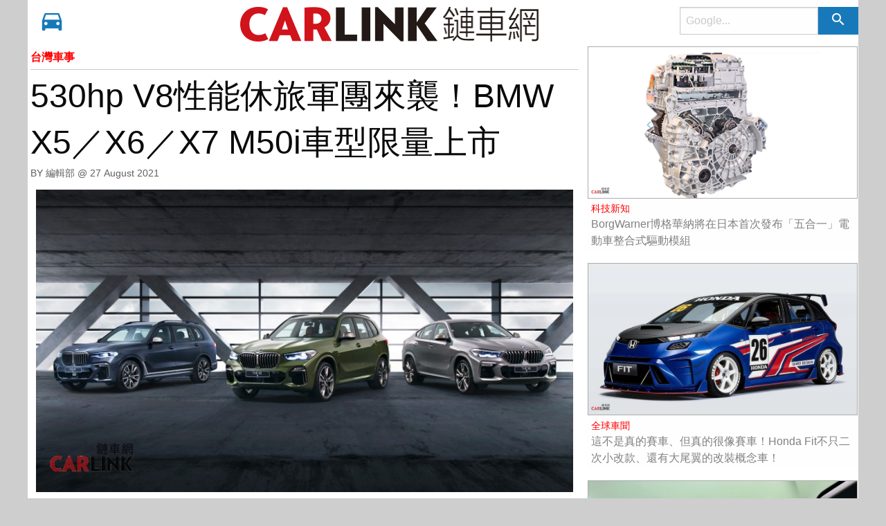

--- FILE ---
content_type: text/html; charset=utf-8
request_url: https://www.lian-car.com/articles/read/35362.html
body_size: 14339
content:
<!DOCTYPE html>
<html>
	<head>
		<meta charset="utf-8" />
	  <meta http-equiv="x-ua-compatible" content="ie=edge">
	  <meta name="viewport" content="width=device-width, initial-scale=1.0" />

    
    <title>530hp V8性能休旅軍團來襲！BMW X5／X6／X7 M50i車型限量上市 - CARLINK鏈車網</title>
    

		<!-- FAVICON setting -->
		<link href="/favicon.ico" rel="shortcut icon"/>
		<link rel="apple-touch-icon" sizes="114x114" href="/favicons/apple-touch-icon.png">
		<link rel="icon" type="image/png" href="/favicons/favicon-32x32.png" sizes="32x32">
		<link rel="icon" type="image/png" href="/favicons/favicon-16x16.png" sizes="16x16">
		<link rel="manifest" href="/favicons/manifest.json">
		<link rel="mask-icon" href="/favicons/safari-pinned-tab.svg" color="#5bbad5">
    <meta name="theme-color" content="#ffffff">

    
    <link rel="canonical" href="https://www.lian-car.com/articles/read/35362.html">
    

    <meta name="robots" content="max-image-preview:large">
		
    <meta name="keywords" content="汽車,交通,新聞,影音,媒體,新聞,賽車"/>
    <meta property="og:locale" content="zh_TW" />
    <meta property="og:site_name" content="CARLINK鏈車網"/>
    <meta property="og:image:width" content="1000"/>
    <meta property="og:image:height" content="1000"/>
    <meta property="article:section" content="汽車">

    
      <meta property="og:type" content="website" />
      
      
      <meta property="og:title" content="530hp V8性能休旅軍團來襲！BMW X5／X6／X7 M50i車型限量上市" />
      <meta property="og:url" content="https://www.lian-car.com/articles/read/35362.html" />
      <meta property="og:image"       content="https://imgs.lian-car.com/images/uploaded/IMG20210827153722I54987U2348.jpg" />
      
      
      <meta property="og:description" content="身為豪華運動休旅(Sports Activity Vehicle)及豪華運動跑旅(Sports Activity Coupe)級距的開創者，BMW歷年推出具有王者風範的BMW X5及兼具動感與美學的BMW X6，穩穩制霸同級距車款；為了持續超越自我、成就不凡，BMW更以全新的理念創造了品牌前所未有的" />
      <meta property="fb:app_id"      content="501524756717086" />
      <meta property="dable:item_id" content="35362"/>
      <meta property="dable:author" content="CARLINK鏈車網"/>
    

		<!-- Material Design -->
		<!-- <link rel="stylesheet" href="//fonts.googleapis.com/css?family=Roboto:300,400,500,700,400italic"> -->
		<!-- <link rel="stylesheet" href="//fonts.googleapis.com/icon?family=Material+Icons"> -->

		<!-- Font awesome -->
		<!-- <link rel="stylesheet" href="//maxcdn.bootstrapcdn.com/font-awesome/4.7.0/css/font-awesome.min.css"> -->

		<!-- Style -->
		<link rel="stylesheet" href="/stylesheets/front.styles.css?v=3.0.3"/>

    
    <script type="application/ld+json">
    {
      "@context": "https://schema.org",
      "@type": "NewsArticle",
      "headline": "530hp V8性能休旅軍團來襲！BMW X5／X6／X7 M50i車型限量上市",
      "image": [
        "https://imgs.lian-car.com/images/uploaded/IMG20210827153722I54987U2348.jpg"
       ],
      "datePublished": "2021-08-27 15:36:16",
      "dateModified": "2021-08-27 15:42:40",
      "author": [{
          "@type": "Person",
          "name": "編輯部"
        }]
    }
    </script>
    <script type="application/ld+json">
    {
      "@context": "https://schema.org",
      "@type": "BreadcrumbList",
      "itemListElement": [{
        "@type": "ListItem",
        "position": 1,
        "name": "CARLINK鏈車網",
        "item": "https://www.lian-car.com/"
      },{
        "@type": "ListItem",
        "position": 2,
        "name": "台灣車事",
        "item": "https://www.lian-car.com/categories/index/384"
      },{
        "@type": "ListItem",
        "position": 3,
        "name": "530hp V8性能休旅軍團來襲！BMW X5／X6／X7 M50i車型限量上市",
        "item": "https://www.lian-car.com/articles/read/35362.html"
      }]
    }
    </script>
    

    <!-- Google Tag Manager -->
    <script type="bee78ec60233ae4a2bc02f3b-text/javascript">(function(w,d,s,l,i){w[l]=w[l]||[];w[l].push({'gtm.start':
    new Date().getTime(),event:'gtm.js'});var f=d.getElementsByTagName(s)[0],
    j=d.createElement(s),dl=l!='dataLayer'?'&l='+l:'';j.async=true;j.src=
    'https://www.googletagmanager.com/gtm.js?id='+i+dl;f.parentNode.insertBefore(j,f);
    })(window,document,'script','dataLayer','GTM-W4SXLJTP');</script>
    <!-- End Google Tag Manager -->
    
		
	</head>
	<body>

	<div id="topmost-menu" class="title-bar hide" data-responsive-toggle="main-menu" data-hide-for="medium">
    
    <!--<button id="test_atrget" class="menu-icon title-bar-menu-button" type="button" data-toggle="top-small-menu-placeholder"></button>-->

	<ul class="small-nav-bar dropdown menu nav navbar-nav show-for-small-only" data-dropdown-menu data-responsive-menu="drilldown medium-dropdown" style="width: 10%; float: left;">
	  <li>
	    <a href="#" class="" style="padding: .8rem 1.2rem .7rem .4rem; font-size: 1.4rem;">
	      	<i class="fa fa-car"></i>
	    </a>
	    <ul id="top-menu-placeholder" class="menu vertical menu-holder"></ul>
	  </li>
	</ul>

  <div class="title-bar-title" style="width: 90%">
  	<a href="/" style="display: inline-block; float: left; font-size: 2rem; font-weight: 900; margin-right: 0.5rem; width: 45%;">
      <!--<span style="color: red;">CAR</span><span style="color: black;">LINK</span>-->
      <img width="285" height="50" src="/images/logo-left.gif?v=1.1">
    </a>
  	<form method="get" action="https://www.google.com.sg/search">
      <input type="hidden" name="sitesearch" value="www.lian-car.com"/>
      <ul class="menu float-right search-bar-menu nav navbar-nav" style="width: 50%; float: right !important; margin-top: 0.2rem;">
        <li>
          <div class="input-group menu">
            <input class="input-group-field" type="search" name="q" placeholder="Google..." />
            <div class="input-group-button">
              <button type="submit" class="button"><i class="material-icons">search</i></button>
            </div>
          </div>
        </li>
      </ul>
    </form>
  </div>
</div>

<nav class="top-bar" id="main-menu">
  <div class="top-bar-left">
    <ul class="dropdown menu nav navbar-nav" data-dropdown-menu data-responsive-menu="drilldown medium-dropdown" style="width: 20%; float: left;">
      <li>
        <a href="#" class="hide-for-small-only">
          <i class="material-icons bigger-car">directions_car</i>
        </a>
        <ul id="top-menu-placeholder" class="menu vertical menu-holder"></ul>
      </li>
    </ul>

    <a href="/" class="hide-for-small-only" style="display: inline-block; float: right; font-size: 2rem; padding-top: 0.5rem; font-weight: 900; margin-right: 0.5rem;">
      <!--<span style="color: red;">CAR</span><span style="color: black;">LINK</span>-->
      <img width="285" height="50" src="/images/logo-left.gif?v=1.1" style="max-height: 50px; min-height: 50px;">
    </a>
  </div>

  <div class="top-bar-right hide-for-small-only">
  	<a href="/" class="hide-for-medium-only" style="display: inline-block; width: 50%; float: left; font-size: 2rem; padding-top: 0.5rem; font-weight: 900; color: black;">
      <!--<span> 鏈車網 </span>-->
      <img width="138" height="50" src="/images/logo-right.gif?v=1.1" style="max-height: 50px; min-height: 50px;">
    </a>
    <form method="get" action="https://www.google.com.sg/search">
      <input type="hidden" name="sitesearch" value="www.lian-car.com"/>
      <ul class="menu float-right search-bar-menu nav navbar-nav">
        <li>
          <div class="input-group menu">
            <input class="input-group-field" type="search" name="q" placeholder="Google..." />
            <div class="input-group-button">
              <button type="submit" class="button"><i class="material-icons">search</i></button>
            </div>
          </div>
        </li>
      </ul>
    </form>
  </div>
</nav>

<div class="row">
	
	<!-- aritcle content -->
	<div class="small-12 medium-8 float-left">
		<article id="ArticleContentContainer">
			<header>
				<p class="category-title" style="margin-bottom: .3rem;">
					<a href="/categories/index/384" style="">
						台灣車事
					</a>
				</p>
				<hr/>
				<h1 class="page-title">
					530hp V8性能休旅軍團來襲！BMW X5／X6／X7 M50i車型限量上市
					<a id="ArticleTitleAnchor">&nbsp;</a>
				</h1>
				<div class="entry-meta">
					<span class="author">
						BY 編輯部  
						@ <time datetime="Fri Aug 27 2021 15:36:16 GMT+0800 (CST)">
							27 August 2021					
						  </time>				
					</span>
				</div>
			</header>
			<div class="entry-content indented" >
        
				<p><img src="https://imgs.lian-car.com/images/uploaded/IMG20210827153722I54987U2348.jpg" style="width: 800px;" /><p></p></p><p><p></p></p><div>身為豪華運動休旅(Sports Activity Vehicle)及豪華運動跑旅(Sports Activity Coupe)級距的開創者，BMW歷年推出具有王者風範的BMW X5及兼具動感與美學的BMW X6，穩穩制霸同級距車款；為了持續超越自我、成就不凡，BMW更以全新的理念創造了品牌前所未有的頂級旗艦休旅BMW X7，重新定義了BMW在Luxury Class頂級豪華車系的領先地位。BMW總代理 汎德公司深知BMW車迷在享受駕馭樂趣的同時，更追求令人血脈賁張的性能動力以及與眾不同的品味風格，汎德公司因此引進一系列的全新動力編成及BMW專屬特殊車色的車型選擇，包括全新BMW X5 M50i / X6 M50i Individual Edition以及全新BMW X7 M50i，讓注入M基因的BMW豪華運動休旅、跑旅以及旗艦休旅車款，帶領著追求卓越的車主們攀越屬於王者的巔峰之際。</div><div><p></p></div><div><img src="https://imgs.lian-car.com/images/uploaded/IMG20210827153735I27423U2348.png" style="width: 800px;" /><p></p><p></p>全新BMW X5 M50i Individual Edition是動力和操控的象徵，身為BMW M Town的成員，BMW X5 M50i Individual Edition搭載M Performance TwinPower Turbo 4.4升V8汽油引擎配置雙渦輪雙渦流增壓器，可榨出530匹最大馬力，在1,800轉速即能輸出750牛頓米的強勁扭力，從靜止狀態加速至100 km/h僅需4.3秒。優異的BMW xDrive智慧型可變四輪傳動系統靈活分配動力，搭載M款跑車化電子懸吊系統及M款運動化差速器，根據動態行車模式調整最適當的阻尼設定，提供兼顧舒適與性能的乘坐品質，更能透過電子控制多片式離合器同步左、右後輪的轉速，進而減少不必要的動能耗損並造就更精準的操控回饋。</div><div><p></p></div><div><img src="https://imgs.lian-car.com/images/uploaded/IMG20210827153924I53602U2348.jpg" style="width: 800px;" /><p></p><p></p>充滿運動風格的設計、低沉寬闊的車身和獨特的輪廓線條，第一眼就清楚揭示了BMW X5 M50i的性能野心，為了滿足M車主不甘平凡的獨具品味，BMW X5 M50i Individual Edition共有四款BMW專屬特殊車色選擇，包括Urban Green、Lime Rock Grey、Avus Blue以及Zanzibar II，車迷不需額外加價，即可擁有吸引眾人目光的獨特車色。M Performance車款專屬的鈰灰色(Cerium Grey)，也大量使用在醒目的雙腎型水箱護罩、車外後視鏡蓋、矩形排氣尾管以及車尾M50i車型銘牌等，專屬的22吋M款V幅式輪圈上也可見以鈰灰色搭配組合的雙色設計。BMW X5 M50i Individual Edition配備的智慧LED頭燈除了可依照方向盤角度變化而進行主動轉向照明之外，Glare-free光型變化功能可根據前方路況自動調整燈束光型，行進間搭配遠光燈輔助功能，使車主在黑暗中行駛更加安心。</div><div><p></p></div><div><img src="https://imgs.lian-car.com/images/uploaded/IMG20210827154039I19691U2348.jpg" style="width: 800px;" /><p></p><p></p>BMW X5 M50i Individual Edition全面搭載M Sport風格套件，彰顯純正運動休旅血統，外觀以黑色高光澤打造窗框與車頂架，同時搭配M款空力套件、M款跑車化電子懸吊系統以及M款運動化排氣系統等。進入座駕空間，印入眼前的M50i字樣迎賓門檻讓人立即感受專屬M車主的設計語彙，手握M款多功能真皮方向盤，腳踏M款駕駛座踏板組，一趟精彩充滿熱血的冒險旅程即將展開。<p></p></div><div><p></p></div><div><img src="https://imgs.lian-car.com/images/uploaded/IMG20210827154054I91417U2348.jpg" style="width: 800px;" /><p></p></div><div><p></p>以簡潔俐落的現代美學為主軸，Vernasca真皮座椅與鋁質格紋飾板搭配黑色車內頂篷，為BMW X5 M50i Individual Edition量身打造神秘而雋永的座艙空間。豪華型四區恆溫空調使每位乘客皆可依照個人需求，獨立調整至最舒適的溫度及風量；冷熱恆溫功能置杯架將飲品隨時保持在最佳品嘗溫度；harman/kardon高傳真音響系統(最大總輸出達464瓦)含16支揚聲器則帶給駕乘者無以倫比的聽覺饗宴，構築前所未有的華麗格局。</div><div><p></p></div><div><img src="https://imgs.lian-car.com/images/uploaded/IMG20210827154112I16842U2348.jpg" style="width: 800px;" /><p></p><p></p>全新BMW X6 M50i Individual Edition以斜背設計深受BMW車迷喜愛，其完美融合休旅與跑車風格的前衛設計，不僅在豪華車壇上開創跨界運動跑旅的風潮，更成為此嶄新級距的最佳典範。X6 M50i Individual Edition車身長度較BMW X5 M50i Individual Edition長13mm，高度因斜背造型較BMW X5 M50i降低49mm，車身重量則是減少了20kg。同樣搭載M Performance TwinPower Turbo 4.4升V8汽油引擎，擁有530hp/5500rpm最大馬力與750Nm/1800rpm最大扭力的狂傲動能，在Steptronic運動化八速手自排變速箱敏捷的動力傳輸下，X6 M50i Individual Edition自0至100 km/h加速僅需4.3秒即可完成。配備xDrive智慧型可變四輪傳動系統與M款運動化差速器，可視不同路況將循跡性最適化，靈活地將100%的引擎動能依路況分配至前後軸；M款運動化差速器可讓後輪輸出的扭力左右分配，調整出最佳抓地力，讓車主盡情地享受無與倫比的絕佳操控性能。</div><div><p></p></div><div><img src="https://imgs.lian-car.com/images/uploaded/IMG20210827154133I14156U2348.jpg" style="width: 800px;" /><p></p></div><div><p></p>為彰顯BMW X6 M50i Individual Edition不容比擬的優美設計，汎德公司同樣導入四款BMW專屬特殊車色：Urban Green、Lime Rock Grey、Avus Blue以及Zanzibar II供車主選擇。外觀上同樣搭載M Sport風格套件，包括M Performance專屬鈰灰色外觀套件、黑色高光澤窗框、M款運動化排氣系統以及M款空力套件，X6 M50i車尾獨有的M款擾流尾翼則兼具強化運動化跑格外型同時優化空氣力學的功能。<p></p><p></p>車室內除了延續BMW一直以來以駕駛者導向而設計的座艙空間外，BMW X6 M50i Individual Edition配備的M款多功能真皮方向盤、M款縫線安全帶及黑色車內頂篷，營造出熱血而澎湃的M Power氛圍。有別於X6其他車型動力，為X6  M50i車主標準配備的冷熱恆溫功能置杯架與車況抬頭顯示器，提供更尊榮與舒適的駕乘體驗。</div><div><p></p></div><div><img src="https://imgs.lian-car.com/images/uploaded/IMG20210827154147I57181U2348.jpg" style="width: 800px;" /><p></p><p></p>自BMW以創新的思維顛覆以往，推出全新BMW  X7車款後，深受廣大車迷的愛戴，其結合自信、卓越與不凡氣度，完美詮釋了BMW對於頂級豪華的追求。為了將奢華與性能同時呈現給追求極致完美的車主，全新BMW X7 M50i車型油然而生，以氣韻不凡的外表，搭配強悍有力的BMW M款心臟，再次引領豪華性能車款級距。<p></p><p></p>BMW X7 M50i搭載M Performance TwinPower Turbo 4.4升V8汽油引擎與BMW Steptronic運動化八速手自排變速箱，結合HPI高精準燃油缸內直噴、VALVETRONIC汽門揚程可變系統、Double-VANOS雙可變汽門正時系統動力科技等BMW領先技術，最大馬力可達530匹，在引擎轉速1,800轉時即可出現750牛頓米的優異扭力表現，讓將近五米二車長、兩米車寬的BMW X7 M50i自0-100km/h加速僅需4.7秒時間，旗艦風采不言而喻。<p></p></div><div><p></p></div><div><img src="https://imgs.lian-car.com/images/uploaded/IMG20210827154203I26413U2348.jpg" style="width: 800px;" /><p></p></div><div><p></p>身為BMW Luxury Class的頂級旗艦休旅車款，BMW X7 M50i外型設計饒富現代感，以家族標誌性的雙腎型水箱護罩為核心，搭配侵略性十足的湛藍色智慧雷射頭燈(含Glare-free光型變化功能)，讓BMW X7 M50i一出場就奪取眾人眼光。BMW X7 M50i 搭載M Sport風格套件包括M款空力套件、22吋M款V幅式輪圈、M款煞車套件、黑色高光澤窗框與車頂架、BMW Individual Alcantara麂皮黑色車內頂篷，為整體增添熱血競技的運動跑格。<p></p></div><div><p></p></div><div><img src="https://imgs.lian-car.com/images/uploaded/IMG20210827154216I33578U2348.jpg" style="width: 800px;" /><p></p></div><div><p></p>全新BMW X7 M50i在寬闊的車室內提供了尊爵非凡的六座設計，駕駛區別出心裁的頂級水晶中控套件搭配鑽石切面的頂級水晶排檔桿及功能按鍵，塑造尊貴高雅的風采；鑲有黑色M Logo的雙前座M跑車座椅含記憶功能、M款多功能真皮方向盤與M款縫線安全帶，M家族基因處處可見；第二排座椅可電動前後調整達14.5公分，而第三排座椅更擁有第五區恆溫空調與獨立天窗，乘坐BMW X7 M50i任何位置都能擁有如頭等艙般迷人舒適的寬敞空間。<p></p></div><div><p></p></div><div><img src="https://imgs.lian-car.com/images/uploaded/IMG20210827154230I20853U2348.jpg" style="width: 800px;" /><p></p></div><div><p></p>大面積的全景式電動玻璃天窗白天納進溫暖的陽光讓車室空間更顯開闊明亮，入夜後絢麗的迎賓光毯及客製化的環艙氣氛燈渲染愜意放鬆的氛圍，融合鑲嵌於Sky Lounge全景天窗上的15,000顆LED光點，營造出如繁星點點的迷人星空。搭配16支揚聲器組成的頂級harmon/kardon高傳真音響系統與出色的隔音玻璃，讓駕駛與乘客即使行進間也能浸淫在如同國家劇院般的感官饗宴。</div><div><p></p></div><p><p></p></p>
			</div>
      

      
      <div>
        <img class="thumbnail img-lazy-load ratio-item-img" src="/images/user865.jpg" />
      </div>
      

      

		</article>

		<hr>

		<!--<script async src="//pagead2.googlesyndication.com/pagead/js/adsbygoogle.js"></script>-->
		<ins class="adsbygoogle"
		     style="display:block"
		     data-ad-format="fluid"
		     data-ad-layout-key="-8u+3l-l7+8f+1cu"
		     data-ad-client="ca-pub-3563701183656156"
		     data-ad-slot="2200472727"></ins>
		<script type="bee78ec60233ae4a2bc02f3b-text/javascript">
		     setTimeout(function(){
		     	if(typeof window.adsbygoogle !== undefined){
		     		(adsbygoogle = window.adsbygoogle || []).push({});
		     	}
		     }, 1500);
		</script>

		<footer class="row article-footer">
			<h5>延伸閱讀<h5>
			
				
					<div class="small-12 medium-4 float-left cate-card footer-same-cate-articles-smaller">
						<div class="card">
							<a href="/articles/read/36945.html">
								<img class="thumbnail img-lazy-load ratio-item-img" data-original="https://imgs.lian-car.com/images/uploaded/IMG20230223151940I52707U2349.jpg" />
								<div class="card-section">
									<a class="side-bar-news-cate" href="/categories/index/384">
										台灣車事
									</a>
									<a href="/articles/read/36945.html">
										台灣福斯汽車推出總價值1,688元的「春季四大免費煥新服務」健檢活動
									</a>
								</div>
							</a>
						</div>
					</div>
				
					<div class="small-12 medium-4 float-left cate-card footer-same-cate-articles-smaller">
						<div class="card">
							<a href="/articles/read/23030.html">
								<img class="thumbnail img-lazy-load ratio-item-img" data-original="https://images.lian-car.com/files/lian-car/1051123/hoti-2.JPG" />
								<div class="card-section">
									<a class="side-bar-news-cate" href="/categories/index/384">
										台灣車事
									</a>
									<a href="/articles/read/23030.html">
										善盡公益、環保責任，和泰汽車獲企業永續獎！
									</a>
								</div>
							</a>
						</div>
					</div>
				
					<div class="small-12 medium-4 float-left cate-card footer-same-cate-articles-smaller">
						<div class="card">
							<a href="/articles/read/24181.html">
								<img class="thumbnail img-lazy-load ratio-item-img" data-original="https://imgs.lian-car.com/images/uploaded/IMG20170726122216I57825U866.jpg" />
								<div class="card-section">
									<a class="side-bar-news-cate" href="/categories/index/384">
										台灣車事
									</a>
									<a href="/articles/read/24181.html">
										想買LC請等明年！LEXUS旗鑑GT跑車 LC 今年配額完售！
									</a>
								</div>
							</a>
						</div>
					</div>
				
					<div class="small-12 medium-4 float-left cate-card footer-same-cate-articles-smaller">
						<div class="card">
							<a href="/articles/read/30639.html">
								<img class="thumbnail img-lazy-load ratio-item-img" data-original="https://imgs.lian-car.com/images/uploaded/IMG20191225125815I53248U866.png" />
								<div class="card-section">
									<a class="side-bar-news-cate" href="/categories/index/384">
										台灣車事
									</a>
									<a href="/articles/read/30639.html">
										abc好車網開創中古車交易新紀元，限時入主送大金空氣清淨機
									</a>
								</div>
							</a>
						</div>
					</div>
				
					<div class="small-12 medium-4 float-left cate-card footer-same-cate-articles-smaller">
						<div class="card">
							<a href="/articles/read/33242.html">
								<img class="thumbnail img-lazy-load ratio-item-img" data-original="https://imgs.lian-car.com/images/uploaded/IMG20201104202352I22258U2346.jpg" />
								<div class="card-section">
									<a class="side-bar-news-cate" href="/categories/index/384">
										台灣車事
									</a>
									<a href="/articles/read/33242.html">
										BMW聖誕築夢計畫，攜手中華育幼機構兒童關懷協會(CCSA)關懷失家兒少
									</a>
								</div>
							</a>
						</div>
					</div>
				
					<div class="small-12 medium-4 float-left cate-card footer-same-cate-articles-smaller">
						<div class="card">
							<a href="/articles/read/36369.html">
								<img class="thumbnail img-lazy-load ratio-item-img" data-original="https://imgs.lian-car.com/images/uploaded/IMG20220902154406I53405U2349.jpg" />
								<div class="card-section">
									<a class="side-bar-news-cate" href="/categories/index/384">
										台灣車事
									</a>
									<a href="/articles/read/36369.html">
										Mercedes-AMG SL 55 4MATIC+ 全台限量25台，建議售價925萬元起
									</a>
								</div>
							</a>
						</div>
					</div>
				
					<div class="small-12 medium-4 float-left cate-card footer-same-cate-articles-smaller">
						<div class="card">
							<a href="/articles/read/36003.html">
								<img class="thumbnail img-lazy-load ratio-item-img" data-original="https://imgs.lian-car.com/images/uploaded/IMG20220419152451I91747U2348.jpg" />
								<div class="card-section">
									<a class="side-bar-news-cate" href="/categories/index/384">
										台灣車事
									</a>
									<a href="/articles/read/36003.html">
										首批500輛已完售！KIA EV6 2023年式新車158.9萬起上市
									</a>
								</div>
							</a>
						</div>
					</div>
				
					<div class="small-12 medium-4 float-left cate-card footer-same-cate-articles-smaller">
						<div class="card">
							<a href="/articles/read/26747.html">
								<img class="thumbnail img-lazy-load ratio-item-img" data-original="https://imgs.lian-car.com/images/uploaded/IMG20180824205944I50645U9.jpg" />
								<div class="card-section">
									<a class="side-bar-news-cate" href="/categories/index/384">
										台灣車事
									</a>
									<a href="/articles/read/26747.html">
										暴雨來襲！HYUNDAI提供免費拖吊、維修8折服務
									</a>
								</div>
							</a>
						</div>
					</div>
				
					<div class="small-12 medium-4 float-left cate-card footer-same-cate-articles-smaller">
						<div class="card">
							<a href="/articles/read/36796.html">
								<img class="thumbnail img-lazy-load ratio-item-img" data-original="https://imgs.lian-car.com/images/uploaded/IMG20230103165642I34919U2350.jpg" />
								<div class="card-section">
									<a class="side-bar-news-cate" href="/categories/index/384">
										台灣車事
									</a>
									<a href="/articles/read/36796.html">
										捕獲野生皇冠《Toyota Crown Crossover》預計明年第一季台灣發表
									</a>
								</div>
							</a>
						</div>
					</div>
				
					<div class="small-12 medium-4 float-left cate-card footer-same-cate-articles-smaller">
						<div class="card">
							<a href="/articles/read/25030.html">
								<img class="thumbnail img-lazy-load ratio-item-img" data-original="https://imgs.lian-car.com/images/uploaded/IMG20171206144008I84347U2342.jpg" />
								<div class="card-section">
									<a class="side-bar-news-cate" href="/categories/index/384">
										台灣車事
									</a>
									<a href="/articles/read/25030.html">
										七人座休旅新選擇─VOLKSWAGEN Tiguan Allspace
									</a>
								</div>
							</a>
						</div>
					</div>
				
					<div class="small-12 medium-4 float-left cate-card footer-same-cate-articles-smaller">
						<div class="card">
							<a href="/articles/read/33830.html">
								<img class="thumbnail img-lazy-load ratio-item-img" data-original="https://imgs.lian-car.com/images/uploaded/IMG20210115172902I25812U2345.gif" />
								<div class="card-section">
									<a class="side-bar-news-cate" href="/categories/index/384">
										台灣車事
									</a>
									<a href="/articles/read/33830.html">
										身形大一號足以平起平坐，MITSUBISHI Eclipse Cross S-AWC旗艦型VS. MAZDA CX-5旗艦型
									</a>
								</div>
							</a>
						</div>
					</div>
				
					<div class="small-12 medium-4 float-left cate-card footer-same-cate-articles-smaller">
						<div class="card">
							<a href="/articles/read/41131.html">
								<img class="thumbnail img-lazy-load ratio-item-img" data-original="https://imgs.lian-car.com/images/uploaded/IMG20260105111800I95739U2349.jpg" />
								<div class="card-section">
									<a class="side-bar-news-cate" href="/categories/index/384">
										台灣車事
									</a>
									<a href="/articles/read/41131.html">
										HYUNDAI汽車12月銷售重返二千台，創2025單月新高，台北新車大展回響熱烈加碼購車優惠！
									</a>
								</div>
							</a>
						</div>
					</div>
				
			 
		</footer>
	</div>

	<!-- side bar content -->
	<div class="small-12 medium-4 float-left side-bar">
		
			
				<div class="cate-card">
					<div class="card">
						<a href="/articles/read/41304.html">
							<img class="thumbnail ratio-item-img" src="https://imgs.lian-car.com/images/uploaded/IMG20260120172637I68342U2350.jpg" />
							<div class="card-section">
								<a class="side-bar-news-cate" href="/categories/index/391">
									科技新知
								</a>
								<a href="/articles/read/41304.html">
									BorgWarner博格華納將在日本首次發布「五合一」電動車整合式驅動模組
								</a>
							</div>
						</a>
					</div>
				</div>

				

			
				<div class="cate-card">
					<div class="card">
						<a href="/articles/read/41300.html">
							<img class="thumbnail ratio-item-img" src="https://imgs.lian-car.com/images/uploaded/IMG20260120164031I79959U2350.jpg" />
							<div class="card-section">
								<a class="side-bar-news-cate" href="/categories/index/383">
									全球車聞
								</a>
								<a href="/articles/read/41300.html">
									這不是真的賽車、但真的很像賽車！Honda Fit不只二次小改款、還有大尾翼的改裝概念車！
								</a>
							</div>
						</a>
					</div>
				</div>

				

			
				<div class="cate-card">
					<div class="card">
						<a href="/articles/read/41299.html">
							<img class="thumbnail ratio-item-img" src="https://imgs.lian-car.com/images/uploaded/IMG20260120163946I72345U2349.jpg" />
							<div class="card-section">
								<a class="side-bar-news-cate" href="/categories/index/383">
									全球車聞
								</a>
								<a href="/articles/read/41299.html">
									Škoda躍升歐洲第三大、全球交車破百萬，Octavia與Kodiaq車系穩居全球銷售主力！
								</a>
							</div>
						</a>
					</div>
				</div>

				

			
				<div class="cate-card">
					<div class="card">
						<a href="/articles/read/41298.html">
							<img class="thumbnail ratio-item-img" src="https://imgs.lian-car.com/images/uploaded/IMG20260120162826I42720U2349.png" />
							<div class="card-section">
								<a class="side-bar-news-cate" href="/categories/index/383">
									全球車聞
								</a>
								<a href="/articles/read/41298.html">
									儘管面臨諸多挑戰，Lamborghini仍創下2025年全球交付達10,747輛量新紀錄。
								</a>
							</div>
						</a>
					</div>
				</div>

				

			
				<div class="cate-card">
					<div class="card">
						<a href="/articles/read/41295.html">
							<img class="thumbnail ratio-item-img" src="https://imgs.lian-car.com/images/uploaded/IMG20260120144637I79343U2350.jpg" />
							<div class="card-section">
								<a class="side-bar-news-cate" href="/categories/index/383">
									全球車聞
								</a>
								<a href="/articles/read/41295.html">
									馬力非關鍵、空力套件與「買不到」才是精髓！Giulia Quadrifoglio Luna Rossa發表前售罄！
								</a>
							</div>
						</a>
					</div>
				</div>

				

			
				<div class="cate-card">
					<div class="card">
						<a href="/articles/read/41291.html">
							<img class="thumbnail ratio-item-img" src="https://imgs.lian-car.com/images/uploaded/IMG20260120141104I67854U2350.jpg" />
							<div class="card-section">
								<a class="side-bar-news-cate" href="/categories/index/383">
									全球車聞
								</a>
								<a href="/articles/read/41291.html">
									Google Gemini人工智慧+NVIDIA晶片《Volvo EX60》人性互動+智能電動1月21日全球首發
								</a>
							</div>
						</a>
					</div>
				</div>

				

			
				<div class="cate-card">
					<div class="card">
						<a href="/articles/read/41284.html">
							<img class="thumbnail ratio-item-img" src="https://imgs.lian-car.com/images/uploaded/IMG20260120115724I94710U2349.jpg" />
							<div class="card-section">
								<a class="side-bar-news-cate" href="/categories/index/383">
									全球車聞
								</a>
								<a href="/articles/read/41284.html">
									TOYOTA GAZOO Racing宣布回歸初衷，將以「GAZOO Racing」之名持續傳承造車理念！
								</a>
							</div>
						</a>
					</div>
				</div>

				

			
				<div class="cate-card">
					<div class="card">
						<a href="/articles/read/41281.html">
							<img class="thumbnail ratio-item-img" src="https://imgs.lian-car.com/images/uploaded/IMG20260119234011I90993U2351.jpg" />
							<div class="card-section">
								<a class="side-bar-news-cate" href="/categories/index/386">
									專業車試
								</a>
								<a href="/articles/read/41281.html">
									『影片』全新Toyota RAV4 3種風格炸裂來襲！從104萬豪華版到139萬GR Sport，接單已破5000
								</a>
							</div>
						</a>
					</div>
				</div>

				

			
				<div class="cate-card">
					<div class="card">
						<a href="/articles/read/41279.html">
							<img class="thumbnail ratio-item-img" src="https://imgs.lian-car.com/images/uploaded/IMG20260119163029I28570U2350.jpg" />
							<div class="card-section">
								<a class="side-bar-news-cate" href="/categories/index/384">
									台灣車事
								</a>
								<a href="/articles/read/41279.html">
									大改款都快問世了！中國廣汽本田為何還要推二度小改Fit？台幣30萬還有動力終身保固？
								</a>
							</div>
						</a>
					</div>
				</div>

				

			
				<div class="cate-card">
					<div class="card">
						<a href="/articles/read/41275.html">
							<img class="thumbnail ratio-item-img" src="https://imgs.lian-car.com/images/uploaded/IMG20260119154020I78501U2349.jpg" />
							<div class="card-section">
								<a class="side-bar-news-cate" href="/categories/index/384">
									台灣車事
								</a>
								<a href="/articles/read/41275.html">
									以冷冽山峰之美，詮釋傳統與未來交會的義式奢華：Maserati Grecale Cristallo 特別版！
								</a>
							</div>
						</a>
					</div>
				</div>

				

			
				<div class="cate-card">
					<div class="card">
						<a href="/articles/read/41273.html">
							<img class="thumbnail ratio-item-img" src="https://imgs.lian-car.com/images/uploaded/IMG20260119131945I65835U2349.jpg" />
							<div class="card-section">
								<a class="side-bar-news-cate" href="/categories/index/388">
									改裝市場
								</a>
								<a href="/articles/read/41273.html">
									對力量、速度與操控的極致追求，POTENZA Adrenalin RE005運動街胎首登帥領全台！
								</a>
							</div>
						</a>
					</div>
				</div>

				

			
				<div class="cate-card">
					<div class="card">
						<a href="/articles/read/41272.html">
							<img class="thumbnail ratio-item-img" src="https://imgs.lian-car.com/images/uploaded/IMG20260119131206I85845U2349.jpg" />
							<div class="card-section">
								<a class="side-bar-news-cate" href="/categories/index/384">
									台灣車事
								</a>
								<a href="/articles/read/41272.html">
									福斯商旅Caddy Maxi福祉車銷售首次破百台，新春入主Caddy車系即刻享最高15萬元優惠！
								</a>
							</div>
						</a>
					</div>
				</div>

				

			
				<div class="cate-card">
					<div class="card">
						<a href="/articles/read/41271.html">
							<img class="thumbnail ratio-item-img" src="https://imgs.lian-car.com/images/uploaded/IMG20260119120528I96585U2349.jpg" />
							<div class="card-section">
								<a class="side-bar-news-cate" href="/categories/index/384">
									台灣車事
								</a>
								<a href="/articles/read/41271.html">
									全面再進化，The Golf GTI 冰影純粹版熱血登場，入手價自 147.8 萬元起！
								</a>
							</div>
						</a>
					</div>
				</div>

				

			
				<div class="cate-card">
					<div class="card">
						<a href="/articles/read/41270.html">
							<img class="thumbnail ratio-item-img" src="https://imgs.lian-car.com/images/uploaded/IMG20260119115148I39262U2349.jpg" />
							<div class="card-section">
								<a class="side-bar-news-cate" href="/categories/index/389">
									車與生活
								</a>
								<a href="/articles/read/41270.html">
									突破30億點！和泰集團點數經濟、共享移動、智慧旅遊三箭齊發，全台最強MaaS移動生活圈。
								</a>
							</div>
						</a>
					</div>
				</div>

				

			
				<div class="cate-card">
					<div class="card">
						<a href="/articles/read/41269.html">
							<img class="thumbnail ratio-item-img" src="https://imgs.lian-car.com/images/uploaded/IMG20260119114127I10473U2349.jpg" />
							<div class="card-section">
								<a class="side-bar-news-cate" href="/categories/index/384">
									台灣車事
								</a>
								<a href="/articles/read/41269.html">
									Kia正式啟用新北土城服務廠，以書香與咖啡香，打造近400坪Kia車主專屬休憩空間！
								</a>
							</div>
						</a>
					</div>
				</div>

				

			
				<div class="cate-card">
					<div class="card">
						<a href="/articles/read/41268.html">
							<img class="thumbnail ratio-item-img" src="https://imgs.lian-car.com/images/uploaded/IMG20260119113436I13296U2349.jpg" />
							<div class="card-section">
								<a class="side-bar-news-cate" href="/categories/index/383">
									全球車聞
								</a>
								<a href="/articles/read/41268.html">
									保時捷2025年全球交付279,449部跑車、下滑約10%，台灣級距市佔率小幅提升！
								</a>
							</div>
						</a>
					</div>
				</div>

				

			
				<div class="cate-card">
					<div class="card">
						<a href="/articles/read/41267.html">
							<img class="thumbnail ratio-item-img" src="https://imgs.lian-car.com/images/uploaded/IMG20260119112559I12427U2349.jpg" />
							<div class="card-section">
								<a class="side-bar-news-cate" href="/categories/index/384">
									台灣車事
								</a>
								<a href="/articles/read/41267.html">
									TAIWAN SUZUKI攜手TOMICA 55週年，帶您走進童年回憶的玩具盒！
								</a>
							</div>
						</a>
					</div>
				</div>

				

			
				<div class="cate-card">
					<div class="card">
						<a href="/articles/read/41266.html">
							<img class="thumbnail ratio-item-img" src="https://imgs.lian-car.com/images/uploaded/IMG20260119111324I66703U2349.jpg" />
							<div class="card-section">
								<a class="side-bar-news-cate" href="/categories/index/384">
									台灣車事
								</a>
								<a href="/articles/read/41266.html">
									景氣回穩與政策延續帶動買氣，和泰汽車展望2026年總市場預估上看44萬台！
								</a>
							</div>
						</a>
					</div>
				</div>

				

			
				<div class="cate-card">
					<div class="card">
						<a href="/articles/read/41265.html">
							<img class="thumbnail ratio-item-img" src="https://imgs.lian-car.com/images/uploaded/IMG20260119090651I73237U2350.jpg" />
							<div class="card-section">
								<a class="side-bar-news-cate" href="/categories/index/383">
									全球車聞
								</a>
								<a href="/articles/read/41265.html">
									Honda Base Station未來主義露營拖車、一般轎車即可拖行、可供四人露營、仍在概念階段
								</a>
							</div>
						</a>
					</div>
				</div>

				

			
				<div class="cate-card">
					<div class="card">
						<a href="/articles/read/41261.html">
							<img class="thumbnail ratio-item-img" src="https://imgs.lian-car.com/images/uploaded/IMG20260116164133I86488U2349.jpg" />
							<div class="card-section">
								<a class="side-bar-news-cate" href="/categories/index/384">
									台灣車事
								</a>
								<a href="/articles/read/41261.html">
									豪華C級距車系新進化，2026年式A6 TFSI 200 kW quattro S line車型346萬元起啟動接單！
								</a>
							</div>
						</a>
					</div>
				</div>

				

			
				<div class="cate-card">
					<div class="card">
						<a href="/articles/read/41260.html">
							<img class="thumbnail ratio-item-img" src="https://imgs.lian-car.com/images/uploaded/IMG20260116162747I25521U2349.jpg" />
							<div class="card-section">
								<a class="side-bar-news-cate" href="/categories/index/384">
									台灣車事
								</a>
								<a href="/articles/read/41260.html">
									連續五年稱霸3.5噸級貨車市場，Hyundai Porter II能載、耐用、便利，成為台灣頭家首選！
								</a>
							</div>
						</a>
					</div>
				</div>

				

			
				<div class="cate-card">
					<div class="card">
						<a href="/articles/read/41259.html">
							<img class="thumbnail ratio-item-img" src="https://imgs.lian-car.com/images/uploaded/IMG20260116130252I30087U2350.jpg" />
							<div class="card-section">
								<a class="side-bar-news-cate" href="/categories/index/383">
									全球車聞
								</a>
								<a href="/articles/read/41259.html">
									BMW將繼續生產大排氣量引擎、包括高性能直六、V8以及Rolls-Royce的V12引擎
								</a>
							</div>
						</a>
					</div>
				</div>

				

			
				<div class="cate-card">
					<div class="card">
						<a href="/articles/read/41255.html">
							<img class="thumbnail ratio-item-img" src="https://imgs.lian-car.com/images/uploaded/IMG20260116104347I77310U2350.jpg" />
							<div class="card-section">
								<a class="side-bar-news-cate" href="/categories/index/383">
									全球車聞
								</a>
								<a href="/articles/read/41255.html">
									Ford Mustang Dark Horse SC問世：5.2升V8機械增壓引擎+7速雙離合器變速箱、夏季上市
								</a>
							</div>
						</a>
					</div>
				</div>

				

			
				<div class="cate-card">
					<div class="card">
						<a href="/articles/read/41253.html">
							<img class="thumbnail ratio-item-img" src="https://imgs.lian-car.com/images/uploaded/IMG20260115180359I47908U2349.jpg" />
							<div class="card-section">
								<a class="side-bar-news-cate" href="/categories/index/384">
									台灣車事
								</a>
								<a href="/articles/read/41253.html">
									BMW新年尊享禮遇，全車系限時呈獻。月付5,900元起即可入主，再享多重豪華專屬優惠！
								</a>
							</div>
						</a>
					</div>
				</div>

				

			
				<div class="cate-card">
					<div class="card">
						<a href="/articles/read/41251.html">
							<img class="thumbnail ratio-item-img" src="https://imgs.lian-car.com/images/uploaded/IMG20260115173811I63297U2349.jpeg" />
							<div class="card-section">
								<a class="side-bar-news-cate" href="/categories/index/384">
									台灣車事
								</a>
								<a href="/articles/read/41251.html">
									最接近世界紀錄的機會： 自德國總部引進，概念車CONCEPT AMG GT XX限時快閃台北
								</a>
							</div>
						</a>
					</div>
				</div>

				

			
				<div class="cate-card">
					<div class="card">
						<a href="/articles/read/41248.html">
							<img class="thumbnail ratio-item-img" src="https://imgs.lian-car.com/images/uploaded/IMG20260114171230I88861U2350.jpg" />
							<div class="card-section">
								<a class="side-bar-news-cate" href="/categories/index/391">
									科技新知
								</a>
								<a href="/articles/read/41248.html">
									Honda Level 4無人自駕車將於市區對應坡道與60km/h速度、2027通過認證、2030實際上路
								</a>
							</div>
						</a>
					</div>
				</div>

				

			
				<div class="cate-card">
					<div class="card">
						<a href="/articles/read/41246.html">
							<img class="thumbnail ratio-item-img" src="https://imgs.lian-car.com/images/uploaded/IMG20260114155129I43459U2350.jpg" />
							<div class="card-section">
								<a class="side-bar-news-cate" href="/categories/index/383">
									全球車聞
								</a>
								<a href="/articles/read/41246.html">
									新車十年保固？快速提振銷售氣勢！品質才是王道，否則只是飲鴆止渴、得不償失
								</a>
							</div>
						</a>
					</div>
				</div>

				

			
				<div class="cate-card">
					<div class="card">
						<a href="/articles/read/41242.html">
							<img class="thumbnail ratio-item-img" src="https://imgs.lian-car.com/images/uploaded/IMG20260114121635I90507U2350.jpg" />
							<div class="card-section">
								<a class="side-bar-news-cate" href="/categories/index/391">
									科技新知
								</a>
								<a href="/articles/read/41242.html">
									體小、輕盈、寧靜、高效、低震動！Mazda轉子引擎找到其價值、就是PHEV
								</a>
							</div>
						</a>
					</div>
				</div>

				

			
				<div class="cate-card">
					<div class="card">
						<a href="/articles/read/41239.html">
							<img class="thumbnail ratio-item-img" src="https://imgs.lian-car.com/images/uploaded/IMG20260114114504I10375U2350.jpg" />
							<div class="card-section">
								<a class="side-bar-news-cate" href="/categories/index/383">
									全球車聞
								</a>
								<a href="/articles/read/41239.html">
									Toyota集團蟬聯2025年全球銷售第一「六連霸」！VW緊追在後、電動車後勢不妙
								</a>
							</div>
						</a>
					</div>
				</div>

				

			
				<div class="cate-card">
					<div class="card">
						<a href="/articles/read/41237.html">
							<img class="thumbnail ratio-item-img" src="https://imgs.lian-car.com/images/uploaded/IMG20260114103111I36704U2350.jpg" />
							<div class="card-section">
								<a class="side-bar-news-cate" href="/categories/index/383">
									全球車聞
								</a>
								<a href="/articles/read/41237.html">
									Honda將在純電與油電全新車款上應用嶄新的「H」廠徽｜預計2027年問世、Hybrid先報到
								</a>
							</div>
						</a>
					</div>
				</div>

				

			
				<div class="cate-card">
					<div class="card">
						<a href="/articles/read/41234.html">
							<img class="thumbnail ratio-item-img" src="https://imgs.lian-car.com/images/uploaded/IMG20260113182157I14552U2350.jpg" />
							<div class="card-section">
								<a class="side-bar-news-cate" href="/categories/index/384">
									台灣車事
								</a>
								<a href="/articles/read/41234.html">
									汽車輪胎襪Autosock冰雪地通行、穿拖容易、自動束緊、輕薄便攜、武嶺賞雪取代雪鏈
								</a>
							</div>
						</a>
					</div>
				</div>

				

			
				<div class="cate-card">
					<div class="card">
						<a href="/articles/read/41232.html">
							<img class="thumbnail ratio-item-img" src="https://imgs.lian-car.com/images/uploaded/IMG20260113172818I76265U2349.jpg" />
							<div class="card-section">
								<a class="side-bar-news-cate" href="/categories/index/384">
									台灣車事
								</a>
								<a href="/articles/read/41232.html">
									日本進口、全球休旅霸主。TOYOTA ALL NEW RAV4  104萬元起全新上市！
								</a>
							</div>
						</a>
					</div>
				</div>

				

			
				<div class="cate-card">
					<div class="card">
						<a href="/articles/read/41228.html">
							<img class="thumbnail ratio-item-img" src="https://imgs.lian-car.com/images/uploaded/IMG20260113144852I97397U2350.jpg" />
							<div class="card-section">
								<a class="side-bar-news-cate" href="/categories/index/383">
									全球車聞
								</a>
								<a href="/articles/read/41228.html">
									Honda×MUJI的永續計畫：本田報廢車保險桿製成新收納盒｜回收聚丙烯達94%非做做樣子
								</a>
							</div>
						</a>
					</div>
				</div>

				

			
				<div class="cate-card">
					<div class="card">
						<a href="/articles/read/41225.html">
							<img class="thumbnail ratio-item-img" src="https://imgs.lian-car.com/images/uploaded/IMG20260113131959I55610U2350.jpg" />
							<div class="card-section">
								<a class="side-bar-news-cate" href="/categories/index/391">
									科技新知
								</a>
								<a href="/articles/read/41225.html">
									Renault純電動實驗車Philant於10小時內不插電行駛超過1000公里、刷新紀錄
								</a>
							</div>
						</a>
					</div>
				</div>

				

			
				<div class="cate-card">
					<div class="card">
						<a href="/articles/read/41222.html">
							<img class="thumbnail ratio-item-img" src="https://imgs.lian-car.com/images/uploaded/IMG20260113123333I70964U2350.jpg" />
							<div class="card-section">
								<a class="side-bar-news-cate" href="/categories/index/383">
									全球車聞
								</a>
								<a href="/articles/read/41222.html">
									全球平均車齡超過十年！經濟不景氣、新車耐操、科技日新月異、不知該選何種動力？
								</a>
							</div>
						</a>
					</div>
				</div>

				

			
				<div class="cate-card">
					<div class="card">
						<a href="/articles/read/41218.html">
							<img class="thumbnail ratio-item-img" src="https://imgs.lian-car.com/images/uploaded/IMG20260113101551I78307U2349.jpeg" />
							<div class="card-section">
								<a class="side-bar-news-cate" href="/categories/index/384">
									台灣車事
								</a>
								<a href="/articles/read/41218.html">
									Audi新旅程心禮遇。以從容節奏開啟四環駕馭新章，全車系享多元購車方案！
								</a>
							</div>
						</a>
					</div>
				</div>

				

			
				<div class="cate-card">
					<div class="card">
						<a href="/articles/read/41217.html">
							<img class="thumbnail ratio-item-img" src="https://imgs.lian-car.com/images/uploaded/IMG20260113095816I78907U2349.jpg" />
							<div class="card-section">
								<a class="side-bar-news-cate" href="/categories/index/389">
									車與生活
								</a>
								<a href="/articles/read/41217.html">
									導入大數據、精準掌握消費趨勢，以日式職人精神搶攻高端市場。KeePer台北市首店重磅開幕！
								</a>
							</div>
						</a>
					</div>
				</div>

				

			
				<div class="cate-card">
					<div class="card">
						<a href="/articles/read/41211.html">
							<img class="thumbnail ratio-item-img" src="https://imgs.lian-car.com/images/uploaded/IMG20260112174931I12061U2350.jpg" />
							<div class="card-section">
								<a class="side-bar-news-cate" href="/categories/index/383">
									全球車聞
								</a>
								<a href="/articles/read/41211.html">
									太漂亮、不得不推！日本富士賽道4月11日花火節、將燃放直徑480米的巨型煙火
								</a>
							</div>
						</a>
					</div>
				</div>

				

			
				<div class="cate-card">
					<div class="card">
						<a href="/articles/read/41209.html">
							<img class="thumbnail ratio-item-img" src="https://imgs.lian-car.com/images/uploaded/IMG20260112171522I45680U2350.jpg" />
							<div class="card-section">
								<a class="side-bar-news-cate" href="/categories/index/383">
									全球車聞
								</a>
								<a href="/articles/read/41209.html">
									Alfa Romeo Junior金色點綴版 Ibrida Intensa日本限量 180 輛、超有質感、售價約百萬台幣
								</a>
							</div>
						</a>
					</div>
				</div>

				

			
				<div class="cate-card">
					<div class="card">
						<a href="/articles/read/41208.html">
							<img class="thumbnail ratio-item-img" src="https://imgs.lian-car.com/images/uploaded/IMG20260112171323I84792U2349.jpg" />
							<div class="card-section">
								<a class="side-bar-news-cate" href="/categories/index/384">
									台灣車事
								</a>
								<a href="/articles/read/41208.html">
									專屬超輕量化細節，Range Rover Sport SV Carbon為高性能豪華休旅拚上最後一塊拼圖。
								</a>
							</div>
						</a>
					</div>
				</div>

				

			
		 
	</div>

</div>

		
		
			
			<div class="row menu-centered footer-bar">
    <ul class="menu">
        <li><a href="/articles/read/21852.html" title="">關於鏈車網</a></li>
        <li><a href="/articles/read/21853.html" title="">廣告合作事項</a></li>
        <li><a href="/articles/read/21854.html" title="">著作權聲明</a></li>
        <li><a href="/articles/read/21856.html" title="">隱私權政策</a></li>
        <li><a href="/articles/read/21857.html" title="">我也要投稿</a></li> 
    </ul>

    <div class="text-center copyright">
        ©2026 by <a href="/">lian-car.com</a>. 
        All Right Reserved. 
    <div>
</div>

		

		

		<input type="hidden" id="layout_ipt" value=""/>
		<input type="hidden" id="share_url" value="https://www.lian-car.comarticles" />
		<input type="hidden" id="is_desktop" value="1" />
		<input type="hidden" id="is_mobile" value="0" />

		<script src="/javascripts/tree.min.js?v=1.0" defer type="bee78ec60233ae4a2bc02f3b-text/javascript"></script>
		<script src="/javascripts/psv.min.js?v=1.0" defer type="bee78ec60233ae4a2bc02f3b-text/javascript"></script>
		<script src="/javascripts/jquery.min.js?v=1.0" defer type="bee78ec60233ae4a2bc02f3b-text/javascript"></script>
		<script src="/javascripts/front.libs.min.js?v=1.8.8" defer type="bee78ec60233ae4a2bc02f3b-text/javascript"></script>
		<script src="/javascripts/front.actions.min.js?v=2.0.7" defer type="bee78ec60233ae4a2bc02f3b-text/javascript"></script>

		

<style type="text/css">
.lian-share-wrapper{position:fixed}.lian-share-wrapper-bottom{width:100%;bottom:0;z-index: 100;}.lian-share-wrapper-left{width:50px;left:0;top:30%}.lian-share-wrapper a{display:inline-block;position:relative;font-size:26px;color:#fff!important;padding:12px 0;line-height:1em;text-align:center}.lian-share-wrapper .text{position:absolute;display:block;width:100%;bottom:1px;font-size:10px;line-height:10px}.lian-share-wrapper-left .hide-desktop{display:none}
</style>



		<!-- Google AdSense -->
		<script async src="//pagead2.googlesyndication.com/pagead/js/adsbygoogle.js" type="bee78ec60233ae4a2bc02f3b-text/javascript"></script>
		<script type="bee78ec60233ae4a2bc02f3b-text/javascript">
		    (adsbygoogle = window.adsbygoogle || []).push({
		        google_ad_client: "ca-pub-3563701183656156",
		        enable_page_level_ads: true
		    });
		</script>
		<!-- EO Google AdSense -->

		<!-- Begin comScore Tag -->
    <script type="bee78ec60233ae4a2bc02f3b-text/javascript">
    var _comscore = _comscore || [];
    _comscore.push({ c1: "2", c2: "21230308" });
    (function() {
       var s = document.createElement("script"), el = document.getElementsByTagName("script")[0]; s.async = true;
       s.src = (document.location.protocol == "https:" ? "https://sb" : "http://b") + ".scorecardresearch.com/beacon.js";
       el.parentNode.insertBefore(s, el);
     })();
    </script>
    <noscript>
       <img src="http://b.scorecardresearch.com/p?c1=2&c2=21230308&cv=2.0&cj=1" />
    </noscript>
    <!-- End comScore Tag -->
		
		<!-- Start Alexa Certify Javascript -->
		<script type="bee78ec60233ae4a2bc02f3b-text/javascript">
			_atrk_opts = { atrk_acct:"/MWGm1akGFL1bm", domain:"lian-car.com",dynamic: true};
			(function() { var as = document.createElement('script'); as.type = 'text/javascript'; as.async = true; as.src = "https://d31qbv1cthcecs.cloudfront.net/atrk.js"; var s = document.getElementsByTagName('script')[0];s.parentNode.insertBefore(as, s); })();
		</script>
		<noscript><img src="https://d5nxst8fruw4z.cloudfront.net/atrk.gif?account=/MWGm1akGFL1bm" style="display:none" height="1" width="1" alt="" /></noscript>
		<!-- End Alexa Certify Javascript -->


    <!-- Google Tag Manager (noscript) -->
    <noscript><iframe src="https://www.googletagmanager.com/ns.html?id=GTM-W4SXLJTP"
    height="0" width="0" style="display:none;visibility:hidden"></iframe></noscript>
    <!-- End Google Tag Manager (noscript) -->


	<script src="/cdn-cgi/scripts/7d0fa10a/cloudflare-static/rocket-loader.min.js" data-cf-settings="bee78ec60233ae4a2bc02f3b-|49" defer></script><script defer src="https://static.cloudflareinsights.com/beacon.min.js/vcd15cbe7772f49c399c6a5babf22c1241717689176015" integrity="sha512-ZpsOmlRQV6y907TI0dKBHq9Md29nnaEIPlkf84rnaERnq6zvWvPUqr2ft8M1aS28oN72PdrCzSjY4U6VaAw1EQ==" data-cf-beacon='{"version":"2024.11.0","token":"ca2c203da6504f9093d7cd9242880667","r":1,"server_timing":{"name":{"cfCacheStatus":true,"cfEdge":true,"cfExtPri":true,"cfL4":true,"cfOrigin":true,"cfSpeedBrain":true},"location_startswith":null}}' crossorigin="anonymous"></script>
</body>
</html>

--- FILE ---
content_type: text/html; charset=UTF-8
request_url: https://www.lian-car.com/menu
body_size: -177
content:


	

		

		<li><a href="/categories/index/383">全球車聞</a></li>

	

		

		<li><a href="/categories/index/384">台灣車事</a></li>

	

		

		<li><a href="/categories/index/385">新車預告</a></li>

	

		

		<li><a href="/categories/index/386">專業車試</a></li>

	

		

		<li><a href="/categories/index/387">賽車運動</a></li>

	

		

		<li><a href="/categories/index/388">改裝市場</a></li>

	

		

		<li><a href="/categories/index/389">車與生活</a></li>

	

		

		<li><a href="/categories/index/390">召回通知</a></li>

	

		

		<li><a href="/categories/index/391">科技新知</a></li>

	

		

		<li><a href="/categories/index/392">四輪之外</a></li>

	

		

		<li><a href="/categories/index/393">男人特區</a></li>

	

		

		<li><a href="/categories/index/395">銷售報告</a></li>

	



--- FILE ---
content_type: text/html; charset=utf-8
request_url: https://www.google.com/recaptcha/api2/aframe
body_size: 267
content:
<!DOCTYPE HTML><html><head><meta http-equiv="content-type" content="text/html; charset=UTF-8"></head><body><script nonce="PSMJwLUSmCLvTjyNdUAkog">/** Anti-fraud and anti-abuse applications only. See google.com/recaptcha */ try{var clients={'sodar':'https://pagead2.googlesyndication.com/pagead/sodar?'};window.addEventListener("message",function(a){try{if(a.source===window.parent){var b=JSON.parse(a.data);var c=clients[b['id']];if(c){var d=document.createElement('img');d.src=c+b['params']+'&rc='+(localStorage.getItem("rc::a")?sessionStorage.getItem("rc::b"):"");window.document.body.appendChild(d);sessionStorage.setItem("rc::e",parseInt(sessionStorage.getItem("rc::e")||0)+1);localStorage.setItem("rc::h",'1768912789720');}}}catch(b){}});window.parent.postMessage("_grecaptcha_ready", "*");}catch(b){}</script></body></html>

--- FILE ---
content_type: application/javascript
request_url: https://www.lian-car.com/javascripts/tree.min.js?v=1.0
body_size: 103658
content:
/*Tree.js*/
var THREE={REVISION:"71"};"object"==typeof module&&(module.exports=THREE),void 0===Math.sign&&(Math.sign=function(e){return 0>e?-1:e>0?1:+e}),THREE.log=function(){console.log.apply(console,arguments)},THREE.warn=function(){console.warn.apply(console,arguments)},THREE.error=function(){console.error.apply(console,arguments)},THREE.MOUSE={LEFT:0,MIDDLE:1,RIGHT:2},THREE.CullFaceNone=0,THREE.CullFaceBack=1,THREE.CullFaceFront=2,THREE.CullFaceFrontBack=3,THREE.FrontFaceDirectionCW=0,THREE.FrontFaceDirectionCCW=1,THREE.BasicShadowMap=0,THREE.PCFShadowMap=1,THREE.PCFSoftShadowMap=2,THREE.FrontSide=0,THREE.BackSide=1,THREE.DoubleSide=2,THREE.NoShading=0,THREE.FlatShading=1,THREE.SmoothShading=2,THREE.NoColors=0,THREE.FaceColors=1,THREE.VertexColors=2,THREE.NoBlending=0,THREE.NormalBlending=1,THREE.AdditiveBlending=2,THREE.SubtractiveBlending=3,THREE.MultiplyBlending=4,THREE.CustomBlending=5,THREE.AddEquation=100,THREE.SubtractEquation=101,THREE.ReverseSubtractEquation=102,THREE.MinEquation=103,THREE.MaxEquation=104,THREE.ZeroFactor=200,THREE.OneFactor=201,THREE.SrcColorFactor=202,THREE.OneMinusSrcColorFactor=203,THREE.SrcAlphaFactor=204,THREE.OneMinusSrcAlphaFactor=205,THREE.DstAlphaFactor=206,THREE.OneMinusDstAlphaFactor=207,THREE.DstColorFactor=208,THREE.OneMinusDstColorFactor=209,THREE.SrcAlphaSaturateFactor=210,THREE.MultiplyOperation=0,THREE.MixOperation=1,THREE.AddOperation=2,THREE.UVMapping=300,THREE.CubeReflectionMapping=301,THREE.CubeRefractionMapping=302,THREE.EquirectangularReflectionMapping=303,THREE.EquirectangularRefractionMapping=304,THREE.SphericalReflectionMapping=305,THREE.RepeatWrapping=1e3,THREE.ClampToEdgeWrapping=1001,THREE.MirroredRepeatWrapping=1002,THREE.NearestFilter=1003,THREE.NearestMipMapNearestFilter=1004,THREE.NearestMipMapLinearFilter=1005,THREE.LinearFilter=1006,THREE.LinearMipMapNearestFilter=1007,THREE.LinearMipMapLinearFilter=1008,THREE.UnsignedByteType=1009,THREE.ByteType=1010,THREE.ShortType=1011,THREE.UnsignedShortType=1012,THREE.IntType=1013,THREE.UnsignedIntType=1014,THREE.FloatType=1015,THREE.HalfFloatType=1025,THREE.UnsignedShort4444Type=1016,THREE.UnsignedShort5551Type=1017,THREE.UnsignedShort565Type=1018,THREE.AlphaFormat=1019,THREE.RGBFormat=1020,THREE.RGBAFormat=1021,THREE.LuminanceFormat=1022,THREE.LuminanceAlphaFormat=1023,THREE.RGBEFormat=THREE.RGBAFormat,THREE.RGB_S3TC_DXT1_Format=2001,THREE.RGBA_S3TC_DXT1_Format=2002,THREE.RGBA_S3TC_DXT3_Format=2003,THREE.RGBA_S3TC_DXT5_Format=2004,THREE.RGB_PVRTC_4BPPV1_Format=2100,THREE.RGB_PVRTC_2BPPV1_Format=2101,THREE.RGBA_PVRTC_4BPPV1_Format=2102,THREE.RGBA_PVRTC_2BPPV1_Format=2103,THREE.Projector=function(){THREE.error("THREE.Projector has been moved to /examples/js/renderers/Projector.js."),this.projectVector=function(e,t){THREE.warn("THREE.Projector: .projectVector() is now vector.project()."),e.project(t)},this.unprojectVector=function(e,t){THREE.warn("THREE.Projector: .unprojectVector() is now vector.unproject()."),e.unproject(t)},this.pickingRay=function(e,t){THREE.error("THREE.Projector: .pickingRay() is now raycaster.setFromCamera().")}},THREE.CanvasRenderer=function(){THREE.error("THREE.CanvasRenderer has been moved to /examples/js/renderers/CanvasRenderer.js"),this.domElement=document.createElement("canvas"),this.clear=function(){},this.render=function(){},this.setClearColor=function(){},this.setSize=function(){}},THREE.Color=function(e){return 3===arguments.length?this.setRGB(arguments[0],arguments[1],arguments[2]):this.set(e)},THREE.Color.prototype={constructor:THREE.Color,r:1,g:1,b:1,set:function(e){return e instanceof THREE.Color?this.copy(e):"number"==typeof e?this.setHex(e):"string"==typeof e&&this.setStyle(e),this},setHex:function(e){return e=Math.floor(e),this.r=(e>>16&255)/255,this.g=(e>>8&255)/255,this.b=(255&e)/255,this},setRGB:function(e,t,r){return this.r=e,this.g=t,this.b=r,this},setHSL:function(e,t,r){if(0===t)this.r=this.g=this.b=r;else{var i=function(e,t,r){return 0>r&&(r+=1),r>1&&(r-=1),1/6>r?e+6*(t-e)*r:.5>r?t:2/3>r?e+6*(t-e)*(2/3-r):e};t=.5>=r?r*(1+t):r+t-r*t,r=2*r-t,this.r=i(r,t,e+1/3),this.g=i(r,t,e),this.b=i(r,t,e-1/3)}return this},setStyle:function(e){return/^rgb\((\d+), ?(\d+), ?(\d+)\)$/i.test(e)?(e=/^rgb\((\d+), ?(\d+), ?(\d+)\)$/i.exec(e),this.r=Math.min(255,parseInt(e[1],10))/255,this.g=Math.min(255,parseInt(e[2],10))/255,this.b=Math.min(255,parseInt(e[3],10))/255,this):/^rgb\((\d+)\%, ?(\d+)\%, ?(\d+)\%\)$/i.test(e)?(e=/^rgb\((\d+)\%, ?(\d+)\%, ?(\d+)\%\)$/i.exec(e),this.r=Math.min(100,parseInt(e[1],10))/100,this.g=Math.min(100,parseInt(e[2],10))/100,this.b=Math.min(100,parseInt(e[3],10))/100,this):/^\#([0-9a-f]{6})$/i.test(e)?(e=/^\#([0-9a-f]{6})$/i.exec(e),this.setHex(parseInt(e[1],16)),this):/^\#([0-9a-f])([0-9a-f])([0-9a-f])$/i.test(e)?(e=/^\#([0-9a-f])([0-9a-f])([0-9a-f])$/i.exec(e),this.setHex(parseInt(e[1]+e[1]+e[2]+e[2]+e[3]+e[3],16)),this):/^(\w+)$/i.test(e)?(this.setHex(THREE.ColorKeywords[e]),this):void 0},copy:function(e){return this.r=e.r,this.g=e.g,this.b=e.b,this},copyGammaToLinear:function(e,t){return void 0===t&&(t=2),this.r=Math.pow(e.r,t),this.g=Math.pow(e.g,t),this.b=Math.pow(e.b,t),this},copyLinearToGamma:function(e,t){void 0===t&&(t=2);var r=t>0?1/t:1;return this.r=Math.pow(e.r,r),this.g=Math.pow(e.g,r),this.b=Math.pow(e.b,r),this},convertGammaToLinear:function(){var e=this.r,t=this.g,r=this.b;return this.r=e*e,this.g=t*t,this.b=r*r,this},convertLinearToGamma:function(){return this.r=Math.sqrt(this.r),this.g=Math.sqrt(this.g),this.b=Math.sqrt(this.b),this},getHex:function(){return 255*this.r<<16^255*this.g<<8^255*this.b<<0},getHexString:function(){return("000000"+this.getHex().toString(16)).slice(-6)},getHSL:function(e){e=e||{h:0,s:0,l:0};var t,r=this.r,i=this.g,n=this.b,o=Math.max(r,i,n),a=Math.min(r,i,n),s=(a+o)/2;if(a===o)a=t=0;else{var h=o-a,a=.5>=s?h/(o+a):h/(2-o-a);switch(o){case r:t=(i-n)/h+(n>i?6:0);break;case i:t=(n-r)/h+2;break;case n:t=(r-i)/h+4}t/=6}return e.h=t,e.s=a,e.l=s,e},getStyle:function(){return"rgb("+(255*this.r|0)+","+(255*this.g|0)+","+(255*this.b|0)+")"},offsetHSL:function(e,t,r){var i=this.getHSL();return i.h+=e,i.s+=t,i.l+=r,this.setHSL(i.h,i.s,i.l),this},add:function(e){return this.r+=e.r,this.g+=e.g,this.b+=e.b,this},addColors:function(e,t){return this.r=e.r+t.r,this.g=e.g+t.g,this.b=e.b+t.b,this},addScalar:function(e){return this.r+=e,this.g+=e,this.b+=e,this},multiply:function(e){return this.r*=e.r,this.g*=e.g,this.b*=e.b,this},multiplyScalar:function(e){return this.r*=e,this.g*=e,this.b*=e,this},lerp:function(e,t){return this.r+=(e.r-this.r)*t,this.g+=(e.g-this.g)*t,this.b+=(e.b-this.b)*t,this},equals:function(e){return e.r===this.r&&e.g===this.g&&e.b===this.b},fromArray:function(e){return this.r=e[0],this.g=e[1],this.b=e[2],this},toArray:function(e,t){return void 0===e&&(e=[]),void 0===t&&(t=0),e[t]=this.r,e[t+1]=this.g,e[t+2]=this.b,e},clone:function(){return(new THREE.Color).setRGB(this.r,this.g,this.b)}},THREE.ColorKeywords={aliceblue:15792383,antiquewhite:16444375,aqua:65535,aquamarine:8388564,azure:15794175,beige:16119260,bisque:16770244,black:0,blanchedalmond:16772045,blue:255,blueviolet:9055202,brown:10824234,burlywood:14596231,cadetblue:6266528,chartreuse:8388352,chocolate:13789470,coral:16744272,cornflowerblue:6591981,cornsilk:16775388,crimson:14423100,cyan:65535,darkblue:139,darkcyan:35723,darkgoldenrod:12092939,darkgray:11119017,darkgreen:25600,darkgrey:11119017,darkkhaki:12433259,darkmagenta:9109643,darkolivegreen:5597999,darkorange:16747520,darkorchid:10040012,darkred:9109504,darksalmon:15308410,darkseagreen:9419919,darkslateblue:4734347,darkslategray:3100495,darkslategrey:3100495,darkturquoise:52945,darkviolet:9699539,deeppink:16716947,deepskyblue:49151,dimgray:6908265,dimgrey:6908265,dodgerblue:2003199,firebrick:11674146,floralwhite:16775920,forestgreen:2263842,fuchsia:16711935,gainsboro:14474460,ghostwhite:16316671,gold:16766720,goldenrod:14329120,gray:8421504,green:32768,greenyellow:11403055,grey:8421504,honeydew:15794160,hotpink:16738740,indianred:13458524,indigo:4915330,ivory:16777200,khaki:15787660,lavender:15132410,lavenderblush:16773365,lawngreen:8190976,lemonchiffon:16775885,lightblue:11393254,lightcoral:15761536,lightcyan:14745599,lightgoldenrodyellow:16448210,lightgray:13882323,lightgreen:9498256,lightgrey:13882323,lightpink:16758465,lightsalmon:16752762,lightseagreen:2142890,lightskyblue:8900346,lightslategray:7833753,lightslategrey:7833753,lightsteelblue:11584734,lightyellow:16777184,lime:65280,limegreen:3329330,linen:16445670,magenta:16711935,maroon:8388608,mediumaquamarine:6737322,mediumblue:205,mediumorchid:12211667,mediumpurple:9662683,mediumseagreen:3978097,mediumslateblue:8087790,mediumspringgreen:64154,mediumturquoise:4772300,mediumvioletred:13047173,midnightblue:1644912,mintcream:16121850,mistyrose:16770273,moccasin:16770229,navajowhite:16768685,navy:128,oldlace:16643558,olive:8421376,olivedrab:7048739,orange:16753920,orangered:16729344,orchid:14315734,palegoldenrod:15657130,palegreen:10025880,paleturquoise:11529966,palevioletred:14381203,papayawhip:16773077,peachpuff:16767673,peru:13468991,pink:16761035,plum:14524637,powderblue:11591910,purple:8388736,red:16711680,rosybrown:12357519,royalblue:4286945,saddlebrown:9127187,salmon:16416882,sandybrown:16032864,seagreen:3050327,seashell:16774638,sienna:10506797,silver:12632256,skyblue:8900331,slateblue:6970061,slategray:7372944,slategrey:7372944,snow:16775930,springgreen:65407,steelblue:4620980,tan:13808780,teal:32896,thistle:14204888,tomato:16737095,turquoise:4251856,violet:15631086,wheat:16113331,white:16777215,whitesmoke:16119285,yellow:16776960,yellowgreen:10145074},THREE.Quaternion=function(e,t,r,i){this._x=e||0,this._y=t||0,this._z=r||0,this._w=void 0!==i?i:1},THREE.Quaternion.prototype={constructor:THREE.Quaternion,_x:0,_y:0,_z:0,_w:0,get x(){return this._x},set x(e){this._x=e,this.onChangeCallback()},get y(){return this._y},set y(e){this._y=e,this.onChangeCallback()},get z(){return this._z},set z(e){this._z=e,this.onChangeCallback()},get w(){return this._w},set w(e){this._w=e,this.onChangeCallback()},set:function(e,t,r,i){return this._x=e,this._y=t,this._z=r,this._w=i,this.onChangeCallback(),this},copy:function(e){return this._x=e.x,this._y=e.y,this._z=e.z,this._w=e.w,this.onChangeCallback(),this},setFromEuler:function(e,t){if(!1==e instanceof THREE.Euler)throw Error("THREE.Quaternion: .setFromEuler() now expects a Euler rotation rather than a Vector3 and order.");var r=Math.cos(e._x/2),i=Math.cos(e._y/2),n=Math.cos(e._z/2),o=Math.sin(e._x/2),a=Math.sin(e._y/2),s=Math.sin(e._z/2);return"XYZ"===e.order?(this._x=o*i*n+r*a*s,this._y=r*a*n-o*i*s,this._z=r*i*s+o*a*n,this._w=r*i*n-o*a*s):"YXZ"===e.order?(this._x=o*i*n+r*a*s,this._y=r*a*n-o*i*s,this._z=r*i*s-o*a*n,this._w=r*i*n+o*a*s):"ZXY"===e.order?(this._x=o*i*n-r*a*s,this._y=r*a*n+o*i*s,this._z=r*i*s+o*a*n,this._w=r*i*n-o*a*s):"ZYX"===e.order?(this._x=o*i*n-r*a*s,this._y=r*a*n+o*i*s,this._z=r*i*s-o*a*n,this._w=r*i*n+o*a*s):"YZX"===e.order?(this._x=o*i*n+r*a*s,this._y=r*a*n+o*i*s,this._z=r*i*s-o*a*n,this._w=r*i*n-o*a*s):"XZY"===e.order&&(this._x=o*i*n-r*a*s,this._y=r*a*n-o*i*s,this._z=r*i*s+o*a*n,this._w=r*i*n+o*a*s),!1!==t&&this.onChangeCallback(),this},setFromAxisAngle:function(e,t){var r=t/2,i=Math.sin(r);return this._x=e.x*i,this._y=e.y*i,this._z=e.z*i,this._w=Math.cos(r),this.onChangeCallback(),this},setFromRotationMatrix:function(e){var t=e.elements,r=t[0];e=t[4];var i=t[8],n=t[1],o=t[5],a=t[9],s=t[2],h=t[6],t=t[10],l=r+o+t;return l>0?(r=.5/Math.sqrt(l+1),this._w=.25/r,this._x=(h-a)*r,this._y=(i-s)*r,this._z=(n-e)*r):r>o&&r>t?(r=2*Math.sqrt(1+r-o-t),this._w=(h-a)/r,this._x=.25*r,this._y=(e+n)/r,this._z=(i+s)/r):o>t?(r=2*Math.sqrt(1+o-r-t),this._w=(i-s)/r,this._x=(e+n)/r,this._y=.25*r,this._z=(a+h)/r):(r=2*Math.sqrt(1+t-r-o),this._w=(n-e)/r,this._x=(i+s)/r,this._y=(a+h)/r,this._z=.25*r),this.onChangeCallback(),this},setFromUnitVectors:function(){var e,t;return function(r,i){return void 0===e&&(e=new THREE.Vector3),t=r.dot(i)+1,1e-6>t?(t=0,Math.abs(r.x)>Math.abs(r.z)?e.set(-r.y,r.x,0):e.set(0,-r.z,r.y)):e.crossVectors(r,i),this._x=e.x,this._y=e.y,this._z=e.z,this._w=t,this.normalize(),this}}(),inverse:function(){return this.conjugate().normalize(),this},conjugate:function(){return this._x*=-1,this._y*=-1,this._z*=-1,this.onChangeCallback(),this},dot:function(e){return this._x*e._x+this._y*e._y+this._z*e._z+this._w*e._w},lengthSq:function(){return this._x*this._x+this._y*this._y+this._z*this._z+this._w*this._w},length:function(){return Math.sqrt(this._x*this._x+this._y*this._y+this._z*this._z+this._w*this._w)},normalize:function(){var e=this.length();return 0===e?(this._z=this._y=this._x=0,this._w=1):(e=1/e,this._x*=e,this._y*=e,this._z*=e,this._w*=e),this.onChangeCallback(),this},multiply:function(e,t){return void 0!==t?(THREE.warn("THREE.Quaternion: .multiply() now only accepts one argument. Use .multiplyQuaternions( a, b ) instead."),this.multiplyQuaternions(e,t)):this.multiplyQuaternions(this,e)},multiplyQuaternions:function(e,t){var r=e._x,i=e._y,n=e._z,o=e._w,a=t._x,s=t._y,h=t._z,l=t._w;return this._x=r*l+o*a+i*h-n*s,this._y=i*l+o*s+n*a-r*h,this._z=n*l+o*h+r*s-i*a,this._w=o*l-r*a-i*s-n*h,this.onChangeCallback(),this},multiplyVector3:function(e){return THREE.warn("THREE.Quaternion: .multiplyVector3() has been removed. Use is now vector.applyQuaternion( quaternion ) instead."),e.applyQuaternion(this)},slerp:function(e,t){if(0===t)return this;if(1===t)return this.copy(e);var r=this._x,i=this._y,n=this._z,o=this._w,a=o*e._w+r*e._x+i*e._y+n*e._z;if(0>a?(this._w=-e._w,this._x=-e._x,this._y=-e._y,this._z=-e._z,a=-a):this.copy(e),a>=1)return this._w=o,this._x=r,this._y=i,this._z=n,this;var s=Math.acos(a),h=Math.sqrt(1-a*a);return.001>Math.abs(h)?(this._w=.5*(o+this._w),this._x=.5*(r+this._x),this._y=.5*(i+this._y),this._z=.5*(n+this._z),this):(a=Math.sin((1-t)*s)/h,s=Math.sin(t*s)/h,this._w=o*a+this._w*s,this._x=r*a+this._x*s,this._y=i*a+this._y*s,this._z=n*a+this._z*s,this.onChangeCallback(),this)},equals:function(e){return e._x===this._x&&e._y===this._y&&e._z===this._z&&e._w===this._w},fromArray:function(e,t){return void 0===t&&(t=0),this._x=e[t],this._y=e[t+1],this._z=e[t+2],this._w=e[t+3],this.onChangeCallback(),this},toArray:function(e,t){return void 0===e&&(e=[]),void 0===t&&(t=0),e[t]=this._x,e[t+1]=this._y,e[t+2]=this._z,e[t+3]=this._w,e},onChange:function(e){return this.onChangeCallback=e,this},onChangeCallback:function(){},clone:function(){return new THREE.Quaternion(this._x,this._y,this._z,this._w)}},THREE.Quaternion.slerp=function(e,t,r,i){return r.copy(e).slerp(t,i)},THREE.Vector2=function(e,t){this.x=e||0,this.y=t||0},THREE.Vector2.prototype={constructor:THREE.Vector2,set:function(e,t){return this.x=e,this.y=t,this},setX:function(e){return this.x=e,this},setY:function(e){return this.y=e,this},setComponent:function(e,t){switch(e){case 0:this.x=t;break;case 1:this.y=t;break;default:throw Error("index is out of range: "+e)}},getComponent:function(e){switch(e){case 0:return this.x;case 1:return this.y;default:throw Error("index is out of range: "+e)}},copy:function(e){return this.x=e.x,this.y=e.y,this},add:function(e,t){return void 0!==t?(THREE.warn("THREE.Vector2: .add() now only accepts one argument. Use .addVectors( a, b ) instead."),this.addVectors(e,t)):(this.x+=e.x,this.y+=e.y,this)},addScalar:function(e){return this.x+=e,this.y+=e,this},addVectors:function(e,t){return this.x=e.x+t.x,this.y=e.y+t.y,this},sub:function(e,t){return void 0!==t?(THREE.warn("THREE.Vector2: .sub() now only accepts one argument. Use .subVectors( a, b ) instead."),this.subVectors(e,t)):(this.x-=e.x,this.y-=e.y,this)},subScalar:function(e){return this.x-=e,this.y-=e,this},subVectors:function(e,t){return this.x=e.x-t.x,this.y=e.y-t.y,this},multiply:function(e){return this.x*=e.x,this.y*=e.y,this},multiplyScalar:function(e){return this.x*=e,this.y*=e,this},divide:function(e){return this.x/=e.x,this.y/=e.y,this},divideScalar:function(e){return 0!==e?(e=1/e,this.x*=e,this.y*=e):this.y=this.x=0,this},min:function(e){return this.x>e.x&&(this.x=e.x),this.y>e.y&&(this.y=e.y),this},max:function(e){return this.x<e.x&&(this.x=e.x),this.y<e.y&&(this.y=e.y),this},clamp:function(e,t){return this.x<e.x?this.x=e.x:this.x>t.x&&(this.x=t.x),this.y<e.y?this.y=e.y:this.y>t.y&&(this.y=t.y),this},clampScalar:function(){var e,t;return function(r,i){return void 0===e&&(e=new THREE.Vector2,t=new THREE.Vector2),e.set(r,r),t.set(i,i),this.clamp(e,t)}}(),floor:function(){return this.x=Math.floor(this.x),this.y=Math.floor(this.y),this},ceil:function(){return this.x=Math.ceil(this.x),this.y=Math.ceil(this.y),this},round:function(){return this.x=Math.round(this.x),this.y=Math.round(this.y),this},roundToZero:function(){return this.x=0>this.x?Math.ceil(this.x):Math.floor(this.x),this.y=0>this.y?Math.ceil(this.y):Math.floor(this.y),this},negate:function(){return this.x=-this.x,this.y=-this.y,this},dot:function(e){return this.x*e.x+this.y*e.y},lengthSq:function(){return this.x*this.x+this.y*this.y},length:function(){return Math.sqrt(this.x*this.x+this.y*this.y)},normalize:function(){return this.divideScalar(this.length())},distanceTo:function(e){return Math.sqrt(this.distanceToSquared(e))},distanceToSquared:function(e){var t=this.x-e.x;return e=this.y-e.y,t*t+e*e},setLength:function(e){var t=this.length();return 0!==t&&e!==t&&this.multiplyScalar(e/t),this},lerp:function(e,t){return this.x+=(e.x-this.x)*t,this.y+=(e.y-this.y)*t,this},lerpVectors:function(e,t,r){return this.subVectors(t,e).multiplyScalar(r).add(e),this},equals:function(e){return e.x===this.x&&e.y===this.y},fromArray:function(e,t){return void 0===t&&(t=0),this.x=e[t],this.y=e[t+1],this},toArray:function(e,t){return void 0===e&&(e=[]),void 0===t&&(t=0),e[t]=this.x,e[t+1]=this.y,e},fromAttribute:function(e,t,r){return void 0===r&&(r=0),t=t*e.itemSize+r,this.x=e.array[t],this.y=e.array[t+1],this},clone:function(){return new THREE.Vector2(this.x,this.y)}},THREE.Vector3=function(e,t,r){this.x=e||0,this.y=t||0,this.z=r||0},THREE.Vector3.prototype={constructor:THREE.Vector3,set:function(e,t,r){return this.x=e,this.y=t,this.z=r,this},setX:function(e){return this.x=e,this},setY:function(e){return this.y=e,this},setZ:function(e){return this.z=e,this},setComponent:function(e,t){switch(e){case 0:this.x=t;break;case 1:this.y=t;break;case 2:this.z=t;break;default:throw Error("index is out of range: "+e)}},getComponent:function(e){switch(e){case 0:return this.x;case 1:return this.y;case 2:return this.z;default:throw Error("index is out of range: "+e)}},copy:function(e){return this.x=e.x,this.y=e.y,this.z=e.z,this},add:function(e,t){return void 0!==t?(THREE.warn("THREE.Vector3: .add() now only accepts one argument. Use .addVectors( a, b ) instead."),this.addVectors(e,t)):(this.x+=e.x,this.y+=e.y,this.z+=e.z,this)},addScalar:function(e){return this.x+=e,this.y+=e,this.z+=e,this},addVectors:function(e,t){return this.x=e.x+t.x,this.y=e.y+t.y,this.z=e.z+t.z,this},sub:function(e,t){return void 0!==t?(THREE.warn("THREE.Vector3: .sub() now only accepts one argument. Use .subVectors( a, b ) instead."),this.subVectors(e,t)):(this.x-=e.x,this.y-=e.y,this.z-=e.z,this)},subScalar:function(e){return this.x-=e,this.y-=e,this.z-=e,this},subVectors:function(e,t){return this.x=e.x-t.x,this.y=e.y-t.y,this.z=e.z-t.z,this},multiply:function(e,t){return void 0!==t?(THREE.warn("THREE.Vector3: .multiply() now only accepts one argument. Use .multiplyVectors( a, b ) instead."),this.multiplyVectors(e,t)):(this.x*=e.x,this.y*=e.y,this.z*=e.z,this)},multiplyScalar:function(e){return this.x*=e,this.y*=e,this.z*=e,this},multiplyVectors:function(e,t){return this.x=e.x*t.x,this.y=e.y*t.y,this.z=e.z*t.z,this},applyEuler:function(){var e;return function(t){return!1==t instanceof THREE.Euler&&THREE.error("THREE.Vector3: .applyEuler() now expects a Euler rotation rather than a Vector3 and order."),void 0===e&&(e=new THREE.Quaternion),this.applyQuaternion(e.setFromEuler(t)),this}}(),applyAxisAngle:function(){var e;return function(t,r){return void 0===e&&(e=new THREE.Quaternion),this.applyQuaternion(e.setFromAxisAngle(t,r)),this}}(),applyMatrix3:function(e){var t=this.x,r=this.y,i=this.z;return e=e.elements,this.x=e[0]*t+e[3]*r+e[6]*i,this.y=e[1]*t+e[4]*r+e[7]*i,this.z=e[2]*t+e[5]*r+e[8]*i,this},applyMatrix4:function(e){var t=this.x,r=this.y,i=this.z;return e=e.elements,this.x=e[0]*t+e[4]*r+e[8]*i+e[12],this.y=e[1]*t+e[5]*r+e[9]*i+e[13],this.z=e[2]*t+e[6]*r+e[10]*i+e[14],this},applyProjection:function(e){var t=this.x,r=this.y,i=this.z;e=e.elements;var n=1/(e[3]*t+e[7]*r+e[11]*i+e[15]);return this.x=(e[0]*t+e[4]*r+e[8]*i+e[12])*n,this.y=(e[1]*t+e[5]*r+e[9]*i+e[13])*n,this.z=(e[2]*t+e[6]*r+e[10]*i+e[14])*n,this},applyQuaternion:function(e){var t=this.x,r=this.y,i=this.z,n=e.x,o=e.y,a=e.z;e=e.w;var s=e*t+o*i-a*r,h=e*r+a*t-n*i,l=e*i+n*r-o*t,t=-n*t-o*r-a*i;return this.x=s*e+t*-n+h*-a-l*-o,this.y=h*e+t*-o+l*-n-s*-a,this.z=l*e+t*-a+s*-o-h*-n,this},project:function(){var e;return function(t){return void 0===e&&(e=new THREE.Matrix4),e.multiplyMatrices(t.projectionMatrix,e.getInverse(t.matrixWorld)),this.applyProjection(e)}}(),unproject:function(){var e;return function(t){return void 0===e&&(e=new THREE.Matrix4),e.multiplyMatrices(t.matrixWorld,e.getInverse(t.projectionMatrix)),this.applyProjection(e)}}(),transformDirection:function(e){var t=this.x,r=this.y,i=this.z;return e=e.elements,this.x=e[0]*t+e[4]*r+e[8]*i,this.y=e[1]*t+e[5]*r+e[9]*i,this.z=e[2]*t+e[6]*r+e[10]*i,this.normalize(),this},divide:function(e){return this.x/=e.x,this.y/=e.y,this.z/=e.z,this},divideScalar:function(e){return 0!==e?(e=1/e,this.x*=e,this.y*=e,this.z*=e):this.z=this.y=this.x=0,this},min:function(e){return this.x>e.x&&(this.x=e.x),this.y>e.y&&(this.y=e.y),this.z>e.z&&(this.z=e.z),this},max:function(e){return this.x<e.x&&(this.x=e.x),this.y<e.y&&(this.y=e.y),this.z<e.z&&(this.z=e.z),this},clamp:function(e,t){return this.x<e.x?this.x=e.x:this.x>t.x&&(this.x=t.x),this.y<e.y?this.y=e.y:this.y>t.y&&(this.y=t.y),this.z<e.z?this.z=e.z:this.z>t.z&&(this.z=t.z),this},clampScalar:function(){var e,t;return function(r,i){return void 0===e&&(e=new THREE.Vector3,t=new THREE.Vector3),e.set(r,r,r),t.set(i,i,i),this.clamp(e,t)}}(),floor:function(){return this.x=Math.floor(this.x),this.y=Math.floor(this.y),this.z=Math.floor(this.z),this},ceil:function(){return this.x=Math.ceil(this.x),this.y=Math.ceil(this.y),this.z=Math.ceil(this.z),this},round:function(){return this.x=Math.round(this.x),this.y=Math.round(this.y),this.z=Math.round(this.z),this},roundToZero:function(){return this.x=0>this.x?Math.ceil(this.x):Math.floor(this.x),this.y=0>this.y?Math.ceil(this.y):Math.floor(this.y),this.z=0>this.z?Math.ceil(this.z):Math.floor(this.z),this},negate:function(){return this.x=-this.x,this.y=-this.y,this.z=-this.z,this},dot:function(e){return this.x*e.x+this.y*e.y+this.z*e.z},lengthSq:function(){return this.x*this.x+this.y*this.y+this.z*this.z},length:function(){return Math.sqrt(this.x*this.x+this.y*this.y+this.z*this.z)},lengthManhattan:function(){return Math.abs(this.x)+Math.abs(this.y)+Math.abs(this.z)},normalize:function(){return this.divideScalar(this.length())},setLength:function(e){var t=this.length();return 0!==t&&e!==t&&this.multiplyScalar(e/t),this},lerp:function(e,t){return this.x+=(e.x-this.x)*t,this.y+=(e.y-this.y)*t,this.z+=(e.z-this.z)*t,this},lerpVectors:function(e,t,r){return this.subVectors(t,e).multiplyScalar(r).add(e),this},cross:function(e,t){if(void 0!==t)return THREE.warn("THREE.Vector3: .cross() now only accepts one argument. Use .crossVectors( a, b ) instead."),this.crossVectors(e,t);var r=this.x,i=this.y,n=this.z;return this.x=i*e.z-n*e.y,this.y=n*e.x-r*e.z,this.z=r*e.y-i*e.x,this},crossVectors:function(e,t){var r=e.x,i=e.y,n=e.z,o=t.x,a=t.y,s=t.z;return this.x=i*s-n*a,this.y=n*o-r*s,this.z=r*a-i*o,this},projectOnVector:function(){var e,t;return function(r){return void 0===e&&(e=new THREE.Vector3),e.copy(r).normalize(),t=this.dot(e),this.copy(e).multiplyScalar(t)}}(),projectOnPlane:function(){var e;return function(t){return void 0===e&&(e=new THREE.Vector3),e.copy(this).projectOnVector(t),this.sub(e)}}(),reflect:function(){var e;return function(t){return void 0===e&&(e=new THREE.Vector3),this.sub(e.copy(t).multiplyScalar(2*this.dot(t)))}}(),angleTo:function(e){return e=this.dot(e)/(this.length()*e.length()),Math.acos(THREE.Math.clamp(e,-1,1))},distanceTo:function(e){return Math.sqrt(this.distanceToSquared(e))},distanceToSquared:function(e){var t=this.x-e.x,r=this.y-e.y;return e=this.z-e.z,t*t+r*r+e*e},setEulerFromRotationMatrix:function(e,t){THREE.error("THREE.Vector3: .setEulerFromRotationMatrix() has been removed. Use Euler.setFromRotationMatrix() instead.")},setEulerFromQuaternion:function(e,t){THREE.error("THREE.Vector3: .setEulerFromQuaternion() has been removed. Use Euler.setFromQuaternion() instead.")},getPositionFromMatrix:function(e){return THREE.warn("THREE.Vector3: .getPositionFromMatrix() has been renamed to .setFromMatrixPosition()."),this.setFromMatrixPosition(e)},getScaleFromMatrix:function(e){return THREE.warn("THREE.Vector3: .getScaleFromMatrix() has been renamed to .setFromMatrixScale()."),this.setFromMatrixScale(e)},getColumnFromMatrix:function(e,t){return THREE.warn("THREE.Vector3: .getColumnFromMatrix() has been renamed to .setFromMatrixColumn()."),this.setFromMatrixColumn(e,t)},setFromMatrixPosition:function(e){return this.x=e.elements[12],this.y=e.elements[13],this.z=e.elements[14],this},setFromMatrixScale:function(e){var t=this.set(e.elements[0],e.elements[1],e.elements[2]).length(),r=this.set(e.elements[4],e.elements[5],e.elements[6]).length();return e=this.set(e.elements[8],e.elements[9],e.elements[10]).length(),this.x=t,this.y=r,this.z=e,this},setFromMatrixColumn:function(e,t){var r=4*e,i=t.elements;return this.x=i[r],this.y=i[r+1],this.z=i[r+2],this},equals:function(e){return e.x===this.x&&e.y===this.y&&e.z===this.z},fromArray:function(e,t){return void 0===t&&(t=0),this.x=e[t],this.y=e[t+1],this.z=e[t+2],this},toArray:function(e,t){return void 0===e&&(e=[]),void 0===t&&(t=0),e[t]=this.x,e[t+1]=this.y,e[t+2]=this.z,e},fromAttribute:function(e,t,r){return void 0===r&&(r=0),t=t*e.itemSize+r,this.x=e.array[t],this.y=e.array[t+1],this.z=e.array[t+2],this},clone:function(){return new THREE.Vector3(this.x,this.y,this.z)}},THREE.Vector4=function(e,t,r,i){this.x=e||0,this.y=t||0,this.z=r||0,this.w=void 0!==i?i:1},THREE.Vector4.prototype={constructor:THREE.Vector4,set:function(e,t,r,i){return this.x=e,this.y=t,this.z=r,this.w=i,this},setX:function(e){return this.x=e,this},setY:function(e){return this.y=e,this},setZ:function(e){return this.z=e,this},setW:function(e){return this.w=e,this},setComponent:function(e,t){switch(e){case 0:this.x=t;break;case 1:this.y=t;break;case 2:this.z=t;break;case 3:this.w=t;break;default:throw Error("index is out of range: "+e)}},getComponent:function(e){switch(e){case 0:return this.x;case 1:return this.y;case 2:return this.z;case 3:return this.w;default:throw Error("index is out of range: "+e)}},copy:function(e){return this.x=e.x,this.y=e.y,this.z=e.z,this.w=void 0!==e.w?e.w:1,this},add:function(e,t){return void 0!==t?(THREE.warn("THREE.Vector4: .add() now only accepts one argument. Use .addVectors( a, b ) instead."),this.addVectors(e,t)):(this.x+=e.x,this.y+=e.y,this.z+=e.z,this.w+=e.w,this)},addScalar:function(e){return this.x+=e,this.y+=e,this.z+=e,this.w+=e,this},addVectors:function(e,t){return this.x=e.x+t.x,this.y=e.y+t.y,this.z=e.z+t.z,this.w=e.w+t.w,this},sub:function(e,t){return void 0!==t?(THREE.warn("THREE.Vector4: .sub() now only accepts one argument. Use .subVectors( a, b ) instead."),this.subVectors(e,t)):(this.x-=e.x,this.y-=e.y,this.z-=e.z,this.w-=e.w,this)},subScalar:function(e){return this.x-=e,this.y-=e,this.z-=e,this.w-=e,this},subVectors:function(e,t){return this.x=e.x-t.x,this.y=e.y-t.y,this.z=e.z-t.z,this.w=e.w-t.w,this},multiplyScalar:function(e){return this.x*=e,this.y*=e,this.z*=e,this.w*=e,this},applyMatrix4:function(e){var t=this.x,r=this.y,i=this.z,n=this.w;return e=e.elements,this.x=e[0]*t+e[4]*r+e[8]*i+e[12]*n,this.y=e[1]*t+e[5]*r+e[9]*i+e[13]*n,this.z=e[2]*t+e[6]*r+e[10]*i+e[14]*n,this.w=e[3]*t+e[7]*r+e[11]*i+e[15]*n,this},divideScalar:function(e){return 0!==e?(e=1/e,this.x*=e,this.y*=e,this.z*=e,this.w*=e):(this.z=this.y=this.x=0,this.w=1),this},setAxisAngleFromQuaternion:function(e){this.w=2*Math.acos(e.w);var t=Math.sqrt(1-e.w*e.w);return 1e-4>t?(this.x=1,this.z=this.y=0):(this.x=e.x/t,this.y=e.y/t,this.z=e.z/t),this},setAxisAngleFromRotationMatrix:function(e){var t,r,i;e=e.elements;var n=e[0];i=e[4];var o=e[8],a=e[1],s=e[5],h=e[9];r=e[2],t=e[6];var l=e[10];return.01>Math.abs(i-a)&&.01>Math.abs(o-r)&&.01>Math.abs(h-t)?.1>Math.abs(i+a)&&.1>Math.abs(o+r)&&.1>Math.abs(h+t)&&.1>Math.abs(n+s+l-3)?(this.set(1,0,0,0),this):(e=Math.PI,n=(n+1)/2,s=(s+1)/2,l=(l+1)/2,i=(i+a)/4,o=(o+r)/4,h=(h+t)/4,n>s&&n>l?.01>n?(t=0,i=r=.707106781):(t=Math.sqrt(n),r=i/t,i=o/t):s>l?.01>s?(t=.707106781,r=0,i=.707106781):(r=Math.sqrt(s),t=i/r,i=h/r):.01>l?(r=t=.707106781,i=0):(i=Math.sqrt(l),t=o/i,r=h/i),this.set(t,r,i,e),this):(e=Math.sqrt((t-h)*(t-h)+(o-r)*(o-r)+(a-i)*(a-i)),.001>Math.abs(e)&&(e=1),this.x=(t-h)/e,this.y=(o-r)/e,this.z=(a-i)/e,this.w=Math.acos((n+s+l-1)/2),this)},min:function(e){return this.x>e.x&&(this.x=e.x),this.y>e.y&&(this.y=e.y),this.z>e.z&&(this.z=e.z),this.w>e.w&&(this.w=e.w),this},max:function(e){return this.x<e.x&&(this.x=e.x),this.y<e.y&&(this.y=e.y),this.z<e.z&&(this.z=e.z),this.w<e.w&&(this.w=e.w),this},clamp:function(e,t){return this.x<e.x?this.x=e.x:this.x>t.x&&(this.x=t.x),this.y<e.y?this.y=e.y:this.y>t.y&&(this.y=t.y),this.z<e.z?this.z=e.z:this.z>t.z&&(this.z=t.z),this.w<e.w?this.w=e.w:this.w>t.w&&(this.w=t.w),this},clampScalar:function(){var e,t;return function(r,i){return void 0===e&&(e=new THREE.Vector4,t=new THREE.Vector4),e.set(r,r,r,r),t.set(i,i,i,i),this.clamp(e,t)}}(),floor:function(){return this.x=Math.floor(this.x),this.y=Math.floor(this.y),this.z=Math.floor(this.z),this.w=Math.floor(this.w),this},ceil:function(){return this.x=Math.ceil(this.x),this.y=Math.ceil(this.y),this.z=Math.ceil(this.z),this.w=Math.ceil(this.w),this},round:function(){return this.x=Math.round(this.x),this.y=Math.round(this.y),this.z=Math.round(this.z),this.w=Math.round(this.w),this},roundToZero:function(){return this.x=0>this.x?Math.ceil(this.x):Math.floor(this.x),this.y=0>this.y?Math.ceil(this.y):Math.floor(this.y),this.z=0>this.z?Math.ceil(this.z):Math.floor(this.z),this.w=0>this.w?Math.ceil(this.w):Math.floor(this.w),this},negate:function(){return this.x=-this.x,this.y=-this.y,this.z=-this.z,this.w=-this.w,this},dot:function(e){return this.x*e.x+this.y*e.y+this.z*e.z+this.w*e.w},lengthSq:function(){return this.x*this.x+this.y*this.y+this.z*this.z+this.w*this.w},length:function(){return Math.sqrt(this.x*this.x+this.y*this.y+this.z*this.z+this.w*this.w)},lengthManhattan:function(){return Math.abs(this.x)+Math.abs(this.y)+Math.abs(this.z)+Math.abs(this.w)},normalize:function(){return this.divideScalar(this.length())},setLength:function(e){var t=this.length();return 0!==t&&e!==t&&this.multiplyScalar(e/t),this},lerp:function(e,t){return this.x+=(e.x-this.x)*t,this.y+=(e.y-this.y)*t,this.z+=(e.z-this.z)*t,this.w+=(e.w-this.w)*t,this},lerpVectors:function(e,t,r){return this.subVectors(t,e).multiplyScalar(r).add(e),this},equals:function(e){return e.x===this.x&&e.y===this.y&&e.z===this.z&&e.w===this.w},fromArray:function(e,t){return void 0===t&&(t=0),this.x=e[t],this.y=e[t+1],this.z=e[t+2],this.w=e[t+3],this},toArray:function(e,t){return void 0===e&&(e=[]),void 0===t&&(t=0),e[t]=this.x,e[t+1]=this.y,e[t+2]=this.z,e[t+3]=this.w,e},fromAttribute:function(e,t,r){return void 0===r&&(r=0),t=t*e.itemSize+r,this.x=e.array[t],this.y=e.array[t+1],this.z=e.array[t+2],this.w=e.array[t+3],this},clone:function(){return new THREE.Vector4(this.x,this.y,this.z,this.w)}},THREE.Euler=function(e,t,r,i){this._x=e||0,this._y=t||0,this._z=r||0,this._order=i||THREE.Euler.DefaultOrder},
THREE.Euler.RotationOrders="XYZ YZX ZXY XZY YXZ ZYX".split(" "),THREE.Euler.DefaultOrder="XYZ",THREE.Euler.prototype={constructor:THREE.Euler,_x:0,_y:0,_z:0,_order:THREE.Euler.DefaultOrder,get x(){return this._x},set x(e){this._x=e,this.onChangeCallback()},get y(){return this._y},set y(e){this._y=e,this.onChangeCallback()},get z(){return this._z},set z(e){this._z=e,this.onChangeCallback()},get order(){return this._order},set order(e){this._order=e,this.onChangeCallback()},set:function(e,t,r,i){return this._x=e,this._y=t,this._z=r,this._order=i||this._order,this.onChangeCallback(),this},copy:function(e){return this._x=e._x,this._y=e._y,this._z=e._z,this._order=e._order,this.onChangeCallback(),this},setFromRotationMatrix:function(e,t,r){var i=THREE.Math.clamp,n=e.elements;e=n[0];var o=n[4],a=n[8],s=n[1],h=n[5],l=n[9],c=n[2],u=n[6],n=n[10];return t=t||this._order,"XYZ"===t?(this._y=Math.asin(i(a,-1,1)),.99999>Math.abs(a)?(this._x=Math.atan2(-l,n),this._z=Math.atan2(-o,e)):(this._x=Math.atan2(u,h),this._z=0)):"YXZ"===t?(this._x=Math.asin(-i(l,-1,1)),.99999>Math.abs(l)?(this._y=Math.atan2(a,n),this._z=Math.atan2(s,h)):(this._y=Math.atan2(-c,e),this._z=0)):"ZXY"===t?(this._x=Math.asin(i(u,-1,1)),.99999>Math.abs(u)?(this._y=Math.atan2(-c,n),this._z=Math.atan2(-o,h)):(this._y=0,this._z=Math.atan2(s,e))):"ZYX"===t?(this._y=Math.asin(-i(c,-1,1)),.99999>Math.abs(c)?(this._x=Math.atan2(u,n),this._z=Math.atan2(s,e)):(this._x=0,this._z=Math.atan2(-o,h))):"YZX"===t?(this._z=Math.asin(i(s,-1,1)),.99999>Math.abs(s)?(this._x=Math.atan2(-l,h),this._y=Math.atan2(-c,e)):(this._x=0,this._y=Math.atan2(a,n))):"XZY"===t?(this._z=Math.asin(-i(o,-1,1)),.99999>Math.abs(o)?(this._x=Math.atan2(u,h),this._y=Math.atan2(a,e)):(this._x=Math.atan2(-l,n),this._y=0)):THREE.warn("THREE.Euler: .setFromRotationMatrix() given unsupported order: "+t),this._order=t,!1!==r&&this.onChangeCallback(),this},setFromQuaternion:function(){var e;return function(t,r,i){return void 0===e&&(e=new THREE.Matrix4),e.makeRotationFromQuaternion(t),this.setFromRotationMatrix(e,r,i),this}}(),setFromVector3:function(e,t){return this.set(e.x,e.y,e.z,t||this._order)},reorder:function(){var e=new THREE.Quaternion;return function(t){e.setFromEuler(this),this.setFromQuaternion(e,t)}}(),equals:function(e){return e._x===this._x&&e._y===this._y&&e._z===this._z&&e._order===this._order},fromArray:function(e){return this._x=e[0],this._y=e[1],this._z=e[2],void 0!==e[3]&&(this._order=e[3]),this.onChangeCallback(),this},toArray:function(e,t){return void 0===e&&(e=[]),void 0===t&&(t=0),e[t]=this._x,e[t+1]=this._y,e[t+2]=this._z,e[t+3]=this._order,e},toVector3:function(e){return e?e.set(this._x,this._y,this._z):new THREE.Vector3(this._x,this._y,this._z)},onChange:function(e){return this.onChangeCallback=e,this},onChangeCallback:function(){},clone:function(){return new THREE.Euler(this._x,this._y,this._z,this._order)}},THREE.Line3=function(e,t){this.start=void 0!==e?e:new THREE.Vector3,this.end=void 0!==t?t:new THREE.Vector3},THREE.Line3.prototype={constructor:THREE.Line3,set:function(e,t){return this.start.copy(e),this.end.copy(t),this},copy:function(e){return this.start.copy(e.start),this.end.copy(e.end),this},center:function(e){return(e||new THREE.Vector3).addVectors(this.start,this.end).multiplyScalar(.5)},delta:function(e){return(e||new THREE.Vector3).subVectors(this.end,this.start)},distanceSq:function(){return this.start.distanceToSquared(this.end)},distance:function(){return this.start.distanceTo(this.end)},at:function(e,t){var r=t||new THREE.Vector3;return this.delta(r).multiplyScalar(e).add(this.start)},closestPointToPointParameter:function(){var e=new THREE.Vector3,t=new THREE.Vector3;return function(r,i){e.subVectors(r,this.start),t.subVectors(this.end,this.start);var n=t.dot(t),n=t.dot(e)/n;return i&&(n=THREE.Math.clamp(n,0,1)),n}}(),closestPointToPoint:function(e,t,r){return e=this.closestPointToPointParameter(e,t),r=r||new THREE.Vector3,this.delta(r).multiplyScalar(e).add(this.start)},applyMatrix4:function(e){return this.start.applyMatrix4(e),this.end.applyMatrix4(e),this},equals:function(e){return e.start.equals(this.start)&&e.end.equals(this.end)},clone:function(){return(new THREE.Line3).copy(this)}},THREE.Box2=function(e,t){this.min=void 0!==e?e:new THREE.Vector2(1/0,1/0),this.max=void 0!==t?t:new THREE.Vector2(-(1/0),-(1/0))},THREE.Box2.prototype={constructor:THREE.Box2,set:function(e,t){return this.min.copy(e),this.max.copy(t),this},setFromPoints:function(e){this.makeEmpty();for(var t=0,r=e.length;r>t;t++)this.expandByPoint(e[t]);return this},setFromCenterAndSize:function(){var e=new THREE.Vector2;return function(t,r){var i=e.copy(r).multiplyScalar(.5);return this.min.copy(t).sub(i),this.max.copy(t).add(i),this}}(),copy:function(e){return this.min.copy(e.min),this.max.copy(e.max),this},makeEmpty:function(){return this.min.x=this.min.y=1/0,this.max.x=this.max.y=-(1/0),this},empty:function(){return this.max.x<this.min.x||this.max.y<this.min.y},center:function(e){return(e||new THREE.Vector2).addVectors(this.min,this.max).multiplyScalar(.5)},size:function(e){return(e||new THREE.Vector2).subVectors(this.max,this.min)},expandByPoint:function(e){return this.min.min(e),this.max.max(e),this},expandByVector:function(e){return this.min.sub(e),this.max.add(e),this},expandByScalar:function(e){return this.min.addScalar(-e),this.max.addScalar(e),this},containsPoint:function(e){return e.x<this.min.x||e.x>this.max.x||e.y<this.min.y||e.y>this.max.y?!1:!0},containsBox:function(e){return this.min.x<=e.min.x&&e.max.x<=this.max.x&&this.min.y<=e.min.y&&e.max.y<=this.max.y?!0:!1},getParameter:function(e,t){return(t||new THREE.Vector2).set((e.x-this.min.x)/(this.max.x-this.min.x),(e.y-this.min.y)/(this.max.y-this.min.y))},isIntersectionBox:function(e){return e.max.x<this.min.x||e.min.x>this.max.x||e.max.y<this.min.y||e.min.y>this.max.y?!1:!0},clampPoint:function(e,t){return(t||new THREE.Vector2).copy(e).clamp(this.min,this.max)},distanceToPoint:function(){var e=new THREE.Vector2;return function(t){return e.copy(t).clamp(this.min,this.max).sub(t).length()}}(),intersect:function(e){return this.min.max(e.min),this.max.min(e.max),this},union:function(e){return this.min.min(e.min),this.max.max(e.max),this},translate:function(e){return this.min.add(e),this.max.add(e),this},equals:function(e){return e.min.equals(this.min)&&e.max.equals(this.max)},clone:function(){return(new THREE.Box2).copy(this)}},THREE.Box3=function(e,t){this.min=void 0!==e?e:new THREE.Vector3(1/0,1/0,1/0),this.max=void 0!==t?t:new THREE.Vector3(-(1/0),-(1/0),-(1/0))},THREE.Box3.prototype={constructor:THREE.Box3,set:function(e,t){return this.min.copy(e),this.max.copy(t),this},setFromPoints:function(e){this.makeEmpty();for(var t=0,r=e.length;r>t;t++)this.expandByPoint(e[t]);return this},setFromCenterAndSize:function(){var e=new THREE.Vector3;return function(t,r){var i=e.copy(r).multiplyScalar(.5);return this.min.copy(t).sub(i),this.max.copy(t).add(i),this}}(),setFromObject:function(){var e=new THREE.Vector3;return function(t){var r=this;return t.updateMatrixWorld(!0),this.makeEmpty(),t.traverse(function(t){var i=t.geometry;if(void 0!==i)if(i instanceof THREE.Geometry)for(var n=i.vertices,i=0,o=n.length;o>i;i++)e.copy(n[i]),e.applyMatrix4(t.matrixWorld),r.expandByPoint(e);else if(i instanceof THREE.BufferGeometry&&void 0!==i.attributes.position)for(n=i.attributes.position.array,i=0,o=n.length;o>i;i+=3)e.set(n[i],n[i+1],n[i+2]),e.applyMatrix4(t.matrixWorld),r.expandByPoint(e)}),this}}(),copy:function(e){return this.min.copy(e.min),this.max.copy(e.max),this},makeEmpty:function(){return this.min.x=this.min.y=this.min.z=1/0,this.max.x=this.max.y=this.max.z=-(1/0),this},empty:function(){return this.max.x<this.min.x||this.max.y<this.min.y||this.max.z<this.min.z},center:function(e){return(e||new THREE.Vector3).addVectors(this.min,this.max).multiplyScalar(.5)},size:function(e){return(e||new THREE.Vector3).subVectors(this.max,this.min)},expandByPoint:function(e){return this.min.min(e),this.max.max(e),this},expandByVector:function(e){return this.min.sub(e),this.max.add(e),this},expandByScalar:function(e){return this.min.addScalar(-e),this.max.addScalar(e),this},containsPoint:function(e){return e.x<this.min.x||e.x>this.max.x||e.y<this.min.y||e.y>this.max.y||e.z<this.min.z||e.z>this.max.z?!1:!0},containsBox:function(e){return this.min.x<=e.min.x&&e.max.x<=this.max.x&&this.min.y<=e.min.y&&e.max.y<=this.max.y&&this.min.z<=e.min.z&&e.max.z<=this.max.z?!0:!1},getParameter:function(e,t){return(t||new THREE.Vector3).set((e.x-this.min.x)/(this.max.x-this.min.x),(e.y-this.min.y)/(this.max.y-this.min.y),(e.z-this.min.z)/(this.max.z-this.min.z))},isIntersectionBox:function(e){return e.max.x<this.min.x||e.min.x>this.max.x||e.max.y<this.min.y||e.min.y>this.max.y||e.max.z<this.min.z||e.min.z>this.max.z?!1:!0},clampPoint:function(e,t){return(t||new THREE.Vector3).copy(e).clamp(this.min,this.max)},distanceToPoint:function(){var e=new THREE.Vector3;return function(t){return e.copy(t).clamp(this.min,this.max).sub(t).length()}}(),getBoundingSphere:function(){var e=new THREE.Vector3;return function(t){return t=t||new THREE.Sphere,t.center=this.center(),t.radius=.5*this.size(e).length(),t}}(),intersect:function(e){return this.min.max(e.min),this.max.min(e.max),this},union:function(e){return this.min.min(e.min),this.max.max(e.max),this},applyMatrix4:function(){var e=[new THREE.Vector3,new THREE.Vector3,new THREE.Vector3,new THREE.Vector3,new THREE.Vector3,new THREE.Vector3,new THREE.Vector3,new THREE.Vector3];return function(t){return e[0].set(this.min.x,this.min.y,this.min.z).applyMatrix4(t),e[1].set(this.min.x,this.min.y,this.max.z).applyMatrix4(t),e[2].set(this.min.x,this.max.y,this.min.z).applyMatrix4(t),e[3].set(this.min.x,this.max.y,this.max.z).applyMatrix4(t),e[4].set(this.max.x,this.min.y,this.min.z).applyMatrix4(t),e[5].set(this.max.x,this.min.y,this.max.z).applyMatrix4(t),e[6].set(this.max.x,this.max.y,this.min.z).applyMatrix4(t),e[7].set(this.max.x,this.max.y,this.max.z).applyMatrix4(t),this.makeEmpty(),this.setFromPoints(e),this}}(),translate:function(e){return this.min.add(e),this.max.add(e),this},equals:function(e){return e.min.equals(this.min)&&e.max.equals(this.max)},clone:function(){return(new THREE.Box3).copy(this)}},THREE.Matrix3=function(){this.elements=new Float32Array([1,0,0,0,1,0,0,0,1]),0<arguments.length&&THREE.error("THREE.Matrix3: the constructor no longer reads arguments. use .set() instead.")},THREE.Matrix3.prototype={constructor:THREE.Matrix3,set:function(e,t,r,i,n,o,a,s,h){var l=this.elements;return l[0]=e,l[3]=t,l[6]=r,l[1]=i,l[4]=n,l[7]=o,l[2]=a,l[5]=s,l[8]=h,this},identity:function(){return this.set(1,0,0,0,1,0,0,0,1),this},copy:function(e){return e=e.elements,this.set(e[0],e[3],e[6],e[1],e[4],e[7],e[2],e[5],e[8]),this},multiplyVector3:function(e){return THREE.warn("THREE.Matrix3: .multiplyVector3() has been removed. Use vector.applyMatrix3( matrix ) instead."),e.applyMatrix3(this)},multiplyVector3Array:function(e){return THREE.warn("THREE.Matrix3: .multiplyVector3Array() has been renamed. Use matrix.applyToVector3Array( array ) instead."),this.applyToVector3Array(e)},applyToVector3Array:function(){var e=new THREE.Vector3;return function(t,r,i){void 0===r&&(r=0),void 0===i&&(i=t.length);for(var n=0;i>n;n+=3,r+=3)e.x=t[r],e.y=t[r+1],e.z=t[r+2],e.applyMatrix3(this),t[r]=e.x,t[r+1]=e.y,t[r+2]=e.z;return t}}(),multiplyScalar:function(e){var t=this.elements;return t[0]*=e,t[3]*=e,t[6]*=e,t[1]*=e,t[4]*=e,t[7]*=e,t[2]*=e,t[5]*=e,t[8]*=e,this},determinant:function(){var e=this.elements,t=e[0],r=e[1],i=e[2],n=e[3],o=e[4],a=e[5],s=e[6],h=e[7],e=e[8];return t*o*e-t*a*h-r*n*e+r*a*s+i*n*h-i*o*s},getInverse:function(e,t){var r=e.elements,i=this.elements;if(i[0]=r[10]*r[5]-r[6]*r[9],i[1]=-r[10]*r[1]+r[2]*r[9],i[2]=r[6]*r[1]-r[2]*r[5],i[3]=-r[10]*r[4]+r[6]*r[8],i[4]=r[10]*r[0]-r[2]*r[8],i[5]=-r[6]*r[0]+r[2]*r[4],i[6]=r[9]*r[4]-r[5]*r[8],i[7]=-r[9]*r[0]+r[1]*r[8],i[8]=r[5]*r[0]-r[1]*r[4],r=r[0]*i[0]+r[1]*i[3]+r[2]*i[6],0===r){if(t)throw Error("Matrix3.getInverse(): can't invert matrix, determinant is 0");return THREE.warn("Matrix3.getInverse(): can't invert matrix, determinant is 0"),this.identity(),this}return this.multiplyScalar(1/r),this},transpose:function(){var e,t=this.elements;return e=t[1],t[1]=t[3],t[3]=e,e=t[2],t[2]=t[6],t[6]=e,e=t[5],t[5]=t[7],t[7]=e,this},flattenToArrayOffset:function(e,t){var r=this.elements;return e[t]=r[0],e[t+1]=r[1],e[t+2]=r[2],e[t+3]=r[3],e[t+4]=r[4],e[t+5]=r[5],e[t+6]=r[6],e[t+7]=r[7],e[t+8]=r[8],e},getNormalMatrix:function(e){return this.getInverse(e).transpose(),this},transposeIntoArray:function(e){var t=this.elements;return e[0]=t[0],e[1]=t[3],e[2]=t[6],e[3]=t[1],e[4]=t[4],e[5]=t[7],e[6]=t[2],e[7]=t[5],e[8]=t[8],this},fromArray:function(e){return this.elements.set(e),this},toArray:function(){var e=this.elements;return[e[0],e[1],e[2],e[3],e[4],e[5],e[6],e[7],e[8]]},clone:function(){return(new THREE.Matrix3).fromArray(this.elements)}},THREE.Matrix4=function(){this.elements=new Float32Array([1,0,0,0,0,1,0,0,0,0,1,0,0,0,0,1]),0<arguments.length&&THREE.error("THREE.Matrix4: the constructor no longer reads arguments. use .set() instead.")},THREE.Matrix4.prototype={constructor:THREE.Matrix4,set:function(e,t,r,i,n,o,a,s,h,l,c,u,E,p,d,f){var m=this.elements;return m[0]=e,m[4]=t,m[8]=r,m[12]=i,m[1]=n,m[5]=o,m[9]=a,m[13]=s,m[2]=h,m[6]=l,m[10]=c,m[14]=u,m[3]=E,m[7]=p,m[11]=d,m[15]=f,this},identity:function(){return this.set(1,0,0,0,0,1,0,0,0,0,1,0,0,0,0,1),this},copy:function(e){return this.elements.set(e.elements),this},extractPosition:function(e){return THREE.warn("THREE.Matrix4: .extractPosition() has been renamed to .copyPosition()."),this.copyPosition(e)},copyPosition:function(e){var t=this.elements;return e=e.elements,t[12]=e[12],t[13]=e[13],t[14]=e[14],this},extractBasis:function(e,t,r){var i=this.elements;return e.set(i[0],i[1],i[2]),t.set(i[4],i[5],i[6]),r.set(i[8],i[9],i[10]),this},makeBasis:function(e,t,r){return this.set(e.x,t.x,r.x,0,e.y,t.y,r.y,0,e.z,t.z,r.z,0,0,0,0,1),this},extractRotation:function(){var e=new THREE.Vector3;return function(t){var r=this.elements;t=t.elements;var i=1/e.set(t[0],t[1],t[2]).length(),n=1/e.set(t[4],t[5],t[6]).length(),o=1/e.set(t[8],t[9],t[10]).length();return r[0]=t[0]*i,r[1]=t[1]*i,r[2]=t[2]*i,r[4]=t[4]*n,r[5]=t[5]*n,r[6]=t[6]*n,r[8]=t[8]*o,r[9]=t[9]*o,r[10]=t[10]*o,this}}(),makeRotationFromEuler:function(e){!1==e instanceof THREE.Euler&&THREE.error("THREE.Matrix: .makeRotationFromEuler() now expects a Euler rotation rather than a Vector3 and order.");var t=this.elements,r=e.x,i=e.y,n=e.z,o=Math.cos(r),r=Math.sin(r),a=Math.cos(i),i=Math.sin(i),s=Math.cos(n),n=Math.sin(n);if("XYZ"===e.order){e=o*s;var h=o*n,l=r*s,c=r*n;t[0]=a*s,t[4]=-a*n,t[8]=i,t[1]=h+l*i,t[5]=e-c*i,t[9]=-r*a,t[2]=c-e*i,t[6]=l+h*i,t[10]=o*a}else"YXZ"===e.order?(e=a*s,h=a*n,l=i*s,c=i*n,t[0]=e+c*r,t[4]=l*r-h,t[8]=o*i,t[1]=o*n,t[5]=o*s,t[9]=-r,t[2]=h*r-l,t[6]=c+e*r,t[10]=o*a):"ZXY"===e.order?(e=a*s,h=a*n,l=i*s,c=i*n,t[0]=e-c*r,t[4]=-o*n,t[8]=l+h*r,t[1]=h+l*r,t[5]=o*s,t[9]=c-e*r,t[2]=-o*i,t[6]=r,t[10]=o*a):"ZYX"===e.order?(e=o*s,h=o*n,l=r*s,c=r*n,t[0]=a*s,t[4]=l*i-h,t[8]=e*i+c,t[1]=a*n,t[5]=c*i+e,t[9]=h*i-l,t[2]=-i,t[6]=r*a,t[10]=o*a):"YZX"===e.order?(e=o*a,h=o*i,l=r*a,c=r*i,t[0]=a*s,t[4]=c-e*n,t[8]=l*n+h,t[1]=n,t[5]=o*s,t[9]=-r*s,t[2]=-i*s,t[6]=h*n+l,t[10]=e-c*n):"XZY"===e.order&&(e=o*a,h=o*i,l=r*a,c=r*i,t[0]=a*s,t[4]=-n,t[8]=i*s,t[1]=e*n+c,t[5]=o*s,t[9]=h*n-l,t[2]=l*n-h,t[6]=r*s,t[10]=c*n+e);return t[3]=0,t[7]=0,t[11]=0,t[12]=0,t[13]=0,t[14]=0,t[15]=1,this},setRotationFromQuaternion:function(e){return THREE.warn("THREE.Matrix4: .setRotationFromQuaternion() has been renamed to .makeRotationFromQuaternion()."),this.makeRotationFromQuaternion(e)},makeRotationFromQuaternion:function(e){var t=this.elements,r=e.x,i=e.y,n=e.z,o=e.w,a=r+r,s=i+i,h=n+n;e=r*a;var l=r*s,r=r*h,c=i*s,i=i*h,n=n*h,a=o*a,s=o*s,o=o*h;return t[0]=1-(c+n),t[4]=l-o,t[8]=r+s,t[1]=l+o,t[5]=1-(e+n),t[9]=i-a,t[2]=r-s,t[6]=i+a,t[10]=1-(e+c),t[3]=0,t[7]=0,t[11]=0,t[12]=0,t[13]=0,t[14]=0,t[15]=1,this},lookAt:function(){var e=new THREE.Vector3,t=new THREE.Vector3,r=new THREE.Vector3;return function(i,n,o){var a=this.elements;return r.subVectors(i,n).normalize(),0===r.length()&&(r.z=1),e.crossVectors(o,r).normalize(),0===e.length()&&(r.x+=1e-4,e.crossVectors(o,r).normalize()),t.crossVectors(r,e),a[0]=e.x,a[4]=t.x,a[8]=r.x,a[1]=e.y,a[5]=t.y,a[9]=r.y,a[2]=e.z,a[6]=t.z,a[10]=r.z,this}}(),multiply:function(e,t){return void 0!==t?(THREE.warn("THREE.Matrix4: .multiply() now only accepts one argument. Use .multiplyMatrices( a, b ) instead."),this.multiplyMatrices(e,t)):this.multiplyMatrices(this,e)},multiplyMatrices:function(e,t){var r=e.elements,i=t.elements,n=this.elements,o=r[0],a=r[4],s=r[8],h=r[12],l=r[1],c=r[5],u=r[9],E=r[13],p=r[2],d=r[6],f=r[10],m=r[14],T=r[3],g=r[7],R=r[11],r=r[15],y=i[0],v=i[4],H=i[8],x=i[12],b=i[1],w=i[5],_=i[9],M=i[13],S=i[2],C=i[6],A=i[10],L=i[14],P=i[3],F=i[7],B=i[11],i=i[15];return n[0]=o*y+a*b+s*S+h*P,n[4]=o*v+a*w+s*C+h*F,n[8]=o*H+a*_+s*A+h*B,n[12]=o*x+a*M+s*L+h*i,n[1]=l*y+c*b+u*S+E*P,n[5]=l*v+c*w+u*C+E*F,n[9]=l*H+c*_+u*A+E*B,n[13]=l*x+c*M+u*L+E*i,n[2]=p*y+d*b+f*S+m*P,n[6]=p*v+d*w+f*C+m*F,n[10]=p*H+d*_+f*A+m*B,n[14]=p*x+d*M+f*L+m*i,n[3]=T*y+g*b+R*S+r*P,n[7]=T*v+g*w+R*C+r*F,n[11]=T*H+g*_+R*A+r*B,n[15]=T*x+g*M+R*L+r*i,this},multiplyToArray:function(e,t,r){var i=this.elements;return this.multiplyMatrices(e,t),r[0]=i[0],r[1]=i[1],r[2]=i[2],r[3]=i[3],r[4]=i[4],r[5]=i[5],r[6]=i[6],r[7]=i[7],r[8]=i[8],r[9]=i[9],r[10]=i[10],r[11]=i[11],r[12]=i[12],r[13]=i[13],r[14]=i[14],r[15]=i[15],this},multiplyScalar:function(e){var t=this.elements;return t[0]*=e,t[4]*=e,t[8]*=e,t[12]*=e,t[1]*=e,t[5]*=e,t[9]*=e,t[13]*=e,t[2]*=e,t[6]*=e,t[10]*=e,t[14]*=e,t[3]*=e,t[7]*=e,t[11]*=e,t[15]*=e,this},multiplyVector3:function(e){return THREE.warn("THREE.Matrix4: .multiplyVector3() has been removed. Use vector.applyMatrix4( matrix ) or vector.applyProjection( matrix ) instead."),e.applyProjection(this)},multiplyVector4:function(e){return THREE.warn("THREE.Matrix4: .multiplyVector4() has been removed. Use vector.applyMatrix4( matrix ) instead."),e.applyMatrix4(this)},multiplyVector3Array:function(e){return THREE.warn("THREE.Matrix4: .multiplyVector3Array() has been renamed. Use matrix.applyToVector3Array( array ) instead."),this.applyToVector3Array(e)},applyToVector3Array:function(){var e=new THREE.Vector3;return function(t,r,i){void 0===r&&(r=0),void 0===i&&(i=t.length);for(var n=0;i>n;n+=3,r+=3)e.x=t[r],e.y=t[r+1],e.z=t[r+2],e.applyMatrix4(this),t[r]=e.x,t[r+1]=e.y,t[r+2]=e.z;return t}}(),rotateAxis:function(e){THREE.warn("THREE.Matrix4: .rotateAxis() has been removed. Use Vector3.transformDirection( matrix ) instead."),e.transformDirection(this)},crossVector:function(e){return THREE.warn("THREE.Matrix4: .crossVector() has been removed. Use vector.applyMatrix4( matrix ) instead."),e.applyMatrix4(this)},determinant:function(){var e=this.elements,t=e[0],r=e[4],i=e[8],n=e[12],o=e[1],a=e[5],s=e[9],h=e[13],l=e[2],c=e[6],u=e[10],E=e[14];return e[3]*(+n*s*c-i*h*c-n*a*u+r*h*u+i*a*E-r*s*E)+e[7]*(+t*s*E-t*h*u+n*o*u-i*o*E+i*h*l-n*s*l)+e[11]*(+t*h*c-t*a*E-n*o*c+r*o*E+n*a*l-r*h*l)+e[15]*(-i*a*l-t*s*c+t*a*u+i*o*c-r*o*u+r*s*l)},transpose:function(){var e,t=this.elements;return e=t[1],t[1]=t[4],t[4]=e,e=t[2],t[2]=t[8],t[8]=e,e=t[6],t[6]=t[9],t[9]=e,e=t[3],t[3]=t[12],t[12]=e,e=t[7],t[7]=t[13],t[13]=e,e=t[11],t[11]=t[14],t[14]=e,this},flattenToArrayOffset:function(e,t){var r=this.elements;return e[t]=r[0],e[t+1]=r[1],e[t+2]=r[2],e[t+3]=r[3],e[t+4]=r[4],e[t+5]=r[5],e[t+6]=r[6],e[t+7]=r[7],e[t+8]=r[8],e[t+9]=r[9],e[t+10]=r[10],e[t+11]=r[11],e[t+12]=r[12],e[t+13]=r[13],e[t+14]=r[14],e[t+15]=r[15],e},getPosition:function(){var e=new THREE.Vector3;return function(){THREE.warn("THREE.Matrix4: .getPosition() has been removed. Use Vector3.setFromMatrixPosition( matrix ) instead.");var t=this.elements;return e.set(t[12],t[13],t[14])}}(),setPosition:function(e){var t=this.elements;return t[12]=e.x,t[13]=e.y,t[14]=e.z,this},getInverse:function(e,t){var r=this.elements,i=e.elements,n=i[0],o=i[4],a=i[8],s=i[12],h=i[1],l=i[5],c=i[9],u=i[13],E=i[2],p=i[6],d=i[10],f=i[14],m=i[3],T=i[7],g=i[11],i=i[15];if(r[0]=c*f*T-u*d*T+u*p*g-l*f*g-c*p*i+l*d*i,r[4]=s*d*T-a*f*T-s*p*g+o*f*g+a*p*i-o*d*i,r[8]=a*u*T-s*c*T+s*l*g-o*u*g-a*l*i+o*c*i,r[12]=s*c*p-a*u*p-s*l*d+o*u*d+a*l*f-o*c*f,r[1]=u*d*m-c*f*m-u*E*g+h*f*g+c*E*i-h*d*i,r[5]=a*f*m-s*d*m+s*E*g-n*f*g-a*E*i+n*d*i,r[9]=s*c*m-a*u*m-s*h*g+n*u*g+a*h*i-n*c*i,r[13]=a*u*E-s*c*E+s*h*d-n*u*d-a*h*f+n*c*f,r[2]=l*f*m-u*p*m+u*E*T-h*f*T-l*E*i+h*p*i,r[6]=s*p*m-o*f*m-s*E*T+n*f*T+o*E*i-n*p*i,r[10]=o*u*m-s*l*m+s*h*T-n*u*T-o*h*i+n*l*i,r[14]=s*l*E-o*u*E-s*h*p+n*u*p+o*h*f-n*l*f,r[3]=c*p*m-l*d*m-c*E*T+h*d*T+l*E*g-h*p*g,r[7]=o*d*m-a*p*m+a*E*T-n*d*T-o*E*g+n*p*g,r[11]=a*l*m-o*c*m-a*h*T+n*c*T+o*h*g-n*l*g,r[15]=o*c*E-a*l*E+a*h*p-n*c*p-o*h*d+n*l*d,r=n*r[0]+h*r[4]+E*r[8]+m*r[12],0==r){if(t)throw Error("THREE.Matrix4.getInverse(): can't invert matrix, determinant is 0");return THREE.warn("THREE.Matrix4.getInverse(): can't invert matrix, determinant is 0"),this.identity(),this}return this.multiplyScalar(1/r),this},translate:function(e){THREE.error("THREE.Matrix4: .translate() has been removed.")},rotateX:function(e){THREE.error("THREE.Matrix4: .rotateX() has been removed.")},rotateY:function(e){THREE.error("THREE.Matrix4: .rotateY() has been removed.")},rotateZ:function(e){THREE.error("THREE.Matrix4: .rotateZ() has been removed.")},rotateByAxis:function(e,t){THREE.error("THREE.Matrix4: .rotateByAxis() has been removed.")},scale:function(e){var t=this.elements,r=e.x,i=e.y;return e=e.z,t[0]*=r,t[4]*=i,t[8]*=e,t[1]*=r,t[5]*=i,t[9]*=e,t[2]*=r,t[6]*=i,t[10]*=e,t[3]*=r,t[7]*=i,t[11]*=e,this},getMaxScaleOnAxis:function(){var e=this.elements;return Math.sqrt(Math.max(e[0]*e[0]+e[1]*e[1]+e[2]*e[2],Math.max(e[4]*e[4]+e[5]*e[5]+e[6]*e[6],e[8]*e[8]+e[9]*e[9]+e[10]*e[10])))},makeTranslation:function(e,t,r){return this.set(1,0,0,e,0,1,0,t,0,0,1,r,0,0,0,1),this},makeRotationX:function(e){var t=Math.cos(e);return e=Math.sin(e),this.set(1,0,0,0,0,t,-e,0,0,e,t,0,0,0,0,1),this},makeRotationY:function(e){var t=Math.cos(e);return e=Math.sin(e),this.set(t,0,e,0,0,1,0,0,-e,0,t,0,0,0,0,1),this},makeRotationZ:function(e){var t=Math.cos(e);return e=Math.sin(e),this.set(t,-e,0,0,e,t,0,0,0,0,1,0,0,0,0,1),this},makeRotationAxis:function(e,t){var r=Math.cos(t),i=Math.sin(t),n=1-r,o=e.x,a=e.y,s=e.z,h=n*o,l=n*a;return this.set(h*o+r,h*a-i*s,h*s+i*a,0,h*a+i*s,l*a+r,l*s-i*o,0,h*s-i*a,l*s+i*o,n*s*s+r,0,0,0,0,1),this},makeScale:function(e,t,r){return this.set(e,0,0,0,0,t,0,0,0,0,r,0,0,0,0,1),this},compose:function(e,t,r){return this.makeRotationFromQuaternion(t),this.scale(r),this.setPosition(e),this},decompose:function(){var e=new THREE.Vector3,t=new THREE.Matrix4;return function(r,i,n){var o=this.elements,a=e.set(o[0],o[1],o[2]).length(),s=e.set(o[4],o[5],o[6]).length(),h=e.set(o[8],o[9],o[10]).length();0>this.determinant()&&(a=-a),r.x=o[12],r.y=o[13],r.z=o[14],t.elements.set(this.elements),r=1/a;var o=1/s,l=1/h;return t.elements[0]*=r,t.elements[1]*=r,t.elements[2]*=r,t.elements[4]*=o,t.elements[5]*=o,t.elements[6]*=o,t.elements[8]*=l,t.elements[9]*=l,t.elements[10]*=l,i.setFromRotationMatrix(t),n.x=a,n.y=s,n.z=h,this}}(),makeFrustum:function(e,t,r,i,n,o){var a=this.elements;return a[0]=2*n/(t-e),a[4]=0,a[8]=(t+e)/(t-e),a[12]=0,a[1]=0,a[5]=2*n/(i-r),a[9]=(i+r)/(i-r),a[13]=0,a[2]=0,a[6]=0,a[10]=-(o+n)/(o-n),a[14]=-2*o*n/(o-n),a[3]=0,a[7]=0,a[11]=-1,a[15]=0,this},makePerspective:function(e,t,r,i){e=r*Math.tan(THREE.Math.degToRad(.5*e));var n=-e;return this.makeFrustum(n*t,e*t,n,e,r,i)},makeOrthographic:function(e,t,r,i,n,o){var a=this.elements,s=t-e,h=r-i,l=o-n;return a[0]=2/s,a[4]=0,a[8]=0,a[12]=-((t+e)/s),a[1]=0,a[5]=2/h,a[9]=0,a[13]=-((r+i)/h),a[2]=0,a[6]=0,a[10]=-2/l,a[14]=-((o+n)/l),a[3]=0,a[7]=0,a[11]=0,a[15]=1,this},fromArray:function(e){return this.elements.set(e),this},toArray:function(){var e=this.elements;return[e[0],e[1],e[2],e[3],e[4],e[5],e[6],e[7],e[8],e[9],e[10],e[11],e[12],e[13],e[14],e[15]]},clone:function(){return(new THREE.Matrix4).fromArray(this.elements)}},THREE.Ray=function(e,t){this.origin=void 0!==e?e:new THREE.Vector3,this.direction=void 0!==t?t:new THREE.Vector3},THREE.Ray.prototype={constructor:THREE.Ray,set:function(e,t){return this.origin.copy(e),this.direction.copy(t),this},copy:function(e){return this.origin.copy(e.origin),this.direction.copy(e.direction),this},at:function(e,t){return(t||new THREE.Vector3).copy(this.direction).multiplyScalar(e).add(this.origin)},recast:function(){var e=new THREE.Vector3;return function(t){return this.origin.copy(this.at(t,e)),this}}(),closestPointToPoint:function(e,t){var r=t||new THREE.Vector3;r.subVectors(e,this.origin);var i=r.dot(this.direction);return 0>i?r.copy(this.origin):r.copy(this.direction).multiplyScalar(i).add(this.origin)},distanceToPoint:function(){var e=new THREE.Vector3;return function(t){var r=e.subVectors(t,this.origin).dot(this.direction);return 0>r?this.origin.distanceTo(t):(e.copy(this.direction).multiplyScalar(r).add(this.origin),e.distanceTo(t))}}(),distanceSqToSegment:function(){var e=new THREE.Vector3,t=new THREE.Vector3,r=new THREE.Vector3;return function(i,n,o,a){e.copy(i).add(n).multiplyScalar(.5),t.copy(n).sub(i).normalize(),r.copy(this.origin).sub(e);var s,h=.5*i.distanceTo(n),l=-this.direction.dot(t),c=r.dot(this.direction),u=-r.dot(t),E=r.lengthSq(),p=Math.abs(1-l*l);return p>0?(i=l*u-c,n=l*c-u,s=h*p,i>=0?n>=-s?s>=n?(h=1/p,i*=h,n*=h,l=i*(i+l*n+2*c)+n*(l*i+n+2*u)+E):(n=h,i=Math.max(0,-(l*n+c)),l=-i*i+n*(n+2*u)+E):(n=-h,i=Math.max(0,-(l*n+c)),l=-i*i+n*(n+2*u)+E):-s>=n?(i=Math.max(0,-(-l*h+c)),n=i>0?-h:Math.min(Math.max(-h,-u),h),l=-i*i+n*(n+2*u)+E):s>=n?(i=0,n=Math.min(Math.max(-h,-u),h),l=n*(n+2*u)+E):(i=Math.max(0,-(l*h+c)),n=i>0?h:Math.min(Math.max(-h,-u),h),l=-i*i+n*(n+2*u)+E)):(n=l>0?-h:h,i=Math.max(0,-(l*n+c)),l=-i*i+n*(n+2*u)+E),o&&o.copy(this.direction).multiplyScalar(i).add(this.origin),a&&a.copy(t).multiplyScalar(n).add(e),l}}(),isIntersectionSphere:function(e){return this.distanceToPoint(e.center)<=e.radius},intersectSphere:function(){var e=new THREE.Vector3;return function(t,r){e.subVectors(t.center,this.origin);var i=e.dot(this.direction),n=e.dot(e)-i*i,o=t.radius*t.radius;return n>o?null:(o=Math.sqrt(o-n),n=i-o,i+=o,0>n&&0>i?null:0>n?this.at(i,r):this.at(n,r))}}(),isIntersectionPlane:function(e){var t=e.distanceToPoint(this.origin);return 0===t||0>e.normal.dot(this.direction)*t?!0:!1},distanceToPlane:function(e){var t=e.normal.dot(this.direction);return 0==t?0==e.distanceToPoint(this.origin)?0:null:(e=-(this.origin.dot(e.normal)+e.constant)/t,e>=0?e:null)},intersectPlane:function(e,t){var r=this.distanceToPlane(e);return null===r?null:this.at(r,t)},isIntersectionBox:function(){var e=new THREE.Vector3;return function(t){return null!==this.intersectBox(t,e)}}(),intersectBox:function(e,t){var r,i,n,o,a;i=1/this.direction.x,o=1/this.direction.y,a=1/this.direction.z;var s=this.origin;return i>=0?(r=(e.min.x-s.x)*i,i*=e.max.x-s.x):(r=(e.max.x-s.x)*i,i*=e.min.x-s.x),o>=0?(n=(e.min.y-s.y)*o,o*=e.max.y-s.y):(n=(e.max.y-s.y)*o,o*=e.min.y-s.y),r>o||n>i?null:((n>r||r!==r)&&(r=n),(i>o||i!==i)&&(i=o),a>=0?(n=(e.min.z-s.z)*a,a*=e.max.z-s.z):(n=(e.max.z-s.z)*a,a*=e.min.z-s.z),r>a||n>i?null:((n>r||r!==r)&&(r=n),(i>a||i!==i)&&(i=a),0>i?null:this.at(r>=0?r:i,t)))},intersectTriangle:function(){var e=new THREE.Vector3,t=new THREE.Vector3,r=new THREE.Vector3,i=new THREE.Vector3;return function(n,o,a,s,h){if(t.subVectors(o,n),r.subVectors(a,n),i.crossVectors(t,r),o=this.direction.dot(i),o>0){if(s)return null;s=1}else{if(!(0>o))return null;s=-1,o=-o}return e.subVectors(this.origin,n),n=s*this.direction.dot(r.crossVectors(e,r)),0>n?null:(a=s*this.direction.dot(t.cross(e)),0>a||n+a>o?null:(n=-s*e.dot(i),0>n?null:this.at(n/o,h)))}}(),applyMatrix4:function(e){return this.direction.add(this.origin).applyMatrix4(e),this.origin.applyMatrix4(e),this.direction.sub(this.origin),this.direction.normalize(),this},equals:function(e){return e.origin.equals(this.origin)&&e.direction.equals(this.direction)},clone:function(){return(new THREE.Ray).copy(this)}},THREE.Sphere=function(e,t){this.center=void 0!==e?e:new THREE.Vector3,this.radius=void 0!==t?t:0},THREE.Sphere.prototype={constructor:THREE.Sphere,set:function(e,t){return this.center.copy(e),this.radius=t,this},setFromPoints:function(){var e=new THREE.Box3;return function(t,r){var i=this.center;void 0!==r?i.copy(r):e.setFromPoints(t).center(i);for(var n=0,o=0,a=t.length;a>o;o++)n=Math.max(n,i.distanceToSquared(t[o]));return this.radius=Math.sqrt(n),this}}(),copy:function(e){return this.center.copy(e.center),this.radius=e.radius,this},empty:function(){return 0>=this.radius},containsPoint:function(e){return e.distanceToSquared(this.center)<=this.radius*this.radius},distanceToPoint:function(e){return e.distanceTo(this.center)-this.radius},intersectsSphere:function(e){var t=this.radius+e.radius;return e.center.distanceToSquared(this.center)<=t*t},clampPoint:function(e,t){var r=this.center.distanceToSquared(e),i=t||new THREE.Vector3;return i.copy(e),r>this.radius*this.radius&&(i.sub(this.center).normalize(),i.multiplyScalar(this.radius).add(this.center)),i},getBoundingBox:function(e){return e=e||new THREE.Box3,e.set(this.center,this.center),e.expandByScalar(this.radius),e},applyMatrix4:function(e){return this.center.applyMatrix4(e),this.radius*=e.getMaxScaleOnAxis(),this},translate:function(e){return this.center.add(e),this},equals:function(e){return e.center.equals(this.center)&&e.radius===this.radius},clone:function(){return(new THREE.Sphere).copy(this)}},THREE.Frustum=function(e,t,r,i,n,o){this.planes=[void 0!==e?e:new THREE.Plane,void 0!==t?t:new THREE.Plane,void 0!==r?r:new THREE.Plane,void 0!==i?i:new THREE.Plane,void 0!==n?n:new THREE.Plane,void 0!==o?o:new THREE.Plane]},THREE.Frustum.prototype={constructor:THREE.Frustum,set:function(e,t,r,i,n,o){var a=this.planes;return a[0].copy(e),a[1].copy(t),a[2].copy(r),a[3].copy(i),a[4].copy(n),a[5].copy(o),this},copy:function(e){for(var t=this.planes,r=0;6>r;r++)t[r].copy(e.planes[r]);return this},setFromMatrix:function(e){var t=this.planes,r=e.elements;e=r[0];var i=r[1],n=r[2],o=r[3],a=r[4],s=r[5],h=r[6],l=r[7],c=r[8],u=r[9],E=r[10],p=r[11],d=r[12],f=r[13],m=r[14],r=r[15];return t[0].setComponents(o-e,l-a,p-c,r-d).normalize(),t[1].setComponents(o+e,l+a,p+c,r+d).normalize(),t[2].setComponents(o+i,l+s,p+u,r+f).normalize(),t[3].setComponents(o-i,l-s,p-u,r-f).normalize(),t[4].setComponents(o-n,l-h,p-E,r-m).normalize(),t[5].setComponents(o+n,l+h,p+E,r+m).normalize(),this},intersectsObject:function(){var e=new THREE.Sphere;return function(t){var r=t.geometry;return null===r.boundingSphere&&r.computeBoundingSphere(),e.copy(r.boundingSphere),e.applyMatrix4(t.matrixWorld),this.intersectsSphere(e)}}(),intersectsSphere:function(e){var t=this.planes,r=e.center;e=-e.radius;for(var i=0;6>i;i++)if(t[i].distanceToPoint(r)<e)return!1;return!0},intersectsBox:function(){var e=new THREE.Vector3,t=new THREE.Vector3;return function(r){for(var i=this.planes,n=0;6>n;n++){var o=i[n];e.x=0<o.normal.x?r.min.x:r.max.x,t.x=0<o.normal.x?r.max.x:r.min.x,e.y=0<o.normal.y?r.min.y:r.max.y,t.y=0<o.normal.y?r.max.y:r.min.y,e.z=0<o.normal.z?r.min.z:r.max.z,t.z=0<o.normal.z?r.max.z:r.min.z;var a=o.distanceToPoint(e),o=o.distanceToPoint(t);if(0>a&&0>o)return!1}return!0}}(),containsPoint:function(e){for(var t=this.planes,r=0;6>r;r++)if(0>t[r].distanceToPoint(e))return!1;return!0},clone:function(){return(new THREE.Frustum).copy(this)}},THREE.Plane=function(e,t){this.normal=void 0!==e?e:new THREE.Vector3(1,0,0),this.constant=void 0!==t?t:0},THREE.Plane.prototype={constructor:THREE.Plane,set:function(e,t){return this.normal.copy(e),this.constant=t,this},setComponents:function(e,t,r,i){return this.normal.set(e,t,r),this.constant=i,this},setFromNormalAndCoplanarPoint:function(e,t){return this.normal.copy(e),this.constant=-t.dot(this.normal),this},setFromCoplanarPoints:function(){
var e=new THREE.Vector3,t=new THREE.Vector3;return function(r,i,n){return i=e.subVectors(n,i).cross(t.subVectors(r,i)).normalize(),this.setFromNormalAndCoplanarPoint(i,r),this}}(),copy:function(e){return this.normal.copy(e.normal),this.constant=e.constant,this},normalize:function(){var e=1/this.normal.length();return this.normal.multiplyScalar(e),this.constant*=e,this},negate:function(){return this.constant*=-1,this.normal.negate(),this},distanceToPoint:function(e){return this.normal.dot(e)+this.constant},distanceToSphere:function(e){return this.distanceToPoint(e.center)-e.radius},projectPoint:function(e,t){return this.orthoPoint(e,t).sub(e).negate()},orthoPoint:function(e,t){var r=this.distanceToPoint(e);return(t||new THREE.Vector3).copy(this.normal).multiplyScalar(r)},isIntersectionLine:function(e){var t=this.distanceToPoint(e.start);return e=this.distanceToPoint(e.end),0>t&&e>0||0>e&&t>0},intersectLine:function(){var e=new THREE.Vector3;return function(t,r){var i=r||new THREE.Vector3,n=t.delta(e),o=this.normal.dot(n);return 0!=o?(o=-(t.start.dot(this.normal)+this.constant)/o,0>o||o>1?void 0:i.copy(n).multiplyScalar(o).add(t.start)):0==this.distanceToPoint(t.start)?i.copy(t.start):void 0}}(),coplanarPoint:function(e){return(e||new THREE.Vector3).copy(this.normal).multiplyScalar(-this.constant)},applyMatrix4:function(){var e=new THREE.Vector3,t=new THREE.Vector3,r=new THREE.Matrix3;return function(i,n){var o=n||r.getNormalMatrix(i),o=e.copy(this.normal).applyMatrix3(o),a=this.coplanarPoint(t);return a.applyMatrix4(i),this.setFromNormalAndCoplanarPoint(o,a),this}}(),translate:function(e){return this.constant-=e.dot(this.normal),this},equals:function(e){return e.normal.equals(this.normal)&&e.constant==this.constant},clone:function(){return(new THREE.Plane).copy(this)}},THREE.Math={generateUUID:function(){var e,t="0123456789ABCDEFGHIJKLMNOPQRSTUVWXYZabcdefghijklmnopqrstuvwxyz".split(""),r=Array(36),i=0;return function(){for(var n=0;36>n;n++)8==n||13==n||18==n||23==n?r[n]="-":14==n?r[n]="4":(2>=i&&(i=33554432+16777216*Math.random()|0),e=15&i,i>>=4,r[n]=t[19==n?3&e|8:e]);return r.join("")}}(),clamp:function(e,t,r){return t>e?t:e>r?r:e},clampBottom:function(e,t){return t>e?t:e},mapLinear:function(e,t,r,i,n){return i+(e-t)*(n-i)/(r-t)},smoothstep:function(e,t,r){return t>=e?0:e>=r?1:(e=(e-t)/(r-t),e*e*(3-2*e))},smootherstep:function(e,t,r){return t>=e?0:e>=r?1:(e=(e-t)/(r-t),e*e*e*(e*(6*e-15)+10))},random16:function(){return(65280*Math.random()+255*Math.random())/65535},randInt:function(e,t){return Math.floor(this.randFloat(e,t))},randFloat:function(e,t){return e+Math.random()*(t-e)},randFloatSpread:function(e){return e*(.5-Math.random())},degToRad:function(){var e=Math.PI/180;return function(t){return t*e}}(),radToDeg:function(){var e=180/Math.PI;return function(t){return t*e}}(),isPowerOfTwo:function(e){return 0===(e&e-1)&&0!==e},nextPowerOfTwo:function(e){return e--,e|=e>>1,e|=e>>2,e|=e>>4,e|=e>>8,e|=e>>16,e++,e}},THREE.Spline=function(e){function t(e,t,r,i,n,o,a){return e=.5*(r-e),i=.5*(i-t),(2*(t-r)+e+i)*a+(-3*(t-r)-2*e-i)*o+e*n+t}this.points=e;var r,i,n,o,a,s,h,l,c,u=[],E={x:0,y:0,z:0};this.initFromArray=function(e){this.points=[];for(var t=0;t<e.length;t++)this.points[t]={x:e[t][0],y:e[t][1],z:e[t][2]}},this.getPoint=function(e){return r=(this.points.length-1)*e,i=Math.floor(r),n=r-i,u[0]=0===i?i:i-1,u[1]=i,u[2]=i>this.points.length-2?this.points.length-1:i+1,u[3]=i>this.points.length-3?this.points.length-1:i+2,s=this.points[u[0]],h=this.points[u[1]],l=this.points[u[2]],c=this.points[u[3]],o=n*n,a=n*o,E.x=t(s.x,h.x,l.x,c.x,n,o,a),E.y=t(s.y,h.y,l.y,c.y,n,o,a),E.z=t(s.z,h.z,l.z,c.z,n,o,a),E},this.getControlPointsArray=function(){var e,t,r=this.points.length,i=[];for(e=0;r>e;e++)t=this.points[e],i[e]=[t.x,t.y,t.z];return i},this.getLength=function(e){var t,r,i,n=t=t=0,o=new THREE.Vector3,a=new THREE.Vector3,s=[],h=0;for(s[0]=0,e||(e=100),r=this.points.length*e,o.copy(this.points[0]),e=1;r>e;e++)t=e/r,i=this.getPoint(t),a.copy(i),h+=a.distanceTo(o),o.copy(i),t*=this.points.length-1,t=Math.floor(t),t!=n&&(s[t]=h,n=t);return s[s.length]=h,{chunks:s,total:h}},this.reparametrizeByArcLength=function(e){var t,r,i,n,o,a,s=[],h=new THREE.Vector3,l=this.getLength();for(s.push(h.copy(this.points[0]).clone()),t=1;t<this.points.length;t++){for(r=l.chunks[t]-l.chunks[t-1],a=Math.ceil(e*r/l.total),n=(t-1)/(this.points.length-1),o=t/(this.points.length-1),r=1;a-1>r;r++)i=n+1/a*r*(o-n),i=this.getPoint(i),s.push(h.copy(i).clone());s.push(h.copy(this.points[t]).clone())}this.points=s}},THREE.Triangle=function(e,t,r){this.a=void 0!==e?e:new THREE.Vector3,this.b=void 0!==t?t:new THREE.Vector3,this.c=void 0!==r?r:new THREE.Vector3},THREE.Triangle.normal=function(){var e=new THREE.Vector3;return function(t,r,i,n){return n=n||new THREE.Vector3,n.subVectors(i,r),e.subVectors(t,r),n.cross(e),t=n.lengthSq(),t>0?n.multiplyScalar(1/Math.sqrt(t)):n.set(0,0,0)}}(),THREE.Triangle.barycoordFromPoint=function(){var e=new THREE.Vector3,t=new THREE.Vector3,r=new THREE.Vector3;return function(i,n,o,a,s){e.subVectors(a,n),t.subVectors(o,n),r.subVectors(i,n),i=e.dot(e),n=e.dot(t),o=e.dot(r);var h=t.dot(t);a=t.dot(r);var l=i*h-n*n;return s=s||new THREE.Vector3,0==l?s.set(-2,-1,-1):(l=1/l,h=(h*o-n*a)*l,i=(i*a-n*o)*l,s.set(1-h-i,i,h))}}(),THREE.Triangle.containsPoint=function(){var e=new THREE.Vector3;return function(t,r,i,n){return t=THREE.Triangle.barycoordFromPoint(t,r,i,n,e),0<=t.x&&0<=t.y&&1>=t.x+t.y}}(),THREE.Triangle.prototype={constructor:THREE.Triangle,set:function(e,t,r){return this.a.copy(e),this.b.copy(t),this.c.copy(r),this},setFromPointsAndIndices:function(e,t,r,i){return this.a.copy(e[t]),this.b.copy(e[r]),this.c.copy(e[i]),this},copy:function(e){return this.a.copy(e.a),this.b.copy(e.b),this.c.copy(e.c),this},area:function(){var e=new THREE.Vector3,t=new THREE.Vector3;return function(){return e.subVectors(this.c,this.b),t.subVectors(this.a,this.b),.5*e.cross(t).length()}}(),midpoint:function(e){return(e||new THREE.Vector3).addVectors(this.a,this.b).add(this.c).multiplyScalar(1/3)},normal:function(e){return THREE.Triangle.normal(this.a,this.b,this.c,e)},plane:function(e){return(e||new THREE.Plane).setFromCoplanarPoints(this.a,this.b,this.c)},barycoordFromPoint:function(e,t){return THREE.Triangle.barycoordFromPoint(e,this.a,this.b,this.c,t)},containsPoint:function(e){return THREE.Triangle.containsPoint(e,this.a,this.b,this.c)},equals:function(e){return e.a.equals(this.a)&&e.b.equals(this.b)&&e.c.equals(this.c)},clone:function(){return(new THREE.Triangle).copy(this)}},THREE.Clock=function(e){this.autoStart=void 0!==e?e:!0,this.elapsedTime=this.oldTime=this.startTime=0,this.running=!1},THREE.Clock.prototype={constructor:THREE.Clock,start:function(){this.oldTime=this.startTime=void 0!==self.performance&&void 0!==self.performance.now?self.performance.now():Date.now(),this.running=!0},stop:function(){this.getElapsedTime(),this.running=!1},getElapsedTime:function(){return this.getDelta(),this.elapsedTime},getDelta:function(){var e=0;if(this.autoStart&&!this.running&&this.start(),this.running){var t=void 0!==self.performance&&void 0!==self.performance.now?self.performance.now():Date.now(),e=.001*(t-this.oldTime);this.oldTime=t,this.elapsedTime+=e}return e}},THREE.EventDispatcher=function(){},THREE.EventDispatcher.prototype={constructor:THREE.EventDispatcher,apply:function(e){e.addEventListener=THREE.EventDispatcher.prototype.addEventListener,e.hasEventListener=THREE.EventDispatcher.prototype.hasEventListener,e.removeEventListener=THREE.EventDispatcher.prototype.removeEventListener,e.dispatchEvent=THREE.EventDispatcher.prototype.dispatchEvent},addEventListener:function(e,t){void 0===this._listeners&&(this._listeners={});var r=this._listeners;void 0===r[e]&&(r[e]=[]),-1===r[e].indexOf(t)&&r[e].push(t)},hasEventListener:function(e,t){if(void 0===this._listeners)return!1;var r=this._listeners;return void 0!==r[e]&&-1!==r[e].indexOf(t)?!0:!1},removeEventListener:function(e,t){if(void 0!==this._listeners){var r=this._listeners[e];if(void 0!==r){var i=r.indexOf(t);-1!==i&&r.splice(i,1)}}},dispatchEvent:function(e){if(void 0!==this._listeners){var t=this._listeners[e.type];if(void 0!==t){e.target=this;for(var r=[],i=t.length,n=0;i>n;n++)r[n]=t[n];for(n=0;i>n;n++)r[n].call(this,e)}}}},function(e){e.Raycaster=function(t,r,i,n){this.ray=new e.Ray(t,r),this.near=i||0,this.far=n||1/0,this.params={Sprite:{},Mesh:{},PointCloud:{threshold:1},LOD:{},Line:{}}};var t=function(e,t){return e.distance-t.distance},r=function(e,t,i,n){if(e.raycast(t,i),!0===n){e=e.children,n=0;for(var o=e.length;o>n;n++)r(e[n],t,i,!0)}};e.Raycaster.prototype={constructor:e.Raycaster,precision:1e-4,linePrecision:1,set:function(e,t){this.ray.set(e,t)},setFromCamera:function(t,r){r instanceof e.PerspectiveCamera?(this.ray.origin.copy(r.position),this.ray.direction.set(t.x,t.y,.5).unproject(r).sub(r.position).normalize()):r instanceof e.OrthographicCamera?(this.ray.origin.set(t.x,t.y,-1).unproject(r),this.ray.direction.set(0,0,-1).transformDirection(r.matrixWorld)):e.error("THREE.Raycaster: Unsupported camera type.")},intersectObject:function(e,i){var n=[];return r(e,this,n,i),n.sort(t),n},intersectObjects:function(i,n){var o=[];if(!1==i instanceof Array)return e.warn("THREE.Raycaster.intersectObjects: objects is not an Array."),o;for(var a=0,s=i.length;s>a;a++)r(i[a],this,o,n);return o.sort(t),o}}}(THREE),THREE.Object3D=function(){Object.defineProperty(this,"id",{value:THREE.Object3DIdCount++}),this.uuid=THREE.Math.generateUUID(),this.name="",this.type="Object3D",this.parent=void 0,this.children=[],this.up=THREE.Object3D.DefaultUp.clone();var e=new THREE.Vector3,t=new THREE.Euler,r=new THREE.Quaternion,i=new THREE.Vector3(1,1,1);t.onChange(function(){r.setFromEuler(t,!1)}),r.onChange(function(){t.setFromQuaternion(r,void 0,!1)}),Object.defineProperties(this,{position:{enumerable:!0,value:e},rotation:{enumerable:!0,value:t},quaternion:{enumerable:!0,value:r},scale:{enumerable:!0,value:i}}),this.rotationAutoUpdate=!0,this.matrix=new THREE.Matrix4,this.matrixWorld=new THREE.Matrix4,this.matrixAutoUpdate=!0,this.matrixWorldNeedsUpdate=!1,this.visible=!0,this.receiveShadow=this.castShadow=!1,this.frustumCulled=!0,this.renderOrder=0,this.userData={}},THREE.Object3D.DefaultUp=new THREE.Vector3(0,1,0),THREE.Object3D.prototype={constructor:THREE.Object3D,get eulerOrder(){return THREE.warn("THREE.Object3D: .eulerOrder has been moved to .rotation.order."),this.rotation.order},set eulerOrder(e){THREE.warn("THREE.Object3D: .eulerOrder has been moved to .rotation.order."),this.rotation.order=e},get useQuaternion(){THREE.warn("THREE.Object3D: .useQuaternion has been removed. The library now uses quaternions by default.")},set useQuaternion(e){THREE.warn("THREE.Object3D: .useQuaternion has been removed. The library now uses quaternions by default.")},applyMatrix:function(e){this.matrix.multiplyMatrices(e,this.matrix),this.matrix.decompose(this.position,this.quaternion,this.scale)},setRotationFromAxisAngle:function(e,t){this.quaternion.setFromAxisAngle(e,t)},setRotationFromEuler:function(e){this.quaternion.setFromEuler(e,!0)},setRotationFromMatrix:function(e){this.quaternion.setFromRotationMatrix(e)},setRotationFromQuaternion:function(e){this.quaternion.copy(e)},rotateOnAxis:function(){var e=new THREE.Quaternion;return function(t,r){return e.setFromAxisAngle(t,r),this.quaternion.multiply(e),this}}(),rotateX:function(){var e=new THREE.Vector3(1,0,0);return function(t){return this.rotateOnAxis(e,t)}}(),rotateY:function(){var e=new THREE.Vector3(0,1,0);return function(t){return this.rotateOnAxis(e,t)}}(),rotateZ:function(){var e=new THREE.Vector3(0,0,1);return function(t){return this.rotateOnAxis(e,t)}}(),translateOnAxis:function(){var e=new THREE.Vector3;return function(t,r){return e.copy(t).applyQuaternion(this.quaternion),this.position.add(e.multiplyScalar(r)),this}}(),translate:function(e,t){return THREE.warn("THREE.Object3D: .translate() has been removed. Use .translateOnAxis( axis, distance ) instead."),this.translateOnAxis(t,e)},translateX:function(){var e=new THREE.Vector3(1,0,0);return function(t){return this.translateOnAxis(e,t)}}(),translateY:function(){var e=new THREE.Vector3(0,1,0);return function(t){return this.translateOnAxis(e,t)}}(),translateZ:function(){var e=new THREE.Vector3(0,0,1);return function(t){return this.translateOnAxis(e,t)}}(),localToWorld:function(e){return e.applyMatrix4(this.matrixWorld)},worldToLocal:function(){var e=new THREE.Matrix4;return function(t){return t.applyMatrix4(e.getInverse(this.matrixWorld))}}(),lookAt:function(){var e=new THREE.Matrix4;return function(t){e.lookAt(t,this.position,this.up),this.quaternion.setFromRotationMatrix(e)}}(),add:function(e){if(1<arguments.length){for(var t=0;t<arguments.length;t++)this.add(arguments[t]);return this}return e===this?(THREE.error("THREE.Object3D.add: object can't be added as a child of itself.",e),this):(e instanceof THREE.Object3D?(void 0!==e.parent&&e.parent.remove(e),e.parent=this,e.dispatchEvent({type:"added"}),this.children.push(e)):THREE.error("THREE.Object3D.add: object not an instance of THREE.Object3D.",e),this)},remove:function(e){if(1<arguments.length)for(var t=0;t<arguments.length;t++)this.remove(arguments[t]);t=this.children.indexOf(e),-1!==t&&(e.parent=void 0,e.dispatchEvent({type:"removed"}),this.children.splice(t,1))},getChildByName:function(e){return THREE.warn("THREE.Object3D: .getChildByName() has been renamed to .getObjectByName()."),this.getObjectByName(e)},getObjectById:function(e){return this.getObjectByProperty("id",e)},getObjectByName:function(e){return this.getObjectByProperty("name",e)},getObjectByProperty:function(e,t){if(this[e]===t)return this;for(var r=0,i=this.children.length;i>r;r++){var n=this.children[r].getObjectByProperty(e,t);if(void 0!==n)return n}},getWorldPosition:function(e){return e=e||new THREE.Vector3,this.updateMatrixWorld(!0),e.setFromMatrixPosition(this.matrixWorld)},getWorldQuaternion:function(){var e=new THREE.Vector3,t=new THREE.Vector3;return function(r){return r=r||new THREE.Quaternion,this.updateMatrixWorld(!0),this.matrixWorld.decompose(e,r,t),r}}(),getWorldRotation:function(){var e=new THREE.Quaternion;return function(t){return t=t||new THREE.Euler,this.getWorldQuaternion(e),t.setFromQuaternion(e,this.rotation.order,!1)}}(),getWorldScale:function(){var e=new THREE.Vector3,t=new THREE.Quaternion;return function(r){return r=r||new THREE.Vector3,this.updateMatrixWorld(!0),this.matrixWorld.decompose(e,t,r),r}}(),getWorldDirection:function(){var e=new THREE.Quaternion;return function(t){return t=t||new THREE.Vector3,this.getWorldQuaternion(e),t.set(0,0,1).applyQuaternion(e)}}(),raycast:function(){},traverse:function(e){e(this);for(var t=0,r=this.children.length;r>t;t++)this.children[t].traverse(e)},traverseVisible:function(e){if(!1!==this.visible){e(this);for(var t=0,r=this.children.length;r>t;t++)this.children[t].traverseVisible(e)}},traverseAncestors:function(e){this.parent&&(e(this.parent),this.parent.traverseAncestors(e))},updateMatrix:function(){this.matrix.compose(this.position,this.quaternion,this.scale),this.matrixWorldNeedsUpdate=!0},updateMatrixWorld:function(e){!0===this.matrixAutoUpdate&&this.updateMatrix(),(!0===this.matrixWorldNeedsUpdate||!0===e)&&(void 0===this.parent?this.matrixWorld.copy(this.matrix):this.matrixWorld.multiplyMatrices(this.parent.matrixWorld,this.matrix),this.matrixWorldNeedsUpdate=!1,e=!0);for(var t=0,r=this.children.length;r>t;t++)this.children[t].updateMatrixWorld(e)},toJSON:function(){var e={metadata:{version:4.3,type:"Object",generator:"ObjectExporter"}},t={},r={},i=function(t){if(void 0===e.materials&&(e.materials=[]),void 0===r[t.uuid]){var i=t.toJSON();delete i.metadata,r[t.uuid]=i,e.materials.push(i)}return t.uuid},n=function(r){var o={};if(o.uuid=r.uuid,o.type=r.type,""!==r.name&&(o.name=r.name),"{}"!==JSON.stringify(r.userData)&&(o.userData=r.userData),!0!==r.visible&&(o.visible=r.visible),r instanceof THREE.PerspectiveCamera)o.fov=r.fov,o.aspect=r.aspect,o.near=r.near,o.far=r.far;else if(r instanceof THREE.OrthographicCamera)o.left=r.left,o.right=r.right,o.top=r.top,o.bottom=r.bottom,o.near=r.near,o.far=r.far;else if(r instanceof THREE.AmbientLight)o.color=r.color.getHex();else if(r instanceof THREE.DirectionalLight)o.color=r.color.getHex(),o.intensity=r.intensity;else if(r instanceof THREE.PointLight)o.color=r.color.getHex(),o.intensity=r.intensity,o.distance=r.distance,o.decay=r.decay;else if(r instanceof THREE.SpotLight)o.color=r.color.getHex(),o.intensity=r.intensity,o.distance=r.distance,o.angle=r.angle,o.exponent=r.exponent,o.decay=r.decay;else if(r instanceof THREE.HemisphereLight)o.color=r.color.getHex(),o.groundColor=r.groundColor.getHex();else if(r instanceof THREE.Mesh||r instanceof THREE.Line||r instanceof THREE.PointCloud){var a=r.geometry;if(void 0===e.geometries&&(e.geometries=[]),void 0===t[a.uuid]){var s=a.toJSON();delete s.metadata,t[a.uuid]=s,e.geometries.push(s)}o.geometry=a.uuid,o.material=i(r.material),r instanceof THREE.Line&&(o.mode=r.mode)}else r instanceof THREE.Sprite&&(o.material=i(r.material));if(o.matrix=r.matrix.toArray(),0<r.children.length)for(o.children=[],a=0;a<r.children.length;a++)o.children.push(n(r.children[a]));return o};return e.object=n(this),e},clone:function(e,t){if(void 0===e&&(e=new THREE.Object3D),void 0===t&&(t=!0),e.name=this.name,e.up.copy(this.up),e.position.copy(this.position),e.quaternion.copy(this.quaternion),e.scale.copy(this.scale),e.rotationAutoUpdate=this.rotationAutoUpdate,e.matrix.copy(this.matrix),e.matrixWorld.copy(this.matrixWorld),e.matrixAutoUpdate=this.matrixAutoUpdate,e.matrixWorldNeedsUpdate=this.matrixWorldNeedsUpdate,e.visible=this.visible,e.castShadow=this.castShadow,e.receiveShadow=this.receiveShadow,e.frustumCulled=this.frustumCulled,e.userData=JSON.parse(JSON.stringify(this.userData)),!0===t)for(var r=0;r<this.children.length;r++)e.add(this.children[r].clone());return e}},THREE.EventDispatcher.prototype.apply(THREE.Object3D.prototype),THREE.Object3DIdCount=0,THREE.Face3=function(e,t,r,i,n,o){this.a=e,this.b=t,this.c=r,this.normal=i instanceof THREE.Vector3?i:new THREE.Vector3,this.vertexNormals=i instanceof Array?i:[],this.color=n instanceof THREE.Color?n:new THREE.Color,this.vertexColors=n instanceof Array?n:[],this.vertexTangents=[],this.materialIndex=void 0!==o?o:0},THREE.Face3.prototype={constructor:THREE.Face3,clone:function(){var e=new THREE.Face3(this.a,this.b,this.c);e.normal.copy(this.normal),e.color.copy(this.color),e.materialIndex=this.materialIndex;for(var t=0,r=this.vertexNormals.length;r>t;t++)e.vertexNormals[t]=this.vertexNormals[t].clone();for(t=0,r=this.vertexColors.length;r>t;t++)e.vertexColors[t]=this.vertexColors[t].clone();for(t=0,r=this.vertexTangents.length;r>t;t++)e.vertexTangents[t]=this.vertexTangents[t].clone();return e}},THREE.Face4=function(e,t,r,i,n,o,a){return THREE.warn("THREE.Face4 has been removed. A THREE.Face3 will be created instead."),new THREE.Face3(e,t,r,n,o,a)},THREE.BufferAttribute=function(e,t){this.array=e,this.itemSize=t,this.needsUpdate=!1},THREE.BufferAttribute.prototype={constructor:THREE.BufferAttribute,get length(){return this.array.length},copyAt:function(e,t,r){e*=this.itemSize,r*=t.itemSize;for(var i=0,n=this.itemSize;n>i;i++)this.array[e+i]=t.array[r+i];return this},set:function(e,t){return void 0===t&&(t=0),this.array.set(e,t),this},setX:function(e,t){return this.array[e*this.itemSize]=t,this},setY:function(e,t){return this.array[e*this.itemSize+1]=t,this},setZ:function(e,t){return this.array[e*this.itemSize+2]=t,this},setXY:function(e,t,r){return e*=this.itemSize,this.array[e]=t,this.array[e+1]=r,this},setXYZ:function(e,t,r,i){return e*=this.itemSize,this.array[e]=t,this.array[e+1]=r,this.array[e+2]=i,this},setXYZW:function(e,t,r,i,n){return e*=this.itemSize,this.array[e]=t,this.array[e+1]=r,this.array[e+2]=i,this.array[e+3]=n,this},clone:function(){return new THREE.BufferAttribute(new this.array.constructor(this.array),this.itemSize)}},THREE.Int8Attribute=function(e,t){return THREE.warn("THREE.Int8Attribute has been removed. Use THREE.BufferAttribute( array, itemSize ) instead."),new THREE.BufferAttribute(e,t)},THREE.Uint8Attribute=function(e,t){return THREE.warn("THREE.Uint8Attribute has been removed. Use THREE.BufferAttribute( array, itemSize ) instead."),new THREE.BufferAttribute(e,t)},THREE.Uint8ClampedAttribute=function(e,t){return THREE.warn("THREE.Uint8ClampedAttribute has been removed. Use THREE.BufferAttribute( array, itemSize ) instead."),new THREE.BufferAttribute(e,t)},THREE.Int16Attribute=function(e,t){return THREE.warn("THREE.Int16Attribute has been removed. Use THREE.BufferAttribute( array, itemSize ) instead."),new THREE.BufferAttribute(e,t)},THREE.Uint16Attribute=function(e,t){return THREE.warn("THREE.Uint16Attribute has been removed. Use THREE.BufferAttribute( array, itemSize ) instead."),new THREE.BufferAttribute(e,t)},THREE.Int32Attribute=function(e,t){return THREE.warn("THREE.Int32Attribute has been removed. Use THREE.BufferAttribute( array, itemSize ) instead."),new THREE.BufferAttribute(e,t)},THREE.Uint32Attribute=function(e,t){return THREE.warn("THREE.Uint32Attribute has been removed. Use THREE.BufferAttribute( array, itemSize ) instead."),new THREE.BufferAttribute(e,t)},THREE.Float32Attribute=function(e,t){return THREE.warn("THREE.Float32Attribute has been removed. Use THREE.BufferAttribute( array, itemSize ) instead."),new THREE.BufferAttribute(e,t)},THREE.Float64Attribute=function(e,t){return THREE.warn("THREE.Float64Attribute has been removed. Use THREE.BufferAttribute( array, itemSize ) instead."),new THREE.BufferAttribute(e,t)},THREE.DynamicBufferAttribute=function(e,t){THREE.BufferAttribute.call(this,e,t),this.updateRange={offset:0,count:-1}},THREE.DynamicBufferAttribute.prototype=Object.create(THREE.BufferAttribute.prototype),THREE.DynamicBufferAttribute.prototype.constructor=THREE.DynamicBufferAttribute,THREE.DynamicBufferAttribute.prototype.clone=function(){return new THREE.DynamicBufferAttribute(new this.array.constructor(this.array),this.itemSize)},THREE.BufferGeometry=function(){Object.defineProperty(this,"id",{value:THREE.GeometryIdCount++}),this.uuid=THREE.Math.generateUUID(),this.name="",this.type="BufferGeometry",this.attributes={},this.attributesKeys=[],this.offsets=this.drawcalls=[],this.boundingSphere=this.boundingBox=null},THREE.BufferGeometry.prototype={constructor:THREE.BufferGeometry,addAttribute:function(e,t,r){!1==t instanceof THREE.BufferAttribute?(THREE.warn("THREE.BufferGeometry: .addAttribute() now expects ( name, attribute )."),this.attributes[e]={array:t,itemSize:r}):(this.attributes[e]=t,this.attributesKeys=Object.keys(this.attributes))},getAttribute:function(e){return this.attributes[e]},addDrawCall:function(e,t,r){this.drawcalls.push({start:e,count:t,index:void 0!==r?r:0})},applyMatrix:function(e){var t=this.attributes.position;void 0!==t&&(e.applyToVector3Array(t.array),t.needsUpdate=!0),t=this.attributes.normal,void 0!==t&&((new THREE.Matrix3).getNormalMatrix(e).applyToVector3Array(t.array),t.needsUpdate=!0),null!==this.boundingBox&&this.computeBoundingBox(),null!==this.boundingSphere&&this.computeBoundingSphere()},center:function(){this.computeBoundingBox();var e=this.boundingBox.center().negate();return this.applyMatrix((new THREE.Matrix4).setPosition(e)),e},fromGeometry:function(e,t){t=t||{vertexColors:THREE.NoColors};var r=e.vertices,i=e.faces,n=e.faceVertexUvs,o=t.vertexColors,a=0<n[0].length,s=3==i[0].vertexNormals.length,h=new Float32Array(9*i.length);this.addAttribute("position",new THREE.BufferAttribute(h,3));var l=new Float32Array(9*i.length);if(this.addAttribute("normal",new THREE.BufferAttribute(l,3)),o!==THREE.NoColors){var c=new Float32Array(9*i.length);this.addAttribute("color",new THREE.BufferAttribute(c,3))}if(!0===a){var u=new Float32Array(6*i.length);this.addAttribute("uv",new THREE.BufferAttribute(u,2))}for(var E=0,p=0,d=0;E<i.length;E++,p+=6,d+=9){var f=i[E],m=r[f.a],T=r[f.b],g=r[f.c];h[d]=m.x,h[d+1]=m.y,h[d+2]=m.z,h[d+3]=T.x,h[d+4]=T.y,h[d+5]=T.z,h[d+6]=g.x,h[d+7]=g.y,h[d+8]=g.z,!0===s?(m=f.vertexNormals[0],T=f.vertexNormals[1],g=f.vertexNormals[2],l[d]=m.x,l[d+1]=m.y,l[d+2]=m.z,l[d+3]=T.x,l[d+4]=T.y,l[d+5]=T.z,l[d+6]=g.x,l[d+7]=g.y,l[d+8]=g.z):(m=f.normal,l[d]=m.x,l[d+1]=m.y,l[d+2]=m.z,l[d+3]=m.x,l[d+4]=m.y,l[d+5]=m.z,l[d+6]=m.x,l[d+7]=m.y,l[d+8]=m.z),o===THREE.FaceColors?(f=f.color,c[d]=f.r,c[d+1]=f.g,c[d+2]=f.b,c[d+3]=f.r,c[d+4]=f.g,c[d+5]=f.b,c[d+6]=f.r,c[d+7]=f.g,c[d+8]=f.b):o===THREE.VertexColors&&(m=f.vertexColors[0],T=f.vertexColors[1],f=f.vertexColors[2],c[d]=m.r,c[d+1]=m.g,c[d+2]=m.b,c[d+3]=T.r,c[d+4]=T.g,c[d+5]=T.b,c[d+6]=f.r,c[d+7]=f.g,c[d+8]=f.b),!0===a&&(f=n[0][E][0],m=n[0][E][1],T=n[0][E][2],u[p]=f.x,u[p+1]=f.y,u[p+2]=m.x,u[p+3]=m.y,u[p+4]=T.x,u[p+5]=T.y)}return this.computeBoundingSphere(),this},computeBoundingBox:function(){var e=new THREE.Vector3;return function(){null===this.boundingBox&&(this.boundingBox=new THREE.Box3);var t=this.attributes.position.array;if(t){var r=this.boundingBox;r.makeEmpty();for(var i=0,n=t.length;n>i;i+=3)e.set(t[i],t[i+1],t[i+2]),r.expandByPoint(e)}(void 0===t||0===t.length)&&(this.boundingBox.min.set(0,0,0),this.boundingBox.max.set(0,0,0)),(isNaN(this.boundingBox.min.x)||isNaN(this.boundingBox.min.y)||isNaN(this.boundingBox.min.z))&&THREE.error('THREE.BufferGeometry.computeBoundingBox: Computed min/max have NaN values. The "position" attribute is likely to have NaN values.')}}(),computeBoundingSphere:function(){var e=new THREE.Box3,t=new THREE.Vector3;return function(){null===this.boundingSphere&&(this.boundingSphere=new THREE.Sphere);var r=this.attributes.position.array;if(r){e.makeEmpty();for(var i=this.boundingSphere.center,n=0,o=r.length;o>n;n+=3)t.set(r[n],r[n+1],r[n+2]),e.expandByPoint(t);e.center(i);for(var a=0,n=0,o=r.length;o>n;n+=3)t.set(r[n],r[n+1],r[n+2]),a=Math.max(a,i.distanceToSquared(t));this.boundingSphere.radius=Math.sqrt(a),isNaN(this.boundingSphere.radius)&&THREE.error('THREE.BufferGeometry.computeBoundingSphere(): Computed radius is NaN. The "position" attribute is likely to have NaN values.')}}}(),computeFaceNormals:function(){},computeVertexNormals:function(){var e=this.attributes;if(e.position){var t=e.position.array;if(void 0===e.normal)this.addAttribute("normal",new THREE.BufferAttribute(new Float32Array(t.length),3));else for(var r=e.normal.array,i=0,n=r.length;n>i;i++)r[i]=0;var o,a,s,r=e.normal.array,h=new THREE.Vector3,l=new THREE.Vector3,c=new THREE.Vector3,u=new THREE.Vector3,E=new THREE.Vector3;if(e.index)for(var p=e.index.array,d=0<this.offsets.length?this.offsets:[{start:0,count:p.length,index:0}],f=0,m=d.length;m>f;++f){n=d[f].start,o=d[f].count;for(var T=d[f].index,i=n,n=n+o;n>i;i+=3)o=3*(T+p[i]),a=3*(T+p[i+1]),s=3*(T+p[i+2]),h.fromArray(t,o),l.fromArray(t,a),c.fromArray(t,s),u.subVectors(c,l),E.subVectors(h,l),u.cross(E),r[o]+=u.x,r[o+1]+=u.y,r[o+2]+=u.z,r[a]+=u.x,r[a+1]+=u.y,r[a+2]+=u.z,r[s]+=u.x,r[s+1]+=u.y,r[s+2]+=u.z}else for(i=0,n=t.length;n>i;i+=9)h.fromArray(t,i),l.fromArray(t,i+3),c.fromArray(t,i+6),u.subVectors(c,l),E.subVectors(h,l),u.cross(E),r[i]=u.x,r[i+1]=u.y,r[i+2]=u.z,r[i+3]=u.x,r[i+4]=u.y,r[i+5]=u.z,r[i+6]=u.x,r[i+7]=u.y,r[i+8]=u.z;this.normalizeNormals(),e.normal.needsUpdate=!0}},computeTangents:function(){function e(e,t,r){M.fromArray(i,3*e),S.fromArray(i,3*t),C.fromArray(i,3*r),A.fromArray(o,2*e),L.fromArray(o,2*t),P.fromArray(o,2*r),u=S.x-M.x,E=C.x-M.x,p=S.y-M.y,d=C.y-M.y,f=S.z-M.z,m=C.z-M.z,T=L.x-A.x,g=P.x-A.x,R=L.y-A.y,y=P.y-A.y,v=1/(T*y-g*R),F.set((y*u-R*E)*v,(y*p-R*d)*v,(y*f-R*m)*v),B.set((T*E-g*u)*v,(T*d-g*p)*v,(T*m-g*f)*v),h[e].add(F),h[t].add(F),h[r].add(F),l[e].add(B),l[t].add(B),l[r].add(B)}function t(e){G.fromArray(n,3*e),I.copy(G),z=h[e],N.copy(z),N.sub(G.multiplyScalar(G.dot(z))).normalize(),O.crossVectors(I,z),k=O.dot(l[e]),V=0>k?-1:1,s[4*e]=N.x,s[4*e+1]=N.y,s[4*e+2]=N.z,s[4*e+3]=V}if(void 0===this.attributes.index||void 0===this.attributes.position||void 0===this.attributes.normal||void 0===this.attributes.uv)THREE.warn("THREE.BufferGeometry: Missing required attributes (index, position, normal or uv) in BufferGeometry.computeTangents()");else{var r=this.attributes.index.array,i=this.attributes.position.array,n=this.attributes.normal.array,o=this.attributes.uv.array,a=i.length/3;void 0===this.attributes.tangent&&this.addAttribute("tangent",new THREE.BufferAttribute(new Float32Array(4*a),4));for(var s=this.attributes.tangent.array,h=[],l=[],c=0;a>c;c++)h[c]=new THREE.Vector3,l[c]=new THREE.Vector3;var u,E,p,d,f,m,T,g,R,y,v,H,x,b,w,_,M=new THREE.Vector3,S=new THREE.Vector3,C=new THREE.Vector3,A=new THREE.Vector2,L=new THREE.Vector2,P=new THREE.Vector2,F=new THREE.Vector3,B=new THREE.Vector3;0===this.drawcalls.length&&this.addDrawCall(0,r.length,0);var U=this.drawcalls,c=0;for(x=U.length;x>c;++c){H=U[c].start,b=U[c].count;var D=U[c].index,a=H;for(H+=b;H>a;a+=3)b=D+r[a],w=D+r[a+1],_=D+r[a+2],e(b,w,_)}var V,z,k,N=new THREE.Vector3,O=new THREE.Vector3,G=new THREE.Vector3,I=new THREE.Vector3,c=0;for(x=U.length;x>c;++c)for(H=U[c].start,b=U[c].count,D=U[c].index,a=H,H+=b;H>a;a+=3)b=D+r[a],w=D+r[a+1],_=D+r[a+2],t(b),t(w),t(_)}},computeOffsets:function(e){void 0===e&&(e=65535);for(var t=this.attributes.index.array,r=this.attributes.position.array,i=t.length/3,n=new Uint16Array(t.length),o=0,a=0,s=[{start:0,count:0,index:0}],h=s[0],l=0,c=0,u=new Int32Array(6),E=new Int32Array(r.length),p=new Int32Array(r.length),d=0;d<r.length;d++)E[d]=-1,p[d]=-1;for(r=0;i>r;r++){for(var f=c=0;3>f;f++)d=t[3*r+f],-1==E[d]?(u[2*f]=d,u[2*f+1]=-1,c++):E[d]<h.index?(u[2*f]=d,u[2*f+1]=-1,l++):(u[2*f]=d,u[2*f+1]=E[d]);if(a+c>h.index+e)for(h={start:o,count:0,index:a},s.push(h),c=0;6>c;c+=2)f=u[c+1],f>-1&&f<h.index&&(u[c+1]=-1);for(c=0;6>c;c+=2)d=u[c],f=u[c+1],-1===f&&(f=a++),E[d]=f,p[f]=d,n[o++]=f-h.index,h.count++}return this.reorderBuffers(n,p,a),this.drawcalls=this.offsets=s},merge:function(e,t){if(!1!=e instanceof THREE.BufferGeometry){void 0===t&&(t=0);var r,i=this.attributes;for(r in i)if(void 0!==e.attributes[r])for(var n=i[r].array,o=e.attributes[r],a=o.array,s=0,o=o.itemSize*t;s<a.length;s++,o++)n[o]=a[s];return this}THREE.error("THREE.BufferGeometry.merge(): geometry not an instance of THREE.BufferGeometry.",e)},normalizeNormals:function(){for(var e,t,r,i=this.attributes.normal.array,n=0,o=i.length;o>n;n+=3)e=i[n],t=i[n+1],r=i[n+2],e=1/Math.sqrt(e*e+t*t+r*r),i[n]*=e,i[n+1]*=e,i[n+2]*=e},reorderBuffers:function(e,t,r){var i,n={};for(i in this.attributes)"index"!=i&&(n[i]=new this.attributes[i].array.constructor(this.attributes[i].itemSize*r));for(var o=0;r>o;o++){var a=t[o];for(i in this.attributes)if("index"!=i)for(var s=this.attributes[i].array,h=this.attributes[i].itemSize,l=n[i],c=0;h>c;c++)l[o*h+c]=s[a*h+c]}this.attributes.index.array=e;for(i in this.attributes)"index"!=i&&(this.attributes[i].array=n[i],this.attributes[i].numItems=this.attributes[i].itemSize*r)},toJSON:function(){var e,t={metadata:{version:4,type:"BufferGeometry",generator:"BufferGeometryExporter"},uuid:this.uuid,type:this.type,data:{attributes:{}}},r=this.attributes,i=this.offsets,n=this.boundingSphere;for(e in r){var o=r[e],a=Array.prototype.slice.call(o.array);t.data.attributes[e]={itemSize:o.itemSize,type:o.array.constructor.name,array:a}}return 0<i.length&&(t.data.offsets=JSON.parse(JSON.stringify(i))),null!==n&&(t.data.boundingSphere={center:n.center.toArray(),radius:n.radius}),t},clone:function(){var e,t=new THREE.BufferGeometry;for(e in this.attributes)t.addAttribute(e,this.attributes[e].clone());e=0;for(var r=this.offsets.length;r>e;e++){var i=this.offsets[e];t.offsets.push({start:i.start,index:i.index,count:i.count})}return t},dispose:function(){this.dispatchEvent({type:"dispose"})}},THREE.EventDispatcher.prototype.apply(THREE.BufferGeometry.prototype),THREE.Geometry=function(){Object.defineProperty(this,"id",{value:THREE.GeometryIdCount++}),this.uuid=THREE.Math.generateUUID(),this.name="",this.type="Geometry",this.vertices=[],
this.colors=[],this.faces=[],this.faceVertexUvs=[[]],this.morphTargets=[],this.morphColors=[],this.morphNormals=[],this.skinWeights=[],this.skinIndices=[],this.lineDistances=[],this.boundingSphere=this.boundingBox=null,this.hasTangents=!1,this.dynamic=!0,this.groupsNeedUpdate=this.lineDistancesNeedUpdate=this.colorsNeedUpdate=this.tangentsNeedUpdate=this.normalsNeedUpdate=this.uvsNeedUpdate=this.elementsNeedUpdate=this.verticesNeedUpdate=!1},THREE.Geometry.prototype={constructor:THREE.Geometry,applyMatrix:function(e){for(var t=(new THREE.Matrix3).getNormalMatrix(e),r=0,i=this.vertices.length;i>r;r++)this.vertices[r].applyMatrix4(e);for(r=0,i=this.faces.length;i>r;r++){e=this.faces[r],e.normal.applyMatrix3(t).normalize();for(var n=0,o=e.vertexNormals.length;o>n;n++)e.vertexNormals[n].applyMatrix3(t).normalize()}null!==this.boundingBox&&this.computeBoundingBox(),null!==this.boundingSphere&&this.computeBoundingSphere(),this.normalsNeedUpdate=this.verticesNeedUpdate=!0},fromBufferGeometry:function(e){for(var t=this,r=e.attributes,i=r.position.array,n=void 0!==r.index?r.index.array:void 0,o=void 0!==r.normal?r.normal.array:void 0,a=void 0!==r.color?r.color.array:void 0,s=void 0!==r.uv?r.uv.array:void 0,h=[],l=[],c=r=0;r<i.length;r+=3,c+=2)t.vertices.push(new THREE.Vector3(i[r],i[r+1],i[r+2])),void 0!==o&&h.push(new THREE.Vector3(o[r],o[r+1],o[r+2])),void 0!==a&&t.colors.push(new THREE.Color(a[r],a[r+1],a[r+2])),void 0!==s&&l.push(new THREE.Vector2(s[c],s[c+1]));var u=function(e,r,i){var n=void 0!==o?[h[e].clone(),h[r].clone(),h[i].clone()]:[],c=void 0!==a?[t.colors[e].clone(),t.colors[r].clone(),t.colors[i].clone()]:[];t.faces.push(new THREE.Face3(e,r,i,n,c)),void 0!==s&&t.faceVertexUvs[0].push([l[e].clone(),l[r].clone(),l[i].clone()])};if(void 0!==n)if(i=e.drawcalls,0<i.length)for(r=0;r<i.length;r++)for(var c=i[r],E=c.start,p=c.count,d=c.index,c=E,E=E+p;E>c;c+=3)u(d+n[c],d+n[c+1],d+n[c+2]);else for(r=0;r<n.length;r+=3)u(n[r],n[r+1],n[r+2]);else for(r=0;r<i.length/3;r+=3)u(r,r+1,r+2);return this.computeFaceNormals(),null!==e.boundingBox&&(this.boundingBox=e.boundingBox.clone()),null!==e.boundingSphere&&(this.boundingSphere=e.boundingSphere.clone()),this},center:function(){this.computeBoundingBox();var e=this.boundingBox.center().negate();return this.applyMatrix((new THREE.Matrix4).setPosition(e)),e},computeFaceNormals:function(){for(var e=new THREE.Vector3,t=new THREE.Vector3,r=0,i=this.faces.length;i>r;r++){var n=this.faces[r],o=this.vertices[n.a],a=this.vertices[n.b];e.subVectors(this.vertices[n.c],a),t.subVectors(o,a),e.cross(t),e.normalize(),n.normal.copy(e)}},computeVertexNormals:function(e){var t,r,i;for(i=Array(this.vertices.length),t=0,r=this.vertices.length;r>t;t++)i[t]=new THREE.Vector3;if(e){var n,o,a,s=new THREE.Vector3,h=new THREE.Vector3;for(e=0,t=this.faces.length;t>e;e++)r=this.faces[e],n=this.vertices[r.a],o=this.vertices[r.b],a=this.vertices[r.c],s.subVectors(a,o),h.subVectors(n,o),s.cross(h),i[r.a].add(s),i[r.b].add(s),i[r.c].add(s)}else for(e=0,t=this.faces.length;t>e;e++)r=this.faces[e],i[r.a].add(r.normal),i[r.b].add(r.normal),i[r.c].add(r.normal);for(t=0,r=this.vertices.length;r>t;t++)i[t].normalize();for(e=0,t=this.faces.length;t>e;e++)r=this.faces[e],r.vertexNormals[0]=i[r.a].clone(),r.vertexNormals[1]=i[r.b].clone(),r.vertexNormals[2]=i[r.c].clone()},computeMorphNormals:function(){var e,t,r,i,n;for(r=0,i=this.faces.length;i>r;r++)for(n=this.faces[r],n.__originalFaceNormal?n.__originalFaceNormal.copy(n.normal):n.__originalFaceNormal=n.normal.clone(),n.__originalVertexNormals||(n.__originalVertexNormals=[]),e=0,t=n.vertexNormals.length;t>e;e++)n.__originalVertexNormals[e]?n.__originalVertexNormals[e].copy(n.vertexNormals[e]):n.__originalVertexNormals[e]=n.vertexNormals[e].clone();var o=new THREE.Geometry;for(o.faces=this.faces,e=0,t=this.morphTargets.length;t>e;e++){if(!this.morphNormals[e]){this.morphNormals[e]={},this.morphNormals[e].faceNormals=[],this.morphNormals[e].vertexNormals=[],n=this.morphNormals[e].faceNormals;var a,s,h=this.morphNormals[e].vertexNormals;for(r=0,i=this.faces.length;i>r;r++)a=new THREE.Vector3,s={a:new THREE.Vector3,b:new THREE.Vector3,c:new THREE.Vector3},n.push(a),h.push(s)}for(h=this.morphNormals[e],o.vertices=this.morphTargets[e].vertices,o.computeFaceNormals(),o.computeVertexNormals(),r=0,i=this.faces.length;i>r;r++)n=this.faces[r],a=h.faceNormals[r],s=h.vertexNormals[r],a.copy(n.normal),s.a.copy(n.vertexNormals[0]),s.b.copy(n.vertexNormals[1]),s.c.copy(n.vertexNormals[2])}for(r=0,i=this.faces.length;i>r;r++)n=this.faces[r],n.normal=n.__originalFaceNormal,n.vertexNormals=n.__originalVertexNormals},computeTangents:function(){var e,t,r,i,n,o,a,s,h,l,c,u,E,p,d,f,m,T=[],g=[];r=new THREE.Vector3;var R=new THREE.Vector3,y=new THREE.Vector3,v=new THREE.Vector3,H=new THREE.Vector3;for(e=0,t=this.vertices.length;t>e;e++)T[e]=new THREE.Vector3,g[e]=new THREE.Vector3;for(e=0,t=this.faces.length;t>e;e++)n=this.faces[e],o=this.faceVertexUvs[0][e],i=n.a,m=n.b,n=n.c,a=this.vertices[i],s=this.vertices[m],h=this.vertices[n],l=o[0],c=o[1],u=o[2],o=s.x-a.x,E=h.x-a.x,p=s.y-a.y,d=h.y-a.y,s=s.z-a.z,a=h.z-a.z,h=c.x-l.x,f=u.x-l.x,c=c.y-l.y,l=u.y-l.y,u=1/(h*l-f*c),r.set((l*o-c*E)*u,(l*p-c*d)*u,(l*s-c*a)*u),R.set((h*E-f*o)*u,(h*d-f*p)*u,(h*a-f*s)*u),T[i].add(r),T[m].add(r),T[n].add(r),g[i].add(R),g[m].add(R),g[n].add(R);for(R=["a","b","c","d"],e=0,t=this.faces.length;t>e;e++)for(n=this.faces[e],r=0;r<Math.min(n.vertexNormals.length,3);r++)H.copy(n.vertexNormals[r]),i=n[R[r]],m=T[i],y.copy(m),y.sub(H.multiplyScalar(H.dot(m))).normalize(),v.crossVectors(n.vertexNormals[r],m),i=v.dot(g[i]),i=0>i?-1:1,n.vertexTangents[r]=new THREE.Vector4(y.x,y.y,y.z,i);this.hasTangents=!0},computeLineDistances:function(){for(var e=0,t=this.vertices,r=0,i=t.length;i>r;r++)r>0&&(e+=t[r].distanceTo(t[r-1])),this.lineDistances[r]=e},computeBoundingBox:function(){null===this.boundingBox&&(this.boundingBox=new THREE.Box3),this.boundingBox.setFromPoints(this.vertices)},computeBoundingSphere:function(){null===this.boundingSphere&&(this.boundingSphere=new THREE.Sphere),this.boundingSphere.setFromPoints(this.vertices)},merge:function(e,t,r){if(!1==e instanceof THREE.Geometry)THREE.error("THREE.Geometry.merge(): geometry not an instance of THREE.Geometry.",e);else{var i,n=this.vertices.length,o=this.vertices,a=e.vertices,s=this.faces,h=e.faces,l=this.faceVertexUvs[0];e=e.faceVertexUvs[0],void 0===r&&(r=0),void 0!==t&&(i=(new THREE.Matrix3).getNormalMatrix(t));for(var c=0,u=a.length;u>c;c++){var E=a[c].clone();void 0!==t&&E.applyMatrix4(t),o.push(E)}for(c=0,u=h.length;u>c;c++){var p,a=h[c],d=a.vertexNormals,f=a.vertexColors,E=new THREE.Face3(a.a+n,a.b+n,a.c+n);for(E.normal.copy(a.normal),void 0!==i&&E.normal.applyMatrix3(i).normalize(),t=0,o=d.length;o>t;t++)p=d[t].clone(),void 0!==i&&p.applyMatrix3(i).normalize(),E.vertexNormals.push(p);for(E.color.copy(a.color),t=0,o=f.length;o>t;t++)p=f[t],E.vertexColors.push(p.clone());E.materialIndex=a.materialIndex+r,s.push(E)}for(c=0,u=e.length;u>c;c++)if(r=e[c],i=[],void 0!==r){for(t=0,o=r.length;o>t;t++)i.push(r[t].clone());l.push(i)}}},mergeMesh:function(e){!1==e instanceof THREE.Mesh?THREE.error("THREE.Geometry.mergeMesh(): mesh not an instance of THREE.Mesh.",e):(e.matrixAutoUpdate&&e.updateMatrix(),this.merge(e.geometry,e.matrix))},mergeVertices:function(){var e,t,r,i={},n=[],o=[],a=Math.pow(10,4);for(t=0,r=this.vertices.length;r>t;t++)e=this.vertices[t],e=Math.round(e.x*a)+"_"+Math.round(e.y*a)+"_"+Math.round(e.z*a),void 0===i[e]?(i[e]=t,n.push(this.vertices[t]),o[t]=n.length-1):o[t]=o[i[e]];for(i=[],t=0,r=this.faces.length;r>t;t++)for(a=this.faces[t],a.a=o[a.a],a.b=o[a.b],a.c=o[a.c],a=[a.a,a.b,a.c],e=0;3>e;e++)if(a[e]==a[(e+1)%3]){i.push(t);break}for(t=i.length-1;t>=0;t--)for(a=i[t],this.faces.splice(a,1),o=0,r=this.faceVertexUvs.length;r>o;o++)this.faceVertexUvs[o].splice(a,1);return t=this.vertices.length-n.length,this.vertices=n,t},toJSON:function(){function e(e,t,r){return r?e|1<<t:e&~(1<<t)}function t(e){var t=e.x.toString()+e.y.toString()+e.z.toString();return void 0!==l[t]?l[t]:(l[t]=h.length/3,h.push(e.x,e.y,e.z),l[t])}function r(e){var t=e.r.toString()+e.g.toString()+e.b.toString();return void 0!==u[t]?u[t]:(u[t]=c.length,c.push(e.getHex()),u[t])}function i(e){var t=e.x.toString()+e.y.toString();return void 0!==p[t]?p[t]:(p[t]=E.length/2,E.push(e.x,e.y),p[t])}var n={metadata:{version:4,type:"BufferGeometry",generator:"BufferGeometryExporter"},uuid:this.uuid,type:this.type};if(""!==this.name&&(n.name=this.name),void 0!==this.parameters){var o,a=this.parameters;for(o in a)void 0!==a[o]&&(n[o]=a[o]);return n}for(a=[],o=0;o<this.vertices.length;o++){var s=this.vertices[o];a.push(s.x,s.y,s.z)}var s=[],h=[],l={},c=[],u={},E=[],p={};for(o=0;o<this.faces.length;o++){var d=this.faces[o],f=void 0!==this.faceVertexUvs[0][o],m=0<d.normal.length(),T=0<d.vertexNormals.length,g=1!==d.color.r||1!==d.color.g||1!==d.color.b,R=0<d.vertexColors.length,y=0,y=e(y,0,0),y=e(y,1,!1),y=e(y,2,!1),y=e(y,3,f),y=e(y,4,m),y=e(y,5,T),y=e(y,6,g),y=e(y,7,R);s.push(y),s.push(d.a,d.b,d.c),f&&(f=this.faceVertexUvs[0][o],s.push(i(f[0]),i(f[1]),i(f[2]))),m&&s.push(t(d.normal)),T&&(m=d.vertexNormals,s.push(t(m[0]),t(m[1]),t(m[2]))),g&&s.push(r(d.color)),R&&(d=d.vertexColors,s.push(r(d[0]),r(d[1]),r(d[2])))}return n.data={},n.data.vertices=a,n.data.normals=h,0<c.length&&(n.data.colors=c),0<E.length&&(n.data.uvs=[E]),n.data.faces=s,n},clone:function(){for(var e=new THREE.Geometry,t=this.vertices,r=0,i=t.length;i>r;r++)e.vertices.push(t[r].clone());for(t=this.faces,r=0,i=t.length;i>r;r++)e.faces.push(t[r].clone());for(r=0,i=this.faceVertexUvs.length;i>r;r++){t=this.faceVertexUvs[r],void 0===e.faceVertexUvs[r]&&(e.faceVertexUvs[r]=[]);for(var n=0,o=t.length;o>n;n++){for(var a=t[n],s=[],h=0,l=a.length;l>h;h++)s.push(a[h].clone());e.faceVertexUvs[r].push(s)}}return e},dispose:function(){this.dispatchEvent({type:"dispose"})}},THREE.EventDispatcher.prototype.apply(THREE.Geometry.prototype),THREE.GeometryIdCount=0,THREE.Camera=function(){THREE.Object3D.call(this),this.type="Camera",this.matrixWorldInverse=new THREE.Matrix4,this.projectionMatrix=new THREE.Matrix4},THREE.Camera.prototype=Object.create(THREE.Object3D.prototype),THREE.Camera.prototype.constructor=THREE.Camera,THREE.Camera.prototype.getWorldDirection=function(){var e=new THREE.Quaternion;return function(t){return t=t||new THREE.Vector3,this.getWorldQuaternion(e),t.set(0,0,-1).applyQuaternion(e)}}(),THREE.Camera.prototype.lookAt=function(){var e=new THREE.Matrix4;return function(t){e.lookAt(this.position,t,this.up),this.quaternion.setFromRotationMatrix(e)}}(),THREE.Camera.prototype.clone=function(e){return void 0===e&&(e=new THREE.Camera),THREE.Object3D.prototype.clone.call(this,e),e.matrixWorldInverse.copy(this.matrixWorldInverse),e.projectionMatrix.copy(this.projectionMatrix),e},THREE.CubeCamera=function(e,t,r){THREE.Object3D.call(this),this.type="CubeCamera";var i=new THREE.PerspectiveCamera(90,1,e,t);i.up.set(0,-1,0),i.lookAt(new THREE.Vector3(1,0,0)),this.add(i);var n=new THREE.PerspectiveCamera(90,1,e,t);n.up.set(0,-1,0),n.lookAt(new THREE.Vector3(-1,0,0)),this.add(n);var o=new THREE.PerspectiveCamera(90,1,e,t);o.up.set(0,0,1),o.lookAt(new THREE.Vector3(0,1,0)),this.add(o);var a=new THREE.PerspectiveCamera(90,1,e,t);a.up.set(0,0,-1),a.lookAt(new THREE.Vector3(0,-1,0)),this.add(a);var s=new THREE.PerspectiveCamera(90,1,e,t);s.up.set(0,-1,0),s.lookAt(new THREE.Vector3(0,0,1)),this.add(s);var h=new THREE.PerspectiveCamera(90,1,e,t);h.up.set(0,-1,0),h.lookAt(new THREE.Vector3(0,0,-1)),this.add(h),this.renderTarget=new THREE.WebGLRenderTargetCube(r,r,{format:THREE.RGBFormat,magFilter:THREE.LinearFilter,minFilter:THREE.LinearFilter}),this.updateCubeMap=function(e,t){var r=this.renderTarget,l=r.generateMipmaps;r.generateMipmaps=!1,r.activeCubeFace=0,e.render(t,i,r),r.activeCubeFace=1,e.render(t,n,r),r.activeCubeFace=2,e.render(t,o,r),r.activeCubeFace=3,e.render(t,a,r),r.activeCubeFace=4,e.render(t,s,r),r.generateMipmaps=l,r.activeCubeFace=5,e.render(t,h,r)}},THREE.CubeCamera.prototype=Object.create(THREE.Object3D.prototype),THREE.CubeCamera.prototype.constructor=THREE.CubeCamera,THREE.OrthographicCamera=function(e,t,r,i,n,o){THREE.Camera.call(this),this.type="OrthographicCamera",this.zoom=1,this.left=e,this.right=t,this.top=r,this.bottom=i,this.near=void 0!==n?n:.1,this.far=void 0!==o?o:2e3,this.updateProjectionMatrix()},THREE.OrthographicCamera.prototype=Object.create(THREE.Camera.prototype),THREE.OrthographicCamera.prototype.constructor=THREE.OrthographicCamera,THREE.OrthographicCamera.prototype.updateProjectionMatrix=function(){var e=(this.right-this.left)/(2*this.zoom),t=(this.top-this.bottom)/(2*this.zoom),r=(this.right+this.left)/2,i=(this.top+this.bottom)/2;this.projectionMatrix.makeOrthographic(r-e,r+e,i+t,i-t,this.near,this.far)},THREE.OrthographicCamera.prototype.clone=function(){var e=new THREE.OrthographicCamera;return THREE.Camera.prototype.clone.call(this,e),e.zoom=this.zoom,e.left=this.left,e.right=this.right,e.top=this.top,e.bottom=this.bottom,e.near=this.near,e.far=this.far,e.projectionMatrix.copy(this.projectionMatrix),e},THREE.PerspectiveCamera=function(e,t,r,i){THREE.Camera.call(this),this.type="PerspectiveCamera",this.zoom=1,this.fov=void 0!==e?e:50,this.aspect=void 0!==t?t:1,this.near=void 0!==r?r:.1,this.far=void 0!==i?i:2e3,this.updateProjectionMatrix()},THREE.PerspectiveCamera.prototype=Object.create(THREE.Camera.prototype),THREE.PerspectiveCamera.prototype.constructor=THREE.PerspectiveCamera,THREE.PerspectiveCamera.prototype.setLens=function(e,t){void 0===t&&(t=24),this.fov=2*THREE.Math.radToDeg(Math.atan(t/(2*e))),this.updateProjectionMatrix()},THREE.PerspectiveCamera.prototype.setViewOffset=function(e,t,r,i,n,o){this.fullWidth=e,this.fullHeight=t,this.x=r,this.y=i,this.width=n,this.height=o,this.updateProjectionMatrix()},THREE.PerspectiveCamera.prototype.updateProjectionMatrix=function(){var e=THREE.Math.radToDeg(2*Math.atan(Math.tan(.5*THREE.Math.degToRad(this.fov))/this.zoom));if(this.fullWidth){var t=this.fullWidth/this.fullHeight,e=Math.tan(THREE.Math.degToRad(.5*e))*this.near,r=-e,i=t*r,t=Math.abs(t*e-i),r=Math.abs(e-r);this.projectionMatrix.makeFrustum(i+this.x*t/this.fullWidth,i+(this.x+this.width)*t/this.fullWidth,e-(this.y+this.height)*r/this.fullHeight,e-this.y*r/this.fullHeight,this.near,this.far)}else this.projectionMatrix.makePerspective(e,this.aspect,this.near,this.far)},THREE.PerspectiveCamera.prototype.clone=function(){var e=new THREE.PerspectiveCamera;return THREE.Camera.prototype.clone.call(this,e),e.zoom=this.zoom,e.fov=this.fov,e.aspect=this.aspect,e.near=this.near,e.far=this.far,e.projectionMatrix.copy(this.projectionMatrix),e},THREE.Light=function(e){THREE.Object3D.call(this),this.type="Light",this.color=new THREE.Color(e)},THREE.Light.prototype=Object.create(THREE.Object3D.prototype),THREE.Light.prototype.constructor=THREE.Light,THREE.Light.prototype.clone=function(e){return void 0===e&&(e=new THREE.Light),THREE.Object3D.prototype.clone.call(this,e),e.color.copy(this.color),e},THREE.AmbientLight=function(e){THREE.Light.call(this,e),this.type="AmbientLight"},THREE.AmbientLight.prototype=Object.create(THREE.Light.prototype),THREE.AmbientLight.prototype.constructor=THREE.AmbientLight,THREE.AmbientLight.prototype.clone=function(){var e=new THREE.AmbientLight;return THREE.Light.prototype.clone.call(this,e),e},THREE.AreaLight=function(e,t){THREE.Light.call(this,e),this.type="AreaLight",this.normal=new THREE.Vector3(0,-1,0),this.right=new THREE.Vector3(1,0,0),this.intensity=void 0!==t?t:1,this.height=this.width=1,this.constantAttenuation=1.5,this.linearAttenuation=.5,this.quadraticAttenuation=.1},THREE.AreaLight.prototype=Object.create(THREE.Light.prototype),THREE.AreaLight.prototype.constructor=THREE.AreaLight,THREE.DirectionalLight=function(e,t){THREE.Light.call(this,e),this.type="DirectionalLight",this.position.set(0,1,0),this.target=new THREE.Object3D,this.intensity=void 0!==t?t:1,this.onlyShadow=this.castShadow=!1,this.shadowCameraNear=50,this.shadowCameraFar=5e3,this.shadowCameraLeft=-500,this.shadowCameraTop=this.shadowCameraRight=500,this.shadowCameraBottom=-500,this.shadowCameraVisible=!1,this.shadowBias=0,this.shadowDarkness=.5,this.shadowMapHeight=this.shadowMapWidth=512,this.shadowCascade=!1,this.shadowCascadeOffset=new THREE.Vector3(0,0,-1e3),this.shadowCascadeCount=2,this.shadowCascadeBias=[0,0,0],this.shadowCascadeWidth=[512,512,512],this.shadowCascadeHeight=[512,512,512],this.shadowCascadeNearZ=[-1,.99,.998],this.shadowCascadeFarZ=[.99,.998,1],this.shadowCascadeArray=[],this.shadowMatrix=this.shadowCamera=this.shadowMapSize=this.shadowMap=null},THREE.DirectionalLight.prototype=Object.create(THREE.Light.prototype),THREE.DirectionalLight.prototype.constructor=THREE.DirectionalLight,THREE.DirectionalLight.prototype.clone=function(){var e=new THREE.DirectionalLight;return THREE.Light.prototype.clone.call(this,e),e.target=this.target.clone(),e.intensity=this.intensity,e.castShadow=this.castShadow,e.onlyShadow=this.onlyShadow,e.shadowCameraNear=this.shadowCameraNear,e.shadowCameraFar=this.shadowCameraFar,e.shadowCameraLeft=this.shadowCameraLeft,e.shadowCameraRight=this.shadowCameraRight,e.shadowCameraTop=this.shadowCameraTop,e.shadowCameraBottom=this.shadowCameraBottom,e.shadowCameraVisible=this.shadowCameraVisible,e.shadowBias=this.shadowBias,e.shadowDarkness=this.shadowDarkness,e.shadowMapWidth=this.shadowMapWidth,e.shadowMapHeight=this.shadowMapHeight,e.shadowCascade=this.shadowCascade,e.shadowCascadeOffset.copy(this.shadowCascadeOffset),e.shadowCascadeCount=this.shadowCascadeCount,e.shadowCascadeBias=this.shadowCascadeBias.slice(0),e.shadowCascadeWidth=this.shadowCascadeWidth.slice(0),e.shadowCascadeHeight=this.shadowCascadeHeight.slice(0),e.shadowCascadeNearZ=this.shadowCascadeNearZ.slice(0),e.shadowCascadeFarZ=this.shadowCascadeFarZ.slice(0),e},THREE.HemisphereLight=function(e,t,r){THREE.Light.call(this,e),this.type="HemisphereLight",this.position.set(0,100,0),this.groundColor=new THREE.Color(t),this.intensity=void 0!==r?r:1},THREE.HemisphereLight.prototype=Object.create(THREE.Light.prototype),THREE.HemisphereLight.prototype.constructor=THREE.HemisphereLight,THREE.HemisphereLight.prototype.clone=function(){var e=new THREE.HemisphereLight;return THREE.Light.prototype.clone.call(this,e),e.groundColor.copy(this.groundColor),e.intensity=this.intensity,e},THREE.PointLight=function(e,t,r,i){THREE.Light.call(this,e),this.type="PointLight",this.intensity=void 0!==t?t:1,this.distance=void 0!==r?r:0,this.decay=void 0!==i?i:1},THREE.PointLight.prototype=Object.create(THREE.Light.prototype),THREE.PointLight.prototype.constructor=THREE.PointLight,THREE.PointLight.prototype.clone=function(){var e=new THREE.PointLight;return THREE.Light.prototype.clone.call(this,e),e.intensity=this.intensity,e.distance=this.distance,e.decay=this.decay,e},THREE.SpotLight=function(e,t,r,i,n,o){THREE.Light.call(this,e),this.type="SpotLight",this.position.set(0,1,0),this.target=new THREE.Object3D,this.intensity=void 0!==t?t:1,this.distance=void 0!==r?r:0,this.angle=void 0!==i?i:Math.PI/3,this.exponent=void 0!==n?n:10,this.decay=void 0!==o?o:1,this.onlyShadow=this.castShadow=!1,this.shadowCameraNear=50,this.shadowCameraFar=5e3,this.shadowCameraFov=50,this.shadowCameraVisible=!1,this.shadowBias=0,this.shadowDarkness=.5,this.shadowMapHeight=this.shadowMapWidth=512,this.shadowMatrix=this.shadowCamera=this.shadowMapSize=this.shadowMap=null},THREE.SpotLight.prototype=Object.create(THREE.Light.prototype),THREE.SpotLight.prototype.constructor=THREE.SpotLight,THREE.SpotLight.prototype.clone=function(){var e=new THREE.SpotLight;return THREE.Light.prototype.clone.call(this,e),e.target=this.target.clone(),e.intensity=this.intensity,e.distance=this.distance,e.angle=this.angle,e.exponent=this.exponent,e.decay=this.decay,e.castShadow=this.castShadow,e.onlyShadow=this.onlyShadow,e.shadowCameraNear=this.shadowCameraNear,e.shadowCameraFar=this.shadowCameraFar,e.shadowCameraFov=this.shadowCameraFov,e.shadowCameraVisible=this.shadowCameraVisible,e.shadowBias=this.shadowBias,e.shadowDarkness=this.shadowDarkness,e.shadowMapWidth=this.shadowMapWidth,e.shadowMapHeight=this.shadowMapHeight,e},THREE.Cache={files:{},add:function(e,t){this.files[e]=t},get:function(e){return this.files[e]},remove:function(e){delete this.files[e]},clear:function(){this.files={}}},THREE.Loader=function(e){this.statusDomElement=(this.showStatus=e)?THREE.Loader.prototype.addStatusElement():null,this.imageLoader=new THREE.ImageLoader,this.onLoadStart=function(){},this.onLoadProgress=function(){},this.onLoadComplete=function(){}},THREE.Loader.prototype={constructor:THREE.Loader,crossOrigin:void 0,addStatusElement:function(){var e=document.createElement("div");return e.style.position="absolute",e.style.right="0px",e.style.top="0px",e.style.fontSize="0.8em",e.style.textAlign="left",e.style.background="rgba(0,0,0,0.25)",e.style.color="#fff",e.style.width="120px",e.style.padding="0.5em 0.5em 0.5em 0.5em",e.style.zIndex=1e3,e.innerHTML="Loading ...",e},updateProgress:function(e){var t="Loaded ",t=e.total?t+((100*e.loaded/e.total).toFixed(0)+"%"):t+((e.loaded/1024).toFixed(2)+" KB");this.statusDomElement.innerHTML=t},extractUrlBase:function(e){return e=e.split("/"),1===e.length?"./":(e.pop(),e.join("/")+"/")},initMaterials:function(e,t){for(var r=[],i=0;i<e.length;++i)r[i]=this.createMaterial(e[i],t);return r},needsTangents:function(e){for(var t=0,r=e.length;r>t;t++)if(e[t]instanceof THREE.ShaderMaterial)return!0;return!1},createMaterial:function(e,t){function r(e){return e=Math.log(e)/Math.LN2,Math.pow(2,Math.round(e))}function i(e,i,n,a,s,h,l){var c,u=t+n,E=THREE.Loader.Handlers.get(u);null!==E?c=E.load(u):(c=new THREE.Texture,E=o.imageLoader,E.crossOrigin=o.crossOrigin,E.load(u,function(e){if(!1===THREE.Math.isPowerOfTwo(e.width)||!1===THREE.Math.isPowerOfTwo(e.height)){var t=r(e.width),i=r(e.height),n=document.createElement("canvas");n.width=t,n.height=i,n.getContext("2d").drawImage(e,0,0,t,i),c.image=n}else c.image=e;c.needsUpdate=!0})),c.sourceFile=n,a&&(c.repeat.set(a[0],a[1]),1!==a[0]&&(c.wrapS=THREE.RepeatWrapping),1!==a[1]&&(c.wrapT=THREE.RepeatWrapping)),s&&c.offset.set(s[0],s[1]),h&&(n={repeat:THREE.RepeatWrapping,mirror:THREE.MirroredRepeatWrapping},void 0!==n[h[0]]&&(c.wrapS=n[h[0]]),void 0!==n[h[1]]&&(c.wrapT=n[h[1]])),l&&(c.anisotropy=l),e[i]=c}function n(e){return(255*e[0]<<16)+(255*e[1]<<8)+255*e[2]}var o=this,a="MeshLambertMaterial",s={color:15658734,opacity:1,map:null,lightMap:null,normalMap:null,bumpMap:null,wireframe:!1};if(e.shading){var h=e.shading.toLowerCase();"phong"===h?a="MeshPhongMaterial":"basic"===h&&(a="MeshBasicMaterial")}return void 0!==e.blending&&void 0!==THREE[e.blending]&&(s.blending=THREE[e.blending]),void 0!==e.transparent&&(s.transparent=e.transparent),void 0!==e.opacity&&1>e.opacity&&(s.transparent=!0),void 0!==e.depthTest&&(s.depthTest=e.depthTest),void 0!==e.depthWrite&&(s.depthWrite=e.depthWrite),void 0!==e.visible&&(s.visible=e.visible),void 0!==e.flipSided&&(s.side=THREE.BackSide),void 0!==e.doubleSided&&(s.side=THREE.DoubleSide),void 0!==e.wireframe&&(s.wireframe=e.wireframe),void 0!==e.vertexColors&&("face"===e.vertexColors?s.vertexColors=THREE.FaceColors:e.vertexColors&&(s.vertexColors=THREE.VertexColors)),e.colorDiffuse?s.color=n(e.colorDiffuse):e.DbgColor&&(s.color=e.DbgColor),e.colorSpecular&&(s.specular=n(e.colorSpecular)),e.colorEmissive&&(s.emissive=n(e.colorEmissive)),void 0!==e.transparency&&(console.warn("THREE.Loader: transparency has been renamed to opacity"),e.opacity=e.transparency),void 0!==e.opacity&&(s.opacity=e.opacity),e.specularCoef&&(s.shininess=e.specularCoef),e.mapDiffuse&&t&&i(s,"map",e.mapDiffuse,e.mapDiffuseRepeat,e.mapDiffuseOffset,e.mapDiffuseWrap,e.mapDiffuseAnisotropy),e.mapLight&&t&&i(s,"lightMap",e.mapLight,e.mapLightRepeat,e.mapLightOffset,e.mapLightWrap,e.mapLightAnisotropy),e.mapBump&&t&&i(s,"bumpMap",e.mapBump,e.mapBumpRepeat,e.mapBumpOffset,e.mapBumpWrap,e.mapBumpAnisotropy),e.mapNormal&&t&&i(s,"normalMap",e.mapNormal,e.mapNormalRepeat,e.mapNormalOffset,e.mapNormalWrap,e.mapNormalAnisotropy),e.mapSpecular&&t&&i(s,"specularMap",e.mapSpecular,e.mapSpecularRepeat,e.mapSpecularOffset,e.mapSpecularWrap,e.mapSpecularAnisotropy),e.mapAlpha&&t&&i(s,"alphaMap",e.mapAlpha,e.mapAlphaRepeat,e.mapAlphaOffset,e.mapAlphaWrap,e.mapAlphaAnisotropy),e.mapBumpScale&&(s.bumpScale=e.mapBumpScale),e.mapNormalFactor&&(s.normalScale=new THREE.Vector2(e.mapNormalFactor,e.mapNormalFactor)),a=new THREE[a](s),void 0!==e.DbgName&&(a.name=e.DbgName),a}},THREE.Loader.Handlers={handlers:[],add:function(e,t){this.handlers.push(e,t)},get:function(e){for(var t=0,r=this.handlers.length;r>t;t+=2){var i=this.handlers[t+1];if(this.handlers[t].test(e))return i}return null}},THREE.XHRLoader=function(e){this.manager=void 0!==e?e:THREE.DefaultLoadingManager},THREE.XHRLoader.prototype={constructor:THREE.XHRLoader,load:function(e,t,r,i){var n=this,o=THREE.Cache.get(e);void 0!==o?t&&t(o):(o=new XMLHttpRequest,o.open("GET",e,!0),o.addEventListener("load",function(r){THREE.Cache.add(e,this.response),t&&t(this.response),n.manager.itemEnd(e)},!1),void 0!==r&&o.addEventListener("progress",function(e){r(e)},!1),void 0!==i&&o.addEventListener("error",function(e){i(e)},!1),void 0!==this.crossOrigin&&(o.crossOrigin=this.crossOrigin),void 0!==this.responseType&&(o.responseType=this.responseType),o.send(null),n.manager.itemStart(e))},setResponseType:function(e){this.responseType=e},setCrossOrigin:function(e){this.crossOrigin=e}},THREE.ImageLoader=function(e){this.manager=void 0!==e?e:THREE.DefaultLoadingManager},THREE.ImageLoader.prototype={constructor:THREE.ImageLoader,load:function(e,t,r,i){var n=this,o=THREE.Cache.get(e);return void 0===o?(o=document.createElement("img"),o.addEventListener("load",function(r){THREE.Cache.add(e,this),t&&t(this),n.manager.itemEnd(e)},!1),void 0!==r&&o.addEventListener("progress",function(e){r(e)},!1),void 0!==i&&o.addEventListener("error",function(e){i(e)},!1),void 0!==this.crossOrigin&&(o.crossOrigin=this.crossOrigin),o.src=e,n.manager.itemStart(e),o):void t(o)},setCrossOrigin:function(e){this.crossOrigin=e}},THREE.JSONLoader=function(e){THREE.Loader.call(this,e),this.withCredentials=!1},THREE.JSONLoader.prototype=Object.create(THREE.Loader.prototype),THREE.JSONLoader.prototype.constructor=THREE.JSONLoader,THREE.JSONLoader.prototype.load=function(e,t,r){r=r&&"string"==typeof r?r:this.extractUrlBase(e),this.onLoadStart(),this.loadAjaxJSON(this,e,t,r)},THREE.JSONLoader.prototype.loadAjaxJSON=function(e,t,r,i,n){var o=new XMLHttpRequest,a=0;o.onreadystatechange=function(){if(o.readyState===o.DONE)if(200===o.status||0===o.status){if(o.responseText){var s=JSON.parse(o.responseText),h=s.metadata;if(void 0!==h){if("object"===h.type)return void THREE.error("THREE.JSONLoader: "+t+" should be loaded with THREE.ObjectLoader instead.");if("scene"===h.type)return void THREE.error("THREE.JSONLoader: "+t+" seems to be a Scene. Use THREE.SceneLoader instead.")}s=e.parse(s,i),r(s.geometry,s.materials)}else THREE.error("THREE.JSONLoader: "+t+" seems to be unreachable or the file is empty.");e.onLoadComplete()}else THREE.error("THREE.JSONLoader: Couldn't load "+t+" ("+o.status+")");else o.readyState===o.LOADING?n&&(0===a&&(a=o.getResponseHeader("Content-Length")),n({total:a,loaded:o.responseText.length})):o.readyState===o.HEADERS_RECEIVED&&void 0!==n&&(a=o.getResponseHeader("Content-Length"))},o.open("GET",t,!0),o.withCredentials=this.withCredentials,o.send(null)},THREE.JSONLoader.prototype.parse=function(e,t){var r=new THREE.Geometry,i=void 0!==e.scale?1/e.scale:1;return function(t){var i,n,o,a,s,h,l,c,u,E,p,d,f,m=e.faces;h=e.vertices;var T=e.normals,g=e.colors,R=0;if(void 0!==e.uvs){for(i=0;i<e.uvs.length;i++)e.uvs[i].length&&R++;for(i=0;R>i;i++)r.faceVertexUvs[i]=[]}for(a=0,s=h.length;s>a;)i=new THREE.Vector3,i.x=h[a++]*t,i.y=h[a++]*t,i.z=h[a++]*t,r.vertices.push(i);for(a=0,s=m.length;s>a;)if(t=m[a++],u=1&t,o=2&t,i=8&t,l=16&t,E=32&t,h=64&t,t&=128,u){if(u=new THREE.Face3,u.a=m[a],u.b=m[a+1],u.c=m[a+3],p=new THREE.Face3,p.a=m[a+1],p.b=m[a+2],p.c=m[a+3],a+=4,o&&(o=m[a++],u.materialIndex=o,p.materialIndex=o),o=r.faces.length,i)for(i=0;R>i;i++)for(d=e.uvs[i],r.faceVertexUvs[i][o]=[],r.faceVertexUvs[i][o+1]=[],n=0;4>n;n++)c=m[a++],f=d[2*c],c=d[2*c+1],f=new THREE.Vector2(f,c),2!==n&&r.faceVertexUvs[i][o].push(f),0!==n&&r.faceVertexUvs[i][o+1].push(f);if(l&&(l=3*m[a++],u.normal.set(T[l++],T[l++],T[l]),p.normal.copy(u.normal)),E)for(i=0;4>i;i++)l=3*m[a++],E=new THREE.Vector3(T[l++],T[l++],T[l]),2!==i&&u.vertexNormals.push(E),0!==i&&p.vertexNormals.push(E);if(h&&(h=m[a++],h=g[h],u.color.setHex(h),p.color.setHex(h)),t)for(i=0;4>i;i++)h=m[a++],h=g[h],2!==i&&u.vertexColors.push(new THREE.Color(h)),0!==i&&p.vertexColors.push(new THREE.Color(h));r.faces.push(u),r.faces.push(p)}else{if(u=new THREE.Face3,u.a=m[a++],u.b=m[a++],u.c=m[a++],o&&(o=m[a++],u.materialIndex=o),o=r.faces.length,i)for(i=0;R>i;i++)for(d=e.uvs[i],r.faceVertexUvs[i][o]=[],n=0;3>n;n++)c=m[a++],f=d[2*c],c=d[2*c+1],f=new THREE.Vector2(f,c),r.faceVertexUvs[i][o].push(f);if(l&&(l=3*m[a++],u.normal.set(T[l++],T[l++],T[l])),E)for(i=0;3>i;i++)l=3*m[a++],E=new THREE.Vector3(T[l++],T[l++],T[l]),u.vertexNormals.push(E);if(h&&(h=m[a++],u.color.setHex(g[h])),t)for(i=0;3>i;i++)h=m[a++],u.vertexColors.push(new THREE.Color(g[h]));r.faces.push(u)}}(i),function(){var t=void 0!==e.influencesPerVertex?e.influencesPerVertex:2;if(e.skinWeights)for(var i=0,n=e.skinWeights.length;n>i;i+=t)r.skinWeights.push(new THREE.Vector4(e.skinWeights[i],t>1?e.skinWeights[i+1]:0,t>2?e.skinWeights[i+2]:0,t>3?e.skinWeights[i+3]:0));if(e.skinIndices)for(i=0,n=e.skinIndices.length;n>i;i+=t)r.skinIndices.push(new THREE.Vector4(e.skinIndices[i],t>1?e.skinIndices[i+1]:0,t>2?e.skinIndices[i+2]:0,t>3?e.skinIndices[i+3]:0));r.bones=e.bones,r.bones&&0<r.bones.length&&(r.skinWeights.length!==r.skinIndices.length||r.skinIndices.length!==r.vertices.length)&&THREE.warn("THREE.JSONLoader: When skinning, number of vertices ("+r.vertices.length+"), skinIndices ("+r.skinIndices.length+"), and skinWeights ("+r.skinWeights.length+") should match."),r.animation=e.animation,r.animations=e.animations}(),function(t){if(void 0!==e.morphTargets){var i,n,o,a,s,h;for(i=0,n=e.morphTargets.length;n>i;i++)for(r.morphTargets[i]={},r.morphTargets[i].name=e.morphTargets[i].name,r.morphTargets[i].vertices=[],s=r.morphTargets[i].vertices,h=e.morphTargets[i].vertices,o=0,a=h.length;a>o;o+=3){var l=new THREE.Vector3;l.x=h[o]*t,l.y=h[o+1]*t,l.z=h[o+2]*t,s.push(l)}}if(void 0!==e.morphColors)for(i=0,n=e.morphColors.length;n>i;i++)for(r.morphColors[i]={},r.morphColors[i].name=e.morphColors[i].name,r.morphColors[i].colors=[],a=r.morphColors[i].colors,s=e.morphColors[i].colors,t=0,o=s.length;o>t;t+=3)h=new THREE.Color(16755200),h.setRGB(s[t],s[t+1],s[t+2]),a.push(h)}(i),r.computeFaceNormals(),r.computeBoundingSphere(),void 0===e.materials||0===e.materials.length?{geometry:r}:(i=this.initMaterials(e.materials,t),this.needsTangents(i)&&r.computeTangents(),{geometry:r,materials:i})},THREE.LoadingManager=function(e,t,r){var i=this,n=0,o=0;this.onLoad=e,this.onProgress=t,this.onError=r,this.itemStart=function(e){o++},this.itemEnd=function(e){n++,void 0!==i.onProgress&&i.onProgress(e,n,o),n===o&&void 0!==i.onLoad&&i.onLoad()}},THREE.DefaultLoadingManager=new THREE.LoadingManager,THREE.BufferGeometryLoader=function(e){this.manager=void 0!==e?e:THREE.DefaultLoadingManager},THREE.BufferGeometryLoader.prototype={constructor:THREE.BufferGeometryLoader,load:function(e,t,r,i){var n=this,o=new THREE.XHRLoader(n.manager);o.setCrossOrigin(this.crossOrigin),o.load(e,function(e){t(n.parse(JSON.parse(e)))},r,i)},setCrossOrigin:function(e){this.crossOrigin=e},parse:function(e){var t,r=new THREE.BufferGeometry,i=e.data.attributes;for(t in i){var n=i[t],o=new self[n.type](n.array);r.addAttribute(t,new THREE.BufferAttribute(o,n.itemSize))}return i=e.data.offsets,
void 0!==i&&(r.offsets=JSON.parse(JSON.stringify(i))),e=e.data.boundingSphere,void 0!==e&&(i=new THREE.Vector3,void 0!==e.center&&i.fromArray(e.center),r.boundingSphere=new THREE.Sphere(i,e.radius)),r}},THREE.MaterialLoader=function(e){this.manager=void 0!==e?e:THREE.DefaultLoadingManager},THREE.MaterialLoader.prototype={constructor:THREE.MaterialLoader,load:function(e,t,r,i){var n=this,o=new THREE.XHRLoader(n.manager);o.setCrossOrigin(this.crossOrigin),o.load(e,function(e){t(n.parse(JSON.parse(e)))},r,i)},setCrossOrigin:function(e){this.crossOrigin=e},parse:function(e){var t=new THREE[e.type];if(void 0!==e.color&&t.color.setHex(e.color),void 0!==e.emissive&&t.emissive.setHex(e.emissive),void 0!==e.specular&&t.specular.setHex(e.specular),void 0!==e.shininess&&(t.shininess=e.shininess),void 0!==e.uniforms&&(t.uniforms=e.uniforms),void 0!==e.vertexShader&&(t.vertexShader=e.vertexShader),void 0!==e.fragmentShader&&(t.fragmentShader=e.fragmentShader),void 0!==e.vertexColors&&(t.vertexColors=e.vertexColors),void 0!==e.shading&&(t.shading=e.shading),void 0!==e.blending&&(t.blending=e.blending),void 0!==e.side&&(t.side=e.side),void 0!==e.opacity&&(t.opacity=e.opacity),void 0!==e.transparent&&(t.transparent=e.transparent),void 0!==e.wireframe&&(t.wireframe=e.wireframe),void 0!==e.size&&(t.size=e.size),void 0!==e.sizeAttenuation&&(t.sizeAttenuation=e.sizeAttenuation),void 0!==e.materials)for(var r=0,i=e.materials.length;i>r;r++)t.materials.push(this.parse(e.materials[r]));return t}},THREE.ObjectLoader=function(e){this.manager=void 0!==e?e:THREE.DefaultLoadingManager,this.texturePath=""},THREE.ObjectLoader.prototype={constructor:THREE.ObjectLoader,load:function(e,t,r,i){""===this.texturePath&&(this.texturePath=e.substring(0,e.lastIndexOf("/")+1));var n=this,o=new THREE.XHRLoader(n.manager);o.setCrossOrigin(this.crossOrigin),o.load(e,function(e){n.parse(JSON.parse(e),t)},r,i)},setTexturePath:function(e){this.texturePath=e},setCrossOrigin:function(e){this.crossOrigin=e},parse:function(e,t){var r=this.parseGeometries(e.geometries),i=this.parseImages(e.images,function(){void 0!==t&&t(n)}),i=this.parseTextures(e.textures,i),i=this.parseMaterials(e.materials,i),n=this.parseObject(e.object,r,i);return void 0!==e.images&&0!==e.images.length||void 0===t||t(n),n},parseGeometries:function(e){var t={};if(void 0!==e)for(var r=new THREE.JSONLoader,i=new THREE.BufferGeometryLoader,n=0,o=e.length;o>n;n++){var a,s=e[n];switch(s.type){case"PlaneGeometry":case"PlaneBufferGeometry":a=new THREE[s.type](s.width,s.height,s.widthSegments,s.heightSegments);break;case"BoxGeometry":case"CubeGeometry":a=new THREE.BoxGeometry(s.width,s.height,s.depth,s.widthSegments,s.heightSegments,s.depthSegments);break;case"CircleGeometry":a=new THREE.CircleGeometry(s.radius,s.segments);break;case"CylinderGeometry":a=new THREE.CylinderGeometry(s.radiusTop,s.radiusBottom,s.height,s.radialSegments,s.heightSegments,s.openEnded);break;case"SphereGeometry":a=new THREE.SphereGeometry(s.radius,s.widthSegments,s.heightSegments,s.phiStart,s.phiLength,s.thetaStart,s.thetaLength);break;case"IcosahedronGeometry":a=new THREE.IcosahedronGeometry(s.radius,s.detail);break;case"TorusGeometry":a=new THREE.TorusGeometry(s.radius,s.tube,s.radialSegments,s.tubularSegments,s.arc);break;case"TorusKnotGeometry":a=new THREE.TorusKnotGeometry(s.radius,s.tube,s.radialSegments,s.tubularSegments,s.p,s.q,s.heightScale);break;case"BufferGeometry":a=i.parse(s);break;case"Geometry":a=r.parse(s.data).geometry}a.uuid=s.uuid,void 0!==s.name&&(a.name=s.name),t[s.uuid]=a}return t},parseMaterials:function(e,t){var r={};if(void 0!==e)for(var i=function(e){return void 0===t[e]&&THREE.warn("THREE.ObjectLoader: Undefined texture",e),t[e]},n=new THREE.MaterialLoader,o=0,a=e.length;a>o;o++){var s=e[o],h=n.parse(s);h.uuid=s.uuid,void 0!==s.name&&(h.name=s.name),void 0!==s.map&&(h.map=i(s.map)),void 0!==s.bumpMap&&(h.bumpMap=i(s.bumpMap),s.bumpScale&&(h.bumpScale=new THREE.Vector2(s.bumpScale,s.bumpScale))),void 0!==s.alphaMap&&(h.alphaMap=i(s.alphaMap)),void 0!==s.envMap&&(h.envMap=i(s.envMap)),void 0!==s.normalMap&&(h.normalMap=i(s.normalMap),s.normalScale&&(h.normalScale=new THREE.Vector2(s.normalScale,s.normalScale))),void 0!==s.lightMap&&(h.lightMap=i(s.lightMap)),void 0!==s.specularMap&&(h.specularMap=i(s.specularMap)),r[s.uuid]=h}return r},parseImages:function(e,t){var r=this,i={};if(void 0!==e&&0<e.length){var n=new THREE.LoadingManager(t),o=new THREE.ImageLoader(n);o.setCrossOrigin(this.crossOrigin);for(var n=function(e){return r.manager.itemStart(e),o.load(e,function(){r.manager.itemEnd(e)})},a=0,s=e.length;s>a;a++){var h=e[a],l=/^(\/\/)|([a-z]+:(\/\/)?)/i.test(h.url)?h.url:r.texturePath+h.url;i[h.uuid]=n(l)}}return i},parseTextures:function(e,t){var r={};if(void 0!==e)for(var i=0,n=e.length;n>i;i++){var o=e[i];void 0===o.image&&THREE.warn('THREE.ObjectLoader: No "image" speficied for',o.uuid),void 0===t[o.image]&&THREE.warn("THREE.ObjectLoader: Undefined image",o.image);var a=new THREE.Texture(t[o.image]);a.needsUpdate=!0,a.uuid=o.uuid,void 0!==o.name&&(a.name=o.name),void 0!==o.repeat&&(a.repeat=new THREE.Vector2(o.repeat[0],o.repeat[1])),void 0!==o.minFilter&&(a.minFilter=THREE[o.minFilter]),void 0!==o.magFilter&&(a.magFilter=THREE[o.magFilter]),void 0!==o.anisotropy&&(a.anisotropy=o.anisotropy),o.wrap instanceof Array&&(a.wrapS=THREE[o.wrap[0]],a.wrapT=THREE[o.wrap[1]]),r[o.uuid]=a}return r},parseObject:function(){var e=new THREE.Matrix4;return function(t,r,i){var n;n=function(e){return void 0===r[e]&&THREE.warn("THREE.ObjectLoader: Undefined geometry",e),r[e]};var o=function(e){return void 0===i[e]&&THREE.warn("THREE.ObjectLoader: Undefined material",e),i[e]};switch(t.type){case"Scene":n=new THREE.Scene;break;case"PerspectiveCamera":n=new THREE.PerspectiveCamera(t.fov,t.aspect,t.near,t.far);break;case"OrthographicCamera":n=new THREE.OrthographicCamera(t.left,t.right,t.top,t.bottom,t.near,t.far);break;case"AmbientLight":n=new THREE.AmbientLight(t.color);break;case"DirectionalLight":n=new THREE.DirectionalLight(t.color,t.intensity);break;case"PointLight":n=new THREE.PointLight(t.color,t.intensity,t.distance,t.decay);break;case"SpotLight":n=new THREE.SpotLight(t.color,t.intensity,t.distance,t.angle,t.exponent,t.decay);break;case"HemisphereLight":n=new THREE.HemisphereLight(t.color,t.groundColor,t.intensity);break;case"Mesh":n=new THREE.Mesh(n(t.geometry),o(t.material));break;case"Line":n=new THREE.Line(n(t.geometry),o(t.material),t.mode);break;case"PointCloud":n=new THREE.PointCloud(n(t.geometry),o(t.material));break;case"Sprite":n=new THREE.Sprite(o(t.material));break;case"Group":n=new THREE.Group;break;default:n=new THREE.Object3D}if(n.uuid=t.uuid,void 0!==t.name&&(n.name=t.name),void 0!==t.matrix?(e.fromArray(t.matrix),e.decompose(n.position,n.quaternion,n.scale)):(void 0!==t.position&&n.position.fromArray(t.position),void 0!==t.rotation&&n.rotation.fromArray(t.rotation),void 0!==t.scale&&n.scale.fromArray(t.scale)),void 0!==t.visible&&(n.visible=t.visible),void 0!==t.userData&&(n.userData=t.userData),void 0!==t.children)for(var a in t.children)n.add(this.parseObject(t.children[a],r,i));return n}}()},THREE.TextureLoader=function(e){this.manager=void 0!==e?e:THREE.DefaultLoadingManager},THREE.TextureLoader.prototype={constructor:THREE.TextureLoader,load:function(e,t,r,i){var n=new THREE.ImageLoader(this.manager);n.setCrossOrigin(this.crossOrigin),n.load(e,function(e){e=new THREE.Texture(e),e.needsUpdate=!0,void 0!==t&&t(e)},r,i)},setCrossOrigin:function(e){this.crossOrigin=e}},THREE.DataTextureLoader=THREE.BinaryTextureLoader=function(){this._parser=null},THREE.BinaryTextureLoader.prototype={constructor:THREE.BinaryTextureLoader,load:function(e,t,r,i){var n=this,o=new THREE.DataTexture,a=new THREE.XHRLoader;return a.setResponseType("arraybuffer"),a.load(e,function(e){(e=n._parser(e))&&(void 0!==e.image?o.image=e.image:void 0!==e.data&&(o.image.width=e.width,o.image.height=e.height,o.image.data=e.data),o.wrapS=void 0!==e.wrapS?e.wrapS:THREE.ClampToEdgeWrapping,o.wrapT=void 0!==e.wrapT?e.wrapT:THREE.ClampToEdgeWrapping,o.magFilter=void 0!==e.magFilter?e.magFilter:THREE.LinearFilter,o.minFilter=void 0!==e.minFilter?e.minFilter:THREE.LinearMipMapLinearFilter,o.anisotropy=void 0!==e.anisotropy?e.anisotropy:1,void 0!==e.format&&(o.format=e.format),void 0!==e.type&&(o.type=e.type),void 0!==e.mipmaps&&(o.mipmaps=e.mipmaps),1===e.mipmapCount&&(o.minFilter=THREE.LinearFilter),o.needsUpdate=!0,t&&t(o,e))},r,i),o}},THREE.CompressedTextureLoader=function(){this._parser=null},THREE.CompressedTextureLoader.prototype={constructor:THREE.CompressedTextureLoader,load:function(e,t,r){var i=this,n=[],o=new THREE.CompressedTexture;o.image=n;var a=new THREE.XHRLoader;if(a.setResponseType("arraybuffer"),e instanceof Array){var s=0;r=function(r){a.load(e[r],function(e){e=i._parser(e,!0),n[r]={width:e.width,height:e.height,format:e.format,mipmaps:e.mipmaps},s+=1,6===s&&(1==e.mipmapCount&&(o.minFilter=THREE.LinearFilter),o.format=e.format,o.needsUpdate=!0,t&&t(o))})};for(var h=0,l=e.length;l>h;++h)r(h)}else a.load(e,function(e){if(e=i._parser(e,!0),e.isCubemap)for(var r=e.mipmaps.length/e.mipmapCount,a=0;r>a;a++){n[a]={mipmaps:[]};for(var s=0;s<e.mipmapCount;s++)n[a].mipmaps.push(e.mipmaps[a*e.mipmapCount+s]),n[a].format=e.format,n[a].width=e.width,n[a].height=e.height}else o.image.width=e.width,o.image.height=e.height,o.mipmaps=e.mipmaps;1===e.mipmapCount&&(o.minFilter=THREE.LinearFilter),o.format=e.format,o.needsUpdate=!0,t&&t(o)});return o}},THREE.Material=function(){Object.defineProperty(this,"id",{value:THREE.MaterialIdCount++}),this.uuid=THREE.Math.generateUUID(),this.name="",this.type="Material",this.side=THREE.FrontSide,this.opacity=1,this.transparent=!1,this.blending=THREE.NormalBlending,this.blendSrc=THREE.SrcAlphaFactor,this.blendDst=THREE.OneMinusSrcAlphaFactor,this.blendEquation=THREE.AddEquation,this.blendEquationAlpha=this.blendDstAlpha=this.blendSrcAlpha=null,this.colorWrite=this.depthWrite=this.depthTest=!0,this.polygonOffset=!1,this.overdraw=this.alphaTest=this.polygonOffsetUnits=this.polygonOffsetFactor=0,this._needsUpdate=this.visible=!0},THREE.Material.prototype={constructor:THREE.Material,get needsUpdate(){return this._needsUpdate},set needsUpdate(e){!0===e&&this.update(),this._needsUpdate=e},setValues:function(e){if(void 0!==e)for(var t in e){var r=e[t];if(void 0===r)THREE.warn("THREE.Material: '"+t+"' parameter is undefined.");else if(t in this){var i=this[t];i instanceof THREE.Color?i.set(r):i instanceof THREE.Vector3&&r instanceof THREE.Vector3?i.copy(r):this[t]="overdraw"==t?Number(r):r}}},toJSON:function(){var e={metadata:{version:4.2,type:"material",generator:"MaterialExporter"},uuid:this.uuid,type:this.type};return""!==this.name&&(e.name=this.name),this instanceof THREE.MeshBasicMaterial?(e.color=this.color.getHex(),this.vertexColors!==THREE.NoColors&&(e.vertexColors=this.vertexColors),this.blending!==THREE.NormalBlending&&(e.blending=this.blending),this.side!==THREE.FrontSide&&(e.side=this.side)):this instanceof THREE.MeshLambertMaterial?(e.color=this.color.getHex(),e.emissive=this.emissive.getHex(),this.vertexColors!==THREE.NoColors&&(e.vertexColors=this.vertexColors),this.shading!==THREE.SmoothShading&&(e.shading=this.shading),this.blending!==THREE.NormalBlending&&(e.blending=this.blending),this.side!==THREE.FrontSide&&(e.side=this.side)):this instanceof THREE.MeshPhongMaterial?(e.color=this.color.getHex(),e.emissive=this.emissive.getHex(),e.specular=this.specular.getHex(),e.shininess=this.shininess,this.vertexColors!==THREE.NoColors&&(e.vertexColors=this.vertexColors),this.shading!==THREE.SmoothShading&&(e.shading=this.shading),this.blending!==THREE.NormalBlending&&(e.blending=this.blending),this.side!==THREE.FrontSide&&(e.side=this.side)):this instanceof THREE.MeshNormalMaterial?(this.blending!==THREE.NormalBlending&&(e.blending=this.blending),this.side!==THREE.FrontSide&&(e.side=this.side)):this instanceof THREE.MeshDepthMaterial?(this.blending!==THREE.NormalBlending&&(e.blending=this.blending),this.side!==THREE.FrontSide&&(e.side=this.side)):this instanceof THREE.PointCloudMaterial?(e.size=this.size,e.sizeAttenuation=this.sizeAttenuation,e.color=this.color.getHex(),this.vertexColors!==THREE.NoColors&&(e.vertexColors=this.vertexColors),this.blending!==THREE.NormalBlending&&(e.blending=this.blending)):this instanceof THREE.ShaderMaterial?(e.uniforms=this.uniforms,e.vertexShader=this.vertexShader,e.fragmentShader=this.fragmentShader):this instanceof THREE.SpriteMaterial&&(e.color=this.color.getHex()),1>this.opacity&&(e.opacity=this.opacity),!1!==this.transparent&&(e.transparent=this.transparent),!1!==this.wireframe&&(e.wireframe=this.wireframe),e},clone:function(e){return void 0===e&&(e=new THREE.Material),e.name=this.name,e.side=this.side,e.opacity=this.opacity,e.transparent=this.transparent,e.blending=this.blending,e.blendSrc=this.blendSrc,e.blendDst=this.blendDst,e.blendEquation=this.blendEquation,e.blendSrcAlpha=this.blendSrcAlpha,e.blendDstAlpha=this.blendDstAlpha,e.blendEquationAlpha=this.blendEquationAlpha,e.depthTest=this.depthTest,e.depthWrite=this.depthWrite,e.polygonOffset=this.polygonOffset,e.polygonOffsetFactor=this.polygonOffsetFactor,e.polygonOffsetUnits=this.polygonOffsetUnits,e.alphaTest=this.alphaTest,e.overdraw=this.overdraw,e.visible=this.visible,e},update:function(){this.dispatchEvent({type:"update"})},dispose:function(){this.dispatchEvent({type:"dispose"})}},THREE.EventDispatcher.prototype.apply(THREE.Material.prototype),THREE.MaterialIdCount=0,THREE.LineBasicMaterial=function(e){THREE.Material.call(this),this.type="LineBasicMaterial",this.color=new THREE.Color(16777215),this.linewidth=1,this.linejoin=this.linecap="round",this.vertexColors=THREE.NoColors,this.fog=!0,this.setValues(e)},THREE.LineBasicMaterial.prototype=Object.create(THREE.Material.prototype),THREE.LineBasicMaterial.prototype.constructor=THREE.LineBasicMaterial,THREE.LineBasicMaterial.prototype.clone=function(){var e=new THREE.LineBasicMaterial;return THREE.Material.prototype.clone.call(this,e),e.color.copy(this.color),e.linewidth=this.linewidth,e.linecap=this.linecap,e.linejoin=this.linejoin,e.vertexColors=this.vertexColors,e.fog=this.fog,e},THREE.LineDashedMaterial=function(e){THREE.Material.call(this),this.type="LineDashedMaterial",this.color=new THREE.Color(16777215),this.scale=this.linewidth=1,this.dashSize=3,this.gapSize=1,this.vertexColors=!1,this.fog=!0,this.setValues(e)},THREE.LineDashedMaterial.prototype=Object.create(THREE.Material.prototype),THREE.LineDashedMaterial.prototype.constructor=THREE.LineDashedMaterial,THREE.LineDashedMaterial.prototype.clone=function(){var e=new THREE.LineDashedMaterial;return THREE.Material.prototype.clone.call(this,e),e.color.copy(this.color),e.linewidth=this.linewidth,e.scale=this.scale,e.dashSize=this.dashSize,e.gapSize=this.gapSize,e.vertexColors=this.vertexColors,e.fog=this.fog,e},THREE.MeshBasicMaterial=function(e){THREE.Material.call(this),this.type="MeshBasicMaterial",this.color=new THREE.Color(16777215),this.envMap=this.alphaMap=this.specularMap=this.lightMap=this.map=null,this.combine=THREE.MultiplyOperation,this.reflectivity=1,this.refractionRatio=.98,this.fog=!0,this.shading=THREE.SmoothShading,this.wireframe=!1,this.wireframeLinewidth=1,this.wireframeLinejoin=this.wireframeLinecap="round",this.vertexColors=THREE.NoColors,this.morphTargets=this.skinning=!1,this.setValues(e)},THREE.MeshBasicMaterial.prototype=Object.create(THREE.Material.prototype),THREE.MeshBasicMaterial.prototype.constructor=THREE.MeshBasicMaterial,THREE.MeshBasicMaterial.prototype.clone=function(){var e=new THREE.MeshBasicMaterial;return THREE.Material.prototype.clone.call(this,e),e.color.copy(this.color),e.map=this.map,e.lightMap=this.lightMap,e.specularMap=this.specularMap,e.alphaMap=this.alphaMap,e.envMap=this.envMap,e.combine=this.combine,e.reflectivity=this.reflectivity,e.refractionRatio=this.refractionRatio,e.fog=this.fog,e.shading=this.shading,e.wireframe=this.wireframe,e.wireframeLinewidth=this.wireframeLinewidth,e.wireframeLinecap=this.wireframeLinecap,e.wireframeLinejoin=this.wireframeLinejoin,e.vertexColors=this.vertexColors,e.skinning=this.skinning,e.morphTargets=this.morphTargets,e},THREE.MeshLambertMaterial=function(e){THREE.Material.call(this),this.type="MeshLambertMaterial",this.color=new THREE.Color(16777215),this.emissive=new THREE.Color(0),this.wrapAround=!1,this.wrapRGB=new THREE.Vector3(1,1,1),this.envMap=this.alphaMap=this.specularMap=this.lightMap=this.map=null,this.combine=THREE.MultiplyOperation,this.reflectivity=1,this.refractionRatio=.98,this.fog=!0,this.shading=THREE.SmoothShading,this.wireframe=!1,this.wireframeLinewidth=1,this.wireframeLinejoin=this.wireframeLinecap="round",this.vertexColors=THREE.NoColors,this.morphNormals=this.morphTargets=this.skinning=!1,this.setValues(e)},THREE.MeshLambertMaterial.prototype=Object.create(THREE.Material.prototype),THREE.MeshLambertMaterial.prototype.constructor=THREE.MeshLambertMaterial,THREE.MeshLambertMaterial.prototype.clone=function(){var e=new THREE.MeshLambertMaterial;return THREE.Material.prototype.clone.call(this,e),e.color.copy(this.color),e.emissive.copy(this.emissive),e.wrapAround=this.wrapAround,e.wrapRGB.copy(this.wrapRGB),e.map=this.map,e.lightMap=this.lightMap,e.specularMap=this.specularMap,e.alphaMap=this.alphaMap,e.envMap=this.envMap,e.combine=this.combine,e.reflectivity=this.reflectivity,e.refractionRatio=this.refractionRatio,e.fog=this.fog,e.shading=this.shading,e.wireframe=this.wireframe,e.wireframeLinewidth=this.wireframeLinewidth,e.wireframeLinecap=this.wireframeLinecap,e.wireframeLinejoin=this.wireframeLinejoin,e.vertexColors=this.vertexColors,e.skinning=this.skinning,e.morphTargets=this.morphTargets,e.morphNormals=this.morphNormals,e},THREE.MeshPhongMaterial=function(e){THREE.Material.call(this),this.type="MeshPhongMaterial",this.color=new THREE.Color(16777215),this.emissive=new THREE.Color(0),this.specular=new THREE.Color(1118481),this.shininess=30,this.wrapAround=this.metal=!1,this.wrapRGB=new THREE.Vector3(1,1,1),this.bumpMap=this.lightMap=this.map=null,this.bumpScale=1,this.normalMap=null,this.normalScale=new THREE.Vector2(1,1),this.envMap=this.alphaMap=this.specularMap=null,this.combine=THREE.MultiplyOperation,this.reflectivity=1,this.refractionRatio=.98,this.fog=!0,this.shading=THREE.SmoothShading,this.wireframe=!1,this.wireframeLinewidth=1,this.wireframeLinejoin=this.wireframeLinecap="round",this.vertexColors=THREE.NoColors,this.morphNormals=this.morphTargets=this.skinning=!1,this.setValues(e)},THREE.MeshPhongMaterial.prototype=Object.create(THREE.Material.prototype),THREE.MeshPhongMaterial.prototype.constructor=THREE.MeshPhongMaterial,THREE.MeshPhongMaterial.prototype.clone=function(){var e=new THREE.MeshPhongMaterial;return THREE.Material.prototype.clone.call(this,e),e.color.copy(this.color),e.emissive.copy(this.emissive),e.specular.copy(this.specular),e.shininess=this.shininess,e.metal=this.metal,e.wrapAround=this.wrapAround,e.wrapRGB.copy(this.wrapRGB),e.map=this.map,e.lightMap=this.lightMap,e.bumpMap=this.bumpMap,e.bumpScale=this.bumpScale,e.normalMap=this.normalMap,e.normalScale.copy(this.normalScale),e.specularMap=this.specularMap,e.alphaMap=this.alphaMap,e.envMap=this.envMap,e.combine=this.combine,e.reflectivity=this.reflectivity,e.refractionRatio=this.refractionRatio,e.fog=this.fog,e.shading=this.shading,e.wireframe=this.wireframe,e.wireframeLinewidth=this.wireframeLinewidth,e.wireframeLinecap=this.wireframeLinecap,e.wireframeLinejoin=this.wireframeLinejoin,e.vertexColors=this.vertexColors,e.skinning=this.skinning,e.morphTargets=this.morphTargets,e.morphNormals=this.morphNormals,e},THREE.MeshDepthMaterial=function(e){THREE.Material.call(this),this.type="MeshDepthMaterial",this.wireframe=this.morphTargets=!1,this.wireframeLinewidth=1,this.setValues(e)},THREE.MeshDepthMaterial.prototype=Object.create(THREE.Material.prototype),THREE.MeshDepthMaterial.prototype.constructor=THREE.MeshDepthMaterial,THREE.MeshDepthMaterial.prototype.clone=function(){var e=new THREE.MeshDepthMaterial;return THREE.Material.prototype.clone.call(this,e),e.wireframe=this.wireframe,e.wireframeLinewidth=this.wireframeLinewidth,e},THREE.MeshNormalMaterial=function(e){THREE.Material.call(this,e),this.type="MeshNormalMaterial",this.wireframe=!1,this.wireframeLinewidth=1,this.morphTargets=!1,this.setValues(e)},THREE.MeshNormalMaterial.prototype=Object.create(THREE.Material.prototype),THREE.MeshNormalMaterial.prototype.constructor=THREE.MeshNormalMaterial,THREE.MeshNormalMaterial.prototype.clone=function(){var e=new THREE.MeshNormalMaterial;return THREE.Material.prototype.clone.call(this,e),e.wireframe=this.wireframe,e.wireframeLinewidth=this.wireframeLinewidth,e},THREE.MeshFaceMaterial=function(e){this.uuid=THREE.Math.generateUUID(),this.type="MeshFaceMaterial",this.materials=e instanceof Array?e:[]},THREE.MeshFaceMaterial.prototype={constructor:THREE.MeshFaceMaterial,toJSON:function(){for(var e={metadata:{version:4.2,type:"material",generator:"MaterialExporter"},uuid:this.uuid,type:this.type,materials:[]},t=0,r=this.materials.length;r>t;t++)e.materials.push(this.materials[t].toJSON());return e},clone:function(){for(var e=new THREE.MeshFaceMaterial,t=0;t<this.materials.length;t++)e.materials.push(this.materials[t].clone());return e}},THREE.PointCloudMaterial=function(e){THREE.Material.call(this),this.type="PointCloudMaterial",this.color=new THREE.Color(16777215),this.map=null,this.size=1,this.sizeAttenuation=!0,this.vertexColors=THREE.NoColors,this.fog=!0,this.setValues(e)},THREE.PointCloudMaterial.prototype=Object.create(THREE.Material.prototype),THREE.PointCloudMaterial.prototype.constructor=THREE.PointCloudMaterial,THREE.PointCloudMaterial.prototype.clone=function(){var e=new THREE.PointCloudMaterial;return THREE.Material.prototype.clone.call(this,e),e.color.copy(this.color),e.map=this.map,e.size=this.size,e.sizeAttenuation=this.sizeAttenuation,e.vertexColors=this.vertexColors,e.fog=this.fog,e},THREE.ParticleBasicMaterial=function(e){return THREE.warn("THREE.ParticleBasicMaterial has been renamed to THREE.PointCloudMaterial."),new THREE.PointCloudMaterial(e)},THREE.ParticleSystemMaterial=function(e){return THREE.warn("THREE.ParticleSystemMaterial has been renamed to THREE.PointCloudMaterial."),new THREE.PointCloudMaterial(e)},THREE.ShaderMaterial=function(e){THREE.Material.call(this),this.type="ShaderMaterial",this.defines={},this.uniforms={},this.attributes=null,this.vertexShader="void main() {\n	gl_Position = projectionMatrix * modelViewMatrix * vec4( position, 1.0 );\n}",this.fragmentShader="void main() {\n	gl_FragColor = vec4( 1.0, 0.0, 0.0, 1.0 );\n}",this.shading=THREE.SmoothShading,this.linewidth=1,this.wireframe=!1,this.wireframeLinewidth=1,this.lights=this.fog=!1,this.vertexColors=THREE.NoColors,this.morphNormals=this.morphTargets=this.skinning=!1,this.defaultAttributeValues={color:[1,1,1],uv:[0,0],uv2:[0,0]},this.index0AttributeName=void 0,this.setValues(e)},THREE.ShaderMaterial.prototype=Object.create(THREE.Material.prototype),THREE.ShaderMaterial.prototype.constructor=THREE.ShaderMaterial,THREE.ShaderMaterial.prototype.clone=function(){var e=new THREE.ShaderMaterial;return THREE.Material.prototype.clone.call(this,e),e.fragmentShader=this.fragmentShader,e.vertexShader=this.vertexShader,e.uniforms=THREE.UniformsUtils.clone(this.uniforms),e.attributes=this.attributes,e.defines=this.defines,e.shading=this.shading,e.wireframe=this.wireframe,e.wireframeLinewidth=this.wireframeLinewidth,e.fog=this.fog,e.lights=this.lights,e.vertexColors=this.vertexColors,e.skinning=this.skinning,e.morphTargets=this.morphTargets,e.morphNormals=this.morphNormals,e},THREE.RawShaderMaterial=function(e){THREE.ShaderMaterial.call(this,e),this.type="RawShaderMaterial"},THREE.RawShaderMaterial.prototype=Object.create(THREE.ShaderMaterial.prototype),THREE.RawShaderMaterial.prototype.constructor=THREE.RawShaderMaterial,THREE.RawShaderMaterial.prototype.clone=function(){var e=new THREE.RawShaderMaterial;return THREE.ShaderMaterial.prototype.clone.call(this,e),e},THREE.SpriteMaterial=function(e){THREE.Material.call(this),this.type="SpriteMaterial",this.color=new THREE.Color(16777215),this.map=null,this.rotation=0,this.fog=!1,this.setValues(e)},THREE.SpriteMaterial.prototype=Object.create(THREE.Material.prototype),THREE.SpriteMaterial.prototype.constructor=THREE.SpriteMaterial,THREE.SpriteMaterial.prototype.clone=function(){var e=new THREE.SpriteMaterial;return THREE.Material.prototype.clone.call(this,e),e.color.copy(this.color),e.map=this.map,e.rotation=this.rotation,e.fog=this.fog,e},THREE.Texture=function(e,t,r,i,n,o,a,s,h){Object.defineProperty(this,"id",{value:THREE.TextureIdCount++}),this.uuid=THREE.Math.generateUUID(),this.sourceFile=this.name="",this.image=void 0!==e?e:THREE.Texture.DEFAULT_IMAGE,this.mipmaps=[],this.mapping=void 0!==t?t:THREE.Texture.DEFAULT_MAPPING,this.wrapS=void 0!==r?r:THREE.ClampToEdgeWrapping,this.wrapT=void 0!==i?i:THREE.ClampToEdgeWrapping,this.magFilter=void 0!==n?n:THREE.LinearFilter,this.minFilter=void 0!==o?o:THREE.LinearMipMapLinearFilter,this.anisotropy=void 0!==h?h:1,this.format=void 0!==a?a:THREE.RGBAFormat,this.type=void 0!==s?s:THREE.UnsignedByteType,this.offset=new THREE.Vector2(0,0),this.repeat=new THREE.Vector2(1,1),this.generateMipmaps=!0,this.premultiplyAlpha=!1,this.flipY=!0,this.unpackAlignment=4,this._needsUpdate=!1,this.onUpdate=null},THREE.Texture.DEFAULT_IMAGE=void 0,THREE.Texture.DEFAULT_MAPPING=THREE.UVMapping,THREE.Texture.prototype={constructor:THREE.Texture,get needsUpdate(){return this._needsUpdate},set needsUpdate(e){!0===e&&this.update(),this._needsUpdate=e},clone:function(e){return void 0===e&&(e=new THREE.Texture),e.image=this.image,e.mipmaps=this.mipmaps.slice(0),e.mapping=this.mapping,e.wrapS=this.wrapS,e.wrapT=this.wrapT,e.magFilter=this.magFilter,e.minFilter=this.minFilter,e.anisotropy=this.anisotropy,e.format=this.format,e.type=this.type,e.offset.copy(this.offset),e.repeat.copy(this.repeat),e.generateMipmaps=this.generateMipmaps,e.premultiplyAlpha=this.premultiplyAlpha,e.flipY=this.flipY,e.unpackAlignment=this.unpackAlignment,e},update:function(){this.dispatchEvent({type:"update"})},dispose:function(){this.dispatchEvent({type:"dispose"})}},THREE.EventDispatcher.prototype.apply(THREE.Texture.prototype),THREE.TextureIdCount=0,THREE.CubeTexture=function(e,t,r,i,n,o,a,s,h){t=void 0!==t?t:THREE.CubeReflectionMapping,THREE.Texture.call(this,e,t,r,i,n,o,a,s,h),this.images=e},THREE.CubeTexture.prototype=Object.create(THREE.Texture.prototype),THREE.CubeTexture.prototype.constructor=THREE.CubeTexture,THREE.CubeTexture.clone=function(e){return void 0===e&&(e=new THREE.CubeTexture),THREE.Texture.prototype.clone.call(this,e),e.images=this.images,e},THREE.CompressedTexture=function(e,t,r,i,n,o,a,s,h,l,c){THREE.Texture.call(this,null,o,a,s,h,l,i,n,c),this.image={width:t,height:r},this.mipmaps=e,this.generateMipmaps=this.flipY=!1},THREE.CompressedTexture.prototype=Object.create(THREE.Texture.prototype),THREE.CompressedTexture.prototype.constructor=THREE.CompressedTexture,THREE.CompressedTexture.prototype.clone=function(){var e=new THREE.CompressedTexture;return THREE.Texture.prototype.clone.call(this,e),e},THREE.DataTexture=function(e,t,r,i,n,o,a,s,h,l,c){THREE.Texture.call(this,null,o,a,s,h,l,i,n,c),this.image={data:e,width:t,height:r}},THREE.DataTexture.prototype=Object.create(THREE.Texture.prototype),THREE.DataTexture.prototype.constructor=THREE.DataTexture,THREE.DataTexture.prototype.clone=function(){var e=new THREE.DataTexture;return THREE.Texture.prototype.clone.call(this,e),e},THREE.VideoTexture=function(e,t,r,i,n,o,a,s,h){THREE.Texture.call(this,e,t,r,i,n,o,a,s,h),this.generateMipmaps=!1;var l=this,c=function(){requestAnimationFrame(c),e.readyState===e.HAVE_ENOUGH_DATA&&(l.needsUpdate=!0)};c()},THREE.VideoTexture.prototype=Object.create(THREE.Texture.prototype),THREE.VideoTexture.prototype.constructor=THREE.VideoTexture,THREE.Group=function(){THREE.Object3D.call(this),this.type="Group"},THREE.Group.prototype=Object.create(THREE.Object3D.prototype),THREE.Group.prototype.constructor=THREE.Group,THREE.PointCloud=function(e,t){THREE.Object3D.call(this),this.type="PointCloud",this.geometry=void 0!==e?e:new THREE.Geometry,this.material=void 0!==t?t:new THREE.PointCloudMaterial({color:16777215*Math.random()})},THREE.PointCloud.prototype=Object.create(THREE.Object3D.prototype),THREE.PointCloud.prototype.constructor=THREE.PointCloud,THREE.PointCloud.prototype.raycast=function(){var e=new THREE.Matrix4,t=new THREE.Ray;return function(r,i){var n=this,o=n.geometry,a=r.params.PointCloud.threshold;if(e.getInverse(this.matrixWorld),t.copy(r.ray).applyMatrix4(e),null===o.boundingBox||!1!==t.isIntersectionBox(o.boundingBox)){var s=a/((this.scale.x+this.scale.y+this.scale.z)/3),h=new THREE.Vector3,a=function(e,o){var a=t.distanceToPoint(e);if(s>a){var h=t.closestPointToPoint(e);h.applyMatrix4(n.matrixWorld);var l=r.ray.origin.distanceTo(h);i.push({distance:l,distanceToRay:a,point:h.clone(),index:o,face:null,object:n})}};if(o instanceof THREE.BufferGeometry){var l=o.attributes,c=l.position.array;if(void 0!==l.index){var l=l.index.array,u=o.offsets;0===u.length&&(u=[{start:0,count:l.length,index:0}]);for(var E=0,p=u.length;p>E;++E)for(var d=u[E].start,f=u[E].index,o=d,d=d+u[E].count;d>o;o++){var m=f+l[o];h.fromArray(c,3*m),a(h,m)}}else for(l=c.length/3,o=0;l>o;o++)h.set(c[3*o],c[3*o+1],c[3*o+2]),a(h,o)}else for(h=this.geometry.vertices,o=0;o<h.length;o++)a(h[o],o)}}}(),THREE.PointCloud.prototype.clone=function(e){return void 0===e&&(e=new THREE.PointCloud(this.geometry,this.material)),THREE.Object3D.prototype.clone.call(this,e),e},THREE.ParticleSystem=function(e,t){return THREE.warn("THREE.ParticleSystem has been renamed to THREE.PointCloud."),new THREE.PointCloud(e,t)},THREE.Line=function(e,t,r){THREE.Object3D.call(this),this.type="Line",this.geometry=void 0!==e?e:new THREE.Geometry,this.material=void 0!==t?t:new THREE.LineBasicMaterial({color:16777215*Math.random()}),this.mode=void 0!==r?r:THREE.LineStrip},THREE.LineStrip=0,THREE.LinePieces=1,THREE.Line.prototype=Object.create(THREE.Object3D.prototype),THREE.Line.prototype.constructor=THREE.Line,THREE.Line.prototype.raycast=function(){var e=new THREE.Matrix4,t=new THREE.Ray,r=new THREE.Sphere;return function(i,n){var o=i.linePrecision,o=o*o,a=this.geometry;if(null===a.boundingSphere&&a.computeBoundingSphere(),r.copy(a.boundingSphere),r.applyMatrix4(this.matrixWorld),!1!==i.ray.isIntersectionSphere(r)){e.getInverse(this.matrixWorld),t.copy(i.ray).applyMatrix4(e);var s=new THREE.Vector3,h=new THREE.Vector3,l=new THREE.Vector3,c=new THREE.Vector3,u=this.mode===THREE.LineStrip?1:2;if(a instanceof THREE.BufferGeometry){var E=a.attributes;if(void 0!==E.index){var p=E.index.array,E=E.position.array,d=a.offsets;0===d.length&&(d=[{start:0,count:p.length,index:0}]);for(var f=0;f<d.length;f++)for(var m=d[f].start,T=d[f].count,g=d[f].index,a=m;m+T-1>a;a+=u){var R=g+p[a+1];s.fromArray(E,3*(g+p[a])),h.fromArray(E,3*R),R=t.distanceSqToSegment(s,h,c,l),R>o||(R=t.origin.distanceTo(c),R<i.near||R>i.far||n.push({distance:R,point:l.clone().applyMatrix4(this.matrixWorld),index:a,offsetIndex:f,face:null,faceIndex:null,object:this}))}}else for(E=E.position.array,a=0;a<E.length/3-1;a+=u)s.fromArray(E,3*a),h.fromArray(E,3*a+3),R=t.distanceSqToSegment(s,h,c,l),R>o||(R=t.origin.distanceTo(c),R<i.near||R>i.far||n.push({distance:R,point:l.clone().applyMatrix4(this.matrixWorld),index:a,face:null,faceIndex:null,object:this}))}else if(a instanceof THREE.Geometry)for(s=a.vertices,h=s.length,a=0;h-1>a;a+=u)R=t.distanceSqToSegment(s[a],s[a+1],c,l),R>o||(R=t.origin.distanceTo(c),R<i.near||R>i.far||n.push({distance:R,point:l.clone().applyMatrix4(this.matrixWorld),index:a,face:null,faceIndex:null,object:this}))}}}(),THREE.Line.prototype.clone=function(e){return void 0===e&&(e=new THREE.Line(this.geometry,this.material,this.mode)),THREE.Object3D.prototype.clone.call(this,e),
e},THREE.Mesh=function(e,t){THREE.Object3D.call(this),this.type="Mesh",this.geometry=void 0!==e?e:new THREE.Geometry,this.material=void 0!==t?t:new THREE.MeshBasicMaterial({color:16777215*Math.random()}),this.updateMorphTargets()},THREE.Mesh.prototype=Object.create(THREE.Object3D.prototype),THREE.Mesh.prototype.constructor=THREE.Mesh,THREE.Mesh.prototype.updateMorphTargets=function(){if(void 0!==this.geometry.morphTargets&&0<this.geometry.morphTargets.length){this.morphTargetBase=-1,this.morphTargetForcedOrder=[],this.morphTargetInfluences=[],this.morphTargetDictionary={};for(var e=0,t=this.geometry.morphTargets.length;t>e;e++)this.morphTargetInfluences.push(0),this.morphTargetDictionary[this.geometry.morphTargets[e].name]=e}},THREE.Mesh.prototype.getMorphTargetIndexByName=function(e){return void 0!==this.morphTargetDictionary[e]?this.morphTargetDictionary[e]:(THREE.warn("THREE.Mesh.getMorphTargetIndexByName: morph target "+e+" does not exist. Returning 0."),0)},THREE.Mesh.prototype.raycast=function(){var e=new THREE.Matrix4,t=new THREE.Ray,r=new THREE.Sphere,i=new THREE.Vector3,n=new THREE.Vector3,o=new THREE.Vector3;return function(a,s){var h=this.geometry;if(null===h.boundingSphere&&h.computeBoundingSphere(),r.copy(h.boundingSphere),r.applyMatrix4(this.matrixWorld),!1!==a.ray.isIntersectionSphere(r)&&(e.getInverse(this.matrixWorld),t.copy(a.ray).applyMatrix4(e),null===h.boundingBox||!1!==t.isIntersectionBox(h.boundingBox)))if(h instanceof THREE.BufferGeometry){var l=this.material;if(void 0!==l){var c,u,E=h.attributes,p=a.precision;if(void 0!==E.index){var d=E.index.array,f=E.position.array,m=h.offsets;0===m.length&&(m=[{start:0,count:d.length,index:0}]);for(var T=0,g=m.length;g>T;++T)for(var E=m[T].start,R=m[T].index,h=E,y=E+m[T].count;y>h;h+=3){E=R+d[h],c=R+d[h+1],u=R+d[h+2],i.fromArray(f,3*E),n.fromArray(f,3*c),o.fromArray(f,3*u);var v=l.side===THREE.BackSide?t.intersectTriangle(o,n,i,!0):t.intersectTriangle(i,n,o,l.side!==THREE.DoubleSide);if(null!==v){v.applyMatrix4(this.matrixWorld);var H=a.ray.origin.distanceTo(v);p>H||H<a.near||H>a.far||s.push({distance:H,point:v,face:new THREE.Face3(E,c,u,THREE.Triangle.normal(i,n,o)),faceIndex:null,object:this})}}}else for(f=E.position.array,d=h=0,y=f.length;y>h;h+=3,d+=9)E=h,c=h+1,u=h+2,i.fromArray(f,d),n.fromArray(f,d+3),o.fromArray(f,d+6),v=l.side===THREE.BackSide?t.intersectTriangle(o,n,i,!0):t.intersectTriangle(i,n,o,l.side!==THREE.DoubleSide),null!==v&&(v.applyMatrix4(this.matrixWorld),H=a.ray.origin.distanceTo(v),p>H||H<a.near||H>a.far||s.push({distance:H,point:v,face:new THREE.Face3(E,c,u,THREE.Triangle.normal(i,n,o)),faceIndex:null,object:this}))}}else if(h instanceof THREE.Geometry)for(d=this.material instanceof THREE.MeshFaceMaterial,f=!0===d?this.material.materials:null,p=a.precision,m=h.vertices,T=0,g=h.faces.length;g>T;T++)if(R=h.faces[T],l=!0===d?f[R.materialIndex]:this.material,void 0!==l){if(E=m[R.a],c=m[R.b],u=m[R.c],!0===l.morphTargets){v=h.morphTargets,H=this.morphTargetInfluences,i.set(0,0,0),n.set(0,0,0),o.set(0,0,0);for(var y=0,x=v.length;x>y;y++){var b=H[y];if(0!==b){var w=v[y].vertices;i.x+=(w[R.a].x-E.x)*b,i.y+=(w[R.a].y-E.y)*b,i.z+=(w[R.a].z-E.z)*b,n.x+=(w[R.b].x-c.x)*b,n.y+=(w[R.b].y-c.y)*b,n.z+=(w[R.b].z-c.z)*b,o.x+=(w[R.c].x-u.x)*b,o.y+=(w[R.c].y-u.y)*b,o.z+=(w[R.c].z-u.z)*b}}i.add(E),n.add(c),o.add(u),E=i,c=n,u=o}v=l.side===THREE.BackSide?t.intersectTriangle(u,c,E,!0):t.intersectTriangle(E,c,u,l.side!==THREE.DoubleSide),null!==v&&(v.applyMatrix4(this.matrixWorld),H=a.ray.origin.distanceTo(v),p>H||H<a.near||H>a.far||s.push({distance:H,point:v,face:R,faceIndex:T,object:this}))}}}(),THREE.Mesh.prototype.clone=function(e,t){return void 0===e&&(e=new THREE.Mesh(this.geometry,this.material)),THREE.Object3D.prototype.clone.call(this,e,t),e},THREE.Bone=function(e){THREE.Object3D.call(this),this.type="Bone",this.skin=e},THREE.Bone.prototype=Object.create(THREE.Object3D.prototype),THREE.Bone.prototype.constructor=THREE.Bone,THREE.Skeleton=function(e,t,r){if(this.useVertexTexture=void 0!==r?r:!0,this.identityMatrix=new THREE.Matrix4,e=e||[],this.bones=e.slice(0),this.useVertexTexture?(this.boneTextureHeight=this.boneTextureWidth=e=256<this.bones.length?64:64<this.bones.length?32:16<this.bones.length?16:8,this.boneMatrices=new Float32Array(this.boneTextureWidth*this.boneTextureHeight*4),this.boneTexture=new THREE.DataTexture(this.boneMatrices,this.boneTextureWidth,this.boneTextureHeight,THREE.RGBAFormat,THREE.FloatType),this.boneTexture.minFilter=THREE.NearestFilter,this.boneTexture.magFilter=THREE.NearestFilter,this.boneTexture.generateMipmaps=!1,this.boneTexture.flipY=!1):this.boneMatrices=new Float32Array(16*this.bones.length),void 0===t)this.calculateInverses();else if(this.bones.length===t.length)this.boneInverses=t.slice(0);else for(THREE.warn("THREE.Skeleton bonInverses is the wrong length."),this.boneInverses=[],t=0,e=this.bones.length;e>t;t++)this.boneInverses.push(new THREE.Matrix4)},THREE.Skeleton.prototype.calculateInverses=function(){this.boneInverses=[];for(var e=0,t=this.bones.length;t>e;e++){var r=new THREE.Matrix4;this.bones[e]&&r.getInverse(this.bones[e].matrixWorld),this.boneInverses.push(r)}},THREE.Skeleton.prototype.pose=function(){for(var e,t=0,r=this.bones.length;r>t;t++)(e=this.bones[t])&&e.matrixWorld.getInverse(this.boneInverses[t]);for(t=0,r=this.bones.length;r>t;t++)(e=this.bones[t])&&(e.parent?(e.matrix.getInverse(e.parent.matrixWorld),e.matrix.multiply(e.matrixWorld)):e.matrix.copy(e.matrixWorld),e.matrix.decompose(e.position,e.quaternion,e.scale))},THREE.Skeleton.prototype.update=function(){var e=new THREE.Matrix4;return function(){for(var t=0,r=this.bones.length;r>t;t++)e.multiplyMatrices(this.bones[t]?this.bones[t].matrixWorld:this.identityMatrix,this.boneInverses[t]),e.flattenToArrayOffset(this.boneMatrices,16*t);this.useVertexTexture&&(this.boneTexture.needsUpdate=!0)}}(),THREE.SkinnedMesh=function(e,t,r){if(THREE.Mesh.call(this,e,t),this.type="SkinnedMesh",this.bindMode="attached",this.bindMatrix=new THREE.Matrix4,this.bindMatrixInverse=new THREE.Matrix4,e=[],this.geometry&&void 0!==this.geometry.bones){for(var i,n,o,a,s=0,h=this.geometry.bones.length;h>s;++s)i=this.geometry.bones[s],n=i.pos,o=i.rotq,a=i.scl,t=new THREE.Bone(this),e.push(t),t.name=i.name,t.position.set(n[0],n[1],n[2]),t.quaternion.set(o[0],o[1],o[2],o[3]),void 0!==a?t.scale.set(a[0],a[1],a[2]):t.scale.set(1,1,1);for(s=0,h=this.geometry.bones.length;h>s;++s)i=this.geometry.bones[s],-1!==i.parent?e[i.parent].add(e[s]):this.add(e[s])}this.normalizeSkinWeights(),this.updateMatrixWorld(!0),this.bind(new THREE.Skeleton(e,void 0,r))},THREE.SkinnedMesh.prototype=Object.create(THREE.Mesh.prototype),THREE.SkinnedMesh.prototype.constructor=THREE.SkinnedMesh,THREE.SkinnedMesh.prototype.bind=function(e,t){this.skeleton=e,void 0===t&&(this.updateMatrixWorld(!0),t=this.matrixWorld),this.bindMatrix.copy(t),this.bindMatrixInverse.getInverse(t)},THREE.SkinnedMesh.prototype.pose=function(){this.skeleton.pose()},THREE.SkinnedMesh.prototype.normalizeSkinWeights=function(){if(this.geometry instanceof THREE.Geometry)for(var e=0;e<this.geometry.skinIndices.length;e++){var t=this.geometry.skinWeights[e],r=1/t.lengthManhattan();1/0!==r?t.multiplyScalar(r):t.set(1)}},THREE.SkinnedMesh.prototype.updateMatrixWorld=function(e){THREE.Mesh.prototype.updateMatrixWorld.call(this,!0),"attached"===this.bindMode?this.bindMatrixInverse.getInverse(this.matrixWorld):"detached"===this.bindMode?this.bindMatrixInverse.getInverse(this.bindMatrix):THREE.warn("THREE.SkinnedMesh unreckognized bindMode: "+this.bindMode)},THREE.SkinnedMesh.prototype.clone=function(e){return void 0===e&&(e=new THREE.SkinnedMesh(this.geometry,this.material,this.useVertexTexture)),THREE.Mesh.prototype.clone.call(this,e),e},THREE.MorphAnimMesh=function(e,t){THREE.Mesh.call(this,e,t),this.type="MorphAnimMesh",this.duration=1e3,this.mirroredLoop=!1,this.currentKeyframe=this.lastKeyframe=this.time=0,this.direction=1,this.directionBackwards=!1,this.setFrameRange(0,this.geometry.morphTargets.length-1)},THREE.MorphAnimMesh.prototype=Object.create(THREE.Mesh.prototype),THREE.MorphAnimMesh.prototype.constructor=THREE.MorphAnimMesh,THREE.MorphAnimMesh.prototype.setFrameRange=function(e,t){this.startKeyframe=e,this.endKeyframe=t,this.length=this.endKeyframe-this.startKeyframe+1},THREE.MorphAnimMesh.prototype.setDirectionForward=function(){this.direction=1,this.directionBackwards=!1},THREE.MorphAnimMesh.prototype.setDirectionBackward=function(){this.direction=-1,this.directionBackwards=!0},THREE.MorphAnimMesh.prototype.parseAnimations=function(){var e=this.geometry;e.animations||(e.animations={});for(var t,r=e.animations,i=/([a-z]+)_?(\d+)/,n=0,o=e.morphTargets.length;o>n;n++){var a=e.morphTargets[n].name.match(i);if(a&&1<a.length){a=a[1],r[a]||(r[a]={start:1/0,end:-(1/0)});var s=r[a];n<s.start&&(s.start=n),n>s.end&&(s.end=n),t||(t=a)}}e.firstAnimation=t},THREE.MorphAnimMesh.prototype.setAnimationLabel=function(e,t,r){this.geometry.animations||(this.geometry.animations={}),this.geometry.animations[e]={start:t,end:r}},THREE.MorphAnimMesh.prototype.playAnimation=function(e,t){var r=this.geometry.animations[e];r?(this.setFrameRange(r.start,r.end),this.duration=(r.end-r.start)/t*1e3,this.time=0):THREE.warn("THREE.MorphAnimMesh: animation["+e+"] undefined in .playAnimation()")},THREE.MorphAnimMesh.prototype.updateAnimation=function(e){var t=this.duration/this.length;this.time+=this.direction*e,this.mirroredLoop?(this.time>this.duration||0>this.time)&&(this.direction*=-1,this.time>this.duration&&(this.time=this.duration,this.directionBackwards=!0),0>this.time&&(this.time=0,this.directionBackwards=!1)):(this.time%=this.duration,0>this.time&&(this.time+=this.duration)),e=this.startKeyframe+THREE.Math.clamp(Math.floor(this.time/t),0,this.length-1),e!==this.currentKeyframe&&(this.morphTargetInfluences[this.lastKeyframe]=0,this.morphTargetInfluences[this.currentKeyframe]=1,this.morphTargetInfluences[e]=0,this.lastKeyframe=this.currentKeyframe,this.currentKeyframe=e),t=this.time%t/t,this.directionBackwards&&(t=1-t),this.morphTargetInfluences[this.currentKeyframe]=t,this.morphTargetInfluences[this.lastKeyframe]=1-t},THREE.MorphAnimMesh.prototype.interpolateTargets=function(e,t,r){for(var i=this.morphTargetInfluences,n=0,o=i.length;o>n;n++)i[n]=0;e>-1&&(i[e]=1-r),t>-1&&(i[t]=r)},THREE.MorphAnimMesh.prototype.clone=function(e){return void 0===e&&(e=new THREE.MorphAnimMesh(this.geometry,this.material)),e.duration=this.duration,e.mirroredLoop=this.mirroredLoop,e.time=this.time,e.lastKeyframe=this.lastKeyframe,e.currentKeyframe=this.currentKeyframe,e.direction=this.direction,e.directionBackwards=this.directionBackwards,THREE.Mesh.prototype.clone.call(this,e),e},THREE.LOD=function(){THREE.Object3D.call(this),this.objects=[]},THREE.LOD.prototype=Object.create(THREE.Object3D.prototype),THREE.LOD.prototype.constructor=THREE.LOD,THREE.LOD.prototype.addLevel=function(e,t){void 0===t&&(t=0),t=Math.abs(t);for(var r=0;r<this.objects.length&&!(t<this.objects[r].distance);r++);this.objects.splice(r,0,{distance:t,object:e}),this.add(e)},THREE.LOD.prototype.getObjectForDistance=function(e){for(var t=1,r=this.objects.length;r>t&&!(e<this.objects[t].distance);t++);return this.objects[t-1].object},THREE.LOD.prototype.raycast=function(){var e=new THREE.Vector3;return function(t,r){e.setFromMatrixPosition(this.matrixWorld);var i=t.ray.origin.distanceTo(e);this.getObjectForDistance(i).raycast(t,r)}}(),THREE.LOD.prototype.update=function(){var e=new THREE.Vector3,t=new THREE.Vector3;return function(r){if(1<this.objects.length){e.setFromMatrixPosition(r.matrixWorld),t.setFromMatrixPosition(this.matrixWorld),r=e.distanceTo(t),this.objects[0].object.visible=!0;for(var i=1,n=this.objects.length;n>i&&r>=this.objects[i].distance;i++)this.objects[i-1].object.visible=!1,this.objects[i].object.visible=!0;for(;n>i;i++)this.objects[i].object.visible=!1}}}(),THREE.LOD.prototype.clone=function(e){void 0===e&&(e=new THREE.LOD),THREE.Object3D.prototype.clone.call(this,e);for(var t=0,r=this.objects.length;r>t;t++){var i=this.objects[t].object.clone();i.visible=0===t,e.addLevel(i,this.objects[t].distance)}return e},THREE.Sprite=function(){var e=new Uint16Array([0,1,2,0,2,3]),t=new Float32Array([-.5,-.5,0,.5,-.5,0,.5,.5,0,-.5,.5,0]),r=new Float32Array([0,0,1,0,1,1,0,1]),i=new THREE.BufferGeometry;return i.addAttribute("index",new THREE.BufferAttribute(e,1)),i.addAttribute("position",new THREE.BufferAttribute(t,3)),i.addAttribute("uv",new THREE.BufferAttribute(r,2)),function(e){THREE.Object3D.call(this),this.type="Sprite",this.geometry=i,this.material=void 0!==e?e:new THREE.SpriteMaterial}}(),THREE.Sprite.prototype=Object.create(THREE.Object3D.prototype),THREE.Sprite.prototype.constructor=THREE.Sprite,THREE.Sprite.prototype.raycast=function(){var e=new THREE.Vector3;return function(t,r){e.setFromMatrixPosition(this.matrixWorld);var i=t.ray.distanceToPoint(e);i>this.scale.x||r.push({distance:i,point:this.position,face:null,object:this})}}(),THREE.Sprite.prototype.clone=function(e){return void 0===e&&(e=new THREE.Sprite(this.material)),THREE.Object3D.prototype.clone.call(this,e),e},THREE.Particle=THREE.Sprite,THREE.LensFlare=function(e,t,r,i,n){THREE.Object3D.call(this),this.lensFlares=[],this.positionScreen=new THREE.Vector3,this.customUpdateCallback=void 0,void 0!==e&&this.add(e,t,r,i,n)},THREE.LensFlare.prototype=Object.create(THREE.Object3D.prototype),THREE.LensFlare.prototype.constructor=THREE.LensFlare,THREE.LensFlare.prototype.add=function(e,t,r,i,n,o){void 0===t&&(t=-1),void 0===r&&(r=0),void 0===o&&(o=1),void 0===n&&(n=new THREE.Color(16777215)),void 0===i&&(i=THREE.NormalBlending),r=Math.min(r,Math.max(0,r)),this.lensFlares.push({texture:e,size:t,distance:r,x:0,y:0,z:0,scale:1,rotation:1,opacity:o,color:n,blending:i})},THREE.LensFlare.prototype.updateLensFlares=function(){var e,t,r=this.lensFlares.length,i=2*-this.positionScreen.x,n=2*-this.positionScreen.y;for(e=0;r>e;e++)t=this.lensFlares[e],t.x=this.positionScreen.x+i*t.distance,t.y=this.positionScreen.y+n*t.distance,t.wantedRotation=t.x*Math.PI*.25,t.rotation+=.25*(t.wantedRotation-t.rotation)},THREE.Scene=function(){THREE.Object3D.call(this),this.type="Scene",this.overrideMaterial=this.fog=null,this.autoUpdate=!0},THREE.Scene.prototype=Object.create(THREE.Object3D.prototype),THREE.Scene.prototype.constructor=THREE.Scene,THREE.Scene.prototype.clone=function(e){return void 0===e&&(e=new THREE.Scene),THREE.Object3D.prototype.clone.call(this,e),null!==this.fog&&(e.fog=this.fog.clone()),null!==this.overrideMaterial&&(e.overrideMaterial=this.overrideMaterial.clone()),e.autoUpdate=this.autoUpdate,e.matrixAutoUpdate=this.matrixAutoUpdate,e},THREE.Fog=function(e,t,r){this.name="",this.color=new THREE.Color(e),this.near=void 0!==t?t:1,this.far=void 0!==r?r:1e3},THREE.Fog.prototype.clone=function(){return new THREE.Fog(this.color.getHex(),this.near,this.far)},THREE.FogExp2=function(e,t){this.name="",this.color=new THREE.Color(e),this.density=void 0!==t?t:25e-5},THREE.FogExp2.prototype.clone=function(){return new THREE.FogExp2(this.color.getHex(),this.density)},THREE.ShaderChunk={},THREE.ShaderChunk.common="#define PI 3.14159\n#define PI2 6.28318\n#define RECIPROCAL_PI2 0.15915494\n#define LOG2 1.442695\n#define EPSILON 1e-6\n\nfloat square( in float a ) { return a*a; }\nvec2  square( in vec2 a )  { return vec2( a.x*a.x, a.y*a.y ); }\nvec3  square( in vec3 a )  { return vec3( a.x*a.x, a.y*a.y, a.z*a.z ); }\nvec4  square( in vec4 a )  { return vec4( a.x*a.x, a.y*a.y, a.z*a.z, a.w*a.w ); }\nfloat saturate( in float a ) { return clamp( a, 0.0, 1.0 ); }\nvec2  saturate( in vec2 a )  { return clamp( a, 0.0, 1.0 ); }\nvec3  saturate( in vec3 a )  { return clamp( a, 0.0, 1.0 ); }\nvec4  saturate( in vec4 a )  { return clamp( a, 0.0, 1.0 ); }\nfloat average( in float a ) { return a; }\nfloat average( in vec2 a )  { return ( a.x + a.y) * 0.5; }\nfloat average( in vec3 a )  { return ( a.x + a.y + a.z) / 3.0; }\nfloat average( in vec4 a )  { return ( a.x + a.y + a.z + a.w) * 0.25; }\nfloat whiteCompliment( in float a ) { return saturate( 1.0 - a ); }\nvec2  whiteCompliment( in vec2 a )  { return saturate( vec2(1.0) - a ); }\nvec3  whiteCompliment( in vec3 a )  { return saturate( vec3(1.0) - a ); }\nvec4  whiteCompliment( in vec4 a )  { return saturate( vec4(1.0) - a ); }\nvec3 transformDirection( in vec3 normal, in mat4 matrix ) {\n	return normalize( ( matrix * vec4( normal, 0.0 ) ).xyz );\n}\n// http://en.wikibooks.org/wiki/GLSL_Programming/Applying_Matrix_Transformations\nvec3 inverseTransformDirection( in vec3 normal, in mat4 matrix ) {\n	return normalize( ( vec4( normal, 0.0 ) * matrix ).xyz );\n}\nvec3 projectOnPlane(in vec3 point, in vec3 pointOnPlane, in vec3 planeNormal) {\n	float distance = dot( planeNormal, point-pointOnPlane );\n	return point - distance * planeNormal;\n}\nfloat sideOfPlane( in vec3 point, in vec3 pointOnPlane, in vec3 planeNormal ) {\n	return sign( dot( point - pointOnPlane, planeNormal ) );\n}\nvec3 linePlaneIntersect( in vec3 pointOnLine, in vec3 lineDirection, in vec3 pointOnPlane, in vec3 planeNormal ) {\n	return pointOnLine + lineDirection * ( dot( planeNormal, pointOnPlane - pointOnLine ) / dot( planeNormal, lineDirection ) );\n}\nfloat calcLightAttenuation( float lightDistance, float cutoffDistance, float decayExponent ) {\n	if ( decayExponent > 0.0 ) {\n	  return pow( saturate( 1.0 - lightDistance / cutoffDistance ), decayExponent );\n	}\n	return 1.0;\n}\n\nvec3 inputToLinear( in vec3 a ) {\n#ifdef GAMMA_INPUT\n	return pow( a, vec3( float( GAMMA_FACTOR ) ) );\n#else\n	return a;\n#endif\n}\nvec3 linearToOutput( in vec3 a ) {\n#ifdef GAMMA_OUTPUT\n	return pow( a, vec3( 1.0 / float( GAMMA_FACTOR ) ) );\n#else\n	return a;\n#endif\n}\n",THREE.ShaderChunk.alphatest_fragment="#ifdef ALPHATEST\n\n	if ( diffuseColor.a < ALPHATEST ) discard;\n\n#endif\n",THREE.ShaderChunk.lights_lambert_vertex="vLightFront = vec3( 0.0 );\n\n#ifdef DOUBLE_SIDED\n\n	vLightBack = vec3( 0.0 );\n\n#endif\n\ntransformedNormal = normalize( transformedNormal );\n\n#if MAX_DIR_LIGHTS > 0\n\nfor( int i = 0; i < MAX_DIR_LIGHTS; i ++ ) {\n\n	vec3 dirVector = transformDirection( directionalLightDirection[ i ], viewMatrix );\n\n	float dotProduct = dot( transformedNormal, dirVector );\n	vec3 directionalLightWeighting = vec3( max( dotProduct, 0.0 ) );\n\n	#ifdef DOUBLE_SIDED\n\n		vec3 directionalLightWeightingBack = vec3( max( -dotProduct, 0.0 ) );\n\n		#ifdef WRAP_AROUND\n\n			vec3 directionalLightWeightingHalfBack = vec3( max( -0.5 * dotProduct + 0.5, 0.0 ) );\n\n		#endif\n\n	#endif\n\n	#ifdef WRAP_AROUND\n\n		vec3 directionalLightWeightingHalf = vec3( max( 0.5 * dotProduct + 0.5, 0.0 ) );\n		directionalLightWeighting = mix( directionalLightWeighting, directionalLightWeightingHalf, wrapRGB );\n\n		#ifdef DOUBLE_SIDED\n\n			directionalLightWeightingBack = mix( directionalLightWeightingBack, directionalLightWeightingHalfBack, wrapRGB );\n\n		#endif\n\n	#endif\n\n	vLightFront += directionalLightColor[ i ] * directionalLightWeighting;\n\n	#ifdef DOUBLE_SIDED\n\n		vLightBack += directionalLightColor[ i ] * directionalLightWeightingBack;\n\n	#endif\n\n}\n\n#endif\n\n#if MAX_POINT_LIGHTS > 0\n\n	for( int i = 0; i < MAX_POINT_LIGHTS; i ++ ) {\n\n		vec4 lPosition = viewMatrix * vec4( pointLightPosition[ i ], 1.0 );\n		vec3 lVector = lPosition.xyz - mvPosition.xyz;\n\n		float attenuation = calcLightAttenuation( length( lVector ), pointLightDistance[ i ], pointLightDecay[ i ] );\n\n		lVector = normalize( lVector );\n		float dotProduct = dot( transformedNormal, lVector );\n\n		vec3 pointLightWeighting = vec3( max( dotProduct, 0.0 ) );\n\n		#ifdef DOUBLE_SIDED\n\n			vec3 pointLightWeightingBack = vec3( max( -dotProduct, 0.0 ) );\n\n			#ifdef WRAP_AROUND\n\n				vec3 pointLightWeightingHalfBack = vec3( max( -0.5 * dotProduct + 0.5, 0.0 ) );\n\n			#endif\n\n		#endif\n\n		#ifdef WRAP_AROUND\n\n			vec3 pointLightWeightingHalf = vec3( max( 0.5 * dotProduct + 0.5, 0.0 ) );\n			pointLightWeighting = mix( pointLightWeighting, pointLightWeightingHalf, wrapRGB );\n\n			#ifdef DOUBLE_SIDED\n\n				pointLightWeightingBack = mix( pointLightWeightingBack, pointLightWeightingHalfBack, wrapRGB );\n\n			#endif\n\n		#endif\n\n		vLightFront += pointLightColor[ i ] * pointLightWeighting * attenuation;\n\n		#ifdef DOUBLE_SIDED\n\n			vLightBack += pointLightColor[ i ] * pointLightWeightingBack * attenuation;\n\n		#endif\n\n	}\n\n#endif\n\n#if MAX_SPOT_LIGHTS > 0\n\n	for( int i = 0; i < MAX_SPOT_LIGHTS; i ++ ) {\n\n		vec4 lPosition = viewMatrix * vec4( spotLightPosition[ i ], 1.0 );\n		vec3 lVector = lPosition.xyz - mvPosition.xyz;\n\n		float spotEffect = dot( spotLightDirection[ i ], normalize( spotLightPosition[ i ] - worldPosition.xyz ) );\n\n		if ( spotEffect > spotLightAngleCos[ i ] ) {\n\n			spotEffect = max( pow( max( spotEffect, 0.0 ), spotLightExponent[ i ] ), 0.0 );\n\n			float attenuation = calcLightAttenuation( length( lVector ), spotLightDistance[ i ], spotLightDecay[ i ] );\n\n			lVector = normalize( lVector );\n\n			float dotProduct = dot( transformedNormal, lVector );\n			vec3 spotLightWeighting = vec3( max( dotProduct, 0.0 ) );\n\n			#ifdef DOUBLE_SIDED\n\n				vec3 spotLightWeightingBack = vec3( max( -dotProduct, 0.0 ) );\n\n				#ifdef WRAP_AROUND\n\n					vec3 spotLightWeightingHalfBack = vec3( max( -0.5 * dotProduct + 0.5, 0.0 ) );\n\n				#endif\n\n			#endif\n\n			#ifdef WRAP_AROUND\n\n				vec3 spotLightWeightingHalf = vec3( max( 0.5 * dotProduct + 0.5, 0.0 ) );\n				spotLightWeighting = mix( spotLightWeighting, spotLightWeightingHalf, wrapRGB );\n\n				#ifdef DOUBLE_SIDED\n\n					spotLightWeightingBack = mix( spotLightWeightingBack, spotLightWeightingHalfBack, wrapRGB );\n\n				#endif\n\n			#endif\n\n			vLightFront += spotLightColor[ i ] * spotLightWeighting * attenuation * spotEffect;\n\n			#ifdef DOUBLE_SIDED\n\n				vLightBack += spotLightColor[ i ] * spotLightWeightingBack * attenuation * spotEffect;\n\n			#endif\n\n		}\n\n	}\n\n#endif\n\n#if MAX_HEMI_LIGHTS > 0\n\n	for( int i = 0; i < MAX_HEMI_LIGHTS; i ++ ) {\n\n		vec3 lVector = transformDirection( hemisphereLightDirection[ i ], viewMatrix );\n\n		float dotProduct = dot( transformedNormal, lVector );\n\n		float hemiDiffuseWeight = 0.5 * dotProduct + 0.5;\n		float hemiDiffuseWeightBack = -0.5 * dotProduct + 0.5;\n\n		vLightFront += mix( hemisphereLightGroundColor[ i ], hemisphereLightSkyColor[ i ], hemiDiffuseWeight );\n\n		#ifdef DOUBLE_SIDED\n\n			vLightBack += mix( hemisphereLightGroundColor[ i ], hemisphereLightSkyColor[ i ], hemiDiffuseWeightBack );\n\n		#endif\n\n	}\n\n#endif\n\nvLightFront += ambientLightColor;\n\n#ifdef DOUBLE_SIDED\n\n	vLightBack += ambientLightColor;\n\n#endif\n",THREE.ShaderChunk.map_particle_pars_fragment="#ifdef USE_MAP\n\n	uniform vec4 offsetRepeat;\n	uniform sampler2D map;\n\n#endif\n",THREE.ShaderChunk.default_vertex="#ifdef USE_SKINNING\n\n	vec4 mvPosition = modelViewMatrix * skinned;\n\n#elif defined( USE_MORPHTARGETS )\n\n	vec4 mvPosition = modelViewMatrix * vec4( morphed, 1.0 );\n\n#else\n\n	vec4 mvPosition = modelViewMatrix * vec4( position, 1.0 );\n\n#endif\n\ngl_Position = projectionMatrix * mvPosition;\n",THREE.ShaderChunk.map_pars_fragment="#if defined( USE_MAP ) || defined( USE_BUMPMAP ) || defined( USE_NORMALMAP ) || defined( USE_SPECULARMAP ) || defined( USE_ALPHAMAP )\n\n	varying vec2 vUv;\n\n#endif\n\n#ifdef USE_MAP\n\n	uniform sampler2D map;\n\n#endif",THREE.ShaderChunk.skinnormal_vertex="#ifdef USE_SKINNING\n\n	mat4 skinMatrix = mat4( 0.0 );\n	skinMatrix += skinWeight.x * boneMatX;\n	skinMatrix += skinWeight.y * boneMatY;\n	skinMatrix += skinWeight.z * boneMatZ;\n	skinMatrix += skinWeight.w * boneMatW;\n	skinMatrix  = bindMatrixInverse * skinMatrix * bindMatrix;\n\n	#ifdef USE_MORPHNORMALS\n\n	vec4 skinnedNormal = skinMatrix * vec4( morphedNormal, 0.0 );\n\n	#else\n\n	vec4 skinnedNormal = skinMatrix * vec4( normal, 0.0 );\n\n	#endif\n\n#endif\n",THREE.ShaderChunk.logdepthbuf_pars_vertex="#ifdef USE_LOGDEPTHBUF\n\n	#ifdef USE_LOGDEPTHBUF_EXT\n\n		varying float vFragDepth;\n\n	#endif\n\n	uniform float logDepthBufFC;\n\n#endif",THREE.ShaderChunk.lightmap_pars_vertex="#ifdef USE_LIGHTMAP\n\n	varying vec2 vUv2;\n\n#endif",THREE.ShaderChunk.lights_phong_fragment="#ifndef FLAT_SHADED\n\n	vec3 normal = normalize( vNormal );\n\n	#ifdef DOUBLE_SIDED\n\n		normal = normal * ( -1.0 + 2.0 * float( gl_FrontFacing ) );\n\n	#endif\n\n#else\n\n	vec3 fdx = dFdx( vViewPosition );\n	vec3 fdy = dFdy( vViewPosition );\n	vec3 normal = normalize( cross( fdx, fdy ) );\n\n#endif\n\nvec3 viewPosition = normalize( vViewPosition );\n\n#ifdef USE_NORMALMAP\n\n	normal = perturbNormal2Arb( -vViewPosition, normal );\n\n#elif defined( USE_BUMPMAP )\n\n	normal = perturbNormalArb( -vViewPosition, normal, dHdxy_fwd() );\n\n#endif\n\nvec3 totalDiffuseLight = vec3( 0.0 );\nvec3 totalSpecularLight = vec3( 0.0 );\n\n#if MAX_POINT_LIGHTS > 0\n\n	for ( int i = 0; i < MAX_POINT_LIGHTS; i ++ ) {\n\n		vec4 lPosition = viewMatrix * vec4( pointLightPosition[ i ], 1.0 );\n		vec3 lVector = lPosition.xyz + vViewPosition.xyz;\n\n		float attenuation = calcLightAttenuation( length( lVector ), pointLightDistance[ i ], pointLightDecay[ i ] );\n\n		lVector = normalize( lVector );\n\n		// diffuse\n\n		float dotProduct = dot( normal, lVector );\n\n		#ifdef WRAP_AROUND\n\n			float pointDiffuseWeightFull = max( dotProduct, 0.0 );\n			float pointDiffuseWeightHalf = max( 0.5 * dotProduct + 0.5, 0.0 );\n\n			vec3 pointDiffuseWeight = mix( vec3( pointDiffuseWeightFull ), vec3( pointDiffuseWeightHalf ), wrapRGB );\n\n		#else\n\n			float pointDiffuseWeight = max( dotProduct, 0.0 );\n\n		#endif\n\n		totalDiffuseLight += pointLightColor[ i ] * pointDiffuseWeight * attenuation;\n\n				// specular\n\n		vec3 pointHalfVector = normalize( lVector + viewPosition );\n		float pointDotNormalHalf = max( dot( normal, pointHalfVector ), 0.0 );\n		float pointSpecularWeight = specularStrength * max( pow( pointDotNormalHalf, shininess ), 0.0 );\n\n		float specularNormalization = ( shininess + 2.0 ) / 8.0;\n\n		vec3 schlick = specular + vec3( 1.0 - specular ) * pow( max( 1.0 - dot( lVector, pointHalfVector ), 0.0 ), 5.0 );\n		totalSpecularLight += schlick * pointLightColor[ i ] * pointSpecularWeight * pointDiffuseWeight * attenuation * specularNormalization;\n\n	}\n\n#endif\n\n#if MAX_SPOT_LIGHTS > 0\n\n	for ( int i = 0; i < MAX_SPOT_LIGHTS; i ++ ) {\n\n		vec4 lPosition = viewMatrix * vec4( spotLightPosition[ i ], 1.0 );\n		vec3 lVector = lPosition.xyz + vViewPosition.xyz;\n\n		float attenuation = calcLightAttenuation( length( lVector ), spotLightDistance[ i ], spotLightDecay[ i ] );\n\n		lVector = normalize( lVector );\n\n		float spotEffect = dot( spotLightDirection[ i ], normalize( spotLightPosition[ i ] - vWorldPosition ) );\n\n		if ( spotEffect > spotLightAngleCos[ i ] ) {\n\n			spotEffect = max( pow( max( spotEffect, 0.0 ), spotLightExponent[ i ] ), 0.0 );\n\n			// diffuse\n\n			float dotProduct = dot( normal, lVector );\n\n			#ifdef WRAP_AROUND\n\n				float spotDiffuseWeightFull = max( dotProduct, 0.0 );\n				float spotDiffuseWeightHalf = max( 0.5 * dotProduct + 0.5, 0.0 );\n\n				vec3 spotDiffuseWeight = mix( vec3( spotDiffuseWeightFull ), vec3( spotDiffuseWeightHalf ), wrapRGB );\n\n			#else\n\n				float spotDiffuseWeight = max( dotProduct, 0.0 );\n\n			#endif\n\n			totalDiffuseLight += spotLightColor[ i ] * spotDiffuseWeight * attenuation * spotEffect;\n\n			// specular\n\n			vec3 spotHalfVector = normalize( lVector + viewPosition );\n			float spotDotNormalHalf = max( dot( normal, spotHalfVector ), 0.0 );\n			float spotSpecularWeight = specularStrength * max( pow( spotDotNormalHalf, shininess ), 0.0 );\n\n			float specularNormalization = ( shininess + 2.0 ) / 8.0;\n\n			vec3 schlick = specular + vec3( 1.0 - specular ) * pow( max( 1.0 - dot( lVector, spotHalfVector ), 0.0 ), 5.0 );\n			totalSpecularLight += schlick * spotLightColor[ i ] * spotSpecularWeight * spotDiffuseWeight * attenuation * specularNormalization * spotEffect;\n\n		}\n\n	}\n\n#endif\n\n#if MAX_DIR_LIGHTS > 0\n\n	for( int i = 0; i < MAX_DIR_LIGHTS; i ++ ) {\n\n		vec3 dirVector = transformDirection( directionalLightDirection[ i ], viewMatrix );\n\n		// diffuse\n\n		float dotProduct = dot( normal, dirVector );\n\n		#ifdef WRAP_AROUND\n\n			float dirDiffuseWeightFull = max( dotProduct, 0.0 );\n			float dirDiffuseWeightHalf = max( 0.5 * dotProduct + 0.5, 0.0 );\n\n			vec3 dirDiffuseWeight = mix( vec3( dirDiffuseWeightFull ), vec3( dirDiffuseWeightHalf ), wrapRGB );\n\n		#else\n\n			float dirDiffuseWeight = max( dotProduct, 0.0 );\n\n		#endif\n\n		totalDiffuseLight += directionalLightColor[ i ] * dirDiffuseWeight;\n\n		// specular\n\n		vec3 dirHalfVector = normalize( dirVector + viewPosition );\n		float dirDotNormalHalf = max( dot( normal, dirHalfVector ), 0.0 );\n		float dirSpecularWeight = specularStrength * max( pow( dirDotNormalHalf, shininess ), 0.0 );\n\n		/*\n		// fresnel term from skin shader\n		const float F0 = 0.128;\n\n		float base = 1.0 - dot( viewPosition, dirHalfVector );\n		float exponential = pow( base, 5.0 );\n\n		float fresnel = exponential + F0 * ( 1.0 - exponential );\n		*/\n\n		/*\n		// fresnel term from fresnel shader\n		const float mFresnelBias = 0.08;\n		const float mFresnelScale = 0.3;\n		const float mFresnelPower = 5.0;\n\n		float fresnel = mFresnelBias + mFresnelScale * pow( 1.0 + dot( normalize( -viewPosition ), normal ), mFresnelPower );\n		*/\n\n		float specularNormalization = ( shininess + 2.0 ) / 8.0;\n\n		// 		dirSpecular += specular * directionalLightColor[ i ] * dirSpecularWeight * dirDiffuseWeight * specularNormalization * fresnel;\n\n		vec3 schlick = specular + vec3( 1.0 - specular ) * pow( max( 1.0 - dot( dirVector, dirHalfVector ), 0.0 ), 5.0 );\n		totalSpecularLight += schlick * directionalLightColor[ i ] * dirSpecularWeight * dirDiffuseWeight * specularNormalization;\n\n\n	}\n\n#endif\n\n#if MAX_HEMI_LIGHTS > 0\n\n	for( int i = 0; i < MAX_HEMI_LIGHTS; i ++ ) {\n\n		vec3 lVector = transformDirection( hemisphereLightDirection[ i ], viewMatrix );\n\n		// diffuse\n\n		float dotProduct = dot( normal, lVector );\n		float hemiDiffuseWeight = 0.5 * dotProduct + 0.5;\n\n		vec3 hemiColor = mix( hemisphereLightGroundColor[ i ], hemisphereLightSkyColor[ i ], hemiDiffuseWeight );\n\n		totalDiffuseLight += hemiColor;\n\n		// specular (sky light)\n\n		vec3 hemiHalfVectorSky = normalize( lVector + viewPosition );\n		float hemiDotNormalHalfSky = 0.5 * dot( normal, hemiHalfVectorSky ) + 0.5;\n		float hemiSpecularWeightSky = specularStrength * max( pow( max( hemiDotNormalHalfSky, 0.0 ), shininess ), 0.0 );\n\n		// specular (ground light)\n\n		vec3 lVectorGround = -lVector;\n\n		vec3 hemiHalfVectorGround = normalize( lVectorGround + viewPosition );\n		float hemiDotNormalHalfGround = 0.5 * dot( normal, hemiHalfVectorGround ) + 0.5;\n		float hemiSpecularWeightGround = specularStrength * max( pow( max( hemiDotNormalHalfGround, 0.0 ), shininess ), 0.0 );\n\n		float dotProductGround = dot( normal, lVectorGround );\n\n		float specularNormalization = ( shininess + 2.0 ) / 8.0;\n\n		vec3 schlickSky = specular + vec3( 1.0 - specular ) * pow( max( 1.0 - dot( lVector, hemiHalfVectorSky ), 0.0 ), 5.0 );\n		vec3 schlickGround = specular + vec3( 1.0 - specular ) * pow( max( 1.0 - dot( lVectorGround, hemiHalfVectorGround ), 0.0 ), 5.0 );\n		totalSpecularLight += hemiColor * specularNormalization * ( schlickSky * hemiSpecularWeightSky * max( dotProduct, 0.0 ) + schlickGround * hemiSpecularWeightGround * max( dotProductGround, 0.0 ) );\n\n	}\n\n#endif\n\n#ifdef METAL\n\n	outgoingLight += diffuseColor.rgb * ( totalDiffuseLight + ambientLightColor ) * specular + totalSpecularLight + emissive;\n\n#else\n\n	outgoingLight += diffuseColor.rgb * ( totalDiffuseLight + ambientLightColor ) + totalSpecularLight + emissive;\n\n#endif\n",THREE.ShaderChunk.fog_pars_fragment="#ifdef USE_FOG\n\n	uniform vec3 fogColor;\n\n	#ifdef FOG_EXP2\n\n		uniform float fogDensity;\n\n	#else\n\n		uniform float fogNear;\n		uniform float fogFar;\n	#endif\n\n#endif",
THREE.ShaderChunk.morphnormal_vertex="#ifdef USE_MORPHNORMALS\n\n	vec3 morphedNormal = vec3( 0.0 );\n\n	morphedNormal += ( morphNormal0 - normal ) * morphTargetInfluences[ 0 ];\n	morphedNormal += ( morphNormal1 - normal ) * morphTargetInfluences[ 1 ];\n	morphedNormal += ( morphNormal2 - normal ) * morphTargetInfluences[ 2 ];\n	morphedNormal += ( morphNormal3 - normal ) * morphTargetInfluences[ 3 ];\n\n	morphedNormal += normal;\n\n#endif",THREE.ShaderChunk.envmap_pars_fragment="#ifdef USE_ENVMAP\n\n	uniform float reflectivity;\n	#ifdef ENVMAP_TYPE_CUBE\n		uniform samplerCube envMap;\n	#else\n		uniform sampler2D envMap;\n	#endif\n	uniform float flipEnvMap;\n\n	#if defined( USE_BUMPMAP ) || defined( USE_NORMALMAP ) || defined( PHONG )\n\n		uniform float refractionRatio;\n\n	#else\n\n		varying vec3 vReflect;\n\n	#endif\n\n#endif\n",THREE.ShaderChunk.logdepthbuf_fragment="#if defined(USE_LOGDEPTHBUF) && defined(USE_LOGDEPTHBUF_EXT)\n\n	gl_FragDepthEXT = log2(vFragDepth) * logDepthBufFC * 0.5;\n\n#endif",THREE.ShaderChunk.normalmap_pars_fragment="#ifdef USE_NORMALMAP\n\n	uniform sampler2D normalMap;\n	uniform vec2 normalScale;\n\n	// Per-Pixel Tangent Space Normal Mapping\n	// http://hacksoflife.blogspot.ch/2009/11/per-pixel-tangent-space-normal-mapping.html\n\n	vec3 perturbNormal2Arb( vec3 eye_pos, vec3 surf_norm ) {\n\n		vec3 q0 = dFdx( eye_pos.xyz );\n		vec3 q1 = dFdy( eye_pos.xyz );\n		vec2 st0 = dFdx( vUv.st );\n		vec2 st1 = dFdy( vUv.st );\n\n		vec3 S = normalize( q0 * st1.t - q1 * st0.t );\n		vec3 T = normalize( -q0 * st1.s + q1 * st0.s );\n		vec3 N = normalize( surf_norm );\n\n		vec3 mapN = texture2D( normalMap, vUv ).xyz * 2.0 - 1.0;\n		mapN.xy = normalScale * mapN.xy;\n		mat3 tsn = mat3( S, T, N );\n		return normalize( tsn * mapN );\n\n	}\n\n#endif\n",THREE.ShaderChunk.lights_phong_pars_vertex="#if MAX_SPOT_LIGHTS > 0 || defined( USE_BUMPMAP ) || defined( USE_ENVMAP )\n\n	varying vec3 vWorldPosition;\n\n#endif\n",THREE.ShaderChunk.lightmap_pars_fragment="#ifdef USE_LIGHTMAP\n\n	varying vec2 vUv2;\n	uniform sampler2D lightMap;\n\n#endif",THREE.ShaderChunk.shadowmap_vertex="#ifdef USE_SHADOWMAP\n\n	for( int i = 0; i < MAX_SHADOWS; i ++ ) {\n\n		vShadowCoord[ i ] = shadowMatrix[ i ] * worldPosition;\n\n	}\n\n#endif",THREE.ShaderChunk.lights_phong_vertex="#if MAX_SPOT_LIGHTS > 0 || defined( USE_BUMPMAP ) || defined( USE_ENVMAP )\n\n	vWorldPosition = worldPosition.xyz;\n\n#endif",THREE.ShaderChunk.map_fragment="#ifdef USE_MAP\n\n	vec4 texelColor = texture2D( map, vUv );\n\n	texelColor.xyz = inputToLinear( texelColor.xyz );\n\n	diffuseColor *= texelColor;\n\n#endif",THREE.ShaderChunk.lightmap_vertex="#ifdef USE_LIGHTMAP\n\n	vUv2 = uv2;\n\n#endif",THREE.ShaderChunk.map_particle_fragment="#ifdef USE_MAP\n\n	diffuseColor *= texture2D( map, vec2( gl_PointCoord.x, 1.0 - gl_PointCoord.y ) * offsetRepeat.zw + offsetRepeat.xy );\n\n#endif\n",THREE.ShaderChunk.color_pars_fragment="#ifdef USE_COLOR\n\n	varying vec3 vColor;\n\n#endif\n",THREE.ShaderChunk.color_vertex="#ifdef USE_COLOR\n\n	vColor.xyz = inputToLinear( color.xyz );\n\n#endif",THREE.ShaderChunk.skinning_vertex="#ifdef USE_SKINNING\n\n	#ifdef USE_MORPHTARGETS\n\n	vec4 skinVertex = bindMatrix * vec4( morphed, 1.0 );\n\n	#else\n\n	vec4 skinVertex = bindMatrix * vec4( position, 1.0 );\n\n	#endif\n\n	vec4 skinned = vec4( 0.0 );\n	skinned += boneMatX * skinVertex * skinWeight.x;\n	skinned += boneMatY * skinVertex * skinWeight.y;\n	skinned += boneMatZ * skinVertex * skinWeight.z;\n	skinned += boneMatW * skinVertex * skinWeight.w;\n	skinned  = bindMatrixInverse * skinned;\n\n#endif\n",THREE.ShaderChunk.envmap_pars_vertex="#if defined( USE_ENVMAP ) && ! defined( USE_BUMPMAP ) && ! defined( USE_NORMALMAP ) && ! defined( PHONG )\n\n	varying vec3 vReflect;\n\n	uniform float refractionRatio;\n\n#endif\n",THREE.ShaderChunk.linear_to_gamma_fragment="\n	outgoingLight = linearToOutput( outgoingLight );\n",THREE.ShaderChunk.color_pars_vertex="#ifdef USE_COLOR\n\n	varying vec3 vColor;\n\n#endif",THREE.ShaderChunk.lights_lambert_pars_vertex="uniform vec3 ambientLightColor;\n\n#if MAX_DIR_LIGHTS > 0\n\n	uniform vec3 directionalLightColor[ MAX_DIR_LIGHTS ];\n	uniform vec3 directionalLightDirection[ MAX_DIR_LIGHTS ];\n\n#endif\n\n#if MAX_HEMI_LIGHTS > 0\n\n	uniform vec3 hemisphereLightSkyColor[ MAX_HEMI_LIGHTS ];\n	uniform vec3 hemisphereLightGroundColor[ MAX_HEMI_LIGHTS ];\n	uniform vec3 hemisphereLightDirection[ MAX_HEMI_LIGHTS ];\n\n#endif\n\n#if MAX_POINT_LIGHTS > 0\n\n	uniform vec3 pointLightColor[ MAX_POINT_LIGHTS ];\n	uniform vec3 pointLightPosition[ MAX_POINT_LIGHTS ];\n	uniform float pointLightDistance[ MAX_POINT_LIGHTS ];\n	uniform float pointLightDecay[ MAX_POINT_LIGHTS ];\n\n#endif\n\n#if MAX_SPOT_LIGHTS > 0\n\n	uniform vec3 spotLightColor[ MAX_SPOT_LIGHTS ];\n	uniform vec3 spotLightPosition[ MAX_SPOT_LIGHTS ];\n	uniform vec3 spotLightDirection[ MAX_SPOT_LIGHTS ];\n	uniform float spotLightDistance[ MAX_SPOT_LIGHTS ];\n	uniform float spotLightAngleCos[ MAX_SPOT_LIGHTS ];\n	uniform float spotLightExponent[ MAX_SPOT_LIGHTS ];\n	uniform float spotLightDecay[ MAX_SPOT_LIGHTS ];\n\n#endif\n\n#ifdef WRAP_AROUND\n\n	uniform vec3 wrapRGB;\n\n#endif\n",THREE.ShaderChunk.map_pars_vertex="#if defined( USE_MAP ) || defined( USE_BUMPMAP ) || defined( USE_NORMALMAP ) || defined( USE_SPECULARMAP ) || defined( USE_ALPHAMAP )\n\n	varying vec2 vUv;\n	uniform vec4 offsetRepeat;\n\n#endif\n",THREE.ShaderChunk.envmap_fragment="#ifdef USE_ENVMAP\n\n	#if defined( USE_BUMPMAP ) || defined( USE_NORMALMAP ) || defined( PHONG )\n\n		vec3 cameraToVertex = normalize( vWorldPosition - cameraPosition );\n\n		// Transforming Normal Vectors with the Inverse Transformation\n		vec3 worldNormal = inverseTransformDirection( normal, viewMatrix );\n\n		#ifdef ENVMAP_MODE_REFLECTION\n\n			vec3 reflectVec = reflect( cameraToVertex, worldNormal );\n\n		#else\n\n			vec3 reflectVec = refract( cameraToVertex, worldNormal, refractionRatio );\n\n		#endif\n\n	#else\n\n		vec3 reflectVec = vReflect;\n\n	#endif\n\n	#ifdef DOUBLE_SIDED\n		float flipNormal = ( -1.0 + 2.0 * float( gl_FrontFacing ) );\n	#else\n		float flipNormal = 1.0;\n	#endif\n\n	#ifdef ENVMAP_TYPE_CUBE\n		vec4 envColor = textureCube( envMap, flipNormal * vec3( flipEnvMap * reflectVec.x, reflectVec.yz ) );\n\n	#elif defined( ENVMAP_TYPE_EQUIREC )\n		vec2 sampleUV;\n		sampleUV.y = saturate( flipNormal * reflectVec.y * 0.5 + 0.5 );\n		sampleUV.x = atan( flipNormal * reflectVec.z, flipNormal * reflectVec.x ) * RECIPROCAL_PI2 + 0.5;\n		vec4 envColor = texture2D( envMap, sampleUV );\n\n	#elif defined( ENVMAP_TYPE_SPHERE )\n		vec3 reflectView = flipNormal * normalize((viewMatrix * vec4( reflectVec, 0.0 )).xyz + vec3(0.0,0.0,1.0));\n		vec4 envColor = texture2D( envMap, reflectView.xy * 0.5 + 0.5 );\n	#endif\n\n	envColor.xyz = inputToLinear( envColor.xyz );\n\n	#ifdef ENVMAP_BLENDING_MULTIPLY\n\n		outgoingLight = mix( outgoingLight, outgoingLight * envColor.xyz, specularStrength * reflectivity );\n\n	#elif defined( ENVMAP_BLENDING_MIX )\n\n		outgoingLight = mix( outgoingLight, envColor.xyz, specularStrength * reflectivity );\n\n	#elif defined( ENVMAP_BLENDING_ADD )\n\n		outgoingLight += envColor.xyz * specularStrength * reflectivity;\n\n	#endif\n\n#endif\n",THREE.ShaderChunk.specularmap_pars_fragment="#ifdef USE_SPECULARMAP\n\n	uniform sampler2D specularMap;\n\n#endif",THREE.ShaderChunk.logdepthbuf_vertex="#ifdef USE_LOGDEPTHBUF\n\n	gl_Position.z = log2(max( EPSILON, gl_Position.w + 1.0 )) * logDepthBufFC;\n\n	#ifdef USE_LOGDEPTHBUF_EXT\n\n		vFragDepth = 1.0 + gl_Position.w;\n\n#else\n\n		gl_Position.z = (gl_Position.z - 1.0) * gl_Position.w;\n\n	#endif\n\n#endif",THREE.ShaderChunk.morphtarget_pars_vertex="#ifdef USE_MORPHTARGETS\n\n	#ifndef USE_MORPHNORMALS\n\n	uniform float morphTargetInfluences[ 8 ];\n\n	#else\n\n	uniform float morphTargetInfluences[ 4 ];\n\n	#endif\n\n#endif",THREE.ShaderChunk.specularmap_fragment="float specularStrength;\n\n#ifdef USE_SPECULARMAP\n\n	vec4 texelSpecular = texture2D( specularMap, vUv );\n	specularStrength = texelSpecular.r;\n\n#else\n\n	specularStrength = 1.0;\n\n#endif",THREE.ShaderChunk.fog_fragment="#ifdef USE_FOG\n\n	#ifdef USE_LOGDEPTHBUF_EXT\n\n		float depth = gl_FragDepthEXT / gl_FragCoord.w;\n\n	#else\n\n		float depth = gl_FragCoord.z / gl_FragCoord.w;\n\n	#endif\n\n	#ifdef FOG_EXP2\n\n		float fogFactor = exp2( - square( fogDensity ) * square( depth ) * LOG2 );\n		fogFactor = whiteCompliment( fogFactor );\n\n	#else\n\n		float fogFactor = smoothstep( fogNear, fogFar, depth );\n\n	#endif\n	\n	outgoingLight = mix( outgoingLight, fogColor, fogFactor );\n\n#endif",THREE.ShaderChunk.bumpmap_pars_fragment="#ifdef USE_BUMPMAP\n\n	uniform sampler2D bumpMap;\n	uniform float bumpScale;\n\n	// Derivative maps - bump mapping unparametrized surfaces by Morten Mikkelsen\n	// http://mmikkelsen3d.blogspot.sk/2011/07/derivative-maps.html\n\n	// Evaluate the derivative of the height w.r.t. screen-space using forward differencing (listing 2)\n\n	vec2 dHdxy_fwd() {\n\n		vec2 dSTdx = dFdx( vUv );\n		vec2 dSTdy = dFdy( vUv );\n\n		float Hll = bumpScale * texture2D( bumpMap, vUv ).x;\n		float dBx = bumpScale * texture2D( bumpMap, vUv + dSTdx ).x - Hll;\n		float dBy = bumpScale * texture2D( bumpMap, vUv + dSTdy ).x - Hll;\n\n		return vec2( dBx, dBy );\n\n	}\n\n	vec3 perturbNormalArb( vec3 surf_pos, vec3 surf_norm, vec2 dHdxy ) {\n\n		vec3 vSigmaX = dFdx( surf_pos );\n		vec3 vSigmaY = dFdy( surf_pos );\n		vec3 vN = surf_norm;		// normalized\n\n		vec3 R1 = cross( vSigmaY, vN );\n		vec3 R2 = cross( vN, vSigmaX );\n\n		float fDet = dot( vSigmaX, R1 );\n\n		vec3 vGrad = sign( fDet ) * ( dHdxy.x * R1 + dHdxy.y * R2 );\n		return normalize( abs( fDet ) * surf_norm - vGrad );\n\n	}\n\n#endif\n",THREE.ShaderChunk.defaultnormal_vertex="#ifdef USE_SKINNING\n\n	vec3 objectNormal = skinnedNormal.xyz;\n\n#elif defined( USE_MORPHNORMALS )\n\n	vec3 objectNormal = morphedNormal;\n\n#else\n\n	vec3 objectNormal = normal;\n\n#endif\n\n#ifdef FLIP_SIDED\n\n	objectNormal = -objectNormal;\n\n#endif\n\nvec3 transformedNormal = normalMatrix * objectNormal;\n",THREE.ShaderChunk.lights_phong_pars_fragment="uniform vec3 ambientLightColor;\n\n#if MAX_DIR_LIGHTS > 0\n\n	uniform vec3 directionalLightColor[ MAX_DIR_LIGHTS ];\n	uniform vec3 directionalLightDirection[ MAX_DIR_LIGHTS ];\n\n#endif\n\n#if MAX_HEMI_LIGHTS > 0\n\n	uniform vec3 hemisphereLightSkyColor[ MAX_HEMI_LIGHTS ];\n	uniform vec3 hemisphereLightGroundColor[ MAX_HEMI_LIGHTS ];\n	uniform vec3 hemisphereLightDirection[ MAX_HEMI_LIGHTS ];\n\n#endif\n\n#if MAX_POINT_LIGHTS > 0\n\n	uniform vec3 pointLightColor[ MAX_POINT_LIGHTS ];\n\n	uniform vec3 pointLightPosition[ MAX_POINT_LIGHTS ];\n	uniform float pointLightDistance[ MAX_POINT_LIGHTS ];\n	uniform float pointLightDecay[ MAX_POINT_LIGHTS ];\n\n#endif\n\n#if MAX_SPOT_LIGHTS > 0\n\n	uniform vec3 spotLightColor[ MAX_SPOT_LIGHTS ];\n	uniform vec3 spotLightPosition[ MAX_SPOT_LIGHTS ];\n	uniform vec3 spotLightDirection[ MAX_SPOT_LIGHTS ];\n	uniform float spotLightAngleCos[ MAX_SPOT_LIGHTS ];\n	uniform float spotLightExponent[ MAX_SPOT_LIGHTS ];\n	uniform float spotLightDistance[ MAX_SPOT_LIGHTS ];\n	uniform float spotLightDecay[ MAX_SPOT_LIGHTS ];\n\n#endif\n\n#if MAX_SPOT_LIGHTS > 0 || defined( USE_BUMPMAP ) || defined( USE_ENVMAP )\n\n	varying vec3 vWorldPosition;\n\n#endif\n\n#ifdef WRAP_AROUND\n\n	uniform vec3 wrapRGB;\n\n#endif\n\nvarying vec3 vViewPosition;\n\n#ifndef FLAT_SHADED\n\n	varying vec3 vNormal;\n\n#endif\n",THREE.ShaderChunk.skinbase_vertex="#ifdef USE_SKINNING\n\n	mat4 boneMatX = getBoneMatrix( skinIndex.x );\n	mat4 boneMatY = getBoneMatrix( skinIndex.y );\n	mat4 boneMatZ = getBoneMatrix( skinIndex.z );\n	mat4 boneMatW = getBoneMatrix( skinIndex.w );\n\n#endif",THREE.ShaderChunk.map_vertex="#if defined( USE_MAP ) || defined( USE_BUMPMAP ) || defined( USE_NORMALMAP ) || defined( USE_SPECULARMAP ) || defined( USE_ALPHAMAP )\n\n	vUv = uv * offsetRepeat.zw + offsetRepeat.xy;\n\n#endif",THREE.ShaderChunk.lightmap_fragment="#ifdef USE_LIGHTMAP\n\n	outgoingLight *= diffuseColor.xyz * texture2D( lightMap, vUv2 ).xyz;\n\n#endif",THREE.ShaderChunk.shadowmap_pars_vertex="#ifdef USE_SHADOWMAP\n\n	varying vec4 vShadowCoord[ MAX_SHADOWS ];\n	uniform mat4 shadowMatrix[ MAX_SHADOWS ];\n\n#endif",THREE.ShaderChunk.color_fragment="#ifdef USE_COLOR\n\n	diffuseColor.rgb *= vColor;\n\n#endif",THREE.ShaderChunk.morphtarget_vertex="#ifdef USE_MORPHTARGETS\n\n	vec3 morphed = vec3( 0.0 );\n	morphed += ( morphTarget0 - position ) * morphTargetInfluences[ 0 ];\n	morphed += ( morphTarget1 - position ) * morphTargetInfluences[ 1 ];\n	morphed += ( morphTarget2 - position ) * morphTargetInfluences[ 2 ];\n	morphed += ( morphTarget3 - position ) * morphTargetInfluences[ 3 ];\n\n	#ifndef USE_MORPHNORMALS\n\n	morphed += ( morphTarget4 - position ) * morphTargetInfluences[ 4 ];\n	morphed += ( morphTarget5 - position ) * morphTargetInfluences[ 5 ];\n	morphed += ( morphTarget6 - position ) * morphTargetInfluences[ 6 ];\n	morphed += ( morphTarget7 - position ) * morphTargetInfluences[ 7 ];\n\n	#endif\n\n	morphed += position;\n\n#endif",THREE.ShaderChunk.envmap_vertex="#if defined( USE_ENVMAP ) && ! defined( USE_BUMPMAP ) && ! defined( USE_NORMALMAP ) && ! defined( PHONG )\n\n	vec3 worldNormal = transformDirection( objectNormal, modelMatrix );\n\n	vec3 cameraToVertex = normalize( worldPosition.xyz - cameraPosition );\n\n	#ifdef ENVMAP_MODE_REFLECTION\n\n		vReflect = reflect( cameraToVertex, worldNormal );\n\n	#else\n\n		vReflect = refract( cameraToVertex, worldNormal, refractionRatio );\n\n	#endif\n\n#endif\n",THREE.ShaderChunk.shadowmap_fragment="#ifdef USE_SHADOWMAP\n\n	#ifdef SHADOWMAP_DEBUG\n\n		vec3 frustumColors[3];\n		frustumColors[0] = vec3( 1.0, 0.5, 0.0 );\n		frustumColors[1] = vec3( 0.0, 1.0, 0.8 );\n		frustumColors[2] = vec3( 0.0, 0.5, 1.0 );\n\n	#endif\n\n	#ifdef SHADOWMAP_CASCADE\n\n		int inFrustumCount = 0;\n\n	#endif\n\n	float fDepth;\n	vec3 shadowColor = vec3( 1.0 );\n\n	for( int i = 0; i < MAX_SHADOWS; i ++ ) {\n\n		vec3 shadowCoord = vShadowCoord[ i ].xyz / vShadowCoord[ i ].w;\n\n				// if ( something && something ) breaks ATI OpenGL shader compiler\n				// if ( all( something, something ) ) using this instead\n\n		bvec4 inFrustumVec = bvec4 ( shadowCoord.x >= 0.0, shadowCoord.x <= 1.0, shadowCoord.y >= 0.0, shadowCoord.y <= 1.0 );\n		bool inFrustum = all( inFrustumVec );\n\n				// don't shadow pixels outside of light frustum\n				// use just first frustum (for cascades)\n				// don't shadow pixels behind far plane of light frustum\n\n		#ifdef SHADOWMAP_CASCADE\n\n			inFrustumCount += int( inFrustum );\n			bvec3 frustumTestVec = bvec3( inFrustum, inFrustumCount == 1, shadowCoord.z <= 1.0 );\n\n		#else\n\n			bvec2 frustumTestVec = bvec2( inFrustum, shadowCoord.z <= 1.0 );\n\n		#endif\n\n		bool frustumTest = all( frustumTestVec );\n\n		if ( frustumTest ) {\n\n			shadowCoord.z += shadowBias[ i ];\n\n			#if defined( SHADOWMAP_TYPE_PCF )\n\n						// Percentage-close filtering\n						// (9 pixel kernel)\n						// http://fabiensanglard.net/shadowmappingPCF/\n\n				float shadow = 0.0;\n\n		/*\n						// nested loops breaks shader compiler / validator on some ATI cards when using OpenGL\n						// must enroll loop manually\n\n				for ( float y = -1.25; y <= 1.25; y += 1.25 )\n					for ( float x = -1.25; x <= 1.25; x += 1.25 ) {\n\n						vec4 rgbaDepth = texture2D( shadowMap[ i ], vec2( x * xPixelOffset, y * yPixelOffset ) + shadowCoord.xy );\n\n								// doesn't seem to produce any noticeable visual difference compared to simple texture2D lookup\n								//vec4 rgbaDepth = texture2DProj( shadowMap[ i ], vec4( vShadowCoord[ i ].w * ( vec2( x * xPixelOffset, y * yPixelOffset ) + shadowCoord.xy ), 0.05, vShadowCoord[ i ].w ) );\n\n						float fDepth = unpackDepth( rgbaDepth );\n\n						if ( fDepth < shadowCoord.z )\n							shadow += 1.0;\n\n				}\n\n				shadow /= 9.0;\n\n		*/\n\n				const float shadowDelta = 1.0 / 9.0;\n\n				float xPixelOffset = 1.0 / shadowMapSize[ i ].x;\n				float yPixelOffset = 1.0 / shadowMapSize[ i ].y;\n\n				float dx0 = -1.25 * xPixelOffset;\n				float dy0 = -1.25 * yPixelOffset;\n				float dx1 = 1.25 * xPixelOffset;\n				float dy1 = 1.25 * yPixelOffset;\n\n				fDepth = unpackDepth( texture2D( shadowMap[ i ], shadowCoord.xy + vec2( dx0, dy0 ) ) );\n				if ( fDepth < shadowCoord.z ) shadow += shadowDelta;\n\n				fDepth = unpackDepth( texture2D( shadowMap[ i ], shadowCoord.xy + vec2( 0.0, dy0 ) ) );\n				if ( fDepth < shadowCoord.z ) shadow += shadowDelta;\n\n				fDepth = unpackDepth( texture2D( shadowMap[ i ], shadowCoord.xy + vec2( dx1, dy0 ) ) );\n				if ( fDepth < shadowCoord.z ) shadow += shadowDelta;\n\n				fDepth = unpackDepth( texture2D( shadowMap[ i ], shadowCoord.xy + vec2( dx0, 0.0 ) ) );\n				if ( fDepth < shadowCoord.z ) shadow += shadowDelta;\n\n				fDepth = unpackDepth( texture2D( shadowMap[ i ], shadowCoord.xy ) );\n				if ( fDepth < shadowCoord.z ) shadow += shadowDelta;\n\n				fDepth = unpackDepth( texture2D( shadowMap[ i ], shadowCoord.xy + vec2( dx1, 0.0 ) ) );\n				if ( fDepth < shadowCoord.z ) shadow += shadowDelta;\n\n				fDepth = unpackDepth( texture2D( shadowMap[ i ], shadowCoord.xy + vec2( dx0, dy1 ) ) );\n				if ( fDepth < shadowCoord.z ) shadow += shadowDelta;\n\n				fDepth = unpackDepth( texture2D( shadowMap[ i ], shadowCoord.xy + vec2( 0.0, dy1 ) ) );\n				if ( fDepth < shadowCoord.z ) shadow += shadowDelta;\n\n				fDepth = unpackDepth( texture2D( shadowMap[ i ], shadowCoord.xy + vec2( dx1, dy1 ) ) );\n				if ( fDepth < shadowCoord.z ) shadow += shadowDelta;\n\n				shadowColor = shadowColor * vec3( ( 1.0 - shadowDarkness[ i ] * shadow ) );\n\n			#elif defined( SHADOWMAP_TYPE_PCF_SOFT )\n\n						// Percentage-close filtering\n						// (9 pixel kernel)\n						// http://fabiensanglard.net/shadowmappingPCF/\n\n				float shadow = 0.0;\n\n				float xPixelOffset = 1.0 / shadowMapSize[ i ].x;\n				float yPixelOffset = 1.0 / shadowMapSize[ i ].y;\n\n				float dx0 = -1.0 * xPixelOffset;\n				float dy0 = -1.0 * yPixelOffset;\n				float dx1 = 1.0 * xPixelOffset;\n				float dy1 = 1.0 * yPixelOffset;\n\n				mat3 shadowKernel;\n				mat3 depthKernel;\n\n				depthKernel[0][0] = unpackDepth( texture2D( shadowMap[ i ], shadowCoord.xy + vec2( dx0, dy0 ) ) );\n				depthKernel[0][1] = unpackDepth( texture2D( shadowMap[ i ], shadowCoord.xy + vec2( dx0, 0.0 ) ) );\n				depthKernel[0][2] = unpackDepth( texture2D( shadowMap[ i ], shadowCoord.xy + vec2( dx0, dy1 ) ) );\n				depthKernel[1][0] = unpackDepth( texture2D( shadowMap[ i ], shadowCoord.xy + vec2( 0.0, dy0 ) ) );\n				depthKernel[1][1] = unpackDepth( texture2D( shadowMap[ i ], shadowCoord.xy ) );\n				depthKernel[1][2] = unpackDepth( texture2D( shadowMap[ i ], shadowCoord.xy + vec2( 0.0, dy1 ) ) );\n				depthKernel[2][0] = unpackDepth( texture2D( shadowMap[ i ], shadowCoord.xy + vec2( dx1, dy0 ) ) );\n				depthKernel[2][1] = unpackDepth( texture2D( shadowMap[ i ], shadowCoord.xy + vec2( dx1, 0.0 ) ) );\n				depthKernel[2][2] = unpackDepth( texture2D( shadowMap[ i ], shadowCoord.xy + vec2( dx1, dy1 ) ) );\n\n				vec3 shadowZ = vec3( shadowCoord.z );\n				shadowKernel[0] = vec3(lessThan(depthKernel[0], shadowZ ));\n				shadowKernel[0] *= vec3(0.25);\n\n				shadowKernel[1] = vec3(lessThan(depthKernel[1], shadowZ ));\n				shadowKernel[1] *= vec3(0.25);\n\n				shadowKernel[2] = vec3(lessThan(depthKernel[2], shadowZ ));\n				shadowKernel[2] *= vec3(0.25);\n\n				vec2 fractionalCoord = 1.0 - fract( shadowCoord.xy * shadowMapSize[i].xy );\n\n				shadowKernel[0] = mix( shadowKernel[1], shadowKernel[0], fractionalCoord.x );\n				shadowKernel[1] = mix( shadowKernel[2], shadowKernel[1], fractionalCoord.x );\n\n				vec4 shadowValues;\n				shadowValues.x = mix( shadowKernel[0][1], shadowKernel[0][0], fractionalCoord.y );\n				shadowValues.y = mix( shadowKernel[0][2], shadowKernel[0][1], fractionalCoord.y );\n				shadowValues.z = mix( shadowKernel[1][1], shadowKernel[1][0], fractionalCoord.y );\n				shadowValues.w = mix( shadowKernel[1][2], shadowKernel[1][1], fractionalCoord.y );\n\n				shadow = dot( shadowValues, vec4( 1.0 ) );\n\n				shadowColor = shadowColor * vec3( ( 1.0 - shadowDarkness[ i ] * shadow ) );\n\n			#else\n\n				vec4 rgbaDepth = texture2D( shadowMap[ i ], shadowCoord.xy );\n				float fDepth = unpackDepth( rgbaDepth );\n\n				if ( fDepth < shadowCoord.z )\n\n		// spot with multiple shadows is darker\n\n					shadowColor = shadowColor * vec3( 1.0 - shadowDarkness[ i ] );\n\n		// spot with multiple shadows has the same color as single shadow spot\n\n		// 					shadowColor = min( shadowColor, vec3( shadowDarkness[ i ] ) );\n\n			#endif\n\n		}\n\n\n		#ifdef SHADOWMAP_DEBUG\n\n			#ifdef SHADOWMAP_CASCADE\n\n				if ( inFrustum && inFrustumCount == 1 ) outgoingLight *= frustumColors[ i ];\n\n			#else\n\n				if ( inFrustum ) outgoingLight *= frustumColors[ i ];\n\n			#endif\n\n		#endif\n\n	}\n\n	// NOTE: I am unsure if this is correct in linear space.  -bhouston, Dec 29, 2014\n	shadowColor = inputToLinear( shadowColor );\n\n	outgoingLight = outgoingLight * shadowColor;\n\n#endif\n",THREE.ShaderChunk.worldpos_vertex="#if defined( USE_ENVMAP ) || defined( PHONG ) || defined( LAMBERT ) || defined ( USE_SHADOWMAP )\n\n	#ifdef USE_SKINNING\n\n		vec4 worldPosition = modelMatrix * skinned;\n\n	#elif defined( USE_MORPHTARGETS )\n\n		vec4 worldPosition = modelMatrix * vec4( morphed, 1.0 );\n\n	#else\n\n		vec4 worldPosition = modelMatrix * vec4( position, 1.0 );\n\n	#endif\n\n#endif\n",THREE.ShaderChunk.shadowmap_pars_fragment="#ifdef USE_SHADOWMAP\n\n	uniform sampler2D shadowMap[ MAX_SHADOWS ];\n	uniform vec2 shadowMapSize[ MAX_SHADOWS ];\n\n	uniform float shadowDarkness[ MAX_SHADOWS ];\n	uniform float shadowBias[ MAX_SHADOWS ];\n\n	varying vec4 vShadowCoord[ MAX_SHADOWS ];\n\n	float unpackDepth( const in vec4 rgba_depth ) {\n\n		const vec4 bit_shift = vec4( 1.0 / ( 256.0 * 256.0 * 256.0 ), 1.0 / ( 256.0 * 256.0 ), 1.0 / 256.0, 1.0 );\n		float depth = dot( rgba_depth, bit_shift );\n		return depth;\n\n	}\n\n#endif",THREE.ShaderChunk.skinning_pars_vertex="#ifdef USE_SKINNING\n\n	uniform mat4 bindMatrix;\n	uniform mat4 bindMatrixInverse;\n\n	#ifdef BONE_TEXTURE\n\n		uniform sampler2D boneTexture;\n		uniform int boneTextureWidth;\n		uniform int boneTextureHeight;\n\n		mat4 getBoneMatrix( const in float i ) {\n\n			float j = i * 4.0;\n			float x = mod( j, float( boneTextureWidth ) );\n			float y = floor( j / float( boneTextureWidth ) );\n\n			float dx = 1.0 / float( boneTextureWidth );\n			float dy = 1.0 / float( boneTextureHeight );\n\n			y = dy * ( y + 0.5 );\n\n			vec4 v1 = texture2D( boneTexture, vec2( dx * ( x + 0.5 ), y ) );\n			vec4 v2 = texture2D( boneTexture, vec2( dx * ( x + 1.5 ), y ) );\n			vec4 v3 = texture2D( boneTexture, vec2( dx * ( x + 2.5 ), y ) );\n			vec4 v4 = texture2D( boneTexture, vec2( dx * ( x + 3.5 ), y ) );\n\n			mat4 bone = mat4( v1, v2, v3, v4 );\n\n			return bone;\n\n		}\n\n	#else\n\n		uniform mat4 boneGlobalMatrices[ MAX_BONES ];\n\n		mat4 getBoneMatrix( const in float i ) {\n\n			mat4 bone = boneGlobalMatrices[ int(i) ];\n			return bone;\n\n		}\n\n	#endif\n\n#endif\n",THREE.ShaderChunk.logdepthbuf_pars_fragment="#ifdef USE_LOGDEPTHBUF\n\n	uniform float logDepthBufFC;\n\n	#ifdef USE_LOGDEPTHBUF_EXT\n\n		#extension GL_EXT_frag_depth : enable\n		varying float vFragDepth;\n\n	#endif\n\n#endif",THREE.ShaderChunk.alphamap_fragment="#ifdef USE_ALPHAMAP\n\n	diffuseColor.a *= texture2D( alphaMap, vUv ).g;\n\n#endif\n",THREE.ShaderChunk.alphamap_pars_fragment="#ifdef USE_ALPHAMAP\n\n	uniform sampler2D alphaMap;\n\n#endif\n",THREE.UniformsUtils={merge:function(e){for(var t={},r=0;r<e.length;r++){var i,n=this.clone(e[r]);for(i in n)t[i]=n[i]}return t},clone:function(e){var t,r={};for(t in e){r[t]={};for(var i in e[t]){var n=e[t][i];r[t][i]=n instanceof THREE.Color||n instanceof THREE.Vector2||n instanceof THREE.Vector3||n instanceof THREE.Vector4||n instanceof THREE.Matrix4||n instanceof THREE.Texture?n.clone():n instanceof Array?n.slice():n}}return r}},THREE.UniformsLib={common:{diffuse:{type:"c",value:new THREE.Color(15658734)},opacity:{type:"f",value:1},map:{type:"t",value:null},offsetRepeat:{type:"v4",value:new THREE.Vector4(0,0,1,1)},lightMap:{type:"t",value:null},specularMap:{type:"t",value:null},alphaMap:{type:"t",value:null},envMap:{type:"t",value:null},flipEnvMap:{type:"f",value:-1},reflectivity:{type:"f",value:1},refractionRatio:{type:"f",value:.98},morphTargetInfluences:{type:"f",value:0}},bump:{bumpMap:{type:"t",value:null},bumpScale:{type:"f",value:1}},normalmap:{normalMap:{type:"t",value:null},normalScale:{type:"v2",value:new THREE.Vector2(1,1)}},fog:{fogDensity:{type:"f",value:25e-5},fogNear:{type:"f",value:1},fogFar:{type:"f",value:2e3},fogColor:{type:"c",value:new THREE.Color(16777215)}},lights:{ambientLightColor:{type:"fv",value:[]},directionalLightDirection:{type:"fv",value:[]},directionalLightColor:{type:"fv",value:[]},hemisphereLightDirection:{type:"fv",value:[]},hemisphereLightSkyColor:{type:"fv",value:[]},hemisphereLightGroundColor:{type:"fv",value:[]},pointLightColor:{type:"fv",value:[]},pointLightPosition:{type:"fv",value:[]},pointLightDistance:{type:"fv1",value:[]},pointLightDecay:{type:"fv1",value:[]},spotLightColor:{type:"fv",value:[]},spotLightPosition:{type:"fv",value:[]},spotLightDirection:{type:"fv",value:[]},spotLightDistance:{type:"fv1",value:[]},spotLightAngleCos:{type:"fv1",value:[]},spotLightExponent:{type:"fv1",value:[]},spotLightDecay:{type:"fv1",value:[]}},particle:{psColor:{type:"c",value:new THREE.Color(15658734)},opacity:{type:"f",value:1},size:{type:"f",value:1},scale:{type:"f",value:1},map:{type:"t",value:null},offsetRepeat:{type:"v4",value:new THREE.Vector4(0,0,1,1)},fogDensity:{type:"f",value:25e-5},fogNear:{type:"f",value:1},fogFar:{type:"f",value:2e3},fogColor:{type:"c",value:new THREE.Color(16777215)}},shadowmap:{shadowMap:{type:"tv",value:[]},shadowMapSize:{type:"v2v",value:[]},shadowBias:{type:"fv1",value:[]},shadowDarkness:{type:"fv1",value:[]},shadowMatrix:{type:"m4v",value:[]}}},THREE.ShaderLib={basic:{uniforms:THREE.UniformsUtils.merge([THREE.UniformsLib.common,THREE.UniformsLib.fog,THREE.UniformsLib.shadowmap]),vertexShader:[THREE.ShaderChunk.common,THREE.ShaderChunk.map_pars_vertex,THREE.ShaderChunk.lightmap_pars_vertex,THREE.ShaderChunk.envmap_pars_vertex,THREE.ShaderChunk.color_pars_vertex,THREE.ShaderChunk.morphtarget_pars_vertex,THREE.ShaderChunk.skinning_pars_vertex,THREE.ShaderChunk.shadowmap_pars_vertex,THREE.ShaderChunk.logdepthbuf_pars_vertex,"void main() {",THREE.ShaderChunk.map_vertex,THREE.ShaderChunk.lightmap_vertex,THREE.ShaderChunk.color_vertex,THREE.ShaderChunk.skinbase_vertex,"	#ifdef USE_ENVMAP",THREE.ShaderChunk.morphnormal_vertex,THREE.ShaderChunk.skinnormal_vertex,THREE.ShaderChunk.defaultnormal_vertex,"	#endif",THREE.ShaderChunk.morphtarget_vertex,THREE.ShaderChunk.skinning_vertex,THREE.ShaderChunk.default_vertex,THREE.ShaderChunk.logdepthbuf_vertex,THREE.ShaderChunk.worldpos_vertex,THREE.ShaderChunk.envmap_vertex,THREE.ShaderChunk.shadowmap_vertex,"}"].join("\n"),fragmentShader:["uniform vec3 diffuse;\nuniform float opacity;",THREE.ShaderChunk.common,THREE.ShaderChunk.color_pars_fragment,THREE.ShaderChunk.map_pars_fragment,THREE.ShaderChunk.alphamap_pars_fragment,THREE.ShaderChunk.lightmap_pars_fragment,THREE.ShaderChunk.envmap_pars_fragment,THREE.ShaderChunk.fog_pars_fragment,THREE.ShaderChunk.shadowmap_pars_fragment,THREE.ShaderChunk.specularmap_pars_fragment,THREE.ShaderChunk.logdepthbuf_pars_fragment,"void main() {\n	vec3 outgoingLight = vec3( 0.0 );\n	vec4 diffuseColor = vec4( diffuse, opacity );",THREE.ShaderChunk.logdepthbuf_fragment,THREE.ShaderChunk.map_fragment,THREE.ShaderChunk.color_fragment,THREE.ShaderChunk.alphamap_fragment,THREE.ShaderChunk.alphatest_fragment,THREE.ShaderChunk.specularmap_fragment,"	outgoingLight = diffuseColor.rgb;",THREE.ShaderChunk.lightmap_fragment,THREE.ShaderChunk.envmap_fragment,THREE.ShaderChunk.shadowmap_fragment,THREE.ShaderChunk.linear_to_gamma_fragment,THREE.ShaderChunk.fog_fragment,"	gl_FragColor = vec4( outgoingLight, diffuseColor.a );\n}"].join("\n")},lambert:{uniforms:THREE.UniformsUtils.merge([THREE.UniformsLib.common,THREE.UniformsLib.fog,THREE.UniformsLib.lights,THREE.UniformsLib.shadowmap,{emissive:{type:"c",value:new THREE.Color(0)},wrapRGB:{type:"v3",value:new THREE.Vector3(1,1,1)}}]),vertexShader:["#define LAMBERT\nvarying vec3 vLightFront;\n#ifdef DOUBLE_SIDED\n	varying vec3 vLightBack;\n#endif",THREE.ShaderChunk.common,THREE.ShaderChunk.map_pars_vertex,THREE.ShaderChunk.lightmap_pars_vertex,THREE.ShaderChunk.envmap_pars_vertex,THREE.ShaderChunk.lights_lambert_pars_vertex,THREE.ShaderChunk.color_pars_vertex,THREE.ShaderChunk.morphtarget_pars_vertex,THREE.ShaderChunk.skinning_pars_vertex,THREE.ShaderChunk.shadowmap_pars_vertex,THREE.ShaderChunk.logdepthbuf_pars_vertex,"void main() {",THREE.ShaderChunk.map_vertex,THREE.ShaderChunk.lightmap_vertex,THREE.ShaderChunk.color_vertex,THREE.ShaderChunk.morphnormal_vertex,THREE.ShaderChunk.skinbase_vertex,THREE.ShaderChunk.skinnormal_vertex,THREE.ShaderChunk.defaultnormal_vertex,THREE.ShaderChunk.morphtarget_vertex,THREE.ShaderChunk.skinning_vertex,THREE.ShaderChunk.default_vertex,THREE.ShaderChunk.logdepthbuf_vertex,THREE.ShaderChunk.worldpos_vertex,THREE.ShaderChunk.envmap_vertex,THREE.ShaderChunk.lights_lambert_vertex,THREE.ShaderChunk.shadowmap_vertex,"}"].join("\n"),fragmentShader:["uniform vec3 diffuse;\nuniform vec3 emissive;\nuniform float opacity;\nvarying vec3 vLightFront;\n#ifdef DOUBLE_SIDED\n	varying vec3 vLightBack;\n#endif",THREE.ShaderChunk.common,THREE.ShaderChunk.color_pars_fragment,THREE.ShaderChunk.map_pars_fragment,THREE.ShaderChunk.alphamap_pars_fragment,THREE.ShaderChunk.lightmap_pars_fragment,THREE.ShaderChunk.envmap_pars_fragment,THREE.ShaderChunk.fog_pars_fragment,THREE.ShaderChunk.shadowmap_pars_fragment,THREE.ShaderChunk.specularmap_pars_fragment,THREE.ShaderChunk.logdepthbuf_pars_fragment,"void main() {\n	vec3 outgoingLight = vec3( 0.0 );\n	vec4 diffuseColor = vec4( diffuse, opacity );",THREE.ShaderChunk.logdepthbuf_fragment,THREE.ShaderChunk.map_fragment,THREE.ShaderChunk.color_fragment,THREE.ShaderChunk.alphamap_fragment,THREE.ShaderChunk.alphatest_fragment,THREE.ShaderChunk.specularmap_fragment,"	#ifdef DOUBLE_SIDED\n		if ( gl_FrontFacing )\n			outgoingLight += diffuseColor.rgb * vLightFront + emissive;\n		else\n			outgoingLight += diffuseColor.rgb * vLightBack + emissive;\n	#else\n		outgoingLight += diffuseColor.rgb * vLightFront + emissive;\n	#endif",THREE.ShaderChunk.lightmap_fragment,THREE.ShaderChunk.envmap_fragment,THREE.ShaderChunk.shadowmap_fragment,THREE.ShaderChunk.linear_to_gamma_fragment,THREE.ShaderChunk.fog_fragment,"	gl_FragColor = vec4( outgoingLight, diffuseColor.a );\n}"].join("\n")},phong:{uniforms:THREE.UniformsUtils.merge([THREE.UniformsLib.common,THREE.UniformsLib.bump,THREE.UniformsLib.normalmap,THREE.UniformsLib.fog,THREE.UniformsLib.lights,THREE.UniformsLib.shadowmap,{emissive:{type:"c",value:new THREE.Color(0)},specular:{type:"c",value:new THREE.Color(1118481)},shininess:{type:"f",value:30},wrapRGB:{type:"v3",value:new THREE.Vector3(1,1,1)}}]),vertexShader:["#define PHONG\nvarying vec3 vViewPosition;\n#ifndef FLAT_SHADED\n	varying vec3 vNormal;\n#endif",THREE.ShaderChunk.common,THREE.ShaderChunk.map_pars_vertex,THREE.ShaderChunk.lightmap_pars_vertex,THREE.ShaderChunk.envmap_pars_vertex,THREE.ShaderChunk.lights_phong_pars_vertex,THREE.ShaderChunk.color_pars_vertex,THREE.ShaderChunk.morphtarget_pars_vertex,THREE.ShaderChunk.skinning_pars_vertex,THREE.ShaderChunk.shadowmap_pars_vertex,THREE.ShaderChunk.logdepthbuf_pars_vertex,"void main() {",THREE.ShaderChunk.map_vertex,THREE.ShaderChunk.lightmap_vertex,THREE.ShaderChunk.color_vertex,THREE.ShaderChunk.morphnormal_vertex,THREE.ShaderChunk.skinbase_vertex,THREE.ShaderChunk.skinnormal_vertex,THREE.ShaderChunk.defaultnormal_vertex,"#ifndef FLAT_SHADED\n	vNormal = normalize( transformedNormal );\n#endif",THREE.ShaderChunk.morphtarget_vertex,THREE.ShaderChunk.skinning_vertex,THREE.ShaderChunk.default_vertex,THREE.ShaderChunk.logdepthbuf_vertex,"	vViewPosition = -mvPosition.xyz;",THREE.ShaderChunk.worldpos_vertex,THREE.ShaderChunk.envmap_vertex,THREE.ShaderChunk.lights_phong_vertex,THREE.ShaderChunk.shadowmap_vertex,"}"].join("\n"),
fragmentShader:["#define PHONG\nuniform vec3 diffuse;\nuniform vec3 emissive;\nuniform vec3 specular;\nuniform float shininess;\nuniform float opacity;",THREE.ShaderChunk.common,THREE.ShaderChunk.color_pars_fragment,THREE.ShaderChunk.map_pars_fragment,THREE.ShaderChunk.alphamap_pars_fragment,THREE.ShaderChunk.lightmap_pars_fragment,THREE.ShaderChunk.envmap_pars_fragment,THREE.ShaderChunk.fog_pars_fragment,THREE.ShaderChunk.lights_phong_pars_fragment,THREE.ShaderChunk.shadowmap_pars_fragment,THREE.ShaderChunk.bumpmap_pars_fragment,THREE.ShaderChunk.normalmap_pars_fragment,THREE.ShaderChunk.specularmap_pars_fragment,THREE.ShaderChunk.logdepthbuf_pars_fragment,"void main() {\n	vec3 outgoingLight = vec3( 0.0 );\n	vec4 diffuseColor = vec4( diffuse, opacity );",THREE.ShaderChunk.logdepthbuf_fragment,THREE.ShaderChunk.map_fragment,THREE.ShaderChunk.color_fragment,THREE.ShaderChunk.alphamap_fragment,THREE.ShaderChunk.alphatest_fragment,THREE.ShaderChunk.specularmap_fragment,THREE.ShaderChunk.lights_phong_fragment,THREE.ShaderChunk.lightmap_fragment,THREE.ShaderChunk.envmap_fragment,THREE.ShaderChunk.shadowmap_fragment,THREE.ShaderChunk.linear_to_gamma_fragment,THREE.ShaderChunk.fog_fragment,"	gl_FragColor = vec4( outgoingLight, diffuseColor.a );\n}"].join("\n")},particle_basic:{uniforms:THREE.UniformsUtils.merge([THREE.UniformsLib.particle,THREE.UniformsLib.shadowmap]),vertexShader:["uniform float size;\nuniform float scale;",THREE.ShaderChunk.common,THREE.ShaderChunk.color_pars_vertex,THREE.ShaderChunk.shadowmap_pars_vertex,THREE.ShaderChunk.logdepthbuf_pars_vertex,"void main() {",THREE.ShaderChunk.color_vertex,"	vec4 mvPosition = modelViewMatrix * vec4( position, 1.0 );\n	#ifdef USE_SIZEATTENUATION\n		gl_PointSize = size * ( scale / length( mvPosition.xyz ) );\n	#else\n		gl_PointSize = size;\n	#endif\n	gl_Position = projectionMatrix * mvPosition;",THREE.ShaderChunk.logdepthbuf_vertex,THREE.ShaderChunk.worldpos_vertex,THREE.ShaderChunk.shadowmap_vertex,"}"].join("\n"),fragmentShader:["uniform vec3 psColor;\nuniform float opacity;",THREE.ShaderChunk.common,THREE.ShaderChunk.color_pars_fragment,THREE.ShaderChunk.map_particle_pars_fragment,THREE.ShaderChunk.fog_pars_fragment,THREE.ShaderChunk.shadowmap_pars_fragment,THREE.ShaderChunk.logdepthbuf_pars_fragment,"void main() {\n	vec3 outgoingLight = vec3( 0.0 );\n	vec4 diffuseColor = vec4( psColor, opacity );",THREE.ShaderChunk.logdepthbuf_fragment,THREE.ShaderChunk.map_particle_fragment,THREE.ShaderChunk.color_fragment,THREE.ShaderChunk.alphatest_fragment,"	outgoingLight = diffuseColor.rgb;",THREE.ShaderChunk.shadowmap_fragment,THREE.ShaderChunk.fog_fragment,"	gl_FragColor = vec4( outgoingLight, diffuseColor.a );\n}"].join("\n")},dashed:{uniforms:THREE.UniformsUtils.merge([THREE.UniformsLib.common,THREE.UniformsLib.fog,{scale:{type:"f",value:1},dashSize:{type:"f",value:1},totalSize:{type:"f",value:2}}]),vertexShader:["uniform float scale;\nattribute float lineDistance;\nvarying float vLineDistance;",THREE.ShaderChunk.common,THREE.ShaderChunk.color_pars_vertex,THREE.ShaderChunk.logdepthbuf_pars_vertex,"void main() {",THREE.ShaderChunk.color_vertex,"	vLineDistance = scale * lineDistance;\n	vec4 mvPosition = modelViewMatrix * vec4( position, 1.0 );\n	gl_Position = projectionMatrix * mvPosition;",THREE.ShaderChunk.logdepthbuf_vertex,"}"].join("\n"),fragmentShader:["uniform vec3 diffuse;\nuniform float opacity;\nuniform float dashSize;\nuniform float totalSize;\nvarying float vLineDistance;",THREE.ShaderChunk.common,THREE.ShaderChunk.color_pars_fragment,THREE.ShaderChunk.fog_pars_fragment,THREE.ShaderChunk.logdepthbuf_pars_fragment,"void main() {\n	if ( mod( vLineDistance, totalSize ) > dashSize ) {\n		discard;\n	}\n	vec3 outgoingLight = vec3( 0.0 );\n	vec4 diffuseColor = vec4( diffuse, opacity );",THREE.ShaderChunk.logdepthbuf_fragment,THREE.ShaderChunk.color_fragment,"	outgoingLight = diffuseColor.rgb;",THREE.ShaderChunk.fog_fragment,"	gl_FragColor = vec4( outgoingLight, diffuseColor.a );\n}"].join("\n")},depth:{uniforms:{mNear:{type:"f",value:1},mFar:{type:"f",value:2e3},opacity:{type:"f",value:1}},vertexShader:[THREE.ShaderChunk.common,THREE.ShaderChunk.morphtarget_pars_vertex,THREE.ShaderChunk.logdepthbuf_pars_vertex,"void main() {",THREE.ShaderChunk.morphtarget_vertex,THREE.ShaderChunk.default_vertex,THREE.ShaderChunk.logdepthbuf_vertex,"}"].join("\n"),fragmentShader:["uniform float mNear;\nuniform float mFar;\nuniform float opacity;",THREE.ShaderChunk.common,THREE.ShaderChunk.logdepthbuf_pars_fragment,"void main() {",THREE.ShaderChunk.logdepthbuf_fragment,"	#ifdef USE_LOGDEPTHBUF_EXT\n		float depth = gl_FragDepthEXT / gl_FragCoord.w;\n	#else\n		float depth = gl_FragCoord.z / gl_FragCoord.w;\n	#endif\n	float color = 1.0 - smoothstep( mNear, mFar, depth );\n	gl_FragColor = vec4( vec3( color ), opacity );\n}"].join("\n")},normal:{uniforms:{opacity:{type:"f",value:1}},vertexShader:["varying vec3 vNormal;",THREE.ShaderChunk.common,THREE.ShaderChunk.morphtarget_pars_vertex,THREE.ShaderChunk.logdepthbuf_pars_vertex,"void main() {\n	vNormal = normalize( normalMatrix * normal );",THREE.ShaderChunk.morphtarget_vertex,THREE.ShaderChunk.default_vertex,THREE.ShaderChunk.logdepthbuf_vertex,"}"].join("\n"),fragmentShader:["uniform float opacity;\nvarying vec3 vNormal;",THREE.ShaderChunk.common,THREE.ShaderChunk.logdepthbuf_pars_fragment,"void main() {\n	gl_FragColor = vec4( 0.5 * normalize( vNormal ) + 0.5, opacity );",THREE.ShaderChunk.logdepthbuf_fragment,"}"].join("\n")},cube:{uniforms:{tCube:{type:"t",value:null},tFlip:{type:"f",value:-1}},vertexShader:["varying vec3 vWorldPosition;",THREE.ShaderChunk.common,THREE.ShaderChunk.logdepthbuf_pars_vertex,"void main() {\n	vWorldPosition = transformDirection( position, modelMatrix );\n	gl_Position = projectionMatrix * modelViewMatrix * vec4( position, 1.0 );",THREE.ShaderChunk.logdepthbuf_vertex,"}"].join("\n"),fragmentShader:["uniform samplerCube tCube;\nuniform float tFlip;\nvarying vec3 vWorldPosition;",THREE.ShaderChunk.common,THREE.ShaderChunk.logdepthbuf_pars_fragment,"void main() {\n	gl_FragColor = textureCube( tCube, vec3( tFlip * vWorldPosition.x, vWorldPosition.yz ) );",THREE.ShaderChunk.logdepthbuf_fragment,"}"].join("\n")},equirect:{uniforms:{tEquirect:{type:"t",value:null},tFlip:{type:"f",value:-1}},vertexShader:["varying vec3 vWorldPosition;",THREE.ShaderChunk.common,THREE.ShaderChunk.logdepthbuf_pars_vertex,"void main() {\n	vWorldPosition = transformDirection( position, modelMatrix );\n	gl_Position = projectionMatrix * modelViewMatrix * vec4( position, 1.0 );",THREE.ShaderChunk.logdepthbuf_vertex,"}"].join("\n"),fragmentShader:["uniform sampler2D tEquirect;\nuniform float tFlip;\nvarying vec3 vWorldPosition;",THREE.ShaderChunk.common,THREE.ShaderChunk.logdepthbuf_pars_fragment,"void main() {\nvec3 direction = normalize( vWorldPosition );\nvec2 sampleUV;\nsampleUV.y = saturate( tFlip * direction.y * -0.5 + 0.5 );\nsampleUV.x = atan( direction.z, direction.x ) * RECIPROCAL_PI2 + 0.5;\ngl_FragColor = texture2D( tEquirect, sampleUV );",THREE.ShaderChunk.logdepthbuf_fragment,"}"].join("\n")},depthRGBA:{uniforms:{},vertexShader:[THREE.ShaderChunk.common,THREE.ShaderChunk.morphtarget_pars_vertex,THREE.ShaderChunk.skinning_pars_vertex,THREE.ShaderChunk.logdepthbuf_pars_vertex,"void main() {",THREE.ShaderChunk.skinbase_vertex,THREE.ShaderChunk.morphtarget_vertex,THREE.ShaderChunk.skinning_vertex,THREE.ShaderChunk.default_vertex,THREE.ShaderChunk.logdepthbuf_vertex,"}"].join("\n"),fragmentShader:[THREE.ShaderChunk.common,THREE.ShaderChunk.logdepthbuf_pars_fragment,"vec4 pack_depth( const in float depth ) {\n	const vec4 bit_shift = vec4( 256.0 * 256.0 * 256.0, 256.0 * 256.0, 256.0, 1.0 );\n	const vec4 bit_mask = vec4( 0.0, 1.0 / 256.0, 1.0 / 256.0, 1.0 / 256.0 );\n	vec4 res = mod( depth * bit_shift * vec4( 255 ), vec4( 256 ) ) / vec4( 255 );\n	res -= res.xxyz * bit_mask;\n	return res;\n}\nvoid main() {",THREE.ShaderChunk.logdepthbuf_fragment,"	#ifdef USE_LOGDEPTHBUF_EXT\n		gl_FragData[ 0 ] = pack_depth( gl_FragDepthEXT );\n	#else\n		gl_FragData[ 0 ] = pack_depth( gl_FragCoord.z );\n	#endif\n}"].join("\n")}},THREE.WebGLRenderer=function(e){function t(e){var t=e.geometry;e=e.material;var r=t.vertices.length;if(e.attributes){void 0===t.__webglCustomAttributesList&&(t.__webglCustomAttributesList=[]);for(var i in e.attributes){var n=e.attributes[i];if(!n.__webglInitialized||n.createUniqueBuffers){n.__webglInitialized=!0;var o=1;"v2"===n.type?o=2:"v3"===n.type?o=3:"v4"===n.type?o=4:"c"===n.type&&(o=3),n.size=o,n.array=new Float32Array(r*o),n.buffer=Y.createBuffer(),n.buffer.belongsToAttribute=i,n.needsUpdate=!0}t.__webglCustomAttributesList.push(n)}}}function r(e,t){return e.material instanceof THREE.MeshFaceMaterial?e.material.materials[t.materialIndex]:e.material}function i(e,t,r,i){r=r.attributes;var n=t.attributes;t=t.attributesKeys;for(var o=0,a=t.length;a>o;o++){var s=t[o],h=n[s];if(h>=0){var l=r[s];void 0!==l?(s=l.itemSize,Y.bindBuffer(Y.ARRAY_BUFFER,l.buffer),Te.enableAttribute(h),Y.vertexAttribPointer(h,s,Y.FLOAT,!1,0,i*s*4)):void 0!==e.defaultAttributeValues&&(2===e.defaultAttributeValues[s].length?Y.vertexAttrib2fv(h,e.defaultAttributeValues[s]):3===e.defaultAttributeValues[s].length&&Y.vertexAttrib3fv(h,e.defaultAttributeValues[s]))}}Te.disableUnusedAttributes()}function n(e,t){return e.object.renderOrder!==t.object.renderOrder?e.object.renderOrder-t.object.renderOrder:e.material.id!==t.material.id?e.material.id-t.material.id:e.z!==t.z?e.z-t.z:e.id-t.id}function o(e,t){return e.object.renderOrder!==t.object.renderOrder?e.object.renderOrder-t.object.renderOrder:e.z!==t.z?t.z-e.z:e.id-t.id}function a(e,t){return t[0]-e[0]}function s(e){if(!1!==e.visible){if(!(e instanceof THREE.Scene||e instanceof THREE.Group)){void 0===e.__webglInit&&(e.__webglInit=!0,e._modelViewMatrix=new THREE.Matrix4,e._normalMatrix=new THREE.Matrix3,e.addEventListener("removed",ze));var r=e.geometry;if(void 0!==r&&void 0===r.__webglInit)if(r.__webglInit=!0,r.addEventListener("dispose",ke),r instanceof THREE.BufferGeometry)K.info.memory.geometries++;else if(e instanceof THREE.Mesh)u(e,r);else if(e instanceof THREE.Line){if(void 0===r.__webglVertexBuffer){r.__webglVertexBuffer=Y.createBuffer(),r.__webglColorBuffer=Y.createBuffer(),r.__webglLineDistanceBuffer=Y.createBuffer(),K.info.memory.geometries++;var i=r.vertices.length;r.__vertexArray=new Float32Array(3*i),r.__colorArray=new Float32Array(3*i),r.__lineDistanceArray=new Float32Array(1*i),r.__webglLineCount=i,t(e),r.verticesNeedUpdate=!0,r.colorsNeedUpdate=!0,r.lineDistancesNeedUpdate=!0}}else e instanceof THREE.PointCloud&&void 0===r.__webglVertexBuffer&&(r.__webglVertexBuffer=Y.createBuffer(),r.__webglColorBuffer=Y.createBuffer(),K.info.memory.geometries++,i=r.vertices.length,r.__vertexArray=new Float32Array(3*i),r.__colorArray=new Float32Array(3*i),r.__webglParticleCount=i,t(e),r.verticesNeedUpdate=!0,r.colorsNeedUpdate=!0);if(void 0===e.__webglActive)if(e.__webglActive=!0,e instanceof THREE.Mesh){if(r instanceof THREE.BufferGeometry)E(G,r,e);else if(r instanceof THREE.Geometry)for(var r=je[r.id],i=0,n=r.length;n>i;i++)E(G,r[i],e)}else e instanceof THREE.Line||e instanceof THREE.PointCloud?E(G,r,e):(e instanceof THREE.ImmediateRenderObject||e.immediateRenderCallback)&&I.push({id:null,object:e,opaque:null,transparent:null,z:0});if(e instanceof THREE.Light)O.push(e);else if(e instanceof THREE.Sprite)X.push(e);else if(e instanceof THREE.LensFlare)q.push(e);else if((r=G[e.id])&&(!1===e.frustumCulled||!0===le.intersectsObject(e)))for(i=0,n=r.length;n>i;i++){var o=r[i],a=o,h=a.object,l=a.buffer,c=h.geometry,h=h.material;h instanceof THREE.MeshFaceMaterial?(h=h.materials[c instanceof THREE.BufferGeometry?0:l.materialIndex],a.material=h,h.transparent?j.push(a):W.push(a)):h&&(a.material=h,h.transparent?j.push(a):W.push(a)),o.render=!0,!0===K.sortObjects&&(ue.setFromMatrixPosition(e.matrixWorld),ue.applyProjection(ce),o.z=ue.z)}}for(i=0,n=e.children.length;n>i;i++)s(e.children[i])}}function h(e,t,r,i,n){for(var o,a=0,s=e.length;s>a;a++){o=e[a];var h=o.object,l=o.buffer;if(y(h,t),n)o=n;else{if(o=o.material,!o)continue;m(o)}K.setMaterialFaces(o),l instanceof THREE.BufferGeometry?K.renderBufferDirect(t,r,i,o,l,h):K.renderBuffer(t,r,i,o,l,h)}}function l(e,t,r,i,n,o){for(var a,s=0,h=e.length;h>s;s++){a=e[s];var l=a.object;if(l.visible){if(o)a=o;else{if(a=a[t],!a)continue;m(a)}K.renderImmediateObject(r,i,n,a,l)}}}function c(e){var t=e.object.material;t.transparent?(e.transparent=t,e.opaque=null):(e.opaque=t,e.transparent=null)}function u(e,t){var i=e.material,n=!1;if(void 0===je[t.id]||!0===t.groupsNeedUpdate){delete G[e.id];for(var o,a,s=je,h=t.id,i=i instanceof THREE.MeshFaceMaterial,l=ge.get("OES_element_index_uint")?4294967296:65535,n={},c=t.morphTargets.length,u=t.morphNormals.length,p={},d=[],f=0,m=t.faces.length;m>f;f++){o=t.faces[f];var T=i?o.materialIndex:0;T in n||(n[T]={hash:T,counter:0}),o=n[T].hash+"_"+n[T].counter,o in p||(a={id:Xe++,faces3:[],materialIndex:T,vertices:0,numMorphTargets:c,numMorphNormals:u},p[o]=a,d.push(a)),p[o].vertices+3>l&&(n[T].counter+=1,o=n[T].hash+"_"+n[T].counter,o in p||(a={id:Xe++,faces3:[],materialIndex:T,vertices:0,numMorphTargets:c,numMorphNormals:u},p[o]=a,d.push(a))),p[o].faces3.push(f),p[o].vertices+=3}s[h]=d,t.groupsNeedUpdate=!1}for(s=je[t.id],h=0,i=s.length;i>h;h++){if(l=s[h],void 0===l.__webglVertexBuffer){if(n=l,n.__webglVertexBuffer=Y.createBuffer(),n.__webglNormalBuffer=Y.createBuffer(),n.__webglTangentBuffer=Y.createBuffer(),n.__webglColorBuffer=Y.createBuffer(),n.__webglUVBuffer=Y.createBuffer(),n.__webglUV2Buffer=Y.createBuffer(),n.__webglSkinIndicesBuffer=Y.createBuffer(),n.__webglSkinWeightsBuffer=Y.createBuffer(),n.__webglFaceBuffer=Y.createBuffer(),n.__webglLineBuffer=Y.createBuffer(),u=n.numMorphTargets)for(n.__webglMorphTargetsBuffers=[],c=0;u>c;c++)n.__webglMorphTargetsBuffers.push(Y.createBuffer());if(u=n.numMorphNormals)for(n.__webglMorphNormalsBuffers=[],c=0;u>c;c++)n.__webglMorphNormalsBuffers.push(Y.createBuffer());if(K.info.memory.geometries++,n=l,f=e,m=f.geometry,u=n.faces3,c=3*u.length,p=1*u.length,d=3*u.length,u=r(f,n),n.__vertexArray=new Float32Array(3*c),n.__normalArray=new Float32Array(3*c),n.__colorArray=new Float32Array(3*c),n.__uvArray=new Float32Array(2*c),1<m.faceVertexUvs.length&&(n.__uv2Array=new Float32Array(2*c)),m.hasTangents&&(n.__tangentArray=new Float32Array(4*c)),f.geometry.skinWeights.length&&f.geometry.skinIndices.length&&(n.__skinIndexArray=new Float32Array(4*c),n.__skinWeightArray=new Float32Array(4*c)),f=null!==ge.get("OES_element_index_uint")&&p>21845?Uint32Array:Uint16Array,n.__typeArray=f,n.__faceArray=new f(3*p),n.__lineArray=new f(2*d),m=n.numMorphTargets)for(n.__morphTargetsArrays=[],f=0;m>f;f++)n.__morphTargetsArrays.push(new Float32Array(3*c));if(m=n.numMorphNormals)for(n.__morphNormalsArrays=[],f=0;m>f;f++)n.__morphNormalsArrays.push(new Float32Array(3*c));if(n.__webglFaceCount=3*p,n.__webglLineCount=2*d,u.attributes)for(p in void 0===n.__webglCustomAttributesList&&(n.__webglCustomAttributesList=[]),p=void 0,u.attributes){var g,d=u.attributes[p],f={};for(g in d)f[g]=d[g];(!f.__webglInitialized||f.createUniqueBuffers)&&(f.__webglInitialized=!0,m=1,"v2"===f.type?m=2:"v3"===f.type?m=3:"v4"===f.type?m=4:"c"===f.type&&(m=3),f.size=m,f.array=new Float32Array(c*m),f.buffer=Y.createBuffer(),f.buffer.belongsToAttribute=p,d.needsUpdate=!0,f.__original=d),n.__webglCustomAttributesList.push(f)}n.__inittedArrays=!0,t.verticesNeedUpdate=!0,t.morphTargetsNeedUpdate=!0,t.elementsNeedUpdate=!0,t.uvsNeedUpdate=!0,t.normalsNeedUpdate=!0,t.tangentsNeedUpdate=!0,n=t.colorsNeedUpdate=!0}else n=!1;(n||void 0===e.__webglActive)&&E(G,l,e)}e.__webglActive=!0}function E(e,t,r){var i=r.id;e[i]=e[i]||[],e[i].push({id:i,buffer:t,object:r,material:null,z:0})}function p(e){var t=e.geometry;if(t instanceof THREE.BufferGeometry)for(var i=t.attributes,n=t.attributesKeys,o=0,a=n.length;a>o;o++){var s=n[o],h=i[s],l="index"===s?Y.ELEMENT_ARRAY_BUFFER:Y.ARRAY_BUFFER;void 0===h.buffer?(h.buffer=Y.createBuffer(),Y.bindBuffer(l,h.buffer),Y.bufferData(l,h.array,h instanceof THREE.DynamicBufferAttribute?Y.DYNAMIC_DRAW:Y.STATIC_DRAW),h.needsUpdate=!1):!0===h.needsUpdate&&(Y.bindBuffer(l,h.buffer),void 0===h.updateRange||-1===h.updateRange.count?Y.bufferSubData(l,0,h.array):0===h.updateRange.count?console.error("THREE.WebGLRenderer.updateObject: using updateRange for THREE.DynamicBufferAttribute and marked as needsUpdate but count is 0, ensure you are using set methods or updating manually."):(Y.bufferSubData(l,h.updateRange.offset*h.array.BYTES_PER_ELEMENT,h.array.subarray(h.updateRange.offset,h.updateRange.offset+h.updateRange.count)),h.updateRange.count=0),h.needsUpdate=!1)}else if(e instanceof THREE.Mesh){!0===t.groupsNeedUpdate&&u(e,t);for(var c=je[t.id],o=0,E=c.length;E>o;o++){var p=c[o],m=r(e,p),T=m.attributes&&d(m);if(t.verticesNeedUpdate||t.morphTargetsNeedUpdate||t.elementsNeedUpdate||t.uvsNeedUpdate||t.normalsNeedUpdate||t.colorsNeedUpdate||t.tangentsNeedUpdate||T){var g=p,R=e,y=Y.DYNAMIC_DRAW,v=!t.dynamic,H=m;if(g.__inittedArrays){var x=!1==H instanceof THREE.MeshPhongMaterial&&H.shading===THREE.FlatShading,b=void 0,w=void 0,_=void 0,M=void 0,S=void 0,C=void 0,A=void 0,L=void 0,P=void 0,F=void 0,B=void 0,U=void 0,D=void 0,V=void 0,z=void 0,k=void 0,N=void 0,O=void 0,G=void 0,I=void 0,W=void 0,j=void 0,X=void 0,q=void 0,K=void 0,Q=void 0,Z=void 0,J=void 0,$=void 0,ee=void 0,te=void 0,re=void 0,ie=void 0,ne=void 0,oe=void 0,ae=void 0,se=void 0,he=void 0,le=void 0,ce=void 0,ue=0,Ee=0,pe=0,de=0,fe=0,me=0,Te=0,ge=0,Re=0,ye=0,ve=0,He=0,xe=void 0,be=g.__vertexArray,we=g.__uvArray,_e=g.__uv2Array,Me=g.__normalArray,Se=g.__tangentArray,Ce=g.__colorArray,Ae=g.__skinIndexArray,Le=g.__skinWeightArray,Pe=g.__morphTargetsArrays,Fe=g.__morphNormalsArrays,Be=g.__webglCustomAttributesList,Ue=void 0,De=g.__faceArray,Ve=g.__lineArray,ze=R.geometry,ke=ze.elementsNeedUpdate,Ne=ze.uvsNeedUpdate,Oe=ze.normalsNeedUpdate,Ge=ze.tangentsNeedUpdate,Ie=ze.colorsNeedUpdate,We=ze.morphTargetsNeedUpdate,Xe=ze.vertices,qe=g.faces3,Ye=ze.faces,Ke=ze.faceVertexUvs[0],Qe=ze.faceVertexUvs[1],Ze=ze.skinIndices,Je=ze.skinWeights,$e=ze.morphTargets,et=ze.morphNormals;if(ze.verticesNeedUpdate){for(b=0,w=qe.length;w>b;b++)M=Ye[qe[b]],U=Xe[M.a],D=Xe[M.b],V=Xe[M.c],be[Ee]=U.x,be[Ee+1]=U.y,be[Ee+2]=U.z,be[Ee+3]=D.x,be[Ee+4]=D.y,be[Ee+5]=D.z,be[Ee+6]=V.x,be[Ee+7]=V.y,be[Ee+8]=V.z,Ee+=9;Y.bindBuffer(Y.ARRAY_BUFFER,g.__webglVertexBuffer),Y.bufferData(Y.ARRAY_BUFFER,be,y)}if(We)for(oe=0,ae=$e.length;ae>oe;oe++){for(b=ve=0,w=qe.length;w>b;b++)le=qe[b],M=Ye[le],U=$e[oe].vertices[M.a],D=$e[oe].vertices[M.b],V=$e[oe].vertices[M.c],se=Pe[oe],se[ve]=U.x,se[ve+1]=U.y,se[ve+2]=U.z,se[ve+3]=D.x,se[ve+4]=D.y,se[ve+5]=D.z,se[ve+6]=V.x,se[ve+7]=V.y,se[ve+8]=V.z,H.morphNormals&&(x?I=G=O=et[oe].faceNormals[le]:(ce=et[oe].vertexNormals[le],O=ce.a,G=ce.b,I=ce.c),he=Fe[oe],he[ve]=O.x,he[ve+1]=O.y,he[ve+2]=O.z,he[ve+3]=G.x,he[ve+4]=G.y,he[ve+5]=G.z,he[ve+6]=I.x,he[ve+7]=I.y,he[ve+8]=I.z),ve+=9;Y.bindBuffer(Y.ARRAY_BUFFER,g.__webglMorphTargetsBuffers[oe]),Y.bufferData(Y.ARRAY_BUFFER,Pe[oe],y),H.morphNormals&&(Y.bindBuffer(Y.ARRAY_BUFFER,g.__webglMorphNormalsBuffers[oe]),Y.bufferData(Y.ARRAY_BUFFER,Fe[oe],y))}if(Je.length){for(b=0,w=qe.length;w>b;b++)M=Ye[qe[b]],q=Je[M.a],K=Je[M.b],Q=Je[M.c],Le[ye]=q.x,Le[ye+1]=q.y,Le[ye+2]=q.z,Le[ye+3]=q.w,Le[ye+4]=K.x,Le[ye+5]=K.y,Le[ye+6]=K.z,Le[ye+7]=K.w,Le[ye+8]=Q.x,Le[ye+9]=Q.y,Le[ye+10]=Q.z,Le[ye+11]=Q.w,Z=Ze[M.a],J=Ze[M.b],$=Ze[M.c],Ae[ye]=Z.x,Ae[ye+1]=Z.y,Ae[ye+2]=Z.z,Ae[ye+3]=Z.w,Ae[ye+4]=J.x,Ae[ye+5]=J.y,Ae[ye+6]=J.z,Ae[ye+7]=J.w,Ae[ye+8]=$.x,Ae[ye+9]=$.y,Ae[ye+10]=$.z,Ae[ye+11]=$.w,ye+=12;ye>0&&(Y.bindBuffer(Y.ARRAY_BUFFER,g.__webglSkinIndicesBuffer),Y.bufferData(Y.ARRAY_BUFFER,Ae,y),Y.bindBuffer(Y.ARRAY_BUFFER,g.__webglSkinWeightsBuffer),Y.bufferData(Y.ARRAY_BUFFER,Le,y))}if(Ie){for(b=0,w=qe.length;w>b;b++)M=Ye[qe[b]],A=M.vertexColors,L=M.color,3===A.length&&H.vertexColors===THREE.VertexColors?(W=A[0],j=A[1],X=A[2]):X=j=W=L,Ce[Re]=W.r,Ce[Re+1]=W.g,Ce[Re+2]=W.b,Ce[Re+3]=j.r,Ce[Re+4]=j.g,Ce[Re+5]=j.b,Ce[Re+6]=X.r,Ce[Re+7]=X.g,Ce[Re+8]=X.b,Re+=9;Re>0&&(Y.bindBuffer(Y.ARRAY_BUFFER,g.__webglColorBuffer),Y.bufferData(Y.ARRAY_BUFFER,Ce,y))}if(Ge&&ze.hasTangents){for(b=0,w=qe.length;w>b;b++)M=Ye[qe[b]],P=M.vertexTangents,z=P[0],k=P[1],N=P[2],Se[Te]=z.x,Se[Te+1]=z.y,Se[Te+2]=z.z,Se[Te+3]=z.w,Se[Te+4]=k.x,Se[Te+5]=k.y,Se[Te+6]=k.z,Se[Te+7]=k.w,Se[Te+8]=N.x,Se[Te+9]=N.y,Se[Te+10]=N.z,Se[Te+11]=N.w,Te+=12;Y.bindBuffer(Y.ARRAY_BUFFER,g.__webglTangentBuffer),Y.bufferData(Y.ARRAY_BUFFER,Se,y)}if(Oe){for(b=0,w=qe.length;w>b;b++)if(M=Ye[qe[b]],S=M.vertexNormals,C=M.normal,3===S.length&&!1===x)for(ee=0;3>ee;ee++)re=S[ee],Me[me]=re.x,Me[me+1]=re.y,Me[me+2]=re.z,me+=3;else for(ee=0;3>ee;ee++)Me[me]=C.x,Me[me+1]=C.y,Me[me+2]=C.z,me+=3;Y.bindBuffer(Y.ARRAY_BUFFER,g.__webglNormalBuffer),Y.bufferData(Y.ARRAY_BUFFER,Me,y)}if(Ne&&Ke){for(b=0,w=qe.length;w>b;b++)if(_=qe[b],F=Ke[_],void 0!==F)for(ee=0;3>ee;ee++)ie=F[ee],we[pe]=ie.x,we[pe+1]=ie.y,pe+=2;pe>0&&(Y.bindBuffer(Y.ARRAY_BUFFER,g.__webglUVBuffer),Y.bufferData(Y.ARRAY_BUFFER,we,y))}if(Ne&&Qe){for(b=0,w=qe.length;w>b;b++)if(_=qe[b],B=Qe[_],void 0!==B)for(ee=0;3>ee;ee++)ne=B[ee],_e[de]=ne.x,_e[de+1]=ne.y,de+=2;de>0&&(Y.bindBuffer(Y.ARRAY_BUFFER,g.__webglUV2Buffer),Y.bufferData(Y.ARRAY_BUFFER,_e,y))}if(ke){for(b=0,w=qe.length;w>b;b++)De[fe]=ue,De[fe+1]=ue+1,De[fe+2]=ue+2,fe+=3,Ve[ge]=ue,Ve[ge+1]=ue+1,Ve[ge+2]=ue,Ve[ge+3]=ue+2,Ve[ge+4]=ue+1,Ve[ge+5]=ue+2,ge+=6,ue+=3;Y.bindBuffer(Y.ELEMENT_ARRAY_BUFFER,g.__webglFaceBuffer),Y.bufferData(Y.ELEMENT_ARRAY_BUFFER,De,y),Y.bindBuffer(Y.ELEMENT_ARRAY_BUFFER,g.__webglLineBuffer),Y.bufferData(Y.ELEMENT_ARRAY_BUFFER,Ve,y)}if(Be)for(ee=0,te=Be.length;te>ee;ee++)if(Ue=Be[ee],Ue.__original.needsUpdate){if(He=0,1===Ue.size){if(void 0===Ue.boundTo||"vertices"===Ue.boundTo)for(b=0,w=qe.length;w>b;b++)M=Ye[qe[b]],Ue.array[He]=Ue.value[M.a],Ue.array[He+1]=Ue.value[M.b],Ue.array[He+2]=Ue.value[M.c],He+=3;else if("faces"===Ue.boundTo)for(b=0,w=qe.length;w>b;b++)xe=Ue.value[qe[b]],Ue.array[He]=xe,Ue.array[He+1]=xe,Ue.array[He+2]=xe,He+=3}else if(2===Ue.size){if(void 0===Ue.boundTo||"vertices"===Ue.boundTo)for(b=0,w=qe.length;w>b;b++)M=Ye[qe[b]],U=Ue.value[M.a],D=Ue.value[M.b],V=Ue.value[M.c],Ue.array[He]=U.x,Ue.array[He+1]=U.y,Ue.array[He+2]=D.x,Ue.array[He+3]=D.y,Ue.array[He+4]=V.x,Ue.array[He+5]=V.y,He+=6;else if("faces"===Ue.boundTo)for(b=0,w=qe.length;w>b;b++)V=D=U=xe=Ue.value[qe[b]],Ue.array[He]=U.x,Ue.array[He+1]=U.y,Ue.array[He+2]=D.x,Ue.array[He+3]=D.y,Ue.array[He+4]=V.x,Ue.array[He+5]=V.y,He+=6}else if(3===Ue.size){var tt;if(tt="c"===Ue.type?["r","g","b"]:["x","y","z"],void 0===Ue.boundTo||"vertices"===Ue.boundTo)for(b=0,w=qe.length;w>b;b++)M=Ye[qe[b]],U=Ue.value[M.a],D=Ue.value[M.b],V=Ue.value[M.c],Ue.array[He]=U[tt[0]],Ue.array[He+1]=U[tt[1]],Ue.array[He+2]=U[tt[2]],Ue.array[He+3]=D[tt[0]],Ue.array[He+4]=D[tt[1]],Ue.array[He+5]=D[tt[2]],Ue.array[He+6]=V[tt[0]],Ue.array[He+7]=V[tt[1]],Ue.array[He+8]=V[tt[2]],He+=9;else if("faces"===Ue.boundTo)for(b=0,w=qe.length;w>b;b++)V=D=U=xe=Ue.value[qe[b]],Ue.array[He]=U[tt[0]],Ue.array[He+1]=U[tt[1]],Ue.array[He+2]=U[tt[2]],Ue.array[He+3]=D[tt[0]],Ue.array[He+4]=D[tt[1]],Ue.array[He+5]=D[tt[2]],Ue.array[He+6]=V[tt[0]],Ue.array[He+7]=V[tt[1]],Ue.array[He+8]=V[tt[2]],He+=9;else if("faceVertices"===Ue.boundTo)for(b=0,w=qe.length;w>b;b++)xe=Ue.value[qe[b]],U=xe[0],D=xe[1],V=xe[2],Ue.array[He]=U[tt[0]],Ue.array[He+1]=U[tt[1]],Ue.array[He+2]=U[tt[2]],Ue.array[He+3]=D[tt[0]],Ue.array[He+4]=D[tt[1]],Ue.array[He+5]=D[tt[2]],Ue.array[He+6]=V[tt[0]],Ue.array[He+7]=V[tt[1]],Ue.array[He+8]=V[tt[2]],He+=9}else if(4===Ue.size)if(void 0===Ue.boundTo||"vertices"===Ue.boundTo)for(b=0,w=qe.length;w>b;b++)M=Ye[qe[b]],U=Ue.value[M.a],D=Ue.value[M.b],V=Ue.value[M.c],Ue.array[He]=U.x,Ue.array[He+1]=U.y,Ue.array[He+2]=U.z,Ue.array[He+3]=U.w,Ue.array[He+4]=D.x,Ue.array[He+5]=D.y,Ue.array[He+6]=D.z,Ue.array[He+7]=D.w,Ue.array[He+8]=V.x,Ue.array[He+9]=V.y,Ue.array[He+10]=V.z,Ue.array[He+11]=V.w,He+=12;else if("faces"===Ue.boundTo)for(b=0,w=qe.length;w>b;b++)V=D=U=xe=Ue.value[qe[b]],Ue.array[He]=U.x,Ue.array[He+1]=U.y,Ue.array[He+2]=U.z,Ue.array[He+3]=U.w,Ue.array[He+4]=D.x,Ue.array[He+5]=D.y,Ue.array[He+6]=D.z,Ue.array[He+7]=D.w,Ue.array[He+8]=V.x,Ue.array[He+9]=V.y,Ue.array[He+10]=V.z,Ue.array[He+11]=V.w,He+=12;else if("faceVertices"===Ue.boundTo)for(b=0,w=qe.length;w>b;b++)xe=Ue.value[qe[b]],U=xe[0],D=xe[1],V=xe[2],Ue.array[He]=U.x,Ue.array[He+1]=U.y,Ue.array[He+2]=U.z,Ue.array[He+3]=U.w,Ue.array[He+4]=D.x,Ue.array[He+5]=D.y,Ue.array[He+6]=D.z,Ue.array[He+7]=D.w,Ue.array[He+8]=V.x,Ue.array[He+9]=V.y,Ue.array[He+10]=V.z,Ue.array[He+11]=V.w,He+=12;Y.bindBuffer(Y.ARRAY_BUFFER,Ue.buffer),Y.bufferData(Y.ARRAY_BUFFER,Ue.array,y)}v&&(delete g.__inittedArrays,delete g.__colorArray,delete g.__normalArray,delete g.__tangentArray,delete g.__uvArray,delete g.__uv2Array,delete g.__faceArray,delete g.__vertexArray,delete g.__lineArray,delete g.__skinIndexArray,delete g.__skinWeightArray)}}}t.verticesNeedUpdate=!1,t.morphTargetsNeedUpdate=!1,t.elementsNeedUpdate=!1,t.uvsNeedUpdate=!1,t.normalsNeedUpdate=!1,t.colorsNeedUpdate=!1,t.tangentsNeedUpdate=!1,m.attributes&&f(m)}else if(e instanceof THREE.Line){if(m=r(e,t),T=m.attributes&&d(m),t.verticesNeedUpdate||t.colorsNeedUpdate||t.lineDistancesNeedUpdate||T){var rt,it,nt,ot,at,st,ht,lt,ct,ut,Et,pt,dt=Y.DYNAMIC_DRAW,ft=t.vertices,mt=t.colors,Tt=t.lineDistances,gt=ft.length,Rt=mt.length,yt=Tt.length,vt=t.__vertexArray,Ht=t.__colorArray,xt=t.__lineDistanceArray,bt=t.colorsNeedUpdate,wt=t.lineDistancesNeedUpdate,_t=t.__webglCustomAttributesList;if(t.verticesNeedUpdate){for(rt=0;gt>rt;rt++)ot=ft[rt],at=3*rt,vt[at]=ot.x,vt[at+1]=ot.y,vt[at+2]=ot.z;Y.bindBuffer(Y.ARRAY_BUFFER,t.__webglVertexBuffer),Y.bufferData(Y.ARRAY_BUFFER,vt,dt)}if(bt){for(it=0;Rt>it;it++)st=mt[it],at=3*it,Ht[at]=st.r,Ht[at+1]=st.g,Ht[at+2]=st.b;Y.bindBuffer(Y.ARRAY_BUFFER,t.__webglColorBuffer),Y.bufferData(Y.ARRAY_BUFFER,Ht,dt)}if(wt){for(nt=0;yt>nt;nt++)xt[nt]=Tt[nt];Y.bindBuffer(Y.ARRAY_BUFFER,t.__webglLineDistanceBuffer),Y.bufferData(Y.ARRAY_BUFFER,xt,dt)}if(_t)for(ht=0,lt=_t.length;lt>ht;ht++)if(pt=_t[ht],pt.needsUpdate&&(void 0===pt.boundTo||"vertices"===pt.boundTo)){if(at=0,ut=pt.value.length,1===pt.size)for(ct=0;ut>ct;ct++)pt.array[ct]=pt.value[ct];else if(2===pt.size)for(ct=0;ut>ct;ct++)Et=pt.value[ct],pt.array[at]=Et.x,pt.array[at+1]=Et.y,at+=2;else if(3===pt.size)if("c"===pt.type)for(ct=0;ut>ct;ct++)Et=pt.value[ct],pt.array[at]=Et.r,pt.array[at+1]=Et.g,pt.array[at+2]=Et.b,at+=3;else for(ct=0;ut>ct;ct++)Et=pt.value[ct],pt.array[at]=Et.x,pt.array[at+1]=Et.y,pt.array[at+2]=Et.z,at+=3;else if(4===pt.size)for(ct=0;ut>ct;ct++)Et=pt.value[ct],pt.array[at]=Et.x,pt.array[at+1]=Et.y,pt.array[at+2]=Et.z,pt.array[at+3]=Et.w,at+=4;Y.bindBuffer(Y.ARRAY_BUFFER,pt.buffer),Y.bufferData(Y.ARRAY_BUFFER,pt.array,dt),pt.needsUpdate=!1}}t.verticesNeedUpdate=!1,t.colorsNeedUpdate=!1,t.lineDistancesNeedUpdate=!1,m.attributes&&f(m)}else if(e instanceof THREE.PointCloud){if(m=r(e,t),T=m.attributes&&d(m),t.verticesNeedUpdate||t.colorsNeedUpdate||T){var Mt,St,Ct,At,Lt,Pt,Ft,Bt,Ut,Dt,Vt,zt=Y.DYNAMIC_DRAW,kt=t.vertices,Nt=kt.length,Ot=t.colors,Gt=Ot.length,It=t.__vertexArray,Wt=t.__colorArray,jt=t.colorsNeedUpdate,Xt=t.__webglCustomAttributesList;if(t.verticesNeedUpdate){for(Mt=0;Nt>Mt;Mt++)Ct=kt[Mt],At=3*Mt,It[At]=Ct.x,It[At+1]=Ct.y,It[At+2]=Ct.z;Y.bindBuffer(Y.ARRAY_BUFFER,t.__webglVertexBuffer),Y.bufferData(Y.ARRAY_BUFFER,It,zt)}if(jt){for(St=0;Gt>St;St++)Lt=Ot[St],At=3*St,Wt[At]=Lt.r,Wt[At+1]=Lt.g,Wt[At+2]=Lt.b;Y.bindBuffer(Y.ARRAY_BUFFER,t.__webglColorBuffer),Y.bufferData(Y.ARRAY_BUFFER,Wt,zt)}if(Xt)for(Pt=0,Ft=Xt.length;Ft>Pt;Pt++){if(Vt=Xt[Pt],Vt.needsUpdate&&(void 0===Vt.boundTo||"vertices"===Vt.boundTo))if(Ut=Vt.value.length,At=0,1===Vt.size)for(Bt=0;Ut>Bt;Bt++)Vt.array[Bt]=Vt.value[Bt];else if(2===Vt.size)for(Bt=0;Ut>Bt;Bt++)Dt=Vt.value[Bt],Vt.array[At]=Dt.x,Vt.array[At+1]=Dt.y,At+=2;else if(3===Vt.size)if("c"===Vt.type)for(Bt=0;Ut>Bt;Bt++)Dt=Vt.value[Bt],Vt.array[At]=Dt.r,Vt.array[At+1]=Dt.g,Vt.array[At+2]=Dt.b,At+=3;else for(Bt=0;Ut>Bt;Bt++)Dt=Vt.value[Bt],Vt.array[At]=Dt.x,Vt.array[At+1]=Dt.y,Vt.array[At+2]=Dt.z,At+=3;else if(4===Vt.size)for(Bt=0;Ut>Bt;Bt++)Dt=Vt.value[Bt],Vt.array[At]=Dt.x,Vt.array[At+1]=Dt.y,Vt.array[At+2]=Dt.z,Vt.array[At+3]=Dt.w,At+=4;Y.bindBuffer(Y.ARRAY_BUFFER,Vt.buffer),Y.bufferData(Y.ARRAY_BUFFER,Vt.array,zt),Vt.needsUpdate=!1}}t.verticesNeedUpdate=!1,t.colorsNeedUpdate=!1,m.attributes&&f(m)}}function d(e){for(var t in e.attributes)if(e.attributes[t].needsUpdate)return!0;return!1}function f(e){for(var t in e.attributes)e.attributes[t].needsUpdate=!1}function m(e){!0===e.transparent?Te.setBlending(e.blending,e.blendEquation,e.blendSrc,e.blendDst,e.blendEquationAlpha,e.blendSrcAlpha,e.blendDstAlpha):Te.setBlending(THREE.NoBlending),Te.setDepthTest(e.depthTest),Te.setDepthWrite(e.depthWrite),Te.setColorWrite(e.colorWrite),Te.setPolygonOffset(e.polygonOffset,e.polygonOffsetFactor,e.polygonOffsetUnits)}function T(e,t,r,i,n){var o,a,s,h;if(re=0,i.needsUpdate){i.program&&We(i),i.addEventListener("dispose",Ge);var l=qe[i.type];if(l){var c=THREE.ShaderLib[l];i.__webglShader={uniforms:THREE.UniformsUtils.clone(c.uniforms),vertexShader:c.vertexShader,fragmentShader:c.fragmentShader}}else i.__webglShader={uniforms:i.uniforms,vertexShader:i.vertexShader,fragmentShader:i.fragmentShader};for(var u=0,E=0,p=0,d=0,f=0,m=t.length;m>f;f++){var T=t[f];T.onlyShadow||!1===T.visible||(T instanceof THREE.DirectionalLight&&u++,T instanceof THREE.PointLight&&E++,T instanceof THREE.SpotLight&&p++,T instanceof THREE.HemisphereLight&&d++)}o=u,a=E,s=p,h=d;for(var y,b=0,w=0,_=t.length;_>w;w++){var C=t[w];C.castShadow&&(C instanceof THREE.SpotLight&&b++,C instanceof THREE.DirectionalLight&&!C.shadowCascade&&b++)}y=b;var A;if(Me&&n&&n.skeleton&&n.skeleton.useVertexTexture)A=1024;else{var P=Y.getParameter(Y.MAX_VERTEX_UNIFORM_VECTORS),F=Math.floor((P-20)/4);void 0!==n&&n instanceof THREE.SkinnedMesh&&(F=Math.min(n.skeleton.bones.length,F),F<n.skeleton.bones.length&&THREE.warn("WebGLRenderer: too many bones - "+n.skeleton.bones.length+", this GPU supports just "+F+" (try OpenGL instead of ANGLE)")),A=F}var B={precision:L,supportsVertexTextures:_e,map:!!i.map,envMap:!!i.envMap,envMapMode:i.envMap&&i.envMap.mapping,lightMap:!!i.lightMap,bumpMap:!!i.bumpMap,normalMap:!!i.normalMap,specularMap:!!i.specularMap,alphaMap:!!i.alphaMap,combine:i.combine,vertexColors:i.vertexColors,fog:r,useFog:i.fog,fogExp:r instanceof THREE.FogExp2,flatShading:i.shading===THREE.FlatShading,sizeAttenuation:i.sizeAttenuation,logarithmicDepthBuffer:z,skinning:i.skinning,maxBones:A,useVertexTexture:Me&&n&&n.skeleton&&n.skeleton.useVertexTexture,morphTargets:i.morphTargets,morphNormals:i.morphNormals,maxMorphTargets:K.maxMorphTargets,maxMorphNormals:K.maxMorphNormals,maxDirLights:o,maxPointLights:a,maxSpotLights:s,maxHemiLights:h,maxShadows:y,shadowMapEnabled:K.shadowMapEnabled&&n.receiveShadow&&y>0,shadowMapType:K.shadowMapType,shadowMapDebug:K.shadowMapDebug,shadowMapCascade:K.shadowMapCascade,alphaTest:i.alphaTest,metal:i.metal,wrapAround:i.wrapAround,doubleSided:i.side===THREE.DoubleSide,flipSided:i.side===THREE.BackSide},U=[];if(l?U.push(l):(U.push(i.fragmentShader),U.push(i.vertexShader)),void 0!==i.defines)for(var D in i.defines)U.push(D),U.push(i.defines[D]);for(D in B)U.push(D),U.push(B[D]);for(var V,k=U.join(),N=0,O=Q.length;O>N;N++){var G=Q[N];if(G.code===k){V=G,V.usedTimes++;break}}void 0===V&&(V=new THREE.WebGLProgram(K,k,i,B),Q.push(V),K.info.memory.programs=Q.length),i.program=V;var I=V.attributes;if(i.morphTargets){i.numSupportedMorphTargets=0;for(var W,j="morphTarget",X=0;X<K.maxMorphTargets;X++)W=j+X,0<=I[W]&&i.numSupportedMorphTargets++}if(i.morphNormals)for(i.numSupportedMorphNormals=0,j="morphNormal",X=0;X<K.maxMorphNormals;X++)W=j+X,0<=I[W]&&i.numSupportedMorphNormals++;i.uniformsList=[];for(var q in i.__webglShader.uniforms){
var J=i.program.uniforms[q];J&&i.uniformsList.push([i.__webglShader.uniforms[q],J])}i.needsUpdate=!1}i.morphTargets&&!n.__webglMorphTargetInfluences&&(n.__webglMorphTargetInfluences=new Float32Array(K.maxMorphTargets));var ee=!1,ie=!1,ne=!1,oe=i.program,ae=oe.uniforms,se=i.__webglShader.uniforms;if(oe.id!==Z&&(Y.useProgram(oe.program),Z=oe.id,ne=ie=ee=!0),i.id!==$&&(-1===$&&(ne=!0),$=i.id,ie=!0),(ee||e!==te)&&(Y.uniformMatrix4fv(ae.projectionMatrix,!1,e.projectionMatrix.elements),z&&Y.uniform1f(ae.logDepthBufFC,2/(Math.log(e.far+1)/Math.LN2)),e!==te&&(te=e),(i instanceof THREE.ShaderMaterial||i instanceof THREE.MeshPhongMaterial||i.envMap)&&null!==ae.cameraPosition&&(ue.setFromMatrixPosition(e.matrixWorld),Y.uniform3f(ae.cameraPosition,ue.x,ue.y,ue.z)),(i instanceof THREE.MeshPhongMaterial||i instanceof THREE.MeshLambertMaterial||i instanceof THREE.MeshBasicMaterial||i instanceof THREE.ShaderMaterial||i.skinning)&&null!==ae.viewMatrix&&Y.uniformMatrix4fv(ae.viewMatrix,!1,e.matrixWorldInverse.elements)),i.skinning)if(n.bindMatrix&&null!==ae.bindMatrix&&Y.uniformMatrix4fv(ae.bindMatrix,!1,n.bindMatrix.elements),n.bindMatrixInverse&&null!==ae.bindMatrixInverse&&Y.uniformMatrix4fv(ae.bindMatrixInverse,!1,n.bindMatrixInverse.elements),Me&&n.skeleton&&n.skeleton.useVertexTexture){if(null!==ae.boneTexture){var he=R();Y.uniform1i(ae.boneTexture,he),K.setTexture(n.skeleton.boneTexture,he)}null!==ae.boneTextureWidth&&Y.uniform1i(ae.boneTextureWidth,n.skeleton.boneTextureWidth),null!==ae.boneTextureHeight&&Y.uniform1i(ae.boneTextureHeight,n.skeleton.boneTextureHeight)}else n.skeleton&&n.skeleton.boneMatrices&&null!==ae.boneGlobalMatrices&&Y.uniformMatrix4fv(ae.boneGlobalMatrices,!1,n.skeleton.boneMatrices);if(ie){if(r&&i.fog&&(se.fogColor.value=r.color,r instanceof THREE.Fog?(se.fogNear.value=r.near,se.fogFar.value=r.far):r instanceof THREE.FogExp2&&(se.fogDensity.value=r.density)),i instanceof THREE.MeshPhongMaterial||i instanceof THREE.MeshLambertMaterial||i.lights){if(pe){var le,ce,fe,me,Te,ge,Re,ye,ne=!0,ve=0,He=0,xe=0,be=de,Se=be.directional.colors,Ce=be.directional.positions,Ae=be.point.colors,Le=be.point.positions,Fe=be.point.distances,Be=be.point.decays,Ue=be.spot.colors,De=be.spot.positions,Ve=be.spot.distances,ze=be.spot.directions,ke=be.spot.anglesCos,Oe=be.spot.exponents,Ie=be.spot.decays,je=be.hemi.skyColors,Xe=be.hemi.groundColors,Ye=be.hemi.positions,Ke=0,Qe=0,Ze=0,Je=0,$e=0,et=0,tt=0,rt=0,it=0,nt=0,ot=0,at=0;for(le=0,ce=t.length;ce>le;le++)fe=t[le],fe.onlyShadow||(me=fe.color,Re=fe.intensity,ye=fe.distance,fe instanceof THREE.AmbientLight?fe.visible&&(ve+=me.r,He+=me.g,xe+=me.b):fe instanceof THREE.DirectionalLight?($e+=1,fe.visible&&(Ee.setFromMatrixPosition(fe.matrixWorld),ue.setFromMatrixPosition(fe.target.matrixWorld),Ee.sub(ue),Ee.normalize(),it=3*Ke,Ce[it]=Ee.x,Ce[it+1]=Ee.y,Ce[it+2]=Ee.z,v(Se,it,me,Re),Ke+=1)):fe instanceof THREE.PointLight?(et+=1,fe.visible&&(nt=3*Qe,v(Ae,nt,me,Re),ue.setFromMatrixPosition(fe.matrixWorld),Le[nt]=ue.x,Le[nt+1]=ue.y,Le[nt+2]=ue.z,Fe[Qe]=ye,Be[Qe]=0===fe.distance?0:fe.decay,Qe+=1)):fe instanceof THREE.SpotLight?(tt+=1,fe.visible&&(ot=3*Ze,v(Ue,ot,me,Re),Ee.setFromMatrixPosition(fe.matrixWorld),De[ot]=Ee.x,De[ot+1]=Ee.y,De[ot+2]=Ee.z,Ve[Ze]=ye,ue.setFromMatrixPosition(fe.target.matrixWorld),Ee.sub(ue),Ee.normalize(),ze[ot]=Ee.x,ze[ot+1]=Ee.y,ze[ot+2]=Ee.z,ke[Ze]=Math.cos(fe.angle),Oe[Ze]=fe.exponent,Ie[Ze]=0===fe.distance?0:fe.decay,Ze+=1)):fe instanceof THREE.HemisphereLight&&(rt+=1,fe.visible&&(Ee.setFromMatrixPosition(fe.matrixWorld),Ee.normalize(),at=3*Je,Ye[at]=Ee.x,Ye[at+1]=Ee.y,Ye[at+2]=Ee.z,Te=fe.color,ge=fe.groundColor,v(je,at,Te,Re),v(Xe,at,ge,Re),Je+=1)));for(le=3*Ke,ce=Math.max(Se.length,3*$e);ce>le;le++)Se[le]=0;for(le=3*Qe,ce=Math.max(Ae.length,3*et);ce>le;le++)Ae[le]=0;for(le=3*Ze,ce=Math.max(Ue.length,3*tt);ce>le;le++)Ue[le]=0;for(le=3*Je,ce=Math.max(je.length,3*rt);ce>le;le++)je[le]=0;for(le=3*Je,ce=Math.max(Xe.length,3*rt);ce>le;le++)Xe[le]=0;be.directional.length=Ke,be.point.length=Qe,be.spot.length=Ze,be.hemi.length=Je,be.ambient[0]=ve,be.ambient[1]=He,be.ambient[2]=xe,pe=!1}if(ne){var st=de;se.ambientLightColor.value=st.ambient,se.directionalLightColor.value=st.directional.colors,se.directionalLightDirection.value=st.directional.positions,se.pointLightColor.value=st.point.colors,se.pointLightPosition.value=st.point.positions,se.pointLightDistance.value=st.point.distances,se.pointLightDecay.value=st.point.decays,se.spotLightColor.value=st.spot.colors,se.spotLightPosition.value=st.spot.positions,se.spotLightDistance.value=st.spot.distances,se.spotLightDirection.value=st.spot.directions,se.spotLightAngleCos.value=st.spot.anglesCos,se.spotLightExponent.value=st.spot.exponents,se.spotLightDecay.value=st.spot.decays,se.hemisphereLightSkyColor.value=st.hemi.skyColors,se.hemisphereLightGroundColor.value=st.hemi.groundColors,se.hemisphereLightDirection.value=st.hemi.positions,g(se,!0)}else g(se,!1)}if(i instanceof THREE.MeshBasicMaterial||i instanceof THREE.MeshLambertMaterial||i instanceof THREE.MeshPhongMaterial){se.opacity.value=i.opacity,se.diffuse.value=i.color,se.map.value=i.map,se.lightMap.value=i.lightMap,se.specularMap.value=i.specularMap,se.alphaMap.value=i.alphaMap,i.bumpMap&&(se.bumpMap.value=i.bumpMap,se.bumpScale.value=i.bumpScale),i.normalMap&&(se.normalMap.value=i.normalMap,se.normalScale.value.copy(i.normalScale));var ht;if(i.map?ht=i.map:i.specularMap?ht=i.specularMap:i.normalMap?ht=i.normalMap:i.bumpMap?ht=i.bumpMap:i.alphaMap&&(ht=i.alphaMap),void 0!==ht){var lt=ht.offset,ct=ht.repeat;se.offsetRepeat.value.set(lt.x,lt.y,ct.x,ct.y)}se.envMap.value=i.envMap,se.flipEnvMap.value=i.envMap instanceof THREE.WebGLRenderTargetCube?1:-1,se.reflectivity.value=i.reflectivity,se.refractionRatio.value=i.refractionRatio}if(i instanceof THREE.LineBasicMaterial)se.diffuse.value=i.color,se.opacity.value=i.opacity;else if(i instanceof THREE.LineDashedMaterial)se.diffuse.value=i.color,se.opacity.value=i.opacity,se.dashSize.value=i.dashSize,se.totalSize.value=i.dashSize+i.gapSize,se.scale.value=i.scale;else if(i instanceof THREE.PointCloudMaterial){if(se.psColor.value=i.color,se.opacity.value=i.opacity,se.size.value=i.size,se.scale.value=S.height/2,se.map.value=i.map,null!==i.map){var ut=i.map.offset,Et=i.map.repeat;se.offsetRepeat.value.set(ut.x,ut.y,Et.x,Et.y)}}else i instanceof THREE.MeshPhongMaterial?(se.shininess.value=i.shininess,se.emissive.value=i.emissive,se.specular.value=i.specular,i.wrapAround&&se.wrapRGB.value.copy(i.wrapRGB)):i instanceof THREE.MeshLambertMaterial?(se.emissive.value=i.emissive,i.wrapAround&&se.wrapRGB.value.copy(i.wrapRGB)):i instanceof THREE.MeshDepthMaterial?(se.mNear.value=e.near,se.mFar.value=e.far,se.opacity.value=i.opacity):i instanceof THREE.MeshNormalMaterial&&(se.opacity.value=i.opacity);if(n.receiveShadow&&!i._shadowPass&&se.shadowMatrix)for(var pt=0,dt=0,ft=t.length;ft>dt;dt++){var mt=t[dt];mt.castShadow&&(mt instanceof THREE.SpotLight||mt instanceof THREE.DirectionalLight&&!mt.shadowCascade)&&(se.shadowMap.value[pt]=mt.shadowMap,se.shadowMapSize.value[pt]=mt.shadowMapSize,se.shadowMatrix.value[pt]=mt.shadowMatrix,se.shadowDarkness.value[pt]=mt.shadowDarkness,se.shadowBias.value[pt]=mt.shadowBias,pt++)}for(var Tt,gt,Rt,yt=i.uniformsList,vt=0,Ht=yt.length;Ht>vt;vt++){var xt=yt[vt][0];if(!1!==xt.needsUpdate){var bt=xt.type,wt=xt.value,_t=yt[vt][1];switch(bt){case"1i":Y.uniform1i(_t,wt);break;case"1f":Y.uniform1f(_t,wt);break;case"2f":Y.uniform2f(_t,wt[0],wt[1]);break;case"3f":Y.uniform3f(_t,wt[0],wt[1],wt[2]);break;case"4f":Y.uniform4f(_t,wt[0],wt[1],wt[2],wt[3]);break;case"1iv":Y.uniform1iv(_t,wt);break;case"3iv":Y.uniform3iv(_t,wt);break;case"1fv":Y.uniform1fv(_t,wt);break;case"2fv":Y.uniform2fv(_t,wt);break;case"3fv":Y.uniform3fv(_t,wt);break;case"4fv":Y.uniform4fv(_t,wt);break;case"Matrix3fv":Y.uniformMatrix3fv(_t,!1,wt);break;case"Matrix4fv":Y.uniformMatrix4fv(_t,!1,wt);break;case"i":Y.uniform1i(_t,wt);break;case"f":Y.uniform1f(_t,wt);break;case"v2":Y.uniform2f(_t,wt.x,wt.y);break;case"v3":Y.uniform3f(_t,wt.x,wt.y,wt.z);break;case"v4":Y.uniform4f(_t,wt.x,wt.y,wt.z,wt.w);break;case"c":Y.uniform3f(_t,wt.r,wt.g,wt.b);break;case"iv1":Y.uniform1iv(_t,wt);break;case"iv":Y.uniform3iv(_t,wt);break;case"fv1":Y.uniform1fv(_t,wt);break;case"fv":Y.uniform3fv(_t,wt);break;case"v2v":void 0===xt._array&&(xt._array=new Float32Array(2*wt.length));for(var Mt=0,St=wt.length;St>Mt;Mt++)Rt=2*Mt,xt._array[Rt]=wt[Mt].x,xt._array[Rt+1]=wt[Mt].y;Y.uniform2fv(_t,xt._array);break;case"v3v":for(void 0===xt._array&&(xt._array=new Float32Array(3*wt.length)),Mt=0,St=wt.length;St>Mt;Mt++)Rt=3*Mt,xt._array[Rt]=wt[Mt].x,xt._array[Rt+1]=wt[Mt].y,xt._array[Rt+2]=wt[Mt].z;Y.uniform3fv(_t,xt._array);break;case"v4v":for(void 0===xt._array&&(xt._array=new Float32Array(4*wt.length)),Mt=0,St=wt.length;St>Mt;Mt++)Rt=4*Mt,xt._array[Rt]=wt[Mt].x,xt._array[Rt+1]=wt[Mt].y,xt._array[Rt+2]=wt[Mt].z,xt._array[Rt+3]=wt[Mt].w;Y.uniform4fv(_t,xt._array);break;case"m3":Y.uniformMatrix3fv(_t,!1,wt.elements);break;case"m3v":for(void 0===xt._array&&(xt._array=new Float32Array(9*wt.length)),Mt=0,St=wt.length;St>Mt;Mt++)wt[Mt].flattenToArrayOffset(xt._array,9*Mt);Y.uniformMatrix3fv(_t,!1,xt._array);break;case"m4":Y.uniformMatrix4fv(_t,!1,wt.elements);break;case"m4v":for(void 0===xt._array&&(xt._array=new Float32Array(16*wt.length)),Mt=0,St=wt.length;St>Mt;Mt++)wt[Mt].flattenToArrayOffset(xt._array,16*Mt);Y.uniformMatrix4fv(_t,!1,xt._array);break;case"t":if(Tt=wt,gt=R(),Y.uniform1i(_t,gt),!Tt)continue;if(Tt instanceof THREE.CubeTexture||Tt.image instanceof Array&&6===Tt.image.length){var Ct=Tt,At=gt;if(6===Ct.image.length)if(Ct.needsUpdate){Ct.image.__webglTextureCube||(Ct.addEventListener("dispose",Ne),Ct.image.__webglTextureCube=Y.createTexture(),K.info.memory.textures++),Y.activeTexture(Y.TEXTURE0+At),Y.bindTexture(Y.TEXTURE_CUBE_MAP,Ct.image.__webglTextureCube),Y.pixelStorei(Y.UNPACK_FLIP_Y_WEBGL,Ct.flipY);for(var Lt=Ct instanceof THREE.CompressedTexture,Pt=Ct.image[0]instanceof THREE.DataTexture,Ft=[],Bt=0;6>Bt;Bt++)Ft[Bt]=!K.autoScaleCubemaps||Lt||Pt?Pt?Ct.image[Bt].image:Ct.image[Bt]:x(Ct.image[Bt],we);var Ut=Ft[0],Dt=THREE.Math.isPowerOfTwo(Ut.width)&&THREE.Math.isPowerOfTwo(Ut.height),Vt=M(Ct.format),zt=M(Ct.type);for(H(Y.TEXTURE_CUBE_MAP,Ct,Dt),Bt=0;6>Bt;Bt++)if(Lt)for(var kt,Nt=Ft[Bt].mipmaps,Ot=0,Gt=Nt.length;Gt>Ot;Ot++)kt=Nt[Ot],Ct.format!==THREE.RGBAFormat&&Ct.format!==THREE.RGBFormat?-1<Pe().indexOf(Vt)?Y.compressedTexImage2D(Y.TEXTURE_CUBE_MAP_POSITIVE_X+Bt,Ot,Vt,kt.width,kt.height,0,kt.data):THREE.warn("THREE.WebGLRenderer: Attempt to load unsupported compressed texture format in .setCubeTexture()"):Y.texImage2D(Y.TEXTURE_CUBE_MAP_POSITIVE_X+Bt,Ot,Vt,kt.width,kt.height,0,Vt,zt,kt.data);else Pt?Y.texImage2D(Y.TEXTURE_CUBE_MAP_POSITIVE_X+Bt,0,Vt,Ft[Bt].width,Ft[Bt].height,0,Vt,zt,Ft[Bt].data):Y.texImage2D(Y.TEXTURE_CUBE_MAP_POSITIVE_X+Bt,0,Vt,Vt,zt,Ft[Bt]);Ct.generateMipmaps&&Dt&&Y.generateMipmap(Y.TEXTURE_CUBE_MAP),Ct.needsUpdate=!1,Ct.onUpdate&&Ct.onUpdate()}else Y.activeTexture(Y.TEXTURE0+At),Y.bindTexture(Y.TEXTURE_CUBE_MAP,Ct.image.__webglTextureCube)}else if(Tt instanceof THREE.WebGLRenderTargetCube){var It=Tt;Y.activeTexture(Y.TEXTURE0+gt),Y.bindTexture(Y.TEXTURE_CUBE_MAP,It.__webglTexture)}else K.setTexture(Tt,gt);break;case"tv":for(void 0===xt._array&&(xt._array=[]),Mt=0,St=xt.value.length;St>Mt;Mt++)xt._array[Mt]=R();for(Y.uniform1iv(_t,xt._array),Mt=0,St=xt.value.length;St>Mt;Mt++)Tt=xt.value[Mt],gt=xt._array[Mt],Tt&&K.setTexture(Tt,gt);break;default:THREE.warn("THREE.WebGLRenderer: Unknown uniform type: "+bt)}}}}return Y.uniformMatrix4fv(ae.modelViewMatrix,!1,n._modelViewMatrix.elements),ae.normalMatrix&&Y.uniformMatrix3fv(ae.normalMatrix,!1,n._normalMatrix.elements),null!==ae.modelMatrix&&Y.uniformMatrix4fv(ae.modelMatrix,!1,n.matrixWorld.elements),oe}function g(e,t){e.ambientLightColor.needsUpdate=t,e.directionalLightColor.needsUpdate=t,e.directionalLightDirection.needsUpdate=t,e.pointLightColor.needsUpdate=t,e.pointLightPosition.needsUpdate=t,e.pointLightDistance.needsUpdate=t,e.pointLightDecay.needsUpdate=t,e.spotLightColor.needsUpdate=t,e.spotLightPosition.needsUpdate=t,e.spotLightDistance.needsUpdate=t,e.spotLightDirection.needsUpdate=t,e.spotLightAngleCos.needsUpdate=t,e.spotLightExponent.needsUpdate=t,e.spotLightDecay.needsUpdate=t,e.hemisphereLightSkyColor.needsUpdate=t,e.hemisphereLightGroundColor.needsUpdate=t,e.hemisphereLightDirection.needsUpdate=t}function R(){var e=re;return e>=He&&THREE.warn("WebGLRenderer: trying to use "+e+" texture units while this GPU supports only "+He),re+=1,e}function y(e,t){e._modelViewMatrix.multiplyMatrices(t.matrixWorldInverse,e.matrixWorld),e._normalMatrix.getNormalMatrix(e._modelViewMatrix)}function v(e,t,r,i){e[t]=r.r*i,e[t+1]=r.g*i,e[t+2]=r.b*i}function H(e,t,r){r?(Y.texParameteri(e,Y.TEXTURE_WRAP_S,M(t.wrapS)),Y.texParameteri(e,Y.TEXTURE_WRAP_T,M(t.wrapT)),Y.texParameteri(e,Y.TEXTURE_MAG_FILTER,M(t.magFilter)),Y.texParameteri(e,Y.TEXTURE_MIN_FILTER,M(t.minFilter))):(Y.texParameteri(e,Y.TEXTURE_WRAP_S,Y.CLAMP_TO_EDGE),Y.texParameteri(e,Y.TEXTURE_WRAP_T,Y.CLAMP_TO_EDGE),t.wrapS===THREE.ClampToEdgeWrapping&&t.wrapT===THREE.ClampToEdgeWrapping||THREE.warn("THREE.WebGLRenderer: Texture is not power of two. Texture.wrapS and Texture.wrapT should be set to THREE.ClampToEdgeWrapping. ( "+t.sourceFile+" )"),Y.texParameteri(e,Y.TEXTURE_MAG_FILTER,_(t.magFilter)),Y.texParameteri(e,Y.TEXTURE_MIN_FILTER,_(t.minFilter)),t.minFilter!==THREE.NearestFilter&&t.minFilter!==THREE.LinearFilter&&THREE.warn("THREE.WebGLRenderer: Texture is not power of two. Texture.minFilter should be set to THREE.NearestFilter or THREE.LinearFilter. ( "+t.sourceFile+" )")),(r=ge.get("EXT_texture_filter_anisotropic"))&&t.type!==THREE.FloatType&&t.type!==THREE.HalfFloatType&&(1<t.anisotropy||t.__currentAnisotropy)&&(Y.texParameterf(e,r.TEXTURE_MAX_ANISOTROPY_EXT,Math.min(t.anisotropy,K.getMaxAnisotropy())),t.__currentAnisotropy=t.anisotropy)}function x(e,t){if(e.width>t||e.height>t){var r=t/Math.max(e.width,e.height),i=document.createElement("canvas");return i.width=Math.floor(e.width*r),i.height=Math.floor(e.height*r),i.getContext("2d").drawImage(e,0,0,e.width,e.height,0,0,i.width,i.height),THREE.warn("THREE.WebGLRenderer: image is too big ("+e.width+"x"+e.height+"). Resized to "+i.width+"x"+i.height,e),i}return e}function b(e,t){Y.bindRenderbuffer(Y.RENDERBUFFER,e),t.depthBuffer&&!t.stencilBuffer?(Y.renderbufferStorage(Y.RENDERBUFFER,Y.DEPTH_COMPONENT16,t.width,t.height),Y.framebufferRenderbuffer(Y.FRAMEBUFFER,Y.DEPTH_ATTACHMENT,Y.RENDERBUFFER,e)):t.depthBuffer&&t.stencilBuffer?(Y.renderbufferStorage(Y.RENDERBUFFER,Y.DEPTH_STENCIL,t.width,t.height),Y.framebufferRenderbuffer(Y.FRAMEBUFFER,Y.DEPTH_STENCIL_ATTACHMENT,Y.RENDERBUFFER,e)):Y.renderbufferStorage(Y.RENDERBUFFER,Y.RGBA4,t.width,t.height)}function w(e){e instanceof THREE.WebGLRenderTargetCube?(Y.bindTexture(Y.TEXTURE_CUBE_MAP,e.__webglTexture),Y.generateMipmap(Y.TEXTURE_CUBE_MAP),Y.bindTexture(Y.TEXTURE_CUBE_MAP,null)):(Y.bindTexture(Y.TEXTURE_2D,e.__webglTexture),Y.generateMipmap(Y.TEXTURE_2D),Y.bindTexture(Y.TEXTURE_2D,null))}function _(e){return e===THREE.NearestFilter||e===THREE.NearestMipMapNearestFilter||e===THREE.NearestMipMapLinearFilter?Y.NEAREST:Y.LINEAR}function M(e){var t;if(e===THREE.RepeatWrapping)return Y.REPEAT;if(e===THREE.ClampToEdgeWrapping)return Y.CLAMP_TO_EDGE;if(e===THREE.MirroredRepeatWrapping)return Y.MIRRORED_REPEAT;if(e===THREE.NearestFilter)return Y.NEAREST;if(e===THREE.NearestMipMapNearestFilter)return Y.NEAREST_MIPMAP_NEAREST;if(e===THREE.NearestMipMapLinearFilter)return Y.NEAREST_MIPMAP_LINEAR;if(e===THREE.LinearFilter)return Y.LINEAR;if(e===THREE.LinearMipMapNearestFilter)return Y.LINEAR_MIPMAP_NEAREST;if(e===THREE.LinearMipMapLinearFilter)return Y.LINEAR_MIPMAP_LINEAR;if(e===THREE.UnsignedByteType)return Y.UNSIGNED_BYTE;if(e===THREE.UnsignedShort4444Type)return Y.UNSIGNED_SHORT_4_4_4_4;if(e===THREE.UnsignedShort5551Type)return Y.UNSIGNED_SHORT_5_5_5_1;if(e===THREE.UnsignedShort565Type)return Y.UNSIGNED_SHORT_5_6_5;if(e===THREE.ByteType)return Y.BYTE;if(e===THREE.ShortType)return Y.SHORT;if(e===THREE.UnsignedShortType)return Y.UNSIGNED_SHORT;if(e===THREE.IntType)return Y.INT;if(e===THREE.UnsignedIntType)return Y.UNSIGNED_INT;if(e===THREE.FloatType)return Y.FLOAT;if(t=ge.get("OES_texture_half_float"),null!==t&&e===THREE.HalfFloatType)return t.HALF_FLOAT_OES;if(e===THREE.AlphaFormat)return Y.ALPHA;if(e===THREE.RGBFormat)return Y.RGB;if(e===THREE.RGBAFormat)return Y.RGBA;if(e===THREE.LuminanceFormat)return Y.LUMINANCE;if(e===THREE.LuminanceAlphaFormat)return Y.LUMINANCE_ALPHA;if(e===THREE.AddEquation)return Y.FUNC_ADD;if(e===THREE.SubtractEquation)return Y.FUNC_SUBTRACT;if(e===THREE.ReverseSubtractEquation)return Y.FUNC_REVERSE_SUBTRACT;if(e===THREE.ZeroFactor)return Y.ZERO;if(e===THREE.OneFactor)return Y.ONE;if(e===THREE.SrcColorFactor)return Y.SRC_COLOR;if(e===THREE.OneMinusSrcColorFactor)return Y.ONE_MINUS_SRC_COLOR;if(e===THREE.SrcAlphaFactor)return Y.SRC_ALPHA;if(e===THREE.OneMinusSrcAlphaFactor)return Y.ONE_MINUS_SRC_ALPHA;if(e===THREE.DstAlphaFactor)return Y.DST_ALPHA;if(e===THREE.OneMinusDstAlphaFactor)return Y.ONE_MINUS_DST_ALPHA;if(e===THREE.DstColorFactor)return Y.DST_COLOR;if(e===THREE.OneMinusDstColorFactor)return Y.ONE_MINUS_DST_COLOR;if(e===THREE.SrcAlphaSaturateFactor)return Y.SRC_ALPHA_SATURATE;if(t=ge.get("WEBGL_compressed_texture_s3tc"),null!==t){if(e===THREE.RGB_S3TC_DXT1_Format)return t.COMPRESSED_RGB_S3TC_DXT1_EXT;if(e===THREE.RGBA_S3TC_DXT1_Format)return t.COMPRESSED_RGBA_S3TC_DXT1_EXT;if(e===THREE.RGBA_S3TC_DXT3_Format)return t.COMPRESSED_RGBA_S3TC_DXT3_EXT;if(e===THREE.RGBA_S3TC_DXT5_Format)return t.COMPRESSED_RGBA_S3TC_DXT5_EXT}if(t=ge.get("WEBGL_compressed_texture_pvrtc"),null!==t){if(e===THREE.RGB_PVRTC_4BPPV1_Format)return t.COMPRESSED_RGB_PVRTC_4BPPV1_IMG;if(e===THREE.RGB_PVRTC_2BPPV1_Format)return t.COMPRESSED_RGB_PVRTC_2BPPV1_IMG;if(e===THREE.RGBA_PVRTC_4BPPV1_Format)return t.COMPRESSED_RGBA_PVRTC_4BPPV1_IMG;if(e===THREE.RGBA_PVRTC_2BPPV1_Format)return t.COMPRESSED_RGBA_PVRTC_2BPPV1_IMG}if(t=ge.get("EXT_blend_minmax"),null!==t){if(e===THREE.MinEquation)return t.MIN_EXT;if(e===THREE.MaxEquation)return t.MAX_EXT}return 0}console.log("THREE.WebGLRenderer",THREE.REVISION),e=e||{};var S=void 0!==e.canvas?e.canvas:document.createElement("canvas"),C=void 0!==e.context?e.context:null,A=1,L=void 0!==e.precision?e.precision:"highp",P=void 0!==e.alpha?e.alpha:!1,F=void 0!==e.depth?e.depth:!0,B=void 0!==e.stencil?e.stencil:!0,U=void 0!==e.antialias?e.antialias:!1,D=void 0!==e.premultipliedAlpha?e.premultipliedAlpha:!0,V=void 0!==e.preserveDrawingBuffer?e.preserveDrawingBuffer:!1,z=void 0!==e.logarithmicDepthBuffer?e.logarithmicDepthBuffer:!1,k=new THREE.Color(0),N=0,O=[],G={},I=[],W=[],j=[],X=[],q=[];this.domElement=S,this.context=null,this.sortObjects=this.autoClearStencil=this.autoClearDepth=this.autoClearColor=this.autoClear=!0,this.gammaFactor=2,this.shadowMapEnabled=this.gammaOutput=this.gammaInput=!1,this.shadowMapType=THREE.PCFShadowMap,this.shadowMapCullFace=THREE.CullFaceFront,this.shadowMapCascade=this.shadowMapDebug=!1,this.maxMorphTargets=8,this.maxMorphNormals=4,this.autoScaleCubemaps=!0,this.info={memory:{programs:0,geometries:0,textures:0},render:{calls:0,vertices:0,faces:0,points:0}};var Y,K=this,Q=[],Z=null,J=null,$=-1,ee="",te=null,re=0,ie=0,ne=0,oe=S.width,ae=S.height,se=0,he=0,le=new THREE.Frustum,ce=new THREE.Matrix4,ue=new THREE.Vector3,Ee=new THREE.Vector3,pe=!0,de={ambient:[0,0,0],directional:{length:0,colors:[],positions:[]},point:{length:0,colors:[],positions:[],distances:[],decays:[]},spot:{length:0,colors:[],positions:[],distances:[],directions:[],anglesCos:[],exponents:[],decays:[]},hemi:{length:0,skyColors:[],groundColors:[],positions:[]}};try{var fe={alpha:P,depth:F,stencil:B,antialias:U,premultipliedAlpha:D,preserveDrawingBuffer:V};if(Y=C||S.getContext("webgl",fe)||S.getContext("experimental-webgl",fe),null===Y){if(null!==S.getContext("webgl"))throw"Error creating WebGL context with your selected attributes.";throw"Error creating WebGL context."}S.addEventListener("webglcontextlost",function(e){e.preventDefault(),ve(),ye(),G={}},!1)}catch(me){THREE.error("THREE.WebGLRenderer: "+me)}var Te=new THREE.WebGLState(Y,M);void 0===Y.getShaderPrecisionFormat&&(Y.getShaderPrecisionFormat=function(){return{rangeMin:1,rangeMax:1,precision:1}});var ge=new THREE.WebGLExtensions(Y);ge.get("OES_texture_float"),ge.get("OES_texture_float_linear"),ge.get("OES_texture_half_float"),ge.get("OES_texture_half_float_linear"),ge.get("OES_standard_derivatives"),z&&ge.get("EXT_frag_depth");var Re=function(e,t,r,i){!0===D&&(e*=i,t*=i,r*=i),Y.clearColor(e,t,r,i)},ye=function(){Y.clearColor(0,0,0,1),Y.clearDepth(1),Y.clearStencil(0),Y.enable(Y.DEPTH_TEST),Y.depthFunc(Y.LEQUAL),Y.frontFace(Y.CCW),Y.cullFace(Y.BACK),Y.enable(Y.CULL_FACE),Y.enable(Y.BLEND),Y.blendEquation(Y.FUNC_ADD),Y.blendFunc(Y.SRC_ALPHA,Y.ONE_MINUS_SRC_ALPHA),Y.viewport(ie,ne,oe,ae),Re(k.r,k.g,k.b,N)},ve=function(){te=Z=null,ee="",$=-1,pe=!0,Te.reset()};ye(),this.context=Y,this.state=Te;var He=Y.getParameter(Y.MAX_TEXTURE_IMAGE_UNITS),xe=Y.getParameter(Y.MAX_VERTEX_TEXTURE_IMAGE_UNITS),be=Y.getParameter(Y.MAX_TEXTURE_SIZE),we=Y.getParameter(Y.MAX_CUBE_MAP_TEXTURE_SIZE),_e=xe>0,Me=_e&&ge.get("OES_texture_float"),Se=Y.getShaderPrecisionFormat(Y.VERTEX_SHADER,Y.HIGH_FLOAT),Ce=Y.getShaderPrecisionFormat(Y.VERTEX_SHADER,Y.MEDIUM_FLOAT),Ae=Y.getShaderPrecisionFormat(Y.FRAGMENT_SHADER,Y.HIGH_FLOAT),Le=Y.getShaderPrecisionFormat(Y.FRAGMENT_SHADER,Y.MEDIUM_FLOAT),Pe=function(){var e;return function(){if(void 0!==e)return e;if(e=[],ge.get("WEBGL_compressed_texture_pvrtc")||ge.get("WEBGL_compressed_texture_s3tc"))for(var t=Y.getParameter(Y.COMPRESSED_TEXTURE_FORMATS),r=0;r<t.length;r++)e.push(t[r]);return e}}(),Fe=0<Se.precision&&0<Ae.precision,Be=0<Ce.precision&&0<Le.precision;"highp"!==L||Fe||(Be?(L="mediump",THREE.warn("THREE.WebGLRenderer: highp not supported, using mediump.")):(L="lowp",THREE.warn("THREE.WebGLRenderer: highp and mediump not supported, using lowp."))),"mediump"!==L||Be||(L="lowp",THREE.warn("THREE.WebGLRenderer: mediump not supported, using lowp."));var Ue=new THREE.ShadowMapPlugin(this,O,G,I),De=new THREE.SpritePlugin(this,X),Ve=new THREE.LensFlarePlugin(this,q);this.getContext=function(){return Y},this.forceContextLoss=function(){ge.get("WEBGL_lose_context").loseContext()},this.supportsVertexTextures=function(){return _e},this.supportsFloatTextures=function(){return ge.get("OES_texture_float")},this.supportsHalfFloatTextures=function(){return ge.get("OES_texture_half_float")},this.supportsStandardDerivatives=function(){return ge.get("OES_standard_derivatives")},this.supportsCompressedTextureS3TC=function(){return ge.get("WEBGL_compressed_texture_s3tc")},this.supportsCompressedTexturePVRTC=function(){return ge.get("WEBGL_compressed_texture_pvrtc")},this.supportsBlendMinMax=function(){return ge.get("EXT_blend_minmax")},this.getMaxAnisotropy=function(){var e;return function(){if(void 0!==e)return e;var t=ge.get("EXT_texture_filter_anisotropic");return e=null!==t?Y.getParameter(t.MAX_TEXTURE_MAX_ANISOTROPY_EXT):0}}(),this.getPrecision=function(){return L},this.getPixelRatio=function(){return A},this.setPixelRatio=function(e){A=e},this.setSize=function(e,t,r){S.width=e*A,S.height=t*A,!1!==r&&(S.style.width=e+"px",S.style.height=t+"px"),this.setViewport(0,0,e,t)},this.setViewport=function(e,t,r,i){ie=e*A,ne=t*A,oe=r*A,ae=i*A,Y.viewport(ie,ne,oe,ae)},this.setScissor=function(e,t,r,i){Y.scissor(e*A,t*A,r*A,i*A)},this.enableScissorTest=function(e){e?Y.enable(Y.SCISSOR_TEST):Y.disable(Y.SCISSOR_TEST)},this.getClearColor=function(){return k},this.setClearColor=function(e,t){k.set(e),N=void 0!==t?t:1,Re(k.r,k.g,k.b,N)},this.getClearAlpha=function(){return N},this.setClearAlpha=function(e){N=e,Re(k.r,k.g,k.b,N)},this.clear=function(e,t,r){var i=0;(void 0===e||e)&&(i|=Y.COLOR_BUFFER_BIT),(void 0===t||t)&&(i|=Y.DEPTH_BUFFER_BIT),(void 0===r||r)&&(i|=Y.STENCIL_BUFFER_BIT),Y.clear(i)},this.clearColor=function(){Y.clear(Y.COLOR_BUFFER_BIT)},this.clearDepth=function(){Y.clear(Y.DEPTH_BUFFER_BIT)},this.clearStencil=function(){Y.clear(Y.STENCIL_BUFFER_BIT)},this.clearTarget=function(e,t,r,i){this.setRenderTarget(e),this.clear(t,r,i)},this.resetGLState=ve;var ze=function(e){e.target.traverse(function(e){if(e.removeEventListener("remove",ze),e instanceof THREE.Mesh||e instanceof THREE.PointCloud||e instanceof THREE.Line)delete G[e.id];else if(e instanceof THREE.ImmediateRenderObject||e.immediateRenderCallback)for(var t=I,r=t.length-1;r>=0;r--)t[r].object===e&&t.splice(r,1);delete e.__webglInit,delete e._modelViewMatrix,delete e._normalMatrix,delete e.__webglActive})},ke=function(e){if(e=e.target,e.removeEventListener("dispose",ke),delete e.__webglInit,e instanceof THREE.BufferGeometry){for(var t in e.attributes){var r=e.attributes[t];void 0!==r.buffer&&(Y.deleteBuffer(r.buffer),delete r.buffer)}K.info.memory.geometries--}else if(t=je[e.id],void 0!==t){for(var r=0,i=t.length;i>r;r++){var n=t[r];if(void 0!==n.numMorphTargets){for(var o=0,a=n.numMorphTargets;a>o;o++)Y.deleteBuffer(n.__webglMorphTargetsBuffers[o]);delete n.__webglMorphTargetsBuffers}if(void 0!==n.numMorphNormals){for(o=0,a=n.numMorphNormals;a>o;o++)Y.deleteBuffer(n.__webglMorphNormalsBuffers[o]);delete n.__webglMorphNormalsBuffers}Ie(n)}delete je[e.id]}else Ie(e);ee=""},Ne=function(e){e=e.target,e.removeEventListener("dispose",Ne),e.image&&e.image.__webglTextureCube?(Y.deleteTexture(e.image.__webglTextureCube),delete e.image.__webglTextureCube):void 0!==e.__webglInit&&(Y.deleteTexture(e.__webglTexture),delete e.__webglTexture,delete e.__webglInit),K.info.memory.textures--},Oe=function(e){if(e=e.target,e.removeEventListener("dispose",Oe),e&&void 0!==e.__webglTexture){if(Y.deleteTexture(e.__webglTexture),delete e.__webglTexture,e instanceof THREE.WebGLRenderTargetCube)for(var t=0;6>t;t++)Y.deleteFramebuffer(e.__webglFramebuffer[t]),Y.deleteRenderbuffer(e.__webglRenderbuffer[t]);else Y.deleteFramebuffer(e.__webglFramebuffer),Y.deleteRenderbuffer(e.__webglRenderbuffer);delete e.__webglFramebuffer,delete e.__webglRenderbuffer}K.info.memory.textures--},Ge=function(e){e=e.target,e.removeEventListener("dispose",Ge),We(e)},Ie=function(e){for(var t="__webglVertexBuffer __webglNormalBuffer __webglTangentBuffer __webglColorBuffer __webglUVBuffer __webglUV2Buffer __webglSkinIndicesBuffer __webglSkinWeightsBuffer __webglFaceBuffer __webglLineBuffer __webglLineDistanceBuffer".split(" "),r=0,i=t.length;i>r;r++){var n=t[r];void 0!==e[n]&&(Y.deleteBuffer(e[n]),delete e[n])}if(void 0!==e.__webglCustomAttributesList){for(n in e.__webglCustomAttributesList)Y.deleteBuffer(e.__webglCustomAttributesList[n].buffer);delete e.__webglCustomAttributesList}K.info.memory.geometries--},We=function(e){var t=e.program.program;if(void 0!==t){e.program=void 0;var r,i,n=!1;for(e=0,r=Q.length;r>e;e++)if(i=Q[e],i.program===t){i.usedTimes--,0===i.usedTimes&&(n=!0);break}if(!0===n){for(n=[],e=0,r=Q.length;r>e;e++)i=Q[e],i.program!==t&&n.push(i);Q=n,Y.deleteProgram(t),K.info.memory.programs--}}};this.renderBufferImmediate=function(e,t,r){if(Te.initAttributes(),e.hasPositions&&!e.__webglVertexBuffer&&(e.__webglVertexBuffer=Y.createBuffer()),e.hasNormals&&!e.__webglNormalBuffer&&(e.__webglNormalBuffer=Y.createBuffer()),e.hasUvs&&!e.__webglUvBuffer&&(e.__webglUvBuffer=Y.createBuffer()),e.hasColors&&!e.__webglColorBuffer&&(e.__webglColorBuffer=Y.createBuffer()),e.hasPositions&&(Y.bindBuffer(Y.ARRAY_BUFFER,e.__webglVertexBuffer),Y.bufferData(Y.ARRAY_BUFFER,e.positionArray,Y.DYNAMIC_DRAW),Te.enableAttribute(t.attributes.position),Y.vertexAttribPointer(t.attributes.position,3,Y.FLOAT,!1,0,0)),e.hasNormals){if(Y.bindBuffer(Y.ARRAY_BUFFER,e.__webglNormalBuffer),!1==r instanceof THREE.MeshPhongMaterial&&r.shading===THREE.FlatShading){var i,n,o,a,s,h,l,c,u,E,p,d=3*e.count;for(p=0;d>p;p+=9)E=e.normalArray,i=E[p],n=E[p+1],o=E[p+2],a=E[p+3],h=E[p+4],c=E[p+5],s=E[p+6],l=E[p+7],u=E[p+8],i=(i+a+s)/3,n=(n+h+l)/3,o=(o+c+u)/3,E[p]=i,E[p+1]=n,E[p+2]=o,E[p+3]=i,E[p+4]=n,E[p+5]=o,E[p+6]=i,E[p+7]=n,E[p+8]=o}Y.bufferData(Y.ARRAY_BUFFER,e.normalArray,Y.DYNAMIC_DRAW),Te.enableAttribute(t.attributes.normal),Y.vertexAttribPointer(t.attributes.normal,3,Y.FLOAT,!1,0,0)}e.hasUvs&&r.map&&(Y.bindBuffer(Y.ARRAY_BUFFER,e.__webglUvBuffer),Y.bufferData(Y.ARRAY_BUFFER,e.uvArray,Y.DYNAMIC_DRAW),Te.enableAttribute(t.attributes.uv),Y.vertexAttribPointer(t.attributes.uv,2,Y.FLOAT,!1,0,0)),e.hasColors&&r.vertexColors!==THREE.NoColors&&(Y.bindBuffer(Y.ARRAY_BUFFER,e.__webglColorBuffer),Y.bufferData(Y.ARRAY_BUFFER,e.colorArray,Y.DYNAMIC_DRAW),Te.enableAttribute(t.attributes.color),Y.vertexAttribPointer(t.attributes.color,3,Y.FLOAT,!1,0,0)),Te.disableUnusedAttributes(),Y.drawArrays(Y.TRIANGLES,0,e.count),e.count=0},this.renderBufferDirect=function(e,t,r,n,o,a){if(!1!==n.visible)if(p(a),e=T(e,t,r,n,a),t=!1,r="direct_"+o.id+"_"+e.id+"_"+(n.wireframe?1:0),r!==ee&&(ee=r,t=!0),t&&Te.initAttributes(),a instanceof THREE.Mesh){a=!0===n.wireframe?Y.LINES:Y.TRIANGLES;var s=o.attributes.index;if(s){var h,l;if(s.array instanceof Uint32Array&&ge.get("OES_element_index_uint")?(h=Y.UNSIGNED_INT,l=4):(h=Y.UNSIGNED_SHORT,l=2),r=o.offsets,0===r.length)t&&(i(n,e,o,0),Y.bindBuffer(Y.ELEMENT_ARRAY_BUFFER,s.buffer)),Y.drawElements(a,s.array.length,h,0),K.info.render.calls++,K.info.render.vertices+=s.array.length,K.info.render.faces+=s.array.length/3;else{t=!0;for(var c=0,u=r.length;u>c;c++){var E=r[c].index;t&&(i(n,e,o,E),Y.bindBuffer(Y.ELEMENT_ARRAY_BUFFER,s.buffer)),Y.drawElements(a,r[c].count,h,r[c].start*l),K.info.render.calls++,K.info.render.vertices+=r[c].count,K.info.render.faces+=r[c].count/3}}}else t&&i(n,e,o,0),n=o.attributes.position,Y.drawArrays(a,0,n.array.length/n.itemSize),K.info.render.calls++,K.info.render.vertices+=n.array.length/n.itemSize,K.info.render.faces+=n.array.length/(3*n.itemSize)}else if(a instanceof THREE.PointCloud)if(a=Y.POINTS,s=o.attributes.index)if(s.array instanceof Uint32Array&&ge.get("OES_element_index_uint")?(h=Y.UNSIGNED_INT,l=4):(h=Y.UNSIGNED_SHORT,l=2),r=o.offsets,0===r.length)t&&(i(n,e,o,0),Y.bindBuffer(Y.ELEMENT_ARRAY_BUFFER,s.buffer)),Y.drawElements(a,s.array.length,h,0),K.info.render.calls++,K.info.render.points+=s.array.length;else for(1<r.length&&(t=!0),c=0,u=r.length;u>c;c++)E=r[c].index,t&&(i(n,e,o,E),Y.bindBuffer(Y.ELEMENT_ARRAY_BUFFER,s.buffer)),Y.drawElements(a,r[c].count,h,r[c].start*l),K.info.render.calls++,K.info.render.points+=r[c].count;else if(t&&i(n,e,o,0),n=o.attributes.position,r=o.offsets,0===r.length)Y.drawArrays(a,0,n.array.length/3),K.info.render.calls++,K.info.render.points+=n.array.length/3;else for(c=0,u=r.length;u>c;c++)Y.drawArrays(a,r[c].index,r[c].count),K.info.render.calls++,K.info.render.points+=r[c].count;else if(a instanceof THREE.Line)if(a=a.mode===THREE.LineStrip?Y.LINE_STRIP:Y.LINES,Te.setLineWidth(n.linewidth*A),s=o.attributes.index)if(s.array instanceof Uint32Array?(h=Y.UNSIGNED_INT,l=4):(h=Y.UNSIGNED_SHORT,l=2),r=o.offsets,0===r.length)t&&(i(n,e,o,0),Y.bindBuffer(Y.ELEMENT_ARRAY_BUFFER,s.buffer)),Y.drawElements(a,s.array.length,h,0),K.info.render.calls++,K.info.render.vertices+=s.array.length;else for(1<r.length&&(t=!0),c=0,u=r.length;u>c;c++)E=r[c].index,t&&(i(n,e,o,E),Y.bindBuffer(Y.ELEMENT_ARRAY_BUFFER,s.buffer)),Y.drawElements(a,r[c].count,h,r[c].start*l),K.info.render.calls++,K.info.render.vertices+=r[c].count;else if(t&&i(n,e,o,0),n=o.attributes.position,r=o.offsets,0===r.length)Y.drawArrays(a,0,n.array.length/3),K.info.render.calls++,K.info.render.vertices+=n.array.length/3;else for(c=0,u=r.length;u>c;c++)Y.drawArrays(a,r[c].index,r[c].count),K.info.render.calls++,K.info.render.vertices+=r[c].count},this.renderBuffer=function(e,t,r,i,n,o){if(!1!==i.visible){if(p(o),r=T(e,t,r,i,o),t=r.attributes,e=!1,r=n.id+"_"+r.id+"_"+(i.wireframe?1:0),r!==ee&&(ee=r,e=!0),e&&Te.initAttributes(),!i.morphTargets&&0<=t.position)e&&(Y.bindBuffer(Y.ARRAY_BUFFER,n.__webglVertexBuffer),
Te.enableAttribute(t.position),Y.vertexAttribPointer(t.position,3,Y.FLOAT,!1,0,0));else if(o.morphTargetBase){if(r=i.program.attributes,-1!==o.morphTargetBase&&0<=r.position?(Y.bindBuffer(Y.ARRAY_BUFFER,n.__webglMorphTargetsBuffers[o.morphTargetBase]),Te.enableAttribute(r.position),Y.vertexAttribPointer(r.position,3,Y.FLOAT,!1,0,0)):0<=r.position&&(Y.bindBuffer(Y.ARRAY_BUFFER,n.__webglVertexBuffer),Te.enableAttribute(r.position),Y.vertexAttribPointer(r.position,3,Y.FLOAT,!1,0,0)),o.morphTargetForcedOrder.length)for(var s,h=0,l=o.morphTargetForcedOrder,c=o.morphTargetInfluences;h<i.numSupportedMorphTargets&&h<l.length;)s=r["morphTarget"+h],s>=0&&(Y.bindBuffer(Y.ARRAY_BUFFER,n.__webglMorphTargetsBuffers[l[h]]),Te.enableAttribute(s),Y.vertexAttribPointer(s,3,Y.FLOAT,!1,0,0)),s=r["morphNormal"+h],s>=0&&i.morphNormals&&(Y.bindBuffer(Y.ARRAY_BUFFER,n.__webglMorphNormalsBuffers[l[h]]),Te.enableAttribute(s),Y.vertexAttribPointer(s,3,Y.FLOAT,!1,0,0)),o.__webglMorphTargetInfluences[h]=c[l[h]],h++;else{for(l=[],c=o.morphTargetInfluences,h=o.geometry.morphTargets,c.length>h.length&&(console.warn("THREE.WebGLRenderer: Influences array is bigger than morphTargets array."),c.length=h.length),h=0,s=c.length;s>h;h++)l.push([c[h],h]);l.length>i.numSupportedMorphTargets?(l.sort(a),l.length=i.numSupportedMorphTargets):l.length>i.numSupportedMorphNormals?l.sort(a):0===l.length&&l.push([0,0]);for(var h=0,u=i.numSupportedMorphTargets;u>h;h++)if(l[h]){var E=l[h][1];s=r["morphTarget"+h],s>=0&&(Y.bindBuffer(Y.ARRAY_BUFFER,n.__webglMorphTargetsBuffers[E]),Te.enableAttribute(s),Y.vertexAttribPointer(s,3,Y.FLOAT,!1,0,0)),s=r["morphNormal"+h],s>=0&&i.morphNormals&&(Y.bindBuffer(Y.ARRAY_BUFFER,n.__webglMorphNormalsBuffers[E]),Te.enableAttribute(s),Y.vertexAttribPointer(s,3,Y.FLOAT,!1,0,0)),o.__webglMorphTargetInfluences[h]=c[E]}else o.__webglMorphTargetInfluences[h]=0}null!==i.program.uniforms.morphTargetInfluences&&Y.uniform1fv(i.program.uniforms.morphTargetInfluences,o.__webglMorphTargetInfluences)}if(e){if(n.__webglCustomAttributesList)for(r=0,c=n.__webglCustomAttributesList.length;c>r;r++)l=n.__webglCustomAttributesList[r],0<=t[l.buffer.belongsToAttribute]&&(Y.bindBuffer(Y.ARRAY_BUFFER,l.buffer),Te.enableAttribute(t[l.buffer.belongsToAttribute]),Y.vertexAttribPointer(t[l.buffer.belongsToAttribute],l.size,Y.FLOAT,!1,0,0));0<=t.color&&(0<o.geometry.colors.length||0<o.geometry.faces.length?(Y.bindBuffer(Y.ARRAY_BUFFER,n.__webglColorBuffer),Te.enableAttribute(t.color),Y.vertexAttribPointer(t.color,3,Y.FLOAT,!1,0,0)):void 0!==i.defaultAttributeValues&&Y.vertexAttrib3fv(t.color,i.defaultAttributeValues.color)),0<=t.normal&&(Y.bindBuffer(Y.ARRAY_BUFFER,n.__webglNormalBuffer),Te.enableAttribute(t.normal),Y.vertexAttribPointer(t.normal,3,Y.FLOAT,!1,0,0)),0<=t.tangent&&(Y.bindBuffer(Y.ARRAY_BUFFER,n.__webglTangentBuffer),Te.enableAttribute(t.tangent),Y.vertexAttribPointer(t.tangent,4,Y.FLOAT,!1,0,0)),0<=t.uv&&(o.geometry.faceVertexUvs[0]?(Y.bindBuffer(Y.ARRAY_BUFFER,n.__webglUVBuffer),Te.enableAttribute(t.uv),Y.vertexAttribPointer(t.uv,2,Y.FLOAT,!1,0,0)):void 0!==i.defaultAttributeValues&&Y.vertexAttrib2fv(t.uv,i.defaultAttributeValues.uv)),0<=t.uv2&&(o.geometry.faceVertexUvs[1]?(Y.bindBuffer(Y.ARRAY_BUFFER,n.__webglUV2Buffer),Te.enableAttribute(t.uv2),Y.vertexAttribPointer(t.uv2,2,Y.FLOAT,!1,0,0)):void 0!==i.defaultAttributeValues&&Y.vertexAttrib2fv(t.uv2,i.defaultAttributeValues.uv2)),i.skinning&&0<=t.skinIndex&&0<=t.skinWeight&&(Y.bindBuffer(Y.ARRAY_BUFFER,n.__webglSkinIndicesBuffer),Te.enableAttribute(t.skinIndex),Y.vertexAttribPointer(t.skinIndex,4,Y.FLOAT,!1,0,0),Y.bindBuffer(Y.ARRAY_BUFFER,n.__webglSkinWeightsBuffer),Te.enableAttribute(t.skinWeight),Y.vertexAttribPointer(t.skinWeight,4,Y.FLOAT,!1,0,0)),0<=t.lineDistance&&(Y.bindBuffer(Y.ARRAY_BUFFER,n.__webglLineDistanceBuffer),Te.enableAttribute(t.lineDistance),Y.vertexAttribPointer(t.lineDistance,1,Y.FLOAT,!1,0,0))}Te.disableUnusedAttributes(),o instanceof THREE.Mesh?(o=n.__typeArray===Uint32Array?Y.UNSIGNED_INT:Y.UNSIGNED_SHORT,i.wireframe?(Te.setLineWidth(i.wireframeLinewidth*A),e&&Y.bindBuffer(Y.ELEMENT_ARRAY_BUFFER,n.__webglLineBuffer),Y.drawElements(Y.LINES,n.__webglLineCount,o,0)):(e&&Y.bindBuffer(Y.ELEMENT_ARRAY_BUFFER,n.__webglFaceBuffer),Y.drawElements(Y.TRIANGLES,n.__webglFaceCount,o,0)),K.info.render.calls++,K.info.render.vertices+=n.__webglFaceCount,K.info.render.faces+=n.__webglFaceCount/3):o instanceof THREE.Line?(o=o.mode===THREE.LineStrip?Y.LINE_STRIP:Y.LINES,Te.setLineWidth(i.linewidth*A),Y.drawArrays(o,0,n.__webglLineCount),K.info.render.calls++):o instanceof THREE.PointCloud&&(Y.drawArrays(Y.POINTS,0,n.__webglParticleCount),K.info.render.calls++,K.info.render.points+=n.__webglParticleCount)}},this.render=function(e,t,r,i){if(!1==t instanceof THREE.Camera)THREE.error("THREE.WebGLRenderer.render: camera is not an instance of THREE.Camera.");else{var a=e.fog;ee="",$=-1,te=null,pe=!0,!0===e.autoUpdate&&e.updateMatrixWorld(),void 0===t.parent&&t.updateMatrixWorld(),e.traverse(function(e){e instanceof THREE.SkinnedMesh&&e.skeleton.update()}),t.matrixWorldInverse.getInverse(t.matrixWorld),ce.multiplyMatrices(t.projectionMatrix,t.matrixWorldInverse),le.setFromMatrix(ce),O.length=0,W.length=0,j.length=0,X.length=0,q.length=0,s(e),!0===K.sortObjects&&(W.sort(n),j.sort(o)),Ue.render(e,t),K.info.render.calls=0,K.info.render.vertices=0,K.info.render.faces=0,K.info.render.points=0,this.setRenderTarget(r),(this.autoClear||i)&&this.clear(this.autoClearColor,this.autoClearDepth,this.autoClearStencil),i=0;for(var u=I.length;u>i;i++){var E=I[i],p=E.object;p.visible&&(y(p,t),c(E))}e.overrideMaterial?(i=e.overrideMaterial,m(i),h(W,t,O,a,i),h(j,t,O,a,i),l(I,"",t,O,a,i)):(Te.setBlending(THREE.NoBlending),h(W,t,O,a,null),l(I,"opaque",t,O,a,null),h(j,t,O,a,null),l(I,"transparent",t,O,a,null)),De.render(e,t),Ve.render(e,t,se,he),r&&r.generateMipmaps&&r.minFilter!==THREE.NearestFilter&&r.minFilter!==THREE.LinearFilter&&w(r),Te.setDepthTest(!0),Te.setDepthWrite(!0),Te.setColorWrite(!0)}},this.renderImmediateObject=function(e,t,r,i,n){var o=T(e,t,r,i,n);ee="",K.setMaterialFaces(i),n.immediateRenderCallback?n.immediateRenderCallback(o,Y,le):n.render(function(e){K.renderBufferImmediate(e,o,i)})};var je={},Xe=0,qe={MeshDepthMaterial:"depth",MeshNormalMaterial:"normal",MeshBasicMaterial:"basic",MeshLambertMaterial:"lambert",MeshPhongMaterial:"phong",LineBasicMaterial:"basic",LineDashedMaterial:"dashed",PointCloudMaterial:"particle_basic"};this.setFaceCulling=function(e,t){e===THREE.CullFaceNone?Y.disable(Y.CULL_FACE):(t===THREE.FrontFaceDirectionCW?Y.frontFace(Y.CW):Y.frontFace(Y.CCW),e===THREE.CullFaceBack?Y.cullFace(Y.BACK):e===THREE.CullFaceFront?Y.cullFace(Y.FRONT):Y.cullFace(Y.FRONT_AND_BACK),Y.enable(Y.CULL_FACE))},this.setMaterialFaces=function(e){Te.setDoubleSided(e.side===THREE.DoubleSide),Te.setFlipSided(e.side===THREE.BackSide)},this.uploadTexture=function(e){void 0===e.__webglInit&&(e.__webglInit=!0,e.addEventListener("dispose",Ne),e.__webglTexture=Y.createTexture(),K.info.memory.textures++),Y.bindTexture(Y.TEXTURE_2D,e.__webglTexture),Y.pixelStorei(Y.UNPACK_FLIP_Y_WEBGL,e.flipY),Y.pixelStorei(Y.UNPACK_PREMULTIPLY_ALPHA_WEBGL,e.premultiplyAlpha),Y.pixelStorei(Y.UNPACK_ALIGNMENT,e.unpackAlignment),e.image=x(e.image,be);var t=e.image,r=THREE.Math.isPowerOfTwo(t.width)&&THREE.Math.isPowerOfTwo(t.height),i=M(e.format),n=M(e.type);H(Y.TEXTURE_2D,e,r);var o=e.mipmaps;if(e instanceof THREE.DataTexture)if(0<o.length&&r){for(var a=0,s=o.length;s>a;a++)t=o[a],Y.texImage2D(Y.TEXTURE_2D,a,i,t.width,t.height,0,i,n,t.data);e.generateMipmaps=!1}else Y.texImage2D(Y.TEXTURE_2D,0,i,t.width,t.height,0,i,n,t.data);else if(e instanceof THREE.CompressedTexture)for(a=0,s=o.length;s>a;a++)t=o[a],e.format!==THREE.RGBAFormat&&e.format!==THREE.RGBFormat?-1<Pe().indexOf(i)?Y.compressedTexImage2D(Y.TEXTURE_2D,a,i,t.width,t.height,0,t.data):THREE.warn("THREE.WebGLRenderer: Attempt to load unsupported compressed texture format in .uploadTexture()"):Y.texImage2D(Y.TEXTURE_2D,a,i,t.width,t.height,0,i,n,t.data);else if(0<o.length&&r){for(a=0,s=o.length;s>a;a++)t=o[a],Y.texImage2D(Y.TEXTURE_2D,a,i,i,n,t);e.generateMipmaps=!1}else Y.texImage2D(Y.TEXTURE_2D,0,i,i,n,e.image);e.generateMipmaps&&r&&Y.generateMipmap(Y.TEXTURE_2D),e.needsUpdate=!1,e.onUpdate&&e.onUpdate()},this.setTexture=function(e,t){Y.activeTexture(Y.TEXTURE0+t),e.needsUpdate?K.uploadTexture(e):Y.bindTexture(Y.TEXTURE_2D,e.__webglTexture)},this.setRenderTarget=function(e){var t=e instanceof THREE.WebGLRenderTargetCube;if(e&&void 0===e.__webglFramebuffer){void 0===e.depthBuffer&&(e.depthBuffer=!0),void 0===e.stencilBuffer&&(e.stencilBuffer=!0),e.addEventListener("dispose",Oe),e.__webglTexture=Y.createTexture(),K.info.memory.textures++;var r=THREE.Math.isPowerOfTwo(e.width)&&THREE.Math.isPowerOfTwo(e.height),i=M(e.format),n=M(e.type);if(t){e.__webglFramebuffer=[],e.__webglRenderbuffer=[],Y.bindTexture(Y.TEXTURE_CUBE_MAP,e.__webglTexture),H(Y.TEXTURE_CUBE_MAP,e,r);for(var o=0;6>o;o++){e.__webglFramebuffer[o]=Y.createFramebuffer(),e.__webglRenderbuffer[o]=Y.createRenderbuffer(),Y.texImage2D(Y.TEXTURE_CUBE_MAP_POSITIVE_X+o,0,i,e.width,e.height,0,i,n,null);var a=e,s=Y.TEXTURE_CUBE_MAP_POSITIVE_X+o;Y.bindFramebuffer(Y.FRAMEBUFFER,e.__webglFramebuffer[o]),Y.framebufferTexture2D(Y.FRAMEBUFFER,Y.COLOR_ATTACHMENT0,s,a.__webglTexture,0),b(e.__webglRenderbuffer[o],e)}r&&Y.generateMipmap(Y.TEXTURE_CUBE_MAP)}else e.__webglFramebuffer=Y.createFramebuffer(),e.__webglRenderbuffer=e.shareDepthFrom?e.shareDepthFrom.__webglRenderbuffer:Y.createRenderbuffer(),Y.bindTexture(Y.TEXTURE_2D,e.__webglTexture),H(Y.TEXTURE_2D,e,r),Y.texImage2D(Y.TEXTURE_2D,0,i,e.width,e.height,0,i,n,null),i=Y.TEXTURE_2D,Y.bindFramebuffer(Y.FRAMEBUFFER,e.__webglFramebuffer),Y.framebufferTexture2D(Y.FRAMEBUFFER,Y.COLOR_ATTACHMENT0,i,e.__webglTexture,0),e.shareDepthFrom?e.depthBuffer&&!e.stencilBuffer?Y.framebufferRenderbuffer(Y.FRAMEBUFFER,Y.DEPTH_ATTACHMENT,Y.RENDERBUFFER,e.__webglRenderbuffer):e.depthBuffer&&e.stencilBuffer&&Y.framebufferRenderbuffer(Y.FRAMEBUFFER,Y.DEPTH_STENCIL_ATTACHMENT,Y.RENDERBUFFER,e.__webglRenderbuffer):b(e.__webglRenderbuffer,e),r&&Y.generateMipmap(Y.TEXTURE_2D);t?Y.bindTexture(Y.TEXTURE_CUBE_MAP,null):Y.bindTexture(Y.TEXTURE_2D,null),Y.bindRenderbuffer(Y.RENDERBUFFER,null),Y.bindFramebuffer(Y.FRAMEBUFFER,null)}e?(t=t?e.__webglFramebuffer[e.activeCubeFace]:e.__webglFramebuffer,r=e.width,e=e.height,n=i=0):(t=null,r=oe,e=ae,i=ie,n=ne),t!==J&&(Y.bindFramebuffer(Y.FRAMEBUFFER,t),Y.viewport(i,n,r,e),J=t),se=r,he=e},this.readRenderTargetPixels=function(e,t,r,i,n,o){if(e instanceof THREE.WebGLRenderTarget){if(e.__webglFramebuffer)if(e.format!==THREE.RGBAFormat)console.error("THREE.WebGLRenderer.readRenderTargetPixels: renderTarget is not in RGBA format. readPixels can read only RGBA format.");else{var a=!1;e.__webglFramebuffer!==J&&(Y.bindFramebuffer(Y.FRAMEBUFFER,e.__webglFramebuffer),a=!0),Y.checkFramebufferStatus(Y.FRAMEBUFFER)===Y.FRAMEBUFFER_COMPLETE?Y.readPixels(t,r,i,n,Y.RGBA,Y.UNSIGNED_BYTE,o):console.error("THREE.WebGLRenderer.readRenderTargetPixels: readPixels from renderTarget failed. Framebuffer not complete."),a&&Y.bindFramebuffer(Y.FRAMEBUFFER,J)}}else console.error("THREE.WebGLRenderer.readRenderTargetPixels: renderTarget is not THREE.WebGLRenderTarget.")},this.initMaterial=function(){THREE.warn("THREE.WebGLRenderer: .initMaterial() has been removed.")},this.addPrePlugin=function(){THREE.warn("THREE.WebGLRenderer: .addPrePlugin() has been removed.")},this.addPostPlugin=function(){THREE.warn("THREE.WebGLRenderer: .addPostPlugin() has been removed.")},this.updateShadowMap=function(){THREE.warn("THREE.WebGLRenderer: .updateShadowMap() has been removed.")}},THREE.WebGLRenderTarget=function(e,t,r){this.width=e,this.height=t,r=r||{},this.wrapS=void 0!==r.wrapS?r.wrapS:THREE.ClampToEdgeWrapping,this.wrapT=void 0!==r.wrapT?r.wrapT:THREE.ClampToEdgeWrapping,this.magFilter=void 0!==r.magFilter?r.magFilter:THREE.LinearFilter,this.minFilter=void 0!==r.minFilter?r.minFilter:THREE.LinearMipMapLinearFilter,this.anisotropy=void 0!==r.anisotropy?r.anisotropy:1,this.offset=new THREE.Vector2(0,0),this.repeat=new THREE.Vector2(1,1),this.format=void 0!==r.format?r.format:THREE.RGBAFormat,this.type=void 0!==r.type?r.type:THREE.UnsignedByteType,this.depthBuffer=void 0!==r.depthBuffer?r.depthBuffer:!0,this.stencilBuffer=void 0!==r.stencilBuffer?r.stencilBuffer:!0,this.generateMipmaps=!0,this.shareDepthFrom=void 0!==r.shareDepthFrom?r.shareDepthFrom:null},THREE.WebGLRenderTarget.prototype={constructor:THREE.WebGLRenderTarget,setSize:function(e,t){this.width=e,this.height=t},clone:function(){var e=new THREE.WebGLRenderTarget(this.width,this.height);return e.wrapS=this.wrapS,e.wrapT=this.wrapT,e.magFilter=this.magFilter,e.minFilter=this.minFilter,e.anisotropy=this.anisotropy,e.offset.copy(this.offset),e.repeat.copy(this.repeat),e.format=this.format,e.type=this.type,e.depthBuffer=this.depthBuffer,e.stencilBuffer=this.stencilBuffer,e.generateMipmaps=this.generateMipmaps,e.shareDepthFrom=this.shareDepthFrom,e},dispose:function(){this.dispatchEvent({type:"dispose"})}},THREE.EventDispatcher.prototype.apply(THREE.WebGLRenderTarget.prototype),THREE.WebGLRenderTargetCube=function(e,t,r){THREE.WebGLRenderTarget.call(this,e,t,r),this.activeCubeFace=0},THREE.WebGLRenderTargetCube.prototype=Object.create(THREE.WebGLRenderTarget.prototype),THREE.WebGLRenderTargetCube.prototype.constructor=THREE.WebGLRenderTargetCube,THREE.WebGLExtensions=function(e){var t={};this.get=function(r){if(void 0!==t[r])return t[r];var i;switch(r){case"EXT_texture_filter_anisotropic":i=e.getExtension("EXT_texture_filter_anisotropic")||e.getExtension("MOZ_EXT_texture_filter_anisotropic")||e.getExtension("WEBKIT_EXT_texture_filter_anisotropic");break;case"WEBGL_compressed_texture_s3tc":i=e.getExtension("WEBGL_compressed_texture_s3tc")||e.getExtension("MOZ_WEBGL_compressed_texture_s3tc")||e.getExtension("WEBKIT_WEBGL_compressed_texture_s3tc");break;case"WEBGL_compressed_texture_pvrtc":i=e.getExtension("WEBGL_compressed_texture_pvrtc")||e.getExtension("WEBKIT_WEBGL_compressed_texture_pvrtc");break;default:i=e.getExtension(r)}return null===i&&THREE.warn("THREE.WebGLRenderer: "+r+" extension not supported."),t[r]=i}},THREE.WebGLProgram=function(){var e=0;return function(t,r,i,n){var o=t.context,a=i.defines,s=i.__webglShader.uniforms,h=i.attributes,l=i.__webglShader.vertexShader,c=i.__webglShader.fragmentShader,u=i.index0AttributeName;void 0===u&&!0===n.morphTargets&&(u="position");var E="SHADOWMAP_TYPE_BASIC";n.shadowMapType===THREE.PCFShadowMap?E="SHADOWMAP_TYPE_PCF":n.shadowMapType===THREE.PCFSoftShadowMap&&(E="SHADOWMAP_TYPE_PCF_SOFT");var p="ENVMAP_TYPE_CUBE",d="ENVMAP_MODE_REFLECTION",f="ENVMAP_BLENDING_MULTIPLY";if(n.envMap){switch(i.envMap.mapping){case THREE.CubeReflectionMapping:case THREE.CubeRefractionMapping:p="ENVMAP_TYPE_CUBE";break;case THREE.EquirectangularReflectionMapping:case THREE.EquirectangularRefractionMapping:p="ENVMAP_TYPE_EQUIREC";break;case THREE.SphericalReflectionMapping:p="ENVMAP_TYPE_SPHERE"}switch(i.envMap.mapping){case THREE.CubeRefractionMapping:case THREE.EquirectangularRefractionMapping:d="ENVMAP_MODE_REFRACTION"}switch(i.combine){case THREE.MultiplyOperation:f="ENVMAP_BLENDING_MULTIPLY";break;case THREE.MixOperation:f="ENVMAP_BLENDING_MIX";break;case THREE.AddOperation:f="ENVMAP_BLENDING_ADD"}}var m,T,g=0<t.gammaFactor?t.gammaFactor:1;m=[];for(var R in a)T=a[R],!1!==T&&(T="#define "+R+" "+T,m.push(T));m=m.join("\n"),a=o.createProgram(),i instanceof THREE.RawShaderMaterial?t=i="":(i=["precision "+n.precision+" float;","precision "+n.precision+" int;",m,n.supportsVertexTextures?"#define VERTEX_TEXTURES":"",t.gammaInput?"#define GAMMA_INPUT":"",t.gammaOutput?"#define GAMMA_OUTPUT":"","#define GAMMA_FACTOR "+g,"#define MAX_DIR_LIGHTS "+n.maxDirLights,"#define MAX_POINT_LIGHTS "+n.maxPointLights,"#define MAX_SPOT_LIGHTS "+n.maxSpotLights,"#define MAX_HEMI_LIGHTS "+n.maxHemiLights,"#define MAX_SHADOWS "+n.maxShadows,"#define MAX_BONES "+n.maxBones,n.map?"#define USE_MAP":"",n.envMap?"#define USE_ENVMAP":"",n.envMap?"#define "+d:"",n.lightMap?"#define USE_LIGHTMAP":"",n.bumpMap?"#define USE_BUMPMAP":"",n.normalMap?"#define USE_NORMALMAP":"",n.specularMap?"#define USE_SPECULARMAP":"",n.alphaMap?"#define USE_ALPHAMAP":"",n.vertexColors?"#define USE_COLOR":"",n.flatShading?"#define FLAT_SHADED":"",n.skinning?"#define USE_SKINNING":"",n.useVertexTexture?"#define BONE_TEXTURE":"",n.morphTargets?"#define USE_MORPHTARGETS":"",n.morphNormals?"#define USE_MORPHNORMALS":"",n.wrapAround?"#define WRAP_AROUND":"",n.doubleSided?"#define DOUBLE_SIDED":"",n.flipSided?"#define FLIP_SIDED":"",n.shadowMapEnabled?"#define USE_SHADOWMAP":"",n.shadowMapEnabled?"#define "+E:"",n.shadowMapDebug?"#define SHADOWMAP_DEBUG":"",n.shadowMapCascade?"#define SHADOWMAP_CASCADE":"",n.sizeAttenuation?"#define USE_SIZEATTENUATION":"",n.logarithmicDepthBuffer?"#define USE_LOGDEPTHBUF":"","uniform mat4 modelMatrix;\nuniform mat4 modelViewMatrix;\nuniform mat4 projectionMatrix;\nuniform mat4 viewMatrix;\nuniform mat3 normalMatrix;\nuniform vec3 cameraPosition;\nattribute vec3 position;\nattribute vec3 normal;\nattribute vec2 uv;\nattribute vec2 uv2;\n#ifdef USE_COLOR\n	attribute vec3 color;\n#endif\n#ifdef USE_MORPHTARGETS\n	attribute vec3 morphTarget0;\n	attribute vec3 morphTarget1;\n	attribute vec3 morphTarget2;\n	attribute vec3 morphTarget3;\n	#ifdef USE_MORPHNORMALS\n		attribute vec3 morphNormal0;\n		attribute vec3 morphNormal1;\n		attribute vec3 morphNormal2;\n		attribute vec3 morphNormal3;\n	#else\n		attribute vec3 morphTarget4;\n		attribute vec3 morphTarget5;\n		attribute vec3 morphTarget6;\n		attribute vec3 morphTarget7;\n	#endif\n#endif\n#ifdef USE_SKINNING\n	attribute vec4 skinIndex;\n	attribute vec4 skinWeight;\n#endif\n"].join("\n"),t=["precision "+n.precision+" float;","precision "+n.precision+" int;",n.bumpMap||n.normalMap||n.flatShading?"#extension GL_OES_standard_derivatives : enable":"",m,"#define MAX_DIR_LIGHTS "+n.maxDirLights,"#define MAX_POINT_LIGHTS "+n.maxPointLights,"#define MAX_SPOT_LIGHTS "+n.maxSpotLights,"#define MAX_HEMI_LIGHTS "+n.maxHemiLights,"#define MAX_SHADOWS "+n.maxShadows,n.alphaTest?"#define ALPHATEST "+n.alphaTest:"",t.gammaInput?"#define GAMMA_INPUT":"",t.gammaOutput?"#define GAMMA_OUTPUT":"","#define GAMMA_FACTOR "+g,n.useFog&&n.fog?"#define USE_FOG":"",n.useFog&&n.fogExp?"#define FOG_EXP2":"",n.map?"#define USE_MAP":"",n.envMap?"#define USE_ENVMAP":"",n.envMap?"#define "+p:"",n.envMap?"#define "+d:"",n.envMap?"#define "+f:"",n.lightMap?"#define USE_LIGHTMAP":"",n.bumpMap?"#define USE_BUMPMAP":"",n.normalMap?"#define USE_NORMALMAP":"",n.specularMap?"#define USE_SPECULARMAP":"",n.alphaMap?"#define USE_ALPHAMAP":"",n.vertexColors?"#define USE_COLOR":"",n.flatShading?"#define FLAT_SHADED":"",n.metal?"#define METAL":"",n.wrapAround?"#define WRAP_AROUND":"",n.doubleSided?"#define DOUBLE_SIDED":"",n.flipSided?"#define FLIP_SIDED":"",n.shadowMapEnabled?"#define USE_SHADOWMAP":"",n.shadowMapEnabled?"#define "+E:"",n.shadowMapDebug?"#define SHADOWMAP_DEBUG":"",n.shadowMapCascade?"#define SHADOWMAP_CASCADE":"",n.logarithmicDepthBuffer?"#define USE_LOGDEPTHBUF":"","uniform mat4 viewMatrix;\nuniform vec3 cameraPosition;\n"].join("\n")),l=new THREE.WebGLShader(o,o.VERTEX_SHADER,i+l),c=new THREE.WebGLShader(o,o.FRAGMENT_SHADER,t+c),o.attachShader(a,l),o.attachShader(a,c),void 0!==u&&o.bindAttribLocation(a,0,u),o.linkProgram(a),u=o.getProgramInfoLog(a),!1===o.getProgramParameter(a,o.LINK_STATUS)&&THREE.error("THREE.WebGLProgram: shader error: "+o.getError(),"gl.VALIDATE_STATUS",o.getProgramParameter(a,o.VALIDATE_STATUS),"gl.getPRogramInfoLog",u),""!==u&&THREE.warn("THREE.WebGLProgram: gl.getProgramInfoLog()"+u),o.deleteShader(l),o.deleteShader(c),u="viewMatrix modelViewMatrix projectionMatrix normalMatrix modelMatrix cameraPosition morphTargetInfluences bindMatrix bindMatrixInverse".split(" "),n.useVertexTexture?(u.push("boneTexture"),u.push("boneTextureWidth"),u.push("boneTextureHeight")):u.push("boneGlobalMatrices"),n.logarithmicDepthBuffer&&u.push("logDepthBufFC");for(var y in s)u.push(y);for(s=u,y={},u=0,t=s.length;t>u;u++)E=s[u],y[E]=o.getUniformLocation(a,E);for(this.uniforms=y,u="position normal uv uv2 tangent color skinIndex skinWeight lineDistance".split(" "),s=0;s<n.maxMorphTargets;s++)u.push("morphTarget"+s);for(s=0;s<n.maxMorphNormals;s++)u.push("morphNormal"+s);for(var v in h)u.push(v);for(n=u,h={},v=0,s=n.length;s>v;v++)y=n[v],h[y]=o.getAttribLocation(a,y);return this.attributes=h,this.attributesKeys=Object.keys(this.attributes),this.id=e++,this.code=r,this.usedTimes=1,this.program=a,this.vertexShader=l,this.fragmentShader=c,this}}(),THREE.WebGLShader=function(){var e=function(e){e=e.split("\n");for(var t=0;t<e.length;t++)e[t]=t+1+": "+e[t];return e.join("\n")};return function(t,r,i){return r=t.createShader(r),t.shaderSource(r,i),t.compileShader(r),!1===t.getShaderParameter(r,t.COMPILE_STATUS)&&THREE.error("THREE.WebGLShader: Shader couldn't compile."),""!==t.getShaderInfoLog(r)&&THREE.warn("THREE.WebGLShader: gl.getShaderInfoLog()",t.getShaderInfoLog(r),e(i)),r}}(),THREE.WebGLState=function(e,t){var r=new Uint8Array(16),i=new Uint8Array(16),n=null,o=null,a=null,s=null,h=null,l=null,c=null,u=null,E=null,p=null,d=null,f=null,m=null,T=null,g=null,R=null;this.initAttributes=function(){for(var e=0,t=r.length;t>e;e++)r[e]=0},this.enableAttribute=function(t){r[t]=1,0===i[t]&&(e.enableVertexAttribArray(t),i[t]=1)},this.disableUnusedAttributes=function(){for(var t=0,n=i.length;n>t;t++)i[t]!==r[t]&&(e.disableVertexAttribArray(t),i[t]=0)},this.setBlending=function(r,i,u,E,p,d,f){r!==n&&(r===THREE.NoBlending?e.disable(e.BLEND):r===THREE.AdditiveBlending?(e.enable(e.BLEND),e.blendEquation(e.FUNC_ADD),e.blendFunc(e.SRC_ALPHA,e.ONE)):r===THREE.SubtractiveBlending?(e.enable(e.BLEND),e.blendEquation(e.FUNC_ADD),e.blendFunc(e.ZERO,e.ONE_MINUS_SRC_COLOR)):r===THREE.MultiplyBlending?(e.enable(e.BLEND),e.blendEquation(e.FUNC_ADD),e.blendFunc(e.ZERO,e.SRC_COLOR)):r===THREE.CustomBlending?e.enable(e.BLEND):(e.enable(e.BLEND),e.blendEquationSeparate(e.FUNC_ADD,e.FUNC_ADD),e.blendFuncSeparate(e.SRC_ALPHA,e.ONE_MINUS_SRC_ALPHA,e.ONE,e.ONE_MINUS_SRC_ALPHA)),n=r),r===THREE.CustomBlending?(p=p||i,d=d||u,f=f||E,(i!==o||p!==h)&&(e.blendEquationSeparate(t(i),t(p)),o=i,h=p),(u!==a||E!==s||d!==l||f!==c)&&(e.blendFuncSeparate(t(u),t(E),t(d),t(f)),a=u,s=E,l=d,c=f)):c=l=h=s=a=o=null},this.setDepthTest=function(t){u!==t&&(t?e.enable(e.DEPTH_TEST):e.disable(e.DEPTH_TEST),u=t)},this.setDepthWrite=function(t){E!==t&&(e.depthMask(t),E=t)},this.setColorWrite=function(t){p!==t&&(e.colorMask(t,t,t,t),p=t)},this.setDoubleSided=function(t){d!==t&&(t?e.disable(e.CULL_FACE):e.enable(e.CULL_FACE),d=t)},this.setFlipSided=function(t){f!==t&&(t?e.frontFace(e.CW):e.frontFace(e.CCW),f=t)},this.setLineWidth=function(t){t!==m&&(e.lineWidth(t),m=t)},this.setPolygonOffset=function(t,r,i){T!==t&&(t?e.enable(e.POLYGON_OFFSET_FILL):e.disable(e.POLYGON_OFFSET_FILL),T=t),!t||g===r&&R===i||(e.polygonOffset(r,i),g=r,R=i)},this.reset=function(){for(var e=0;e<i.length;e++)i[e]=0;f=d=p=E=u=n=null}},THREE.LensFlarePlugin=function(e,t){var r,i,n,o,a,s,h,l,c,u,E,p,d,f,m,T,g=e.context;this.render=function(R,y,v,H){if(0!==t.length){R=new THREE.Vector3;var x=H/v,b=.5*v,w=.5*H,_=16/H,M=new THREE.Vector2(_*x,_),S=new THREE.Vector3(1,1,0),C=new THREE.Vector2(1,1);if(void 0===d){var _=new Float32Array([-1,-1,0,0,1,-1,1,0,1,1,1,1,-1,1,0,1]),A=new Uint16Array([0,1,2,0,2,3]);E=g.createBuffer(),p=g.createBuffer(),g.bindBuffer(g.ARRAY_BUFFER,E),g.bufferData(g.ARRAY_BUFFER,_,g.STATIC_DRAW),g.bindBuffer(g.ELEMENT_ARRAY_BUFFER,p),g.bufferData(g.ELEMENT_ARRAY_BUFFER,A,g.STATIC_DRAW),m=g.createTexture(),T=g.createTexture(),g.bindTexture(g.TEXTURE_2D,m),g.texImage2D(g.TEXTURE_2D,0,g.RGB,16,16,0,g.RGB,g.UNSIGNED_BYTE,null),g.texParameteri(g.TEXTURE_2D,g.TEXTURE_WRAP_S,g.CLAMP_TO_EDGE),g.texParameteri(g.TEXTURE_2D,g.TEXTURE_WRAP_T,g.CLAMP_TO_EDGE),g.texParameteri(g.TEXTURE_2D,g.TEXTURE_MAG_FILTER,g.NEAREST),g.texParameteri(g.TEXTURE_2D,g.TEXTURE_MIN_FILTER,g.NEAREST),g.bindTexture(g.TEXTURE_2D,T),g.texImage2D(g.TEXTURE_2D,0,g.RGBA,16,16,0,g.RGBA,g.UNSIGNED_BYTE,null),g.texParameteri(g.TEXTURE_2D,g.TEXTURE_WRAP_S,g.CLAMP_TO_EDGE),g.texParameteri(g.TEXTURE_2D,g.TEXTURE_WRAP_T,g.CLAMP_TO_EDGE),g.texParameteri(g.TEXTURE_2D,g.TEXTURE_MAG_FILTER,g.NEAREST),g.texParameteri(g.TEXTURE_2D,g.TEXTURE_MIN_FILTER,g.NEAREST);var _=(f=0<g.getParameter(g.MAX_VERTEX_TEXTURE_IMAGE_UNITS))?{vertexShader:"uniform lowp int renderType;\nuniform vec3 screenPosition;\nuniform vec2 scale;\nuniform float rotation;\nuniform sampler2D occlusionMap;\nattribute vec2 position;\nattribute vec2 uv;\nvarying vec2 vUV;\nvarying float vVisibility;\nvoid main() {\nvUV = uv;\nvec2 pos = position;\nif( renderType == 2 ) {\nvec4 visibility = texture2D( occlusionMap, vec2( 0.1, 0.1 ) );\nvisibility += texture2D( occlusionMap, vec2( 0.5, 0.1 ) );\nvisibility += texture2D( occlusionMap, vec2( 0.9, 0.1 ) );\nvisibility += texture2D( occlusionMap, vec2( 0.9, 0.5 ) );\nvisibility += texture2D( occlusionMap, vec2( 0.9, 0.9 ) );\nvisibility += texture2D( occlusionMap, vec2( 0.5, 0.9 ) );\nvisibility += texture2D( occlusionMap, vec2( 0.1, 0.9 ) );\nvisibility += texture2D( occlusionMap, vec2( 0.1, 0.5 ) );\nvisibility += texture2D( occlusionMap, vec2( 0.5, 0.5 ) );\nvVisibility =        visibility.r / 9.0;\nvVisibility *= 1.0 - visibility.g / 9.0;\nvVisibility *=       visibility.b / 9.0;\nvVisibility *= 1.0 - visibility.a / 9.0;\npos.x = cos( rotation ) * position.x - sin( rotation ) * position.y;\npos.y = sin( rotation ) * position.x + cos( rotation ) * position.y;\n}\ngl_Position = vec4( ( pos * scale + screenPosition.xy ).xy, screenPosition.z, 1.0 );\n}",fragmentShader:"uniform lowp int renderType;\nuniform sampler2D map;\nuniform float opacity;\nuniform vec3 color;\nvarying vec2 vUV;\nvarying float vVisibility;\nvoid main() {\nif( renderType == 0 ) {\ngl_FragColor = vec4( 1.0, 0.0, 1.0, 0.0 );\n} else if( renderType == 1 ) {\ngl_FragColor = texture2D( map, vUV );\n} else {\nvec4 texture = texture2D( map, vUV );\ntexture.a *= opacity * vVisibility;\ngl_FragColor = texture;\ngl_FragColor.rgb *= color;\n}\n}"}:{vertexShader:"uniform lowp int renderType;\nuniform vec3 screenPosition;\nuniform vec2 scale;\nuniform float rotation;\nattribute vec2 position;\nattribute vec2 uv;\nvarying vec2 vUV;\nvoid main() {\nvUV = uv;\nvec2 pos = position;\nif( renderType == 2 ) {\npos.x = cos( rotation ) * position.x - sin( rotation ) * position.y;\npos.y = sin( rotation ) * position.x + cos( rotation ) * position.y;\n}\ngl_Position = vec4( ( pos * scale + screenPosition.xy ).xy, screenPosition.z, 1.0 );\n}",fragmentShader:"precision mediump float;\nuniform lowp int renderType;\nuniform sampler2D map;\nuniform sampler2D occlusionMap;\nuniform float opacity;\nuniform vec3 color;\nvarying vec2 vUV;\nvoid main() {\nif( renderType == 0 ) {\ngl_FragColor = vec4( texture2D( map, vUV ).rgb, 0.0 );\n} else if( renderType == 1 ) {\ngl_FragColor = texture2D( map, vUV );\n} else {\nfloat visibility = texture2D( occlusionMap, vec2( 0.5, 0.1 ) ).a;\nvisibility += texture2D( occlusionMap, vec2( 0.9, 0.5 ) ).a;\nvisibility += texture2D( occlusionMap, vec2( 0.5, 0.9 ) ).a;\nvisibility += texture2D( occlusionMap, vec2( 0.1, 0.5 ) ).a;\nvisibility = ( 1.0 - visibility / 4.0 );\nvec4 texture = texture2D( map, vUV );\ntexture.a *= opacity * visibility;\ngl_FragColor = texture;\ngl_FragColor.rgb *= color;\n}\n}"},A=g.createProgram(),L=g.createShader(g.FRAGMENT_SHADER),P=g.createShader(g.VERTEX_SHADER),F="precision "+e.getPrecision()+" float;\n";g.shaderSource(L,F+_.fragmentShader),g.shaderSource(P,F+_.vertexShader),g.compileShader(L),g.compileShader(P),g.attachShader(A,L),g.attachShader(A,P),g.linkProgram(A),d=A,c=g.getAttribLocation(d,"position"),u=g.getAttribLocation(d,"uv"),r=g.getUniformLocation(d,"renderType"),i=g.getUniformLocation(d,"map"),n=g.getUniformLocation(d,"occlusionMap"),o=g.getUniformLocation(d,"opacity"),a=g.getUniformLocation(d,"color"),s=g.getUniformLocation(d,"scale"),h=g.getUniformLocation(d,"rotation"),l=g.getUniformLocation(d,"screenPosition")}for(g.useProgram(d),g.enableVertexAttribArray(c),g.enableVertexAttribArray(u),g.uniform1i(n,0),g.uniform1i(i,1),g.bindBuffer(g.ARRAY_BUFFER,E),g.vertexAttribPointer(c,2,g.FLOAT,!1,16,0),g.vertexAttribPointer(u,2,g.FLOAT,!1,16,8),g.bindBuffer(g.ELEMENT_ARRAY_BUFFER,p),g.disable(g.CULL_FACE),g.depthMask(!1),A=0,L=t.length;L>A;A++)if(_=16/H,M.set(_*x,_),P=t[A],R.set(P.matrixWorld.elements[12],P.matrixWorld.elements[13],P.matrixWorld.elements[14]),R.applyMatrix4(y.matrixWorldInverse),R.applyProjection(y.projectionMatrix),S.copy(R),C.x=S.x*b+b,C.y=S.y*w+w,f||0<C.x&&C.x<v&&0<C.y&&C.y<H){g.activeTexture(g.TEXTURE1),g.bindTexture(g.TEXTURE_2D,m),g.copyTexImage2D(g.TEXTURE_2D,0,g.RGB,C.x-8,C.y-8,16,16,0),g.uniform1i(r,0),g.uniform2f(s,M.x,M.y),g.uniform3f(l,S.x,S.y,S.z),g.disable(g.BLEND),g.enable(g.DEPTH_TEST),g.drawElements(g.TRIANGLES,6,g.UNSIGNED_SHORT,0),g.activeTexture(g.TEXTURE0),g.bindTexture(g.TEXTURE_2D,T),g.copyTexImage2D(g.TEXTURE_2D,0,g.RGBA,C.x-8,C.y-8,16,16,0),g.uniform1i(r,1),g.disable(g.DEPTH_TEST),g.activeTexture(g.TEXTURE1),g.bindTexture(g.TEXTURE_2D,m),g.drawElements(g.TRIANGLES,6,g.UNSIGNED_SHORT,0),P.positionScreen.copy(S),P.customUpdateCallback?P.customUpdateCallback(P):P.updateLensFlares(),g.uniform1i(r,2),g.enable(g.BLEND);for(var F=0,B=P.lensFlares.length;B>F;F++){var U=P.lensFlares[F];.001<U.opacity&&.001<U.scale&&(S.x=U.x,S.y=U.y,S.z=U.z,_=U.size*U.scale/H,M.x=_*x,M.y=_,g.uniform3f(l,S.x,S.y,S.z),g.uniform2f(s,M.x,M.y),g.uniform1f(h,U.rotation),g.uniform1f(o,U.opacity),g.uniform3f(a,U.color.r,U.color.g,U.color.b),e.state.setBlending(U.blending,U.blendEquation,U.blendSrc,U.blendDst),e.setTexture(U.texture,1),g.drawElements(g.TRIANGLES,6,g.UNSIGNED_SHORT,0))}}g.enable(g.CULL_FACE),g.enable(g.DEPTH_TEST),g.depthMask(!0),e.resetGLState()}}},THREE.ShadowMapPlugin=function(e,t,r,i){function n(e,t,i){if(t.visible){var o=r[t.id];if(o&&t.castShadow&&(!1===t.frustumCulled||!0===c.intersectsObject(t)))for(var a=0,s=o.length;s>a;a++){var h=o[a];t._modelViewMatrix.multiplyMatrices(i.matrixWorldInverse,t.matrixWorld),f.push(h)}for(a=0,s=t.children.length;s>a;a++)n(e,t.children[a],i)}}var o,a,s,h,l=e.context,c=new THREE.Frustum,u=new THREE.Matrix4,E=new THREE.Vector3,p=new THREE.Vector3,d=new THREE.Vector3,f=[],m=THREE.ShaderLib.depthRGBA,T=THREE.UniformsUtils.clone(m.uniforms);o=new THREE.ShaderMaterial({uniforms:T,vertexShader:m.vertexShader,fragmentShader:m.fragmentShader}),a=new THREE.ShaderMaterial({uniforms:T,vertexShader:m.vertexShader,fragmentShader:m.fragmentShader,morphTargets:!0}),s=new THREE.ShaderMaterial({uniforms:T,vertexShader:m.vertexShader,fragmentShader:m.fragmentShader,skinning:!0}),h=new THREE.ShaderMaterial({uniforms:T,vertexShader:m.vertexShader,fragmentShader:m.fragmentShader,morphTargets:!0,skinning:!0}),o._shadowPass=!0,a._shadowPass=!0,s._shadowPass=!0,h._shadowPass=!0,this.render=function(r,m){if(!1!==e.shadowMapEnabled){var T,g,R,y,v,H,x,b,w=[];for(y=0,l.clearColor(1,1,1,1),l.disable(l.BLEND),l.enable(l.CULL_FACE),l.frontFace(l.CCW),e.shadowMapCullFace===THREE.CullFaceFront?l.cullFace(l.FRONT):l.cullFace(l.BACK),e.state.setDepthTest(!0),T=0,g=t.length;g>T;T++)if(R=t[T],R.castShadow)if(R instanceof THREE.DirectionalLight&&R.shadowCascade)for(v=0;v<R.shadowCascadeCount;v++){var _;if(R.shadowCascadeArray[v])_=R.shadowCascadeArray[v];else{x=R;var M=v;_=new THREE.DirectionalLight,_.isVirtual=!0,_.onlyShadow=!0,_.castShadow=!0,_.shadowCameraNear=x.shadowCameraNear,_.shadowCameraFar=x.shadowCameraFar,_.shadowCameraLeft=x.shadowCameraLeft,_.shadowCameraRight=x.shadowCameraRight,_.shadowCameraBottom=x.shadowCameraBottom,_.shadowCameraTop=x.shadowCameraTop,_.shadowCameraVisible=x.shadowCameraVisible,_.shadowDarkness=x.shadowDarkness,_.shadowBias=x.shadowCascadeBias[M],
_.shadowMapWidth=x.shadowCascadeWidth[M],_.shadowMapHeight=x.shadowCascadeHeight[M],_.pointsWorld=[],_.pointsFrustum=[],b=_.pointsWorld,H=_.pointsFrustum;for(var S=0;8>S;S++)b[S]=new THREE.Vector3,H[S]=new THREE.Vector3;b=x.shadowCascadeNearZ[M],x=x.shadowCascadeFarZ[M],H[0].set(-1,-1,b),H[1].set(1,-1,b),H[2].set(-1,1,b),H[3].set(1,1,b),H[4].set(-1,-1,x),H[5].set(1,-1,x),H[6].set(-1,1,x),H[7].set(1,1,x),_.originalCamera=m,H=new THREE.Gyroscope,H.position.copy(R.shadowCascadeOffset),H.add(_),H.add(_.target),m.add(H),R.shadowCascadeArray[v]=_}M=R,b=v,x=M.shadowCascadeArray[b],x.position.copy(M.position),x.target.position.copy(M.target.position),x.lookAt(x.target),x.shadowCameraVisible=M.shadowCameraVisible,x.shadowDarkness=M.shadowDarkness,x.shadowBias=M.shadowCascadeBias[b],H=M.shadowCascadeNearZ[b],M=M.shadowCascadeFarZ[b],x=x.pointsFrustum,x[0].z=H,x[1].z=H,x[2].z=H,x[3].z=H,x[4].z=M,x[5].z=M,x[6].z=M,x[7].z=M,w[y]=_,y++}else w[y]=R,y++;for(T=0,g=w.length;g>T;T++){if(R=w[T],R.shadowMap||(v=THREE.LinearFilter,e.shadowMapType===THREE.PCFSoftShadowMap&&(v=THREE.NearestFilter),R.shadowMap=new THREE.WebGLRenderTarget(R.shadowMapWidth,R.shadowMapHeight,{minFilter:v,magFilter:v,format:THREE.RGBAFormat}),R.shadowMapSize=new THREE.Vector2(R.shadowMapWidth,R.shadowMapHeight),R.shadowMatrix=new THREE.Matrix4),!R.shadowCamera){if(R instanceof THREE.SpotLight)R.shadowCamera=new THREE.PerspectiveCamera(R.shadowCameraFov,R.shadowMapWidth/R.shadowMapHeight,R.shadowCameraNear,R.shadowCameraFar);else{if(!(R instanceof THREE.DirectionalLight)){THREE.error("THREE.ShadowMapPlugin: Unsupported light type for shadow",R);continue}R.shadowCamera=new THREE.OrthographicCamera(R.shadowCameraLeft,R.shadowCameraRight,R.shadowCameraTop,R.shadowCameraBottom,R.shadowCameraNear,R.shadowCameraFar)}r.add(R.shadowCamera),!0===r.autoUpdate&&r.updateMatrixWorld()}if(R.shadowCameraVisible&&!R.cameraHelper&&(R.cameraHelper=new THREE.CameraHelper(R.shadowCamera),r.add(R.cameraHelper)),R.isVirtual&&_.originalCamera==m){for(v=m,y=R.shadowCamera,H=R.pointsFrustum,x=R.pointsWorld,E.set(1/0,1/0,1/0),p.set(-(1/0),-(1/0),-(1/0)),M=0;8>M;M++)b=x[M],b.copy(H[M]),b.unproject(v),b.applyMatrix4(y.matrixWorldInverse),b.x<E.x&&(E.x=b.x),b.x>p.x&&(p.x=b.x),b.y<E.y&&(E.y=b.y),b.y>p.y&&(p.y=b.y),b.z<E.z&&(E.z=b.z),b.z>p.z&&(p.z=b.z);y.left=E.x,y.right=p.x,y.top=p.y,y.bottom=E.y,y.updateProjectionMatrix()}for(y=R.shadowMap,H=R.shadowMatrix,v=R.shadowCamera,v.position.setFromMatrixPosition(R.matrixWorld),d.setFromMatrixPosition(R.target.matrixWorld),v.lookAt(d),v.updateMatrixWorld(),v.matrixWorldInverse.getInverse(v.matrixWorld),R.cameraHelper&&(R.cameraHelper.visible=R.shadowCameraVisible),R.shadowCameraVisible&&R.cameraHelper.update(),H.set(.5,0,0,.5,0,.5,0,.5,0,0,.5,.5,0,0,0,1),H.multiply(v.projectionMatrix),H.multiply(v.matrixWorldInverse),u.multiplyMatrices(v.projectionMatrix,v.matrixWorldInverse),c.setFromMatrix(u),e.setRenderTarget(y),e.clear(),f.length=0,n(r,r,v),R=0,y=f.length;y>R;R++)x=f[R],H=x.object,x=x.buffer,M=H.material instanceof THREE.MeshFaceMaterial?H.material.materials[0]:H.material,b=void 0!==H.geometry.morphTargets&&0<H.geometry.morphTargets.length&&M.morphTargets,S=H instanceof THREE.SkinnedMesh&&M.skinning,b=H.customDepthMaterial?H.customDepthMaterial:S?b?h:s:b?a:o,e.setMaterialFaces(M),x instanceof THREE.BufferGeometry?e.renderBufferDirect(v,t,null,b,x,H):e.renderBuffer(v,t,null,b,x,H);for(R=0,y=i.length;y>R;R++)x=i[R],H=x.object,H.visible&&H.castShadow&&(H._modelViewMatrix.multiplyMatrices(v.matrixWorldInverse,H.matrixWorld),e.renderImmediateObject(v,t,null,o,H))}T=e.getClearColor(),g=e.getClearAlpha(),l.clearColor(T.r,T.g,T.b,g),l.enable(l.BLEND),e.shadowMapCullFace===THREE.CullFaceFront&&l.cullFace(l.BACK),e.resetGLState()}}},THREE.SpritePlugin=function(e,t){function r(e,t){return e.z!==t.z?t.z-e.z:t.id-e.id}var i,n,o,a,s,h,l,c,u,E,p,d,f,m,T,g,R,y,v,H,x,b=e.context,w=new THREE.Vector3,_=new THREE.Quaternion,M=new THREE.Vector3;this.render=function(S,C){if(0!==t.length){if(void 0===H){var A=new Float32Array([-.5,-.5,0,0,.5,-.5,1,0,.5,.5,1,1,-.5,.5,0,1]),L=new Uint16Array([0,1,2,0,2,3]);y=b.createBuffer(),v=b.createBuffer(),b.bindBuffer(b.ARRAY_BUFFER,y),b.bufferData(b.ARRAY_BUFFER,A,b.STATIC_DRAW),b.bindBuffer(b.ELEMENT_ARRAY_BUFFER,v),b.bufferData(b.ELEMENT_ARRAY_BUFFER,L,b.STATIC_DRAW);var A=b.createProgram(),L=b.createShader(b.VERTEX_SHADER),P=b.createShader(b.FRAGMENT_SHADER);b.shaderSource(L,["precision "+e.getPrecision()+" float;","uniform mat4 modelViewMatrix;\nuniform mat4 projectionMatrix;\nuniform float rotation;\nuniform vec2 scale;\nuniform vec2 uvOffset;\nuniform vec2 uvScale;\nattribute vec2 position;\nattribute vec2 uv;\nvarying vec2 vUV;\nvoid main() {\nvUV = uvOffset + uv * uvScale;\nvec2 alignedPosition = position * scale;\nvec2 rotatedPosition;\nrotatedPosition.x = cos( rotation ) * alignedPosition.x - sin( rotation ) * alignedPosition.y;\nrotatedPosition.y = sin( rotation ) * alignedPosition.x + cos( rotation ) * alignedPosition.y;\nvec4 finalPosition;\nfinalPosition = modelViewMatrix * vec4( 0.0, 0.0, 0.0, 1.0 );\nfinalPosition.xy += rotatedPosition;\nfinalPosition = projectionMatrix * finalPosition;\ngl_Position = finalPosition;\n}"].join("\n")),b.shaderSource(P,["precision "+e.getPrecision()+" float;","uniform vec3 color;\nuniform sampler2D map;\nuniform float opacity;\nuniform int fogType;\nuniform vec3 fogColor;\nuniform float fogDensity;\nuniform float fogNear;\nuniform float fogFar;\nuniform float alphaTest;\nvarying vec2 vUV;\nvoid main() {\nvec4 texture = texture2D( map, vUV );\nif ( texture.a < alphaTest ) discard;\ngl_FragColor = vec4( color * texture.xyz, texture.a * opacity );\nif ( fogType > 0 ) {\nfloat depth = gl_FragCoord.z / gl_FragCoord.w;\nfloat fogFactor = 0.0;\nif ( fogType == 1 ) {\nfogFactor = smoothstep( fogNear, fogFar, depth );\n} else {\nconst float LOG2 = 1.442695;\nfloat fogFactor = exp2( - fogDensity * fogDensity * depth * depth * LOG2 );\nfogFactor = 1.0 - clamp( fogFactor, 0.0, 1.0 );\n}\ngl_FragColor = mix( gl_FragColor, vec4( fogColor, gl_FragColor.w ), fogFactor );\n}\n}"].join("\n")),b.compileShader(L),b.compileShader(P),b.attachShader(A,L),b.attachShader(A,P),b.linkProgram(A),H=A,g=b.getAttribLocation(H,"position"),R=b.getAttribLocation(H,"uv"),i=b.getUniformLocation(H,"uvOffset"),n=b.getUniformLocation(H,"uvScale"),o=b.getUniformLocation(H,"rotation"),a=b.getUniformLocation(H,"scale"),s=b.getUniformLocation(H,"color"),h=b.getUniformLocation(H,"map"),l=b.getUniformLocation(H,"opacity"),c=b.getUniformLocation(H,"modelViewMatrix"),u=b.getUniformLocation(H,"projectionMatrix"),E=b.getUniformLocation(H,"fogType"),p=b.getUniformLocation(H,"fogDensity"),d=b.getUniformLocation(H,"fogNear"),f=b.getUniformLocation(H,"fogFar"),m=b.getUniformLocation(H,"fogColor"),T=b.getUniformLocation(H,"alphaTest"),A=document.createElement("canvas"),A.width=8,A.height=8,L=A.getContext("2d"),L.fillStyle="white",L.fillRect(0,0,8,8),x=new THREE.Texture(A),x.needsUpdate=!0}b.useProgram(H),b.enableVertexAttribArray(g),b.enableVertexAttribArray(R),b.disable(b.CULL_FACE),b.enable(b.BLEND),b.bindBuffer(b.ARRAY_BUFFER,y),b.vertexAttribPointer(g,2,b.FLOAT,!1,16,0),b.vertexAttribPointer(R,2,b.FLOAT,!1,16,8),b.bindBuffer(b.ELEMENT_ARRAY_BUFFER,v),b.uniformMatrix4fv(u,!1,C.projectionMatrix.elements),b.activeTexture(b.TEXTURE0),b.uniform1i(h,0),L=A=0,(P=S.fog)?(b.uniform3f(m,P.color.r,P.color.g,P.color.b),P instanceof THREE.Fog?(b.uniform1f(d,P.near),b.uniform1f(f,P.far),b.uniform1i(E,1),L=A=1):P instanceof THREE.FogExp2&&(b.uniform1f(p,P.density),b.uniform1i(E,2),L=A=2)):(b.uniform1i(E,0),L=A=0);for(var P=0,F=t.length;F>P;P++){var B=t[P];B._modelViewMatrix.multiplyMatrices(C.matrixWorldInverse,B.matrixWorld),B.z=-B._modelViewMatrix.elements[14]}t.sort(r);for(var U=[],P=0,F=t.length;F>P;P++){var B=t[P],D=B.material;b.uniform1f(T,D.alphaTest),b.uniformMatrix4fv(c,!1,B._modelViewMatrix.elements),B.matrixWorld.decompose(w,_,M),U[0]=M.x,U[1]=M.y,B=0,S.fog&&D.fog&&(B=L),A!==B&&(b.uniform1i(E,B),A=B),null!==D.map?(b.uniform2f(i,D.map.offset.x,D.map.offset.y),b.uniform2f(n,D.map.repeat.x,D.map.repeat.y)):(b.uniform2f(i,0,0),b.uniform2f(n,1,1)),b.uniform1f(l,D.opacity),b.uniform3f(s,D.color.r,D.color.g,D.color.b),b.uniform1f(o,D.rotation),b.uniform2fv(a,U),e.state.setBlending(D.blending,D.blendEquation,D.blendSrc,D.blendDst),e.state.setDepthTest(D.depthTest),e.state.setDepthWrite(D.depthWrite),D.map&&D.map.image&&D.map.image.width?e.setTexture(D.map,0):e.setTexture(x,0),b.drawElements(b.TRIANGLES,6,b.UNSIGNED_SHORT,0)}b.enable(b.CULL_FACE),e.resetGLState()}}},THREE.GeometryUtils={merge:function(e,t,r){THREE.warn("THREE.GeometryUtils: .merge() has been moved to Geometry. Use geometry.merge( geometry2, matrix, materialIndexOffset ) instead.");var i;t instanceof THREE.Mesh&&(t.matrixAutoUpdate&&t.updateMatrix(),i=t.matrix,t=t.geometry),e.merge(t,i,r)},center:function(e){return THREE.warn("THREE.GeometryUtils: .center() has been moved to Geometry. Use geometry.center() instead."),e.center()}},THREE.ImageUtils={crossOrigin:void 0,loadTexture:function(e,t,r,i){var n=new THREE.ImageLoader;n.crossOrigin=this.crossOrigin;var o=new THREE.Texture(void 0,t);return n.load(e,function(e){o.image=e,o.needsUpdate=!0,r&&r(o)},void 0,function(e){i&&i(e)}),o.sourceFile=e,o},loadTextureCube:function(e,t,r,i){var n=new THREE.ImageLoader;n.crossOrigin=this.crossOrigin;var o=new THREE.CubeTexture([],t);o.flipY=!1;var a=0;t=function(t){n.load(e[t],function(e){o.images[t]=e,a+=1,6===a&&(o.needsUpdate=!0,r&&r(o))},void 0,i)};for(var s=0,h=e.length;h>s;++s)t(s);return o},loadCompressedTexture:function(){THREE.error("THREE.ImageUtils.loadCompressedTexture has been removed. Use THREE.DDSLoader instead.")},loadCompressedTextureCube:function(){THREE.error("THREE.ImageUtils.loadCompressedTextureCube has been removed. Use THREE.DDSLoader instead.")},getNormalMap:function(e,t){var r=function(e){var t=Math.sqrt(e[0]*e[0]+e[1]*e[1]+e[2]*e[2]);return[e[0]/t,e[1]/t,e[2]/t]};t|=1;var i=e.width,n=e.height,o=document.createElement("canvas");o.width=i,o.height=n;var a=o.getContext("2d");a.drawImage(e,0,0);for(var s=a.getImageData(0,0,i,n).data,h=a.createImageData(i,n),l=h.data,c=0;i>c;c++)for(var u=0;n>u;u++){var E=0>u-1?0:u-1,p=u+1>n-1?n-1:u+1,d=0>c-1?0:c-1,f=c+1>i-1?i-1:c+1,m=[],T=[0,0,s[4*(u*i+c)]/255*t];for(m.push([-1,0,s[4*(u*i+d)]/255*t]),m.push([-1,-1,s[4*(E*i+d)]/255*t]),m.push([0,-1,s[4*(E*i+c)]/255*t]),m.push([1,-1,s[4*(E*i+f)]/255*t]),m.push([1,0,s[4*(u*i+f)]/255*t]),m.push([1,1,s[4*(p*i+f)]/255*t]),m.push([0,1,s[4*(p*i+c)]/255*t]),m.push([-1,1,s[4*(p*i+d)]/255*t]),E=[],d=m.length,p=0;d>p;p++){var f=m[p],g=m[(p+1)%d],f=[f[0]-T[0],f[1]-T[1],f[2]-T[2]],g=[g[0]-T[0],g[1]-T[1],g[2]-T[2]];E.push(r([f[1]*g[2]-f[2]*g[1],f[2]*g[0]-f[0]*g[2],f[0]*g[1]-f[1]*g[0]]))}for(m=[0,0,0],p=0;p<E.length;p++)m[0]+=E[p][0],m[1]+=E[p][1],m[2]+=E[p][2];m[0]/=E.length,m[1]/=E.length,m[2]/=E.length,T=4*(u*i+c),l[T]=(m[0]+1)/2*255|0,l[T+1]=(m[1]+1)/2*255|0,l[T+2]=255*m[2]|0,l[T+3]=255}return a.putImageData(h,0,0),o},generateDataTexture:function(e,t,r){var i=e*t,n=new Uint8Array(3*i),o=Math.floor(255*r.r),a=Math.floor(255*r.g);r=Math.floor(255*r.b);for(var s=0;i>s;s++)n[3*s]=o,n[3*s+1]=a,n[3*s+2]=r;return e=new THREE.DataTexture(n,e,t,THREE.RGBFormat),e.needsUpdate=!0,e}},THREE.SceneUtils={createMultiMaterialObject:function(e,t){for(var r=new THREE.Object3D,i=0,n=t.length;n>i;i++)r.add(new THREE.Mesh(e,t[i]));return r},detach:function(e,t,r){e.applyMatrix(t.matrixWorld),t.remove(e),r.add(e)},attach:function(e,t,r){var i=new THREE.Matrix4;i.getInverse(r.matrixWorld),e.applyMatrix(i),t.remove(e),r.add(e)}},THREE.FontUtils={faces:{},face:"helvetiker",weight:"normal",style:"normal",size:150,divisions:10,getFace:function(){try{return this.faces[this.face][this.weight][this.style]}catch(e){throw"The font "+this.face+" with "+this.weight+" weight and "+this.style+" style is missing."}},loadFace:function(e){var t=e.familyName.toLowerCase();return this.faces[t]=this.faces[t]||{},this.faces[t][e.cssFontWeight]=this.faces[t][e.cssFontWeight]||{},this.faces[t][e.cssFontWeight][e.cssFontStyle]=e,this.faces[t][e.cssFontWeight][e.cssFontStyle]=e},drawText:function(e){var t=this.getFace(),r=this.size/t.resolution,i=0,n=String(e).split(""),o=n.length,a=[];for(e=0;o>e;e++){var s=new THREE.Path,s=this.extractGlyphPoints(n[e],t,r,i,s),i=i+s.offset;a.push(s.path)}return{paths:a,offset:i/2}},extractGlyphPoints:function(e,t,r,i,n){var o,a,s,h,l,c,u,E,p,d,f,m=[],T=t.glyphs[e]||t.glyphs["?"];if(T){if(T.o)for(t=T._cachedOutline||(T._cachedOutline=T.o.split(" ")),h=t.length,e=0;h>e;)switch(s=t[e++]){case"m":s=t[e++]*r+i,l=t[e++]*r,n.moveTo(s,l);break;case"l":s=t[e++]*r+i,l=t[e++]*r,n.lineTo(s,l);break;case"q":if(s=t[e++]*r+i,l=t[e++]*r,E=t[e++]*r+i,p=t[e++]*r,n.quadraticCurveTo(E,p,s,l),o=m[m.length-1])for(c=o.x,u=o.y,o=1,a=this.divisions;a>=o;o++){var g=o/a;THREE.Shape.Utils.b2(g,c,E,s),THREE.Shape.Utils.b2(g,u,p,l)}break;case"b":if(s=t[e++]*r+i,l=t[e++]*r,E=t[e++]*r+i,p=t[e++]*r,d=t[e++]*r+i,f=t[e++]*r,n.bezierCurveTo(E,p,d,f,s,l),o=m[m.length-1])for(c=o.x,u=o.y,o=1,a=this.divisions;a>=o;o++)g=o/a,THREE.Shape.Utils.b3(g,c,E,d,s),THREE.Shape.Utils.b3(g,u,p,f,l)}return{offset:T.ha*r,path:n}}}},THREE.FontUtils.generateShapes=function(e,t){t=t||{};var r=void 0!==t.curveSegments?t.curveSegments:4,i=void 0!==t.font?t.font:"helvetiker",n=void 0!==t.weight?t.weight:"normal",o=void 0!==t.style?t.style:"normal";for(THREE.FontUtils.size=void 0!==t.size?t.size:100,THREE.FontUtils.divisions=r,THREE.FontUtils.face=i,THREE.FontUtils.weight=n,THREE.FontUtils.style=o,r=THREE.FontUtils.drawText(e).paths,i=[],n=0,o=r.length;o>n;n++)Array.prototype.push.apply(i,r[n].toShapes());return i},function(e){var t=function(e){for(var t=e.length,r=0,i=t-1,n=0;t>n;i=n++)r+=e[i].x*e[n].y-e[n].x*e[i].y;return.5*r};return e.Triangulate=function(e,r){var i=e.length;if(3>i)return null;var n,o,a,s=[],h=[],l=[];if(0<t(e))for(o=0;i>o;o++)h[o]=o;else for(o=0;i>o;o++)h[o]=i-1-o;var c=2*i;for(o=i-1;i>2;){if(0>=c--){THREE.warn("THREE.FontUtils: Warning, unable to triangulate polygon! in Triangulate.process()");break}n=o,n>=i&&(n=0),o=n+1,o>=i&&(o=0),a=o+1,a>=i&&(a=0);var u;e:{var E=u=void 0,p=void 0,d=void 0,f=void 0,m=void 0,T=void 0,g=void 0,R=void 0,E=e[h[n]].x,p=e[h[n]].y,d=e[h[o]].x,f=e[h[o]].y,m=e[h[a]].x,T=e[h[a]].y;if(1e-10>(d-E)*(T-p)-(f-p)*(m-E))u=!1;else{var y=void 0,v=void 0,H=void 0,x=void 0,b=void 0,w=void 0,_=void 0,M=void 0,S=void 0,C=void 0,S=M=_=R=g=void 0,y=m-d,v=T-f,H=E-m,x=p-T,b=d-E,w=f-p;for(u=0;i>u;u++)if(g=e[h[u]].x,R=e[h[u]].y,!(g===E&&R===p||g===d&&R===f||g===m&&R===T)&&(_=g-E,M=R-p,S=g-d,C=R-f,g-=m,R-=T,S=y*C-v*S,_=b*M-w*_,M=H*R-x*g,S>=-1e-10&&M>=-1e-10&&_>=-1e-10)){u=!1;break e}u=!0}}if(u){for(s.push([e[h[n]],e[h[o]],e[h[a]]]),l.push([h[n],h[o],h[a]]),n=o,a=o+1;i>a;n++,a++)h[n]=h[a];i--,c=2*i}}return r?l:s},e.Triangulate.area=t,e}(THREE.FontUtils),self._typeface_js={faces:THREE.FontUtils.faces,loadFace:THREE.FontUtils.loadFace},THREE.typeface_js=self._typeface_js,THREE.Audio=function(e){THREE.Object3D.call(this),this.type="Audio",this.context=e.context,this.source=this.context.createBufferSource(),this.source.onended=this.onEnded.bind(this),this.gain=this.context.createGain(),this.gain.connect(this.context.destination),this.panner=this.context.createPanner(),this.panner.connect(this.gain),this.autoplay=!1,this.startTime=0,this.isPlaying=!1},THREE.Audio.prototype=Object.create(THREE.Object3D.prototype),THREE.Audio.prototype.constructor=THREE.Audio,THREE.Audio.prototype.load=function(e){var t=this,r=new XMLHttpRequest;return r.open("GET",e,!0),r.responseType="arraybuffer",r.onload=function(e){t.context.decodeAudioData(this.response,function(e){t.source.buffer=e,t.autoplay&&t.play()})},r.send(),this},THREE.Audio.prototype.play=function(){if(!0===this.isPlaying)THREE.warn("THREE.Audio: Audio is already playing.");else{var e=this.context.createBufferSource();e.buffer=this.source.buffer,e.loop=this.source.loop,e.onended=this.source.onended,e.connect(this.panner),e.start(0,this.startTime),this.isPlaying=!0,this.source=e}},THREE.Audio.prototype.pause=function(){this.source.stop(),this.startTime=this.context.currentTime},THREE.Audio.prototype.stop=function(){this.source.stop(),this.startTime=0},THREE.Audio.prototype.onEnded=function(){this.isPlaying=!1},THREE.Audio.prototype.setLoop=function(e){this.source.loop=e},THREE.Audio.prototype.setRefDistance=function(e){this.panner.refDistance=e},THREE.Audio.prototype.setRolloffFactor=function(e){this.panner.rolloffFactor=e},THREE.Audio.prototype.setVolume=function(e){this.gain.gain.value=e},THREE.Audio.prototype.updateMatrixWorld=function(){var e=new THREE.Vector3;return function(t){THREE.Object3D.prototype.updateMatrixWorld.call(this,t),e.setFromMatrixPosition(this.matrixWorld),this.panner.setPosition(e.x,e.y,e.z)}}(),THREE.AudioListener=function(){THREE.Object3D.call(this),this.type="AudioListener",this.context=new(window.AudioContext||window.webkitAudioContext)},THREE.AudioListener.prototype=Object.create(THREE.Object3D.prototype),THREE.AudioListener.prototype.constructor=THREE.AudioListener,THREE.AudioListener.prototype.updateMatrixWorld=function(){var e=new THREE.Vector3,t=new THREE.Quaternion,r=new THREE.Vector3,i=new THREE.Vector3,n=new THREE.Vector3,o=new THREE.Vector3;return function(a){THREE.Object3D.prototype.updateMatrixWorld.call(this,a),a=this.context.listener;var s=this.up;this.matrixWorld.decompose(e,t,r),i.set(0,0,-1).applyQuaternion(t),n.subVectors(e,o),a.setPosition(e.x,e.y,e.z),a.setOrientation(i.x,i.y,i.z,s.x,s.y,s.z),a.setVelocity(n.x,n.y,n.z),o.copy(e)}}(),THREE.Curve=function(){},THREE.Curve.prototype.getPoint=function(e){return THREE.warn("THREE.Curve: Warning, getPoint() not implemented!"),null},THREE.Curve.prototype.getPointAt=function(e){return e=this.getUtoTmapping(e),this.getPoint(e)},THREE.Curve.prototype.getPoints=function(e){e||(e=5);var t,r=[];for(t=0;e>=t;t++)r.push(this.getPoint(t/e));return r},THREE.Curve.prototype.getSpacedPoints=function(e){e||(e=5);var t,r=[];for(t=0;e>=t;t++)r.push(this.getPointAt(t/e));return r},THREE.Curve.prototype.getLength=function(){var e=this.getLengths();return e[e.length-1]},THREE.Curve.prototype.getLengths=function(e){if(e||(e=this.__arcLengthDivisions?this.__arcLengthDivisions:200),this.cacheArcLengths&&this.cacheArcLengths.length==e+1&&!this.needsUpdate)return this.cacheArcLengths;this.needsUpdate=!1;var t,r,i=[],n=this.getPoint(0),o=0;for(i.push(0),r=1;e>=r;r++)t=this.getPoint(r/e),o+=t.distanceTo(n),i.push(o),n=t;return this.cacheArcLengths=i},THREE.Curve.prototype.updateArcLengths=function(){this.needsUpdate=!0,this.getLengths()},THREE.Curve.prototype.getUtoTmapping=function(e,t){var r,i=this.getLengths(),n=0,o=i.length;r=t?t:e*i[o-1];for(var a,s=0,h=o-1;h>=s;)if(n=Math.floor(s+(h-s)/2),a=i[n]-r,0>a)s=n+1;else{if(!(a>0)){h=n;break}h=n-1}return n=h,i[n]==r?n/(o-1):(s=i[n],i=(n+(r-s)/(i[n+1]-s))/(o-1))},THREE.Curve.prototype.getTangent=function(e){var t=e-1e-4;return e+=1e-4,0>t&&(t=0),e>1&&(e=1),t=this.getPoint(t),this.getPoint(e).clone().sub(t).normalize()},THREE.Curve.prototype.getTangentAt=function(e){return e=this.getUtoTmapping(e),this.getTangent(e)},THREE.Curve.Utils={tangentQuadraticBezier:function(e,t,r,i){return 2*(1-e)*(r-t)+2*e*(i-r)},tangentCubicBezier:function(e,t,r,i,n){return-3*t*(1-e)*(1-e)+3*r*(1-e)*(1-e)-6*e*r*(1-e)+6*e*i*(1-e)-3*e*e*i+3*e*e*n},tangentSpline:function(e,t,r,i,n){return 6*e*e-6*e+(3*e*e-4*e+1)+(-6*e*e+6*e)+(3*e*e-2*e)},interpolate:function(e,t,r,i,n){e=.5*(r-e),i=.5*(i-t);var o=n*n;return(2*t-2*r+e+i)*n*o+(-3*t+3*r-2*e-i)*o+e*n+t}},THREE.Curve.create=function(e,t){return e.prototype=Object.create(THREE.Curve.prototype),e.prototype.constructor=e,e.prototype.getPoint=t,e},THREE.CurvePath=function(){this.curves=[],this.bends=[],this.autoClose=!1},THREE.CurvePath.prototype=Object.create(THREE.Curve.prototype),THREE.CurvePath.prototype.constructor=THREE.CurvePath,THREE.CurvePath.prototype.add=function(e){this.curves.push(e)},THREE.CurvePath.prototype.checkConnection=function(){},THREE.CurvePath.prototype.closePath=function(){var e=this.curves[0].getPoint(0),t=this.curves[this.curves.length-1].getPoint(1);e.equals(t)||this.curves.push(new THREE.LineCurve(t,e))},THREE.CurvePath.prototype.getPoint=function(e){var t=e*this.getLength(),r=this.getCurveLengths();for(e=0;e<r.length;){if(r[e]>=t)return t=r[e]-t,e=this.curves[e],t=1-t/e.getLength(),e.getPointAt(t);e++}return null},THREE.CurvePath.prototype.getLength=function(){var e=this.getCurveLengths();return e[e.length-1]},THREE.CurvePath.prototype.getCurveLengths=function(){if(this.cacheLengths&&this.cacheLengths.length==this.curves.length)return this.cacheLengths;var e,t=[],r=0,i=this.curves.length;for(e=0;i>e;e++)r+=this.curves[e].getLength(),t.push(r);return this.cacheLengths=t},THREE.CurvePath.prototype.getBoundingBox=function(){var e,t,r,i,n,o,a=this.getPoints();e=t=Number.NEGATIVE_INFINITY,i=n=Number.POSITIVE_INFINITY;var s,h,l,c,u=a[0]instanceof THREE.Vector3;for(c=u?new THREE.Vector3:new THREE.Vector2,h=0,l=a.length;l>h;h++)s=a[h],s.x>e?e=s.x:s.x<i&&(i=s.x),s.y>t?t=s.y:s.y<n&&(n=s.y),u&&(s.z>r?r=s.z:s.z<o&&(o=s.z)),c.add(s);return a={minX:i,minY:n,maxX:e,maxY:t},u&&(a.maxZ=r,a.minZ=o),a},THREE.CurvePath.prototype.createPointsGeometry=function(e){return e=this.getPoints(e,!0),this.createGeometry(e)},THREE.CurvePath.prototype.createSpacedPointsGeometry=function(e){return e=this.getSpacedPoints(e,!0),this.createGeometry(e)},THREE.CurvePath.prototype.createGeometry=function(e){for(var t=new THREE.Geometry,r=0;r<e.length;r++)t.vertices.push(new THREE.Vector3(e[r].x,e[r].y,e[r].z||0));return t},THREE.CurvePath.prototype.addWrapPath=function(e){this.bends.push(e)},THREE.CurvePath.prototype.getTransformedPoints=function(e,t){var r,i,n=this.getPoints(e);for(t||(t=this.bends),r=0,i=t.length;i>r;r++)n=this.getWrapPoints(n,t[r]);return n},THREE.CurvePath.prototype.getTransformedSpacedPoints=function(e,t){var r,i,n=this.getSpacedPoints(e);for(t||(t=this.bends),r=0,i=t.length;i>r;r++)n=this.getWrapPoints(n,t[r]);return n},THREE.CurvePath.prototype.getWrapPoints=function(e,t){var r,i,n,o,a,s,h=this.getBoundingBox();for(r=0,i=e.length;i>r;r++)n=e[r],o=n.x,a=n.y,s=o/h.maxX,s=t.getUtoTmapping(s,o),o=t.getPoint(s),s=t.getTangent(s),s.set(-s.y,s.x).multiplyScalar(a),n.x=o.x+s.x,n.y=o.y+s.y;return e},THREE.Gyroscope=function(){THREE.Object3D.call(this)},THREE.Gyroscope.prototype=Object.create(THREE.Object3D.prototype),THREE.Gyroscope.prototype.constructor=THREE.Gyroscope,THREE.Gyroscope.prototype.updateMatrixWorld=function(){var e=new THREE.Vector3,t=new THREE.Quaternion,r=new THREE.Vector3,i=new THREE.Vector3,n=new THREE.Quaternion,o=new THREE.Vector3;return function(a){this.matrixAutoUpdate&&this.updateMatrix(),(this.matrixWorldNeedsUpdate||a)&&(this.parent?(this.matrixWorld.multiplyMatrices(this.parent.matrixWorld,this.matrix),this.matrixWorld.decompose(i,n,o),this.matrix.decompose(e,t,r),this.matrixWorld.compose(i,t,o)):this.matrixWorld.copy(this.matrix),this.matrixWorldNeedsUpdate=!1,a=!0);for(var s=0,h=this.children.length;h>s;s++)this.children[s].updateMatrixWorld(a)}}(),THREE.Path=function(e){THREE.CurvePath.call(this),this.actions=[],e&&this.fromPoints(e)},THREE.Path.prototype=Object.create(THREE.CurvePath.prototype),THREE.Path.prototype.constructor=THREE.Path,THREE.PathActions={MOVE_TO:"moveTo",LINE_TO:"lineTo",QUADRATIC_CURVE_TO:"quadraticCurveTo",BEZIER_CURVE_TO:"bezierCurveTo",CSPLINE_THRU:"splineThru",ARC:"arc",ELLIPSE:"ellipse"},THREE.Path.prototype.fromPoints=function(e){this.moveTo(e[0].x,e[0].y);for(var t=1,r=e.length;r>t;t++)this.lineTo(e[t].x,e[t].y)},THREE.Path.prototype.moveTo=function(e,t){var r=Array.prototype.slice.call(arguments);this.actions.push({action:THREE.PathActions.MOVE_TO,args:r})},THREE.Path.prototype.lineTo=function(e,t){var r=Array.prototype.slice.call(arguments),i=this.actions[this.actions.length-1].args,i=new THREE.LineCurve(new THREE.Vector2(i[i.length-2],i[i.length-1]),new THREE.Vector2(e,t));this.curves.push(i),this.actions.push({action:THREE.PathActions.LINE_TO,args:r})},THREE.Path.prototype.quadraticCurveTo=function(e,t,r,i){var n=Array.prototype.slice.call(arguments),o=this.actions[this.actions.length-1].args,o=new THREE.QuadraticBezierCurve(new THREE.Vector2(o[o.length-2],o[o.length-1]),new THREE.Vector2(e,t),new THREE.Vector2(r,i));this.curves.push(o),this.actions.push({action:THREE.PathActions.QUADRATIC_CURVE_TO,args:n})},THREE.Path.prototype.bezierCurveTo=function(e,t,r,i,n,o){var a=Array.prototype.slice.call(arguments),s=this.actions[this.actions.length-1].args,s=new THREE.CubicBezierCurve(new THREE.Vector2(s[s.length-2],s[s.length-1]),new THREE.Vector2(e,t),new THREE.Vector2(r,i),new THREE.Vector2(n,o));this.curves.push(s),this.actions.push({action:THREE.PathActions.BEZIER_CURVE_TO,args:a})},THREE.Path.prototype.splineThru=function(e){var t=Array.prototype.slice.call(arguments),r=this.actions[this.actions.length-1].args,r=[new THREE.Vector2(r[r.length-2],r[r.length-1])];Array.prototype.push.apply(r,e),r=new THREE.SplineCurve(r),this.curves.push(r),this.actions.push({action:THREE.PathActions.CSPLINE_THRU,args:t})},THREE.Path.prototype.arc=function(e,t,r,i,n,o){var a=this.actions[this.actions.length-1].args;this.absarc(e+a[a.length-2],t+a[a.length-1],r,i,n,o)},THREE.Path.prototype.absarc=function(e,t,r,i,n,o){this.absellipse(e,t,r,r,i,n,o)},THREE.Path.prototype.ellipse=function(e,t,r,i,n,o,a){var s=this.actions[this.actions.length-1].args;this.absellipse(e+s[s.length-2],t+s[s.length-1],r,i,n,o,a)},THREE.Path.prototype.absellipse=function(e,t,r,i,n,o,a){var s=Array.prototype.slice.call(arguments),h=new THREE.EllipseCurve(e,t,r,i,n,o,a);this.curves.push(h),h=h.getPoint(1),s.push(h.x),s.push(h.y),this.actions.push({action:THREE.PathActions.ELLIPSE,args:s})},THREE.Path.prototype.getSpacedPoints=function(e,t){e||(e=40);for(var r=[],i=0;e>i;i++)r.push(this.getPoint(i/e));return r},THREE.Path.prototype.getPoints=function(e,t){if(this.useSpacedPoints)return console.log("tata"),this.getSpacedPoints(e,t);e=e||12;var r,i,n,o,a,s,h,l,c,u,E,p,d,f=[];for(r=0,i=this.actions.length;i>r;r++)switch(n=this.actions[r],o=n.action,n=n.args,o){case THREE.PathActions.MOVE_TO:f.push(new THREE.Vector2(n[0],n[1]));break;case THREE.PathActions.LINE_TO:f.push(new THREE.Vector2(n[0],n[1]));break;case THREE.PathActions.QUADRATIC_CURVE_TO:for(a=n[2],s=n[3],c=n[0],u=n[1],0<f.length?(o=f[f.length-1],E=o.x,p=o.y):(o=this.actions[r-1].args,E=o[o.length-2],p=o[o.length-1]),n=1;e>=n;n++)d=n/e,o=THREE.Shape.Utils.b2(d,E,c,a),d=THREE.Shape.Utils.b2(d,p,u,s),f.push(new THREE.Vector2(o,d));break;case THREE.PathActions.BEZIER_CURVE_TO:for(a=n[4],s=n[5],c=n[0],u=n[1],h=n[2],l=n[3],0<f.length?(o=f[f.length-1],E=o.x,p=o.y):(o=this.actions[r-1].args,E=o[o.length-2],p=o[o.length-1]),n=1;e>=n;n++)d=n/e,o=THREE.Shape.Utils.b3(d,E,c,h,a),d=THREE.Shape.Utils.b3(d,p,u,l,s),f.push(new THREE.Vector2(o,d));break;case THREE.PathActions.CSPLINE_THRU:for(o=this.actions[r-1].args,d=[new THREE.Vector2(o[o.length-2],o[o.length-1])],o=e*n[0].length,d=d.concat(n[0]),d=new THREE.SplineCurve(d),n=1;o>=n;n++)f.push(d.getPointAt(n/o));break;case THREE.PathActions.ARC:for(a=n[0],s=n[1],u=n[2],h=n[3],o=n[4],c=!!n[5],E=o-h,p=2*e,n=1;p>=n;n++)d=n/p,c||(d=1-d),d=h+d*E,o=a+u*Math.cos(d),d=s+u*Math.sin(d),f.push(new THREE.Vector2(o,d));break;case THREE.PathActions.ELLIPSE:for(a=n[0],s=n[1],u=n[2],l=n[3],h=n[4],o=n[5],c=!!n[6],E=o-h,p=2*e,n=1;p>=n;n++)d=n/p,c||(d=1-d),d=h+d*E,o=a+u*Math.cos(d),d=s+l*Math.sin(d),f.push(new THREE.Vector2(o,d))}return r=f[f.length-1],1e-10>Math.abs(r.x-f[0].x)&&1e-10>Math.abs(r.y-f[0].y)&&f.splice(f.length-1,1),t&&f.push(f[0]),f},THREE.Path.prototype.toShapes=function(e,t){function r(e){for(var t=[],r=0,i=e.length;i>r;r++){var n=e[r],o=new THREE.Shape;o.actions=n.actions,o.curves=n.curves,t.push(o)}return t}function i(e,t){for(var r=t.length,i=!1,n=r-1,o=0;r>o;n=o++){var a=t[n],s=t[o],h=s.x-a.x,l=s.y-a.y;if(1e-10<Math.abs(l)){if(0>l&&(a=t[o],h=-h,s=t[n],l=-l),!(e.y<a.y||e.y>s.y))if(e.y==a.y){if(e.x==a.x)return!0}else{if(n=l*(e.x-a.x)-h*(e.y-a.y),0==n)return!0;0>n||(i=!i)}}else if(e.y==a.y&&(s.x<=e.x&&e.x<=a.x||a.x<=e.x&&e.x<=s.x))return!0}return i}var n=function(e){var t,r,i,n,o=[],a=new THREE.Path;for(t=0,r=e.length;r>t;t++)i=e[t],n=i.args,i=i.action,i==THREE.PathActions.MOVE_TO&&0!=a.actions.length&&(o.push(a),a=new THREE.Path),a[i].apply(a,n);return 0!=a.actions.length&&o.push(a),o}(this.actions);if(0==n.length)return[];if(!0===t)return r(n);var o,a,s,h=[];if(1==n.length)return a=n[0],s=new THREE.Shape,s.actions=a.actions,s.curves=a.curves,h.push(s),h;var l=!THREE.Shape.Utils.isClockWise(n[0].getPoints()),l=e?!l:l;s=[];var c,u=[],E=[],p=0;u[p]=void 0,E[p]=[];var d,f;for(d=0,f=n.length;f>d;d++)a=n[d],c=a.getPoints(),o=THREE.Shape.Utils.isClockWise(c),(o=e?!o:o)?(!l&&u[p]&&p++,u[p]={s:new THREE.Shape,p:c},u[p].s.actions=a.actions,u[p].s.curves=a.curves,l&&p++,E[p]=[]):E[p].push({h:a,p:c[0]});if(!u[0])return r(n);if(1<u.length){for(d=!1,f=[],a=0,n=u.length;n>a;a++)s[a]=[];for(a=0,n=u.length;n>a;a++)for(o=E[a],l=0;l<o.length;l++){p=o[l],c=!0;for(var m=0;m<u.length;m++)i(p.p,u[m].p)&&(a!=m&&f.push({froms:a,tos:m,hole:l}),c?(c=!1,s[m].push(p)):d=!0);c&&s[a].push(p)}0<f.length&&(d||(E=s))}for(d=0,f=u.length;f>d;d++)for(s=u[d].s,h.push(s),a=E[d],n=0,o=a.length;o>n;n++)s.holes.push(a[n].h);return h},THREE.Shape=function(){THREE.Path.apply(this,arguments),this.holes=[]},THREE.Shape.prototype=Object.create(THREE.Path.prototype),THREE.Shape.prototype.constructor=THREE.Shape,THREE.Shape.prototype.extrude=function(e){return new THREE.ExtrudeGeometry(this,e)},THREE.Shape.prototype.makeGeometry=function(e){return new THREE.ShapeGeometry(this,e)},THREE.Shape.prototype.getPointsHoles=function(e){var t,r=this.holes.length,i=[];for(t=0;r>t;t++)i[t]=this.holes[t].getTransformedPoints(e,this.bends);return i},THREE.Shape.prototype.getSpacedPointsHoles=function(e){var t,r=this.holes.length,i=[];for(t=0;r>t;t++)i[t]=this.holes[t].getTransformedSpacedPoints(e,this.bends);return i},THREE.Shape.prototype.extractAllPoints=function(e){return{shape:this.getTransformedPoints(e),holes:this.getPointsHoles(e)}},THREE.Shape.prototype.extractPoints=function(e){return this.useSpacedPoints?this.extractAllSpacedPoints(e):this.extractAllPoints(e)},THREE.Shape.prototype.extractAllSpacedPoints=function(e){return{shape:this.getTransformedSpacedPoints(e),holes:this.getSpacedPointsHoles(e)}},THREE.Shape.Utils={triangulateShape:function(e,t){function r(e,t,r){return e.x!=t.x?e.x<t.x?e.x<=r.x&&r.x<=t.x:t.x<=r.x&&r.x<=e.x:e.y<t.y?e.y<=r.y&&r.y<=t.y:t.y<=r.y&&r.y<=e.y}function i(e,t,i,n,o){var a=t.x-e.x,s=t.y-e.y,h=n.x-i.x,l=n.y-i.y,c=e.x-i.x,u=e.y-i.y,E=s*h-a*l,p=s*c-a*u;if(1e-10<Math.abs(E)){if(E>0){if(0>p||p>E)return[];if(h=l*c-h*u,0>h||h>E)return[]}else{if(p>0||E>p)return[];if(h=l*c-h*u,h>0||E>h)return[]}return 0==h?!o||0!=p&&p!=E?[e]:[]:h==E?!o||0!=p&&p!=E?[t]:[]:0==p?[i]:p==E?[n]:(o=h/E,[{x:e.x+o*a,y:e.y+o*s}])}return 0!=p||l*c!=h*u?[]:(s=0==a&&0==s,h=0==h&&0==l,s&&h?e.x!=i.x||e.y!=i.y?[]:[e]:s?r(i,n,e)?[e]:[]:h?r(e,t,i)?[i]:[]:(0!=a?(e.x<t.x?(a=e,h=e.x,s=t,e=t.x):(a=t,h=t.x,s=e,e=e.x),i.x<n.x?(t=i,E=i.x,l=n,i=n.x):(t=n,E=n.x,l=i,i=i.x)):(e.y<t.y?(a=e,h=e.y,s=t,e=t.y):(a=t,h=t.y,s=e,e=e.y),i.y<n.y?(t=i,E=i.y,l=n,i=n.y):(t=n,E=n.y,l=i,i=i.y)),E>=h?E>e?[]:e==E?o?[]:[t]:i>=e?[t,s]:[t,l]:h>i?[]:h==i?o?[]:[a]:i>=e?[a,s]:[a,l]))}function n(e,t,r,i){var n=t.x-e.x,o=t.y-e.y;t=r.x-e.x,r=r.y-e.y;var a=i.x-e.x;return i=i.y-e.y,e=n*r-o*t,n=n*i-o*a,1e-10<Math.abs(e)?(t=a*r-i*t,e>0?n>=0&&t>=0:n>=0||t>=0):n>0}var o,a,s,h,l,c={};for(s=e.concat(),o=0,a=t.length;a>o;o++)Array.prototype.push.apply(s,t[o]);for(o=0,a=s.length;a>o;o++)l=s[o].x+":"+s[o].y,void 0!==c[l]&&THREE.warn("THREE.Shape: Duplicate point",l),c[l]=o;o=function(e,t){function r(e,t){var r=m.length-1,i=e-1;0>i&&(i=r);var o=e+1;return o>r&&(o=0),(r=n(m[e],m[i],m[o],s[t]))?(r=s.length-1,i=t-1,0>i&&(i=r),o=t+1,o>r&&(o=0),(r=n(s[t],s[i],s[o],m[e]))?!0:!1):!1;
}function o(e,t){var r,n;for(r=0;r<m.length;r++)if(n=r+1,n%=m.length,n=i(e,t,m[r],m[n],!0),0<n.length)return!0;return!1}function a(e,r){var n,o,a,s;for(n=0;n<T.length;n++)for(o=t[T[n]],a=0;a<o.length;a++)if(s=a+1,s%=o.length,s=i(e,r,o[a],o[s],!0),0<s.length)return!0;return!1}var s,h,l,c,u,E,p,d,f,m=e.concat(),T=[],g=[],R=0;for(h=t.length;h>R;R++)T.push(R);p=0;for(var y=2*T.length;0<T.length;){if(y--,0>y){console.log("Infinite Loop! Holes left:"+T.length+", Probably Hole outside Shape!");break}for(l=p;l<m.length;l++){for(c=m[l],h=-1,R=0;R<T.length;R++)if(u=T[R],E=c.x+":"+c.y+":"+u,void 0===g[E]){for(s=t[u],d=0;d<s.length;d++)if(u=s[d],r(l,d)&&!o(c,u)&&!a(c,u)){h=d,T.splice(R,1),p=m.slice(0,l+1),u=m.slice(l),d=s.slice(h),f=s.slice(0,h+1),m=p.concat(d).concat(f).concat(u),p=l;break}if(h>=0)break;g[E]=!0}if(h>=0)break}}return m}(e,t);var u=THREE.FontUtils.Triangulate(o,!1);for(o=0,a=u.length;a>o;o++)for(h=u[o],s=0;3>s;s++)l=h[s].x+":"+h[s].y,l=c[l],void 0!==l&&(h[s]=l);return u.concat()},isClockWise:function(e){return 0>THREE.FontUtils.Triangulate.area(e)},b2p0:function(e,t){var r=1-e;return r*r*t},b2p1:function(e,t){return 2*(1-e)*e*t},b2p2:function(e,t){return e*e*t},b2:function(e,t,r,i){return this.b2p0(e,t)+this.b2p1(e,r)+this.b2p2(e,i)},b3p0:function(e,t){var r=1-e;return r*r*r*t},b3p1:function(e,t){var r=1-e;return 3*r*r*e*t},b3p2:function(e,t){return 3*(1-e)*e*e*t},b3p3:function(e,t){return e*e*e*t},b3:function(e,t,r,i,n){return this.b3p0(e,t)+this.b3p1(e,r)+this.b3p2(e,i)+this.b3p3(e,n)}},THREE.LineCurve=function(e,t){this.v1=e,this.v2=t},THREE.LineCurve.prototype=Object.create(THREE.Curve.prototype),THREE.LineCurve.prototype.constructor=THREE.LineCurve,THREE.LineCurve.prototype.getPoint=function(e){var t=this.v2.clone().sub(this.v1);return t.multiplyScalar(e).add(this.v1),t},THREE.LineCurve.prototype.getPointAt=function(e){return this.getPoint(e)},THREE.LineCurve.prototype.getTangent=function(e){return this.v2.clone().sub(this.v1).normalize()},THREE.QuadraticBezierCurve=function(e,t,r){this.v0=e,this.v1=t,this.v2=r},THREE.QuadraticBezierCurve.prototype=Object.create(THREE.Curve.prototype),THREE.QuadraticBezierCurve.prototype.constructor=THREE.QuadraticBezierCurve,THREE.QuadraticBezierCurve.prototype.getPoint=function(e){var t=new THREE.Vector2;return t.x=THREE.Shape.Utils.b2(e,this.v0.x,this.v1.x,this.v2.x),t.y=THREE.Shape.Utils.b2(e,this.v0.y,this.v1.y,this.v2.y),t},THREE.QuadraticBezierCurve.prototype.getTangent=function(e){var t=new THREE.Vector2;return t.x=THREE.Curve.Utils.tangentQuadraticBezier(e,this.v0.x,this.v1.x,this.v2.x),t.y=THREE.Curve.Utils.tangentQuadraticBezier(e,this.v0.y,this.v1.y,this.v2.y),t.normalize()},THREE.CubicBezierCurve=function(e,t,r,i){this.v0=e,this.v1=t,this.v2=r,this.v3=i},THREE.CubicBezierCurve.prototype=Object.create(THREE.Curve.prototype),THREE.CubicBezierCurve.prototype.constructor=THREE.CubicBezierCurve,THREE.CubicBezierCurve.prototype.getPoint=function(e){var t;return t=THREE.Shape.Utils.b3(e,this.v0.x,this.v1.x,this.v2.x,this.v3.x),e=THREE.Shape.Utils.b3(e,this.v0.y,this.v1.y,this.v2.y,this.v3.y),new THREE.Vector2(t,e)},THREE.CubicBezierCurve.prototype.getTangent=function(e){var t;return t=THREE.Curve.Utils.tangentCubicBezier(e,this.v0.x,this.v1.x,this.v2.x,this.v3.x),e=THREE.Curve.Utils.tangentCubicBezier(e,this.v0.y,this.v1.y,this.v2.y,this.v3.y),t=new THREE.Vector2(t,e),t.normalize(),t},THREE.SplineCurve=function(e){this.points=void 0==e?[]:e},THREE.SplineCurve.prototype=Object.create(THREE.Curve.prototype),THREE.SplineCurve.prototype.constructor=THREE.SplineCurve,THREE.SplineCurve.prototype.getPoint=function(e){var t=this.points;e*=t.length-1;var r=Math.floor(e);e-=r;var i=t[0==r?r:r-1],n=t[r],o=t[r>t.length-2?t.length-1:r+1],t=t[r>t.length-3?t.length-1:r+2],r=new THREE.Vector2;return r.x=THREE.Curve.Utils.interpolate(i.x,n.x,o.x,t.x,e),r.y=THREE.Curve.Utils.interpolate(i.y,n.y,o.y,t.y,e),r},THREE.EllipseCurve=function(e,t,r,i,n,o,a){this.aX=e,this.aY=t,this.xRadius=r,this.yRadius=i,this.aStartAngle=n,this.aEndAngle=o,this.aClockwise=a},THREE.EllipseCurve.prototype=Object.create(THREE.Curve.prototype),THREE.EllipseCurve.prototype.constructor=THREE.EllipseCurve,THREE.EllipseCurve.prototype.getPoint=function(e){var t=this.aEndAngle-this.aStartAngle;return 0>t&&(t+=2*Math.PI),t>2*Math.PI&&(t-=2*Math.PI),e=!0===this.aClockwise?this.aEndAngle+(1-e)*(2*Math.PI-t):this.aStartAngle+e*t,t=new THREE.Vector2,t.x=this.aX+this.xRadius*Math.cos(e),t.y=this.aY+this.yRadius*Math.sin(e),t},THREE.ArcCurve=function(e,t,r,i,n,o){THREE.EllipseCurve.call(this,e,t,r,r,i,n,o)},THREE.ArcCurve.prototype=Object.create(THREE.EllipseCurve.prototype),THREE.ArcCurve.prototype.constructor=THREE.ArcCurve,THREE.LineCurve3=THREE.Curve.create(function(e,t){this.v1=e,this.v2=t},function(e){var t=new THREE.Vector3;return t.subVectors(this.v2,this.v1),t.multiplyScalar(e),t.add(this.v1),t}),THREE.QuadraticBezierCurve3=THREE.Curve.create(function(e,t,r){this.v0=e,this.v1=t,this.v2=r},function(e){var t=new THREE.Vector3;return t.x=THREE.Shape.Utils.b2(e,this.v0.x,this.v1.x,this.v2.x),t.y=THREE.Shape.Utils.b2(e,this.v0.y,this.v1.y,this.v2.y),t.z=THREE.Shape.Utils.b2(e,this.v0.z,this.v1.z,this.v2.z),t}),THREE.CubicBezierCurve3=THREE.Curve.create(function(e,t,r,i){this.v0=e,this.v1=t,this.v2=r,this.v3=i},function(e){var t=new THREE.Vector3;return t.x=THREE.Shape.Utils.b3(e,this.v0.x,this.v1.x,this.v2.x,this.v3.x),t.y=THREE.Shape.Utils.b3(e,this.v0.y,this.v1.y,this.v2.y,this.v3.y),t.z=THREE.Shape.Utils.b3(e,this.v0.z,this.v1.z,this.v2.z,this.v3.z),t}),THREE.SplineCurve3=THREE.Curve.create(function(e){this.points=void 0==e?[]:e},function(e){var t=this.points;e*=t.length-1;var r=Math.floor(e);e-=r;var i=t[0==r?r:r-1],n=t[r],o=t[r>t.length-2?t.length-1:r+1],t=t[r>t.length-3?t.length-1:r+2],r=new THREE.Vector3;return r.x=THREE.Curve.Utils.interpolate(i.x,n.x,o.x,t.x,e),r.y=THREE.Curve.Utils.interpolate(i.y,n.y,o.y,t.y,e),r.z=THREE.Curve.Utils.interpolate(i.z,n.z,o.z,t.z,e),r}),THREE.ClosedSplineCurve3=THREE.Curve.create(function(e){this.points=void 0==e?[]:e},function(e){var t=this.points;e*=t.length-0;var r=Math.floor(e);e-=r;var r=r+(r>0?0:(Math.floor(Math.abs(r)/t.length)+1)*t.length),i=t[(r-1)%t.length],n=t[r%t.length],o=t[(r+1)%t.length],t=t[(r+2)%t.length],r=new THREE.Vector3;return r.x=THREE.Curve.Utils.interpolate(i.x,n.x,o.x,t.x,e),r.y=THREE.Curve.Utils.interpolate(i.y,n.y,o.y,t.y,e),r.z=THREE.Curve.Utils.interpolate(i.z,n.z,o.z,t.z,e),r}),THREE.AnimationHandler={LINEAR:0,CATMULLROM:1,CATMULLROM_FORWARD:2,add:function(){THREE.warn("THREE.AnimationHandler.add() has been deprecated.")},get:function(){THREE.warn("THREE.AnimationHandler.get() has been deprecated.")},remove:function(){THREE.warn("THREE.AnimationHandler.remove() has been deprecated.")},animations:[],init:function(e){if(!0===e.initialized)return e;for(var t=0;t<e.hierarchy.length;t++){for(var r=0;r<e.hierarchy[t].keys.length;r++)if(0>e.hierarchy[t].keys[r].time&&(e.hierarchy[t].keys[r].time=0),void 0!==e.hierarchy[t].keys[r].rot&&!(e.hierarchy[t].keys[r].rot instanceof THREE.Quaternion)){var i=e.hierarchy[t].keys[r].rot;e.hierarchy[t].keys[r].rot=(new THREE.Quaternion).fromArray(i)}if(e.hierarchy[t].keys.length&&void 0!==e.hierarchy[t].keys[0].morphTargets){for(i={},r=0;r<e.hierarchy[t].keys.length;r++)for(var n=0;n<e.hierarchy[t].keys[r].morphTargets.length;n++){var o=e.hierarchy[t].keys[r].morphTargets[n];i[o]=-1}for(e.hierarchy[t].usedMorphTargets=i,r=0;r<e.hierarchy[t].keys.length;r++){var a={};for(o in i){for(n=0;n<e.hierarchy[t].keys[r].morphTargets.length;n++)if(e.hierarchy[t].keys[r].morphTargets[n]===o){a[o]=e.hierarchy[t].keys[r].morphTargetsInfluences[n];break}n===e.hierarchy[t].keys[r].morphTargets.length&&(a[o]=0)}e.hierarchy[t].keys[r].morphTargetsInfluences=a}}for(r=1;r<e.hierarchy[t].keys.length;r++)e.hierarchy[t].keys[r].time===e.hierarchy[t].keys[r-1].time&&(e.hierarchy[t].keys.splice(r,1),r--);for(r=0;r<e.hierarchy[t].keys.length;r++)e.hierarchy[t].keys[r].index=r}return e.initialized=!0,e},parse:function(e){var t=function(e,r){r.push(e);for(var i=0;i<e.children.length;i++)t(e.children[i],r)},r=[];if(e instanceof THREE.SkinnedMesh)for(var i=0;i<e.skeleton.bones.length;i++)r.push(e.skeleton.bones[i]);else t(e,r);return r},play:function(e){-1===this.animations.indexOf(e)&&this.animations.push(e)},stop:function(e){e=this.animations.indexOf(e),-1!==e&&this.animations.splice(e,1)},update:function(e){for(var t=0;t<this.animations.length;t++)this.animations[t].resetBlendWeights();for(t=0;t<this.animations.length;t++)this.animations[t].update(e)}},THREE.Animation=function(e,t){this.root=e,this.data=THREE.AnimationHandler.init(t),this.hierarchy=THREE.AnimationHandler.parse(e),this.currentTime=0,this.timeScale=1,this.isPlaying=!1,this.loop=!0,this.weight=0,this.interpolationType=THREE.AnimationHandler.LINEAR},THREE.Animation.prototype={constructor:THREE.Animation,keyTypes:["pos","rot","scl"],play:function(e,t){this.currentTime=void 0!==e?e:0,this.weight=void 0!==t?t:1,this.isPlaying=!0,this.reset(),THREE.AnimationHandler.play(this)},stop:function(){this.isPlaying=!1,THREE.AnimationHandler.stop(this)},reset:function(){for(var e=0,t=this.hierarchy.length;t>e;e++){var r=this.hierarchy[e];void 0===r.animationCache&&(r.animationCache={animations:{},blending:{positionWeight:0,quaternionWeight:0,scaleWeight:0}});var i=this.data.name,n=r.animationCache.animations,o=n[i];for(void 0===o&&(o={prevKey:{pos:0,rot:0,scl:0},nextKey:{pos:0,rot:0,scl:0},originalMatrix:r.matrix},n[i]=o),r=0;3>r;r++){for(var i=this.keyTypes[r],n=this.data.hierarchy[e].keys[0],a=this.getNextKeyWith(i,e,1);a.time<this.currentTime&&a.index>n.index;)n=a,a=this.getNextKeyWith(i,e,a.index+1);o.prevKey[i]=n,o.nextKey[i]=a}}},resetBlendWeights:function(){for(var e=0,t=this.hierarchy.length;t>e;e++){var r=this.hierarchy[e].animationCache;void 0!==r&&(r=r.blending,r.positionWeight=0,r.quaternionWeight=0,r.scaleWeight=0)}},update:function(){var e=[],t=new THREE.Vector3,r=new THREE.Vector3,i=new THREE.Quaternion,n=function(e,t){var r,i,n,a,s,h,l=[],c=[];return r=(e.length-1)*t,i=Math.floor(r),r-=i,l[0]=0===i?i:i-1,l[1]=i,l[2]=i>e.length-2?i:i+1,l[3]=i>e.length-3?i:i+2,i=e[l[0]],a=e[l[1]],s=e[l[2]],h=e[l[3]],l=r*r,n=r*l,c[0]=o(i[0],a[0],s[0],h[0],r,l,n),c[1]=o(i[1],a[1],s[1],h[1],r,l,n),c[2]=o(i[2],a[2],s[2],h[2],r,l,n),c},o=function(e,t,r,i,n,o,a){return e=.5*(r-e),i=.5*(i-t),(2*(t-r)+e+i)*a+(-3*(t-r)-2*e-i)*o+e*n+t};return function(o){if(!1!==this.isPlaying&&(this.currentTime+=o*this.timeScale,0!==this.weight)){o=this.data.length,(this.currentTime>o||0>this.currentTime)&&(this.loop?(this.currentTime%=o,0>this.currentTime&&(this.currentTime+=o),this.reset()):this.stop()),o=0;for(var a=this.hierarchy.length;a>o;o++)for(var s=this.hierarchy[o],h=s.animationCache.animations[this.data.name],l=s.animationCache.blending,c=0;3>c;c++){var u=this.keyTypes[c],E=h.prevKey[u],p=h.nextKey[u];if(0<this.timeScale&&p.time<=this.currentTime||0>this.timeScale&&E.time>=this.currentTime){for(E=this.data.hierarchy[o].keys[0],p=this.getNextKeyWith(u,o,1);p.time<this.currentTime&&p.index>E.index;)E=p,p=this.getNextKeyWith(u,o,p.index+1);h.prevKey[u]=E,h.nextKey[u]=p}var d=(this.currentTime-E.time)/(p.time-E.time),f=E[u],m=p[u];0>d&&(d=0),d>1&&(d=1),"pos"===u?this.interpolationType===THREE.AnimationHandler.LINEAR?(r.x=f[0]+(m[0]-f[0])*d,r.y=f[1]+(m[1]-f[1])*d,r.z=f[2]+(m[2]-f[2])*d,E=this.weight/(this.weight+l.positionWeight),s.position.lerp(r,E),l.positionWeight+=this.weight):(this.interpolationType===THREE.AnimationHandler.CATMULLROM||this.interpolationType===THREE.AnimationHandler.CATMULLROM_FORWARD)&&(e[0]=this.getPrevKeyWith("pos",o,E.index-1).pos,e[1]=f,e[2]=m,e[3]=this.getNextKeyWith("pos",o,p.index+1).pos,d=.33*d+.33,p=n(e,d),E=this.weight/(this.weight+l.positionWeight),l.positionWeight+=this.weight,u=s.position,u.x+=(p[0]-u.x)*E,u.y+=(p[1]-u.y)*E,u.z+=(p[2]-u.z)*E,this.interpolationType===THREE.AnimationHandler.CATMULLROM_FORWARD&&(d=n(e,1.01*d),t.set(d[0],d[1],d[2]),t.sub(u),t.y=0,t.normalize(),d=Math.atan2(t.x,t.z),s.rotation.set(0,d,0))):"rot"===u?(THREE.Quaternion.slerp(f,m,i,d),0===l.quaternionWeight?(s.quaternion.copy(i),l.quaternionWeight=this.weight):(E=this.weight/(this.weight+l.quaternionWeight),THREE.Quaternion.slerp(s.quaternion,i,s.quaternion,E),l.quaternionWeight+=this.weight)):"scl"===u&&(r.x=f[0]+(m[0]-f[0])*d,r.y=f[1]+(m[1]-f[1])*d,r.z=f[2]+(m[2]-f[2])*d,E=this.weight/(this.weight+l.scaleWeight),s.scale.lerp(r,E),l.scaleWeight+=this.weight)}return!0}}}(),getNextKeyWith:function(e,t,r){var i=this.data.hierarchy[t].keys;for(r=this.interpolationType===THREE.AnimationHandler.CATMULLROM||this.interpolationType===THREE.AnimationHandler.CATMULLROM_FORWARD?r<i.length-1?r:i.length-1:r%i.length;r<i.length;r++)if(void 0!==i[r][e])return i[r];return this.data.hierarchy[t].keys[0]},getPrevKeyWith:function(e,t,r){var i=this.data.hierarchy[t].keys;for(r=this.interpolationType===THREE.AnimationHandler.CATMULLROM||this.interpolationType===THREE.AnimationHandler.CATMULLROM_FORWARD?r>0?r:0:r>=0?r:r+i.length;r>=0;r--)if(void 0!==i[r][e])return i[r];return this.data.hierarchy[t].keys[i.length-1]}},THREE.KeyFrameAnimation=function(e){this.root=e.node,this.data=THREE.AnimationHandler.init(e),this.hierarchy=THREE.AnimationHandler.parse(this.root),this.currentTime=0,this.timeScale=.001,this.isPlaying=!1,this.loop=this.isPaused=!0,e=0;for(var t=this.hierarchy.length;t>e;e++){var r=this.data.hierarchy[e].sids,i=this.hierarchy[e];if(this.data.hierarchy[e].keys.length&&r){for(var n=0;n<r.length;n++){var o=r[n],a=this.getNextKeyWith(o,e,0);a&&a.apply(o)}i.matrixAutoUpdate=!1,this.data.hierarchy[e].node.updateMatrix(),i.matrixWorldNeedsUpdate=!0}}},THREE.KeyFrameAnimation.prototype={constructor:THREE.KeyFrameAnimation,play:function(e){if(this.currentTime=void 0!==e?e:0,!1===this.isPlaying){this.isPlaying=!0;var t,r,i=this.hierarchy.length;for(e=0;i>e;e++)t=this.hierarchy[e],r=this.data.hierarchy[e],void 0===r.animationCache&&(r.animationCache={},r.animationCache.prevKey=null,r.animationCache.nextKey=null,r.animationCache.originalMatrix=t.matrix),t=this.data.hierarchy[e].keys,t.length&&(r.animationCache.prevKey=t[0],r.animationCache.nextKey=t[1],this.startTime=Math.min(t[0].time,this.startTime),this.endTime=Math.max(t[t.length-1].time,this.endTime));this.update(0)}this.isPaused=!1,THREE.AnimationHandler.play(this)},stop:function(){this.isPaused=this.isPlaying=!1,THREE.AnimationHandler.stop(this);for(var e=0;e<this.data.hierarchy.length;e++){var t=this.hierarchy[e],r=this.data.hierarchy[e];if(void 0!==r.animationCache){var i=r.animationCache.originalMatrix;i.copy(t.matrix),t.matrix=i,delete r.animationCache}}},update:function(e){if(!1!==this.isPlaying){this.currentTime+=e*this.timeScale,e=this.data.length,!0===this.loop&&this.currentTime>e&&(this.currentTime%=e),this.currentTime=Math.min(this.currentTime,e),e=0;for(var t=this.hierarchy.length;t>e;e++){var r=this.hierarchy[e],i=this.data.hierarchy[e],n=i.keys,i=i.animationCache;if(n.length){var o=i.prevKey,a=i.nextKey;if(a.time<=this.currentTime){for(;a.time<this.currentTime&&a.index>o.index;)o=a,a=n[o.index+1];i.prevKey=o,i.nextKey=a}a.time>=this.currentTime?o.interpolate(a,this.currentTime):o.interpolate(a,a.time),this.data.hierarchy[e].node.updateMatrix(),r.matrixWorldNeedsUpdate=!0}}}},getNextKeyWith:function(e,t,r){for(t=this.data.hierarchy[t].keys,r%=t.length;r<t.length;r++)if(t[r].hasTarget(e))return t[r];return t[0]},getPrevKeyWith:function(e,t,r){for(t=this.data.hierarchy[t].keys,r=r>=0?r:r+t.length;r>=0;r--)if(t[r].hasTarget(e))return t[r];return t[t.length-1]}},THREE.MorphAnimation=function(e){this.mesh=e,this.frames=e.morphTargetInfluences.length,this.currentTime=0,this.duration=1e3,this.loop=!0,this.currentFrame=this.lastFrame=0,this.isPlaying=!1},THREE.MorphAnimation.prototype={constructor:THREE.MorphAnimation,play:function(){this.isPlaying=!0},pause:function(){this.isPlaying=!1},update:function(e){if(!1!==this.isPlaying){this.currentTime+=e,!0===this.loop&&this.currentTime>this.duration&&(this.currentTime%=this.duration),this.currentTime=Math.min(this.currentTime,this.duration),e=this.duration/this.frames;var t=Math.floor(this.currentTime/e),r=this.mesh.morphTargetInfluences;t!=this.currentFrame&&(r[this.lastFrame]=0,r[this.currentFrame]=1,r[t]=0,this.lastFrame=this.currentFrame,this.currentFrame=t),r[t]=this.currentTime%e/e,r[this.lastFrame]=1-r[t]}}},THREE.BoxGeometry=function(e,t,r,i,n,o){function a(e,t,r,i,n,o,a,h){var l,c=s.widthSegments,u=s.heightSegments,E=n/2,p=o/2,d=s.vertices.length;"x"===e&&"y"===t||"y"===e&&"x"===t?l="z":"x"===e&&"z"===t||"z"===e&&"x"===t?(l="y",u=s.depthSegments):("z"===e&&"y"===t||"y"===e&&"z"===t)&&(l="x",c=s.depthSegments);var f=c+1,m=u+1,T=n/c,g=o/u,R=new THREE.Vector3;for(R[l]=a>0?1:-1,n=0;m>n;n++)for(o=0;f>o;o++){var y=new THREE.Vector3;y[e]=(o*T-E)*r,y[t]=(n*g-p)*i,y[l]=a,s.vertices.push(y)}for(n=0;u>n;n++)for(o=0;c>o;o++)p=o+f*n,e=o+f*(n+1),t=o+1+f*(n+1),r=o+1+f*n,i=new THREE.Vector2(o/c,1-n/u),a=new THREE.Vector2(o/c,1-(n+1)/u),l=new THREE.Vector2((o+1)/c,1-(n+1)/u),E=new THREE.Vector2((o+1)/c,1-n/u),p=new THREE.Face3(p+d,e+d,r+d),p.normal.copy(R),p.vertexNormals.push(R.clone(),R.clone(),R.clone()),p.materialIndex=h,s.faces.push(p),s.faceVertexUvs[0].push([i,a,E]),p=new THREE.Face3(e+d,t+d,r+d),p.normal.copy(R),p.vertexNormals.push(R.clone(),R.clone(),R.clone()),p.materialIndex=h,s.faces.push(p),s.faceVertexUvs[0].push([a.clone(),l,E.clone()])}THREE.Geometry.call(this),this.type="BoxGeometry",this.parameters={width:e,height:t,depth:r,widthSegments:i,heightSegments:n,depthSegments:o},this.widthSegments=i||1,this.heightSegments=n||1,this.depthSegments=o||1;var s=this;i=e/2,n=t/2,o=r/2,a("z","y",-1,-1,r,t,i,0),a("z","y",1,-1,r,t,-i,1),a("x","z",1,1,e,r,n,2),a("x","z",1,-1,e,r,-n,3),a("x","y",1,-1,e,t,o,4),a("x","y",-1,-1,e,t,-o,5),this.mergeVertices()},THREE.BoxGeometry.prototype=Object.create(THREE.Geometry.prototype),THREE.BoxGeometry.prototype.constructor=THREE.BoxGeometry,THREE.CircleGeometry=function(e,t,r,i){THREE.Geometry.call(this),this.type="CircleGeometry",this.parameters={radius:e,segments:t,thetaStart:r,thetaLength:i},e=e||50,t=void 0!==t?Math.max(3,t):8,r=void 0!==r?r:0,i=void 0!==i?i:2*Math.PI;var n,o=[];n=new THREE.Vector3;var a=new THREE.Vector2(.5,.5);for(this.vertices.push(n),o.push(a),n=0;t>=n;n++){var s=new THREE.Vector3,h=r+n/t*i;s.x=e*Math.cos(h),s.y=e*Math.sin(h),this.vertices.push(s),o.push(new THREE.Vector2((s.x/e+1)/2,(s.y/e+1)/2))}for(r=new THREE.Vector3(0,0,1),n=1;t>=n;n++)this.faces.push(new THREE.Face3(n,n+1,0,[r.clone(),r.clone(),r.clone()])),this.faceVertexUvs[0].push([o[n].clone(),o[n+1].clone(),a.clone()]);this.computeFaceNormals(),this.boundingSphere=new THREE.Sphere(new THREE.Vector3,e)},THREE.CircleGeometry.prototype=Object.create(THREE.Geometry.prototype),THREE.CircleGeometry.prototype.constructor=THREE.CircleGeometry,THREE.CubeGeometry=function(e,t,r,i,n,o){return THREE.warn("THREE.CubeGeometry has been renamed to THREE.BoxGeometry."),new THREE.BoxGeometry(e,t,r,i,n,o)},THREE.CylinderGeometry=function(e,t,r,i,n,o,a,s){THREE.Geometry.call(this),this.type="CylinderGeometry",this.parameters={radiusTop:e,radiusBottom:t,height:r,radialSegments:i,heightSegments:n,openEnded:o,thetaStart:a,thetaLength:s},e=void 0!==e?e:20,t=void 0!==t?t:20,r=void 0!==r?r:100,i=i||8,n=n||1,o=void 0!==o?o:!1,a=void 0!==a?a:0,s=void 0!==s?s:2*Math.PI;var h,l,c=r/2,u=[],E=[];for(l=0;n>=l;l++){var p=[],d=[],f=l/n,m=f*(t-e)+e;for(h=0;i>=h;h++){var T=h/i,g=new THREE.Vector3;g.x=m*Math.sin(T*s+a),g.y=-f*r+c,g.z=m*Math.cos(T*s+a),this.vertices.push(g),p.push(this.vertices.length-1),d.push(new THREE.Vector2(T,1-f))}u.push(p),E.push(d)}for(r=(t-e)/r,h=0;i>h;h++)for(0!==e?(a=this.vertices[u[0][h]].clone(),s=this.vertices[u[0][h+1]].clone()):(a=this.vertices[u[1][h]].clone(),s=this.vertices[u[1][h+1]].clone()),a.setY(Math.sqrt(a.x*a.x+a.z*a.z)*r).normalize(),s.setY(Math.sqrt(s.x*s.x+s.z*s.z)*r).normalize(),l=0;n>l;l++){var p=u[l][h],d=u[l+1][h],f=u[l+1][h+1],m=u[l][h+1],T=a.clone(),g=a.clone(),R=s.clone(),y=s.clone(),v=E[l][h].clone(),H=E[l+1][h].clone(),x=E[l+1][h+1].clone(),b=E[l][h+1].clone();this.faces.push(new THREE.Face3(p,d,m,[T,g,y])),this.faceVertexUvs[0].push([v,H,b]),this.faces.push(new THREE.Face3(d,f,m,[g.clone(),R,y.clone()])),this.faceVertexUvs[0].push([H.clone(),x,b.clone()])}if(!1===o&&e>0)for(this.vertices.push(new THREE.Vector3(0,c,0)),h=0;i>h;h++)p=u[0][h],d=u[0][h+1],f=this.vertices.length-1,T=new THREE.Vector3(0,1,0),g=new THREE.Vector3(0,1,0),R=new THREE.Vector3(0,1,0),v=E[0][h].clone(),H=E[0][h+1].clone(),x=new THREE.Vector2(H.x,0),this.faces.push(new THREE.Face3(p,d,f,[T,g,R])),this.faceVertexUvs[0].push([v,H,x]);if(!1===o&&t>0)for(this.vertices.push(new THREE.Vector3(0,-c,0)),h=0;i>h;h++)p=u[n][h+1],d=u[n][h],f=this.vertices.length-1,T=new THREE.Vector3(0,-1,0),g=new THREE.Vector3(0,-1,0),R=new THREE.Vector3(0,-1,0),v=E[n][h+1].clone(),H=E[n][h].clone(),x=new THREE.Vector2(H.x,1),this.faces.push(new THREE.Face3(p,d,f,[T,g,R])),this.faceVertexUvs[0].push([v,H,x]);this.computeFaceNormals()},THREE.CylinderGeometry.prototype=Object.create(THREE.Geometry.prototype),THREE.CylinderGeometry.prototype.constructor=THREE.CylinderGeometry,THREE.ExtrudeGeometry=function(e,t){"undefined"!=typeof e&&(THREE.Geometry.call(this),this.type="ExtrudeGeometry",e=e instanceof Array?e:[e],this.addShapeList(e,t),this.computeFaceNormals())},THREE.ExtrudeGeometry.prototype=Object.create(THREE.Geometry.prototype),THREE.ExtrudeGeometry.prototype.constructor=THREE.ExtrudeGeometry,THREE.ExtrudeGeometry.prototype.addShapeList=function(e,t){for(var r=e.length,i=0;r>i;i++)this.addShape(e[i],t)},THREE.ExtrudeGeometry.prototype.addShape=function(e,t){function r(e,t,r){return t||THREE.error("THREE.ExtrudeGeometry: vec does not exist"),t.clone().multiplyScalar(r).add(e)}function i(e,t,r){var i=1,i=e.x-t.x,n=e.y-t.y,o=r.x-e.x,a=r.y-e.y,s=i*i+n*n;if(1e-10<Math.abs(i*a-n*o)){var h=Math.sqrt(s),l=Math.sqrt(o*o+a*a),s=t.x-n/h;if(t=t.y+i/h,o=((r.x-a/l-s)*a-(r.y+o/l-t)*o)/(i*a-n*o),r=s+i*o-e.x,e=t+n*o-e.y,i=r*r+e*e,2>=i)return new THREE.Vector2(r,e);i=Math.sqrt(i/2)}else e=!1,i>1e-10?o>1e-10&&(e=!0):-1e-10>i?-1e-10>o&&(e=!0):Math.sign(n)==Math.sign(a)&&(e=!0),e?(r=-n,e=i,i=Math.sqrt(s)):(r=i,e=n,i=Math.sqrt(s/2));return new THREE.Vector2(r/i,e/i)}function n(e,t){var r,i;for(N=e.length;0<=--N;){r=N,i=N-1,0>i&&(i=e.length-1);for(var n=0,o=g+2*f,n=0;o>n;n++){var a=z*n,s=z*(n+1),h=t+r+a,a=t+i+a,l=t+i+s,s=t+r+s,h=h+S,a=a+S,l=l+S,s=s+S;M.faces.push(new THREE.Face3(h,a,s,null,null,H)),M.faces.push(new THREE.Face3(a,l,s,null,null,H)),h=x.generateSideWallUV(M,h,a,l,s),M.faceVertexUvs[0].push([h[0],h[1],h[3]]),M.faceVertexUvs[0].push([h[1],h[2],h[3]])}}}function o(e,t,r){M.vertices.push(new THREE.Vector3(e,t,r))}function a(e,t,r){e+=S,t+=S,r+=S,M.faces.push(new THREE.Face3(e,t,r,null,null,v)),e=x.generateTopUV(M,e,t,r),M.faceVertexUvs[0].push(e)}var s,h,l,c,u,E=void 0!==t.amount?t.amount:100,p=void 0!==t.bevelThickness?t.bevelThickness:6,d=void 0!==t.bevelSize?t.bevelSize:p-2,f=void 0!==t.bevelSegments?t.bevelSegments:3,m=void 0!==t.bevelEnabled?t.bevelEnabled:!0,T=void 0!==t.curveSegments?t.curveSegments:12,g=void 0!==t.steps?t.steps:1,R=t.extrudePath,y=!1,v=t.material,H=t.extrudeMaterial,x=void 0!==t.UVGenerator?t.UVGenerator:THREE.ExtrudeGeometry.WorldUVGenerator;R&&(s=R.getSpacedPoints(g),y=!0,m=!1,h=void 0!==t.frames?t.frames:new THREE.TubeGeometry.FrenetFrames(R,g,!1),l=new THREE.Vector3,c=new THREE.Vector3,u=new THREE.Vector3),m||(d=p=f=0);var b,w,_,M=this,S=this.vertices.length,R=e.extractPoints(T),T=R.shape,C=R.holes;if(R=!THREE.Shape.Utils.isClockWise(T)){for(T=T.reverse(),w=0,_=C.length;_>w;w++)b=C[w],THREE.Shape.Utils.isClockWise(b)&&(C[w]=b.reverse());R=!1}var A=THREE.Shape.Utils.triangulateShape(T,C),L=T;for(w=0,_=C.length;_>w;w++)b=C[w],T=T.concat(b);var P,F,B,U,D,V,z=T.length,k=A.length,R=[],N=0;for(B=L.length,P=B-1,F=N+1;B>N;N++,P++,F++)P===B&&(P=0),F===B&&(F=0),R[N]=i(L[N],L[P],L[F]);var O,G=[],I=R.concat();for(w=0,_=C.length;_>w;w++){for(b=C[w],O=[],N=0,B=b.length,P=B-1,F=N+1;B>N;N++,P++,F++)P===B&&(P=0),F===B&&(F=0),O[N]=i(b[N],b[P],b[F]);G.push(O),I=I.concat(O)}for(P=0;f>P;P++){for(B=P/f,U=p*(1-B),F=d*Math.sin(B*Math.PI/2),N=0,B=L.length;B>N;N++)D=r(L[N],R[N],F),o(D.x,D.y,-U);for(w=0,_=C.length;_>w;w++)for(b=C[w],O=G[w],N=0,B=b.length;B>N;N++)D=r(b[N],O[N],F),o(D.x,D.y,-U)}for(F=d,N=0;z>N;N++)D=m?r(T[N],I[N],F):T[N],y?(c.copy(h.normals[0]).multiplyScalar(D.x),l.copy(h.binormals[0]).multiplyScalar(D.y),u.copy(s[0]).add(c).add(l),o(u.x,u.y,u.z)):o(D.x,D.y,0);for(B=1;g>=B;B++)for(N=0;z>N;N++)D=m?r(T[N],I[N],F):T[N],y?(c.copy(h.normals[B]).multiplyScalar(D.x),l.copy(h.binormals[B]).multiplyScalar(D.y),u.copy(s[B]).add(c).add(l),o(u.x,u.y,u.z)):o(D.x,D.y,E/g*B);for(P=f-1;P>=0;P--){for(B=P/f,U=p*(1-B),F=d*Math.sin(B*Math.PI/2),N=0,B=L.length;B>N;N++)D=r(L[N],R[N],F),o(D.x,D.y,E+U);for(w=0,_=C.length;_>w;w++)for(b=C[w],O=G[w],N=0,B=b.length;B>N;N++)D=r(b[N],O[N],F),y?o(D.x,D.y+s[g-1].y,s[g-1].x+U):o(D.x,D.y,E+U)}!function(){if(m){var e;for(e=0*z,N=0;k>N;N++)V=A[N],a(V[2]+e,V[1]+e,V[0]+e);for(e=g+2*f,e*=z,N=0;k>N;N++)V=A[N],a(V[0]+e,V[1]+e,V[2]+e)}else{for(N=0;k>N;N++)V=A[N],a(V[2],V[1],V[0]);for(N=0;k>N;N++)V=A[N],a(V[0]+z*g,V[1]+z*g,V[2]+z*g)}}(),function(){var e=0;for(n(L,e),e+=L.length,w=0,_=C.length;_>w;w++)b=C[w],n(b,e),e+=b.length}()},THREE.ExtrudeGeometry.WorldUVGenerator={generateTopUV:function(e,t,r,i){return e=e.vertices,t=e[t],r=e[r],i=e[i],[new THREE.Vector2(t.x,t.y),new THREE.Vector2(r.x,r.y),new THREE.Vector2(i.x,i.y)]},generateSideWallUV:function(e,t,r,i,n){return e=e.vertices,t=e[t],r=e[r],i=e[i],n=e[n],.01>Math.abs(t.y-r.y)?[new THREE.Vector2(t.x,1-t.z),new THREE.Vector2(r.x,1-r.z),new THREE.Vector2(i.x,1-i.z),new THREE.Vector2(n.x,1-n.z)]:[new THREE.Vector2(t.y,1-t.z),new THREE.Vector2(r.y,1-r.z),new THREE.Vector2(i.y,1-i.z),new THREE.Vector2(n.y,1-n.z)]}},THREE.ShapeGeometry=function(e,t){THREE.Geometry.call(this),this.type="ShapeGeometry",!1==e instanceof Array&&(e=[e]),this.addShapeList(e,t),this.computeFaceNormals()},THREE.ShapeGeometry.prototype=Object.create(THREE.Geometry.prototype),THREE.ShapeGeometry.prototype.constructor=THREE.ShapeGeometry,THREE.ShapeGeometry.prototype.addShapeList=function(e,t){for(var r=0,i=e.length;i>r;r++)this.addShape(e[r],t);return this},THREE.ShapeGeometry.prototype.addShape=function(e,t){void 0===t&&(t={});var r,i,n,o=t.material,a=void 0===t.UVGenerator?THREE.ExtrudeGeometry.WorldUVGenerator:t.UVGenerator,s=this.vertices.length;r=e.extractPoints(void 0!==t.curveSegments?t.curveSegments:12);var h=r.shape,l=r.holes;if(!THREE.Shape.Utils.isClockWise(h))for(h=h.reverse(),r=0,i=l.length;i>r;r++)n=l[r],THREE.Shape.Utils.isClockWise(n)&&(l[r]=n.reverse());var c=THREE.Shape.Utils.triangulateShape(h,l);for(r=0,i=l.length;i>r;r++)n=l[r],h=h.concat(n);for(l=h.length,i=c.length,r=0;l>r;r++)n=h[r],this.vertices.push(new THREE.Vector3(n.x,n.y,0));for(r=0;i>r;r++)l=c[r],h=l[0]+s,n=l[1]+s,l=l[2]+s,this.faces.push(new THREE.Face3(h,n,l,null,null,o)),this.faceVertexUvs[0].push(a.generateTopUV(this,h,n,l))},THREE.LatheGeometry=function(e,t,r,i){THREE.Geometry.call(this),this.type="LatheGeometry",this.parameters={points:e,segments:t,phiStart:r,phiLength:i},t=t||12,r=r||0,i=i||2*Math.PI;for(var n=1/(e.length-1),o=1/t,a=0,s=t;s>=a;a++)for(var h=r+a*o*i,l=Math.cos(h),c=Math.sin(h),h=0,u=e.length;u>h;h++){var E=e[h],p=new THREE.Vector3;p.x=l*E.x-c*E.y,p.y=c*E.x+l*E.y,p.z=E.z,this.vertices.push(p)}for(r=e.length,a=0,s=t;s>a;a++)for(h=0,u=e.length-1;u>h;h++){t=c=h+r*a,i=c+r;var l=c+1+r,c=c+1,E=a*o,p=h*n,d=E+o,f=p+n;this.faces.push(new THREE.Face3(t,i,c)),this.faceVertexUvs[0].push([new THREE.Vector2(E,p),new THREE.Vector2(d,p),new THREE.Vector2(E,f)]),this.faces.push(new THREE.Face3(i,l,c)),this.faceVertexUvs[0].push([new THREE.Vector2(d,p),new THREE.Vector2(d,f),new THREE.Vector2(E,f)])}this.mergeVertices(),this.computeFaceNormals(),this.computeVertexNormals()},THREE.LatheGeometry.prototype=Object.create(THREE.Geometry.prototype),THREE.LatheGeometry.prototype.constructor=THREE.LatheGeometry,THREE.PlaneGeometry=function(e,t,r,i){console.info("THREE.PlaneGeometry: Consider using THREE.PlaneBufferGeometry for lower memory footprint."),THREE.Geometry.call(this),this.type="PlaneGeometry",this.parameters={width:e,height:t,widthSegments:r,heightSegments:i},this.fromBufferGeometry(new THREE.PlaneBufferGeometry(e,t,r,i))},THREE.PlaneGeometry.prototype=Object.create(THREE.Geometry.prototype),THREE.PlaneGeometry.prototype.constructor=THREE.PlaneGeometry,THREE.PlaneBufferGeometry=function(e,t,r,i){THREE.BufferGeometry.call(this),this.type="PlaneBufferGeometry",this.parameters={width:e,height:t,widthSegments:r,heightSegments:i};var n=e/2,o=t/2;r=r||1,i=i||1;var a=r+1,s=i+1,h=e/r,l=t/i;t=new Float32Array(a*s*3),e=new Float32Array(a*s*3);for(var c=new Float32Array(a*s*2),u=0,E=0,p=0;s>p;p++)for(var d=p*l-o,f=0;a>f;f++)t[u]=f*h-n,t[u+1]=-d,e[u+2]=1,c[E]=f/r,c[E+1]=1-p/i,u+=3,E+=2;for(u=0,n=new(65535<t.length/3?Uint32Array:Uint16Array)(r*i*6),p=0;i>p;p++)for(f=0;r>f;f++)o=f+a*(p+1),s=f+1+a*(p+1),h=f+1+a*p,n[u]=f+a*p,n[u+1]=o,n[u+2]=h,n[u+3]=o,n[u+4]=s,n[u+5]=h,u+=6;this.addAttribute("index",new THREE.BufferAttribute(n,1)),this.addAttribute("position",new THREE.BufferAttribute(t,3)),this.addAttribute("normal",new THREE.BufferAttribute(e,3)),this.addAttribute("uv",new THREE.BufferAttribute(c,2))},THREE.PlaneBufferGeometry.prototype=Object.create(THREE.BufferGeometry.prototype),THREE.PlaneBufferGeometry.prototype.constructor=THREE.PlaneBufferGeometry,THREE.RingGeometry=function(e,t,r,i,n,o){THREE.Geometry.call(this),this.type="RingGeometry",this.parameters={innerRadius:e,outerRadius:t,thetaSegments:r,phiSegments:i,thetaStart:n,thetaLength:o},e=e||0,t=t||50,n=void 0!==n?n:0,o=void 0!==o?o:2*Math.PI,r=void 0!==r?Math.max(3,r):8,i=void 0!==i?Math.max(1,i):8;var a,s=[],h=e,l=(t-e)/i;for(e=0;i+1>e;e++){for(a=0;r+1>a;a++){var c=new THREE.Vector3,u=n+a/r*o;c.x=h*Math.cos(u),c.y=h*Math.sin(u),this.vertices.push(c),s.push(new THREE.Vector2((c.x/t+1)/2,(c.y/t+1)/2))}h+=l}for(t=new THREE.Vector3(0,0,1),e=0;i>e;e++)for(n=e*(r+1),a=0;r>a;a++)o=u=a+n,l=u+r+1,c=u+r+2,this.faces.push(new THREE.Face3(o,l,c,[t.clone(),t.clone(),t.clone()])),this.faceVertexUvs[0].push([s[o].clone(),s[l].clone(),s[c].clone()]),o=u,l=u+r+2,c=u+1,this.faces.push(new THREE.Face3(o,l,c,[t.clone(),t.clone(),t.clone()])),this.faceVertexUvs[0].push([s[o].clone(),s[l].clone(),s[c].clone()]);this.computeFaceNormals(),this.boundingSphere=new THREE.Sphere(new THREE.Vector3,h)},THREE.RingGeometry.prototype=Object.create(THREE.Geometry.prototype),THREE.RingGeometry.prototype.constructor=THREE.RingGeometry,THREE.SphereGeometry=function(e,t,r,i,n,o,a){THREE.Geometry.call(this),this.type="SphereGeometry",this.parameters={radius:e,widthSegments:t,heightSegments:r,phiStart:i,phiLength:n,thetaStart:o,thetaLength:a},e=e||50,t=Math.max(3,Math.floor(t)||8),r=Math.max(2,Math.floor(r)||6),i=void 0!==i?i:0,n=void 0!==n?n:2*Math.PI,o=void 0!==o?o:0,a=void 0!==a?a:Math.PI;var s,h,l=[],c=[];for(h=0;r>=h;h++){var u=[],E=[];for(s=0;t>=s;s++){var p=s/t,d=h/r,f=new THREE.Vector3;f.x=-e*Math.cos(i+p*n)*Math.sin(o+d*a),f.y=e*Math.cos(o+d*a),f.z=e*Math.sin(i+p*n)*Math.sin(o+d*a),this.vertices.push(f),u.push(this.vertices.length-1),E.push(new THREE.Vector2(p,1-d))}l.push(u),c.push(E)}for(h=0;r>h;h++)for(s=0;t>s;s++){i=l[h][s+1],n=l[h][s],o=l[h+1][s],a=l[h+1][s+1];var u=this.vertices[i].clone().normalize(),E=this.vertices[n].clone().normalize(),p=this.vertices[o].clone().normalize(),d=this.vertices[a].clone().normalize(),f=c[h][s+1].clone(),m=c[h][s].clone(),T=c[h+1][s].clone(),g=c[h+1][s+1].clone();Math.abs(this.vertices[i].y)===e?(f.x=(f.x+m.x)/2,this.faces.push(new THREE.Face3(i,o,a,[u,p,d])),this.faceVertexUvs[0].push([f,T,g])):Math.abs(this.vertices[o].y)===e?(T.x=(T.x+g.x)/2,this.faces.push(new THREE.Face3(i,n,o,[u,E,p])),this.faceVertexUvs[0].push([f,m,T])):(this.faces.push(new THREE.Face3(i,n,a,[u,E,d])),
this.faceVertexUvs[0].push([f,m,g]),this.faces.push(new THREE.Face3(n,o,a,[E.clone(),p,d.clone()])),this.faceVertexUvs[0].push([m.clone(),T,g.clone()]))}this.computeFaceNormals(),this.boundingSphere=new THREE.Sphere(new THREE.Vector3,e)},THREE.SphereGeometry.prototype=Object.create(THREE.Geometry.prototype),THREE.SphereGeometry.prototype.constructor=THREE.SphereGeometry,THREE.TextGeometry=function(e,t){t=t||{};var r=THREE.FontUtils.generateShapes(e,t);t.amount=void 0!==t.height?t.height:50,void 0===t.bevelThickness&&(t.bevelThickness=10),void 0===t.bevelSize&&(t.bevelSize=8),void 0===t.bevelEnabled&&(t.bevelEnabled=!1),THREE.ExtrudeGeometry.call(this,r,t),this.type="TextGeometry"},THREE.TextGeometry.prototype=Object.create(THREE.ExtrudeGeometry.prototype),THREE.TextGeometry.prototype.constructor=THREE.TextGeometry,THREE.TorusGeometry=function(e,t,r,i,n){THREE.Geometry.call(this),this.type="TorusGeometry",this.parameters={radius:e,tube:t,radialSegments:r,tubularSegments:i,arc:n},e=e||100,t=t||40,r=r||8,i=i||6,n=n||2*Math.PI;for(var o=new THREE.Vector3,a=[],s=[],h=0;r>=h;h++)for(var l=0;i>=l;l++){var c=l/i*n,u=h/r*Math.PI*2;o.x=e*Math.cos(c),o.y=e*Math.sin(c);var E=new THREE.Vector3;E.x=(e+t*Math.cos(u))*Math.cos(c),E.y=(e+t*Math.cos(u))*Math.sin(c),E.z=t*Math.sin(u),this.vertices.push(E),a.push(new THREE.Vector2(l/i,h/r)),s.push(E.clone().sub(o).normalize())}for(h=1;r>=h;h++)for(l=1;i>=l;l++)e=(i+1)*h+l-1,t=(i+1)*(h-1)+l-1,n=(i+1)*(h-1)+l,o=(i+1)*h+l,c=new THREE.Face3(e,t,o,[s[e].clone(),s[t].clone(),s[o].clone()]),this.faces.push(c),this.faceVertexUvs[0].push([a[e].clone(),a[t].clone(),a[o].clone()]),c=new THREE.Face3(t,n,o,[s[t].clone(),s[n].clone(),s[o].clone()]),this.faces.push(c),this.faceVertexUvs[0].push([a[t].clone(),a[n].clone(),a[o].clone()]);this.computeFaceNormals()},THREE.TorusGeometry.prototype=Object.create(THREE.Geometry.prototype),THREE.TorusGeometry.prototype.constructor=THREE.TorusGeometry,THREE.TorusKnotGeometry=function(e,t,r,i,n,o,a){function s(e,t,r,i,n){var o=Math.cos(e),a=Math.sin(e);return e*=t/r,t=Math.cos(e),o*=i*(2+t)*.5,a=i*(2+t)*a*.5,i=n*i*Math.sin(e)*.5,new THREE.Vector3(o,a,i)}THREE.Geometry.call(this),this.type="TorusKnotGeometry",this.parameters={radius:e,tube:t,radialSegments:r,tubularSegments:i,p:n,q:o,heightScale:a},e=e||100,t=t||40,r=r||64,i=i||8,n=n||2,o=o||3,a=a||1;for(var h=Array(r),l=new THREE.Vector3,c=new THREE.Vector3,u=new THREE.Vector3,E=0;r>E;++E){h[E]=Array(i);var p=E/r*2*n*Math.PI,d=s(p,o,n,e,a),p=s(p+.01,o,n,e,a);for(l.subVectors(p,d),c.addVectors(p,d),u.crossVectors(l,c),c.crossVectors(u,l),u.normalize(),c.normalize(),p=0;i>p;++p){var f=p/i*2*Math.PI,m=-t*Math.cos(f),f=t*Math.sin(f),T=new THREE.Vector3;T.x=d.x+m*c.x+f*u.x,T.y=d.y+m*c.y+f*u.y,T.z=d.z+m*c.z+f*u.z,h[E][p]=this.vertices.push(T)-1}}for(E=0;r>E;++E)for(p=0;i>p;++p)n=(E+1)%r,o=(p+1)%i,e=h[E][p],t=h[n][p],n=h[n][o],o=h[E][o],a=new THREE.Vector2(E/r,p/i),l=new THREE.Vector2((E+1)/r,p/i),c=new THREE.Vector2((E+1)/r,(p+1)/i),u=new THREE.Vector2(E/r,(p+1)/i),this.faces.push(new THREE.Face3(e,t,o)),this.faceVertexUvs[0].push([a,l,u]),this.faces.push(new THREE.Face3(t,n,o)),this.faceVertexUvs[0].push([l.clone(),c,u.clone()]);this.computeFaceNormals(),this.computeVertexNormals()},THREE.TorusKnotGeometry.prototype=Object.create(THREE.Geometry.prototype),THREE.TorusKnotGeometry.prototype.constructor=THREE.TorusKnotGeometry,THREE.TubeGeometry=function(e,t,r,i,n,o){THREE.Geometry.call(this),this.type="TubeGeometry",this.parameters={path:e,segments:t,radius:r,radialSegments:i,closed:n},t=t||64,r=r||1,i=i||8,n=n||!1,o=o||THREE.TubeGeometry.NoTaper;var a,s,h,l,c,u,E,p,d,f,m=[],T=t+1,g=new THREE.Vector3;for(p=new THREE.TubeGeometry.FrenetFrames(e,t,n),d=p.normals,f=p.binormals,this.tangents=p.tangents,this.normals=d,this.binormals=f,p=0;T>p;p++)for(m[p]=[],h=p/(T-1),E=e.getPointAt(h),a=d[p],s=f[p],c=r*o(h),h=0;i>h;h++)l=h/i*2*Math.PI,u=-c*Math.cos(l),l=c*Math.sin(l),g.copy(E),g.x+=u*a.x+l*s.x,g.y+=u*a.y+l*s.y,g.z+=u*a.z+l*s.z,m[p][h]=this.vertices.push(new THREE.Vector3(g.x,g.y,g.z))-1;for(p=0;t>p;p++)for(h=0;i>h;h++)o=n?(p+1)%t:p+1,T=(h+1)%i,e=m[p][h],r=m[o][h],o=m[o][T],T=m[p][T],g=new THREE.Vector2(p/t,h/i),d=new THREE.Vector2((p+1)/t,h/i),f=new THREE.Vector2((p+1)/t,(h+1)/i),a=new THREE.Vector2(p/t,(h+1)/i),this.faces.push(new THREE.Face3(e,r,T)),this.faceVertexUvs[0].push([g,d,a]),this.faces.push(new THREE.Face3(r,o,T)),this.faceVertexUvs[0].push([d.clone(),f,a.clone()]);this.computeFaceNormals(),this.computeVertexNormals()},THREE.TubeGeometry.prototype=Object.create(THREE.Geometry.prototype),THREE.TubeGeometry.prototype.constructor=THREE.TubeGeometry,THREE.TubeGeometry.NoTaper=function(e){return 1},THREE.TubeGeometry.SinusoidalTaper=function(e){return Math.sin(Math.PI*e)},THREE.TubeGeometry.FrenetFrames=function(e,t,r){var i=new THREE.Vector3,n=[],o=[],a=[],s=new THREE.Vector3,h=new THREE.Matrix4;t+=1;var l,c,u;for(this.tangents=n,this.normals=o,this.binormals=a,l=0;t>l;l++)c=l/(t-1),n[l]=e.getTangentAt(c),n[l].normalize();for(o[0]=new THREE.Vector3,a[0]=new THREE.Vector3,e=Number.MAX_VALUE,l=Math.abs(n[0].x),c=Math.abs(n[0].y),u=Math.abs(n[0].z),e>=l&&(e=l,i.set(1,0,0)),e>=c&&(e=c,i.set(0,1,0)),e>=u&&i.set(0,0,1),s.crossVectors(n[0],i).normalize(),o[0].crossVectors(n[0],s),a[0].crossVectors(n[0],o[0]),l=1;t>l;l++)o[l]=o[l-1].clone(),a[l]=a[l-1].clone(),s.crossVectors(n[l-1],n[l]),1e-4<s.length()&&(s.normalize(),i=Math.acos(THREE.Math.clamp(n[l-1].dot(n[l]),-1,1)),o[l].applyMatrix4(h.makeRotationAxis(s,i))),a[l].crossVectors(n[l],o[l]);if(r)for(i=Math.acos(THREE.Math.clamp(o[0].dot(o[t-1]),-1,1)),i/=t-1,0<n[0].dot(s.crossVectors(o[0],o[t-1]))&&(i=-i),l=1;t>l;l++)o[l].applyMatrix4(h.makeRotationAxis(n[l],i*l)),a[l].crossVectors(n[l],o[l])},THREE.PolyhedronGeometry=function(e,t,r,i){function n(e){var t=e.normalize().clone();t.index=h.vertices.push(t)-1;var r=Math.atan2(e.z,-e.x)/2/Math.PI+.5;return e=Math.atan2(-e.y,Math.sqrt(e.x*e.x+e.z*e.z))/Math.PI+.5,t.uv=new THREE.Vector2(r,1-e),t}function o(e,t,r){var i=new THREE.Face3(e.index,t.index,r.index,[e.clone(),t.clone(),r.clone()]);h.faces.push(i),m.copy(e).add(t).add(r).divideScalar(3),i=Math.atan2(m.z,-m.x),h.faceVertexUvs[0].push([s(e.uv,e,i),s(t.uv,t,i),s(r.uv,r,i)])}function a(e,t){for(var r=Math.pow(2,t),i=n(h.vertices[e.a]),a=n(h.vertices[e.b]),s=n(h.vertices[e.c]),l=[],c=0;r>=c;c++){l[c]=[];for(var u=n(i.clone().lerp(s,c/r)),E=n(a.clone().lerp(s,c/r)),p=r-c,d=0;p>=d;d++)l[c][d]=0==d&&c==r?u:n(u.clone().lerp(E,d/p))}for(c=0;r>c;c++)for(d=0;2*(r-c)-1>d;d++)i=Math.floor(d/2),0==d%2?o(l[c][i+1],l[c+1][i],l[c][i]):o(l[c][i+1],l[c+1][i+1],l[c+1][i])}function s(e,t,r){return 0>r&&1===e.x&&(e=new THREE.Vector2(e.x-1,e.y)),0===t.x&&0===t.z&&(e=new THREE.Vector2(r/2/Math.PI+.5,e.y)),e.clone()}THREE.Geometry.call(this),this.type="PolyhedronGeometry",this.parameters={vertices:e,indices:t,radius:r,detail:i},r=r||1,i=i||0;for(var h=this,l=0,c=e.length;c>l;l+=3)n(new THREE.Vector3(e[l],e[l+1],e[l+2]));e=this.vertices;for(var u=[],E=l=0,c=t.length;c>l;l+=3,E++){var p=e[t[l]],d=e[t[l+1]],f=e[t[l+2]];u[E]=new THREE.Face3(p.index,d.index,f.index,[p.clone(),d.clone(),f.clone()])}for(var m=new THREE.Vector3,l=0,c=u.length;c>l;l++)a(u[l],i);for(l=0,c=this.faceVertexUvs[0].length;c>l;l++)t=this.faceVertexUvs[0][l],i=t[0].x,e=t[1].x,u=t[2].x,E=Math.max(i,Math.max(e,u)),p=Math.min(i,Math.min(e,u)),E>.9&&.1>p&&(.2>i&&(t[0].x+=1),.2>e&&(t[1].x+=1),.2>u&&(t[2].x+=1));for(l=0,c=this.vertices.length;c>l;l++)this.vertices[l].multiplyScalar(r);this.mergeVertices(),this.computeFaceNormals(),this.boundingSphere=new THREE.Sphere(new THREE.Vector3,r)},THREE.PolyhedronGeometry.prototype=Object.create(THREE.Geometry.prototype),THREE.PolyhedronGeometry.prototype.constructor=THREE.PolyhedronGeometry,THREE.DodecahedronGeometry=function(e,t){this.parameters={radius:e,detail:t};var r=(1+Math.sqrt(5))/2,i=1/r;THREE.PolyhedronGeometry.call(this,[-1,-1,-1,-1,-1,1,-1,1,-1,-1,1,1,1,-1,-1,1,-1,1,1,1,-1,1,1,1,0,-i,-r,0,-i,r,0,i,-r,0,i,r,-i,-r,0,-i,r,0,i,-r,0,i,r,0,-r,0,-i,r,0,-i,-r,0,i,r,0,i],[3,11,7,3,7,15,3,15,13,7,19,17,7,17,6,7,6,15,17,4,8,17,8,10,17,10,6,8,0,16,8,16,2,8,2,10,0,12,1,0,1,18,0,18,16,6,10,2,6,2,13,6,13,15,2,16,18,2,18,3,2,3,13,18,1,9,18,9,11,18,11,3,4,14,12,4,12,0,4,0,8,11,9,5,11,5,19,11,19,7,19,5,14,19,14,4,19,4,17,1,12,14,1,14,5,1,5,9],e,t)},THREE.DodecahedronGeometry.prototype=Object.create(THREE.Geometry.prototype),THREE.DodecahedronGeometry.prototype.constructor=THREE.DodecahedronGeometry,THREE.IcosahedronGeometry=function(e,t){var r=(1+Math.sqrt(5))/2;THREE.PolyhedronGeometry.call(this,[-1,r,0,1,r,0,-1,-r,0,1,-r,0,0,-1,r,0,1,r,0,-1,-r,0,1,-r,r,0,-1,r,0,1,-r,0,-1,-r,0,1],[0,11,5,0,5,1,0,1,7,0,7,10,0,10,11,1,5,9,5,11,4,11,10,2,10,7,6,7,1,8,3,9,4,3,4,2,3,2,6,3,6,8,3,8,9,4,9,5,2,4,11,6,2,10,8,6,7,9,8,1],e,t),this.type="IcosahedronGeometry",this.parameters={radius:e,detail:t}},THREE.IcosahedronGeometry.prototype=Object.create(THREE.Geometry.prototype),THREE.IcosahedronGeometry.prototype.constructor=THREE.IcosahedronGeometry,THREE.OctahedronGeometry=function(e,t){this.parameters={radius:e,detail:t},THREE.PolyhedronGeometry.call(this,[1,0,0,-1,0,0,0,1,0,0,-1,0,0,0,1,0,0,-1],[0,2,4,0,4,3,0,3,5,0,5,2,1,2,5,1,5,3,1,3,4,1,4,2],e,t),this.type="OctahedronGeometry",this.parameters={radius:e,detail:t}},THREE.OctahedronGeometry.prototype=Object.create(THREE.Geometry.prototype),THREE.OctahedronGeometry.prototype.constructor=THREE.OctahedronGeometry,THREE.TetrahedronGeometry=function(e,t){THREE.PolyhedronGeometry.call(this,[1,1,1,-1,-1,1,-1,1,-1,1,-1,-1],[2,1,0,0,3,2,1,3,0,2,3,1],e,t),this.type="TetrahedronGeometry",this.parameters={radius:e,detail:t}},THREE.TetrahedronGeometry.prototype=Object.create(THREE.Geometry.prototype),THREE.TetrahedronGeometry.prototype.constructor=THREE.TetrahedronGeometry,THREE.ParametricGeometry=function(e,t,r){THREE.Geometry.call(this),this.type="ParametricGeometry",this.parameters={func:e,slices:t,stacks:r};var i,n,o,a,s=this.vertices,h=this.faces,l=this.faceVertexUvs[0],c=t+1;for(i=0;r>=i;i++)for(a=i/r,n=0;t>=n;n++)o=n/t,o=e(o,a),s.push(o);var u,E,p,d;for(i=0;r>i;i++)for(n=0;t>n;n++)e=i*c+n,s=i*c+n+1,a=(i+1)*c+n+1,o=(i+1)*c+n,u=new THREE.Vector2(n/t,i/r),E=new THREE.Vector2((n+1)/t,i/r),p=new THREE.Vector2((n+1)/t,(i+1)/r),d=new THREE.Vector2(n/t,(i+1)/r),h.push(new THREE.Face3(e,s,o)),l.push([u,E,d]),h.push(new THREE.Face3(s,a,o)),l.push([E.clone(),p,d.clone()]);this.computeFaceNormals(),this.computeVertexNormals()},THREE.ParametricGeometry.prototype=Object.create(THREE.Geometry.prototype),THREE.ParametricGeometry.prototype.constructor=THREE.ParametricGeometry,THREE.AxisHelper=function(e){e=e||1;var t=new Float32Array([0,0,0,e,0,0,0,0,0,0,e,0,0,0,0,0,0,e]),r=new Float32Array([1,0,0,1,.6,0,0,1,0,.6,1,0,0,0,1,0,.6,1]);e=new THREE.BufferGeometry,e.addAttribute("position",new THREE.BufferAttribute(t,3)),e.addAttribute("color",new THREE.BufferAttribute(r,3)),t=new THREE.LineBasicMaterial({vertexColors:THREE.VertexColors}),THREE.Line.call(this,e,t,THREE.LinePieces)},THREE.AxisHelper.prototype=Object.create(THREE.Line.prototype),THREE.AxisHelper.prototype.constructor=THREE.AxisHelper,THREE.ArrowHelper=function(){var e=new THREE.Geometry;e.vertices.push(new THREE.Vector3(0,0,0),new THREE.Vector3(0,1,0));var t=new THREE.CylinderGeometry(0,.5,1,5,1);return t.applyMatrix((new THREE.Matrix4).makeTranslation(0,-.5,0)),function(r,i,n,o,a,s){THREE.Object3D.call(this),void 0===o&&(o=16776960),void 0===n&&(n=1),void 0===a&&(a=.2*n),void 0===s&&(s=.2*a),this.position.copy(i),this.line=new THREE.Line(e,new THREE.LineBasicMaterial({color:o})),this.line.matrixAutoUpdate=!1,this.add(this.line),this.cone=new THREE.Mesh(t,new THREE.MeshBasicMaterial({color:o})),this.cone.matrixAutoUpdate=!1,this.add(this.cone),this.setDirection(r),this.setLength(n,a,s)}}(),THREE.ArrowHelper.prototype=Object.create(THREE.Object3D.prototype),THREE.ArrowHelper.prototype.constructor=THREE.ArrowHelper,THREE.ArrowHelper.prototype.setDirection=function(){var e,t=new THREE.Vector3;return function(r){.99999<r.y?this.quaternion.set(0,0,0,1):-.99999>r.y?this.quaternion.set(1,0,0,0):(t.set(r.z,0,-r.x).normalize(),e=Math.acos(r.y),this.quaternion.setFromAxisAngle(t,e))}}(),THREE.ArrowHelper.prototype.setLength=function(e,t,r){void 0===t&&(t=.2*e),void 0===r&&(r=.2*t),this.line.scale.set(1,e-t,1),this.line.updateMatrix(),this.cone.scale.set(r,t,r),this.cone.position.y=e,this.cone.updateMatrix()},THREE.ArrowHelper.prototype.setColor=function(e){this.line.material.color.set(e),this.cone.material.color.set(e)},THREE.BoxHelper=function(e){var t=new THREE.BufferGeometry;t.addAttribute("position",new THREE.BufferAttribute(new Float32Array(72),3)),THREE.Line.call(this,t,new THREE.LineBasicMaterial({color:16776960}),THREE.LinePieces),void 0!==e&&this.update(e)},THREE.BoxHelper.prototype=Object.create(THREE.Line.prototype),THREE.BoxHelper.prototype.constructor=THREE.BoxHelper,THREE.BoxHelper.prototype.update=function(e){var t=e.geometry;null===t.boundingBox&&t.computeBoundingBox();var r=t.boundingBox.min,t=t.boundingBox.max,i=this.geometry.attributes.position.array;i[0]=t.x,i[1]=t.y,i[2]=t.z,i[3]=r.x,i[4]=t.y,i[5]=t.z,i[6]=r.x,i[7]=t.y,i[8]=t.z,i[9]=r.x,i[10]=r.y,i[11]=t.z,i[12]=r.x,i[13]=r.y,i[14]=t.z,i[15]=t.x,i[16]=r.y,i[17]=t.z,i[18]=t.x,i[19]=r.y,i[20]=t.z,i[21]=t.x,i[22]=t.y,i[23]=t.z,i[24]=t.x,i[25]=t.y,i[26]=r.z,i[27]=r.x,i[28]=t.y,i[29]=r.z,i[30]=r.x,i[31]=t.y,i[32]=r.z,i[33]=r.x,i[34]=r.y,i[35]=r.z,i[36]=r.x,i[37]=r.y,i[38]=r.z,i[39]=t.x,i[40]=r.y,i[41]=r.z,i[42]=t.x,i[43]=r.y,i[44]=r.z,i[45]=t.x,i[46]=t.y,i[47]=r.z,i[48]=t.x,i[49]=t.y,i[50]=t.z,i[51]=t.x,i[52]=t.y,i[53]=r.z,i[54]=r.x,i[55]=t.y,i[56]=t.z,i[57]=r.x,i[58]=t.y,i[59]=r.z,i[60]=r.x,i[61]=r.y,i[62]=t.z,i[63]=r.x,i[64]=r.y,i[65]=r.z,i[66]=t.x,i[67]=r.y,i[68]=t.z,i[69]=t.x,i[70]=r.y,i[71]=r.z,this.geometry.attributes.position.needsUpdate=!0,this.geometry.computeBoundingSphere(),this.matrix=e.matrixWorld,this.matrixAutoUpdate=!1},THREE.BoundingBoxHelper=function(e,t){var r=void 0!==t?t:8947848;this.object=e,this.box=new THREE.Box3,THREE.Mesh.call(this,new THREE.BoxGeometry(1,1,1),new THREE.MeshBasicMaterial({color:r,wireframe:!0}))},THREE.BoundingBoxHelper.prototype=Object.create(THREE.Mesh.prototype),THREE.BoundingBoxHelper.prototype.constructor=THREE.BoundingBoxHelper,THREE.BoundingBoxHelper.prototype.update=function(){this.box.setFromObject(this.object),this.box.size(this.scale),this.box.center(this.position)},THREE.CameraHelper=function(e){function t(e,t,i){r(e,i),r(t,i)}function r(e,t){i.vertices.push(new THREE.Vector3),i.colors.push(new THREE.Color(t)),void 0===o[e]&&(o[e]=[]),o[e].push(i.vertices.length-1)}var i=new THREE.Geometry,n=new THREE.LineBasicMaterial({color:16777215,vertexColors:THREE.FaceColors}),o={};t("n1","n2",16755200),t("n2","n4",16755200),t("n4","n3",16755200),t("n3","n1",16755200),t("f1","f2",16755200),t("f2","f4",16755200),t("f4","f3",16755200),t("f3","f1",16755200),t("n1","f1",16755200),t("n2","f2",16755200),t("n3","f3",16755200),t("n4","f4",16755200),t("p","n1",16711680),t("p","n2",16711680),t("p","n3",16711680),t("p","n4",16711680),t("u1","u2",43775),t("u2","u3",43775),t("u3","u1",43775),t("c","t",16777215),t("p","c",3355443),t("cn1","cn2",3355443),t("cn3","cn4",3355443),t("cf1","cf2",3355443),t("cf3","cf4",3355443),THREE.Line.call(this,i,n,THREE.LinePieces),this.camera=e,this.matrix=e.matrixWorld,this.matrixAutoUpdate=!1,this.pointMap=o,this.update()},THREE.CameraHelper.prototype=Object.create(THREE.Line.prototype),THREE.CameraHelper.prototype.constructor=THREE.CameraHelper,THREE.CameraHelper.prototype.update=function(){var e,t,r=new THREE.Vector3,i=new THREE.Camera,n=function(n,o,a,s){if(r.set(o,a,s).unproject(i),n=t[n],void 0!==n)for(o=0,a=n.length;a>o;o++)e.vertices[n[o]].copy(r)};return function(){e=this.geometry,t=this.pointMap,i.projectionMatrix.copy(this.camera.projectionMatrix),n("c",0,0,-1),n("t",0,0,1),n("n1",-1,-1,-1),n("n2",1,-1,-1),n("n3",-1,1,-1),n("n4",1,1,-1),n("f1",-1,-1,1),n("f2",1,-1,1),n("f3",-1,1,1),n("f4",1,1,1),n("u1",.7,1.1,-1),n("u2",-.7,1.1,-1),n("u3",0,2,-1),n("cf1",-1,0,1),n("cf2",1,0,1),n("cf3",0,-1,1),n("cf4",0,1,1),n("cn1",-1,0,-1),n("cn2",1,0,-1),n("cn3",0,-1,-1),n("cn4",0,1,-1),e.verticesNeedUpdate=!0}}(),THREE.DirectionalLightHelper=function(e,t){THREE.Object3D.call(this),this.light=e,this.light.updateMatrixWorld(),this.matrix=e.matrixWorld,this.matrixAutoUpdate=!1,t=t||1;var r=new THREE.Geometry;r.vertices.push(new THREE.Vector3(-t,t,0),new THREE.Vector3(t,t,0),new THREE.Vector3(t,-t,0),new THREE.Vector3(-t,-t,0),new THREE.Vector3(-t,t,0));var i=new THREE.LineBasicMaterial({fog:!1});i.color.copy(this.light.color).multiplyScalar(this.light.intensity),this.lightPlane=new THREE.Line(r,i),this.add(this.lightPlane),r=new THREE.Geometry,r.vertices.push(new THREE.Vector3,new THREE.Vector3),i=new THREE.LineBasicMaterial({fog:!1}),i.color.copy(this.light.color).multiplyScalar(this.light.intensity),this.targetLine=new THREE.Line(r,i),this.add(this.targetLine),this.update()},THREE.DirectionalLightHelper.prototype=Object.create(THREE.Object3D.prototype),THREE.DirectionalLightHelper.prototype.constructor=THREE.DirectionalLightHelper,THREE.DirectionalLightHelper.prototype.dispose=function(){this.lightPlane.geometry.dispose(),this.lightPlane.material.dispose(),this.targetLine.geometry.dispose(),this.targetLine.material.dispose()},THREE.DirectionalLightHelper.prototype.update=function(){var e=new THREE.Vector3,t=new THREE.Vector3,r=new THREE.Vector3;return function(){e.setFromMatrixPosition(this.light.matrixWorld),t.setFromMatrixPosition(this.light.target.matrixWorld),r.subVectors(t,e),this.lightPlane.lookAt(r),this.lightPlane.material.color.copy(this.light.color).multiplyScalar(this.light.intensity),this.targetLine.geometry.vertices[1].copy(r),this.targetLine.geometry.verticesNeedUpdate=!0,this.targetLine.material.color.copy(this.lightPlane.material.color)}}(),THREE.EdgesHelper=function(e,t,r){t=void 0!==t?t:16777215,r=Math.cos(THREE.Math.degToRad(void 0!==r?r:1));var i,n=[0,0],o={},a=function(e,t){return e-t},s=["a","b","c"],h=new THREE.BufferGeometry;e.geometry instanceof THREE.BufferGeometry?(i=new THREE.Geometry,i.fromBufferGeometry(e.geometry)):i=e.geometry.clone(),i.mergeVertices(),i.computeFaceNormals();var l=i.vertices;i=i.faces;for(var c=0,u=0,E=i.length;E>u;u++)for(var p=i[u],d=0;3>d;d++){n[0]=p[s[d]],n[1]=p[s[(d+1)%3]],n.sort(a);var f=n.toString();void 0===o[f]?(o[f]={vert1:n[0],vert2:n[1],face1:u,face2:void 0},c++):o[f].face2=u}n=new Float32Array(6*c),a=0;for(f in o)s=o[f],(void 0===s.face2||i[s.face1].normal.dot(i[s.face2].normal)<=r)&&(c=l[s.vert1],n[a++]=c.x,n[a++]=c.y,n[a++]=c.z,c=l[s.vert2],n[a++]=c.x,n[a++]=c.y,n[a++]=c.z);h.addAttribute("position",new THREE.BufferAttribute(n,3)),THREE.Line.call(this,h,new THREE.LineBasicMaterial({color:t}),THREE.LinePieces),this.matrix=e.matrixWorld,this.matrixAutoUpdate=!1},THREE.EdgesHelper.prototype=Object.create(THREE.Line.prototype),THREE.EdgesHelper.prototype.constructor=THREE.EdgesHelper,THREE.FaceNormalsHelper=function(e,t,r,i){this.object=e,this.size=void 0!==t?t:1,e=void 0!==r?r:16776960,i=void 0!==i?i:1,t=new THREE.Geometry,r=0;for(var n=this.object.geometry.faces.length;n>r;r++)t.vertices.push(new THREE.Vector3,new THREE.Vector3);THREE.Line.call(this,t,new THREE.LineBasicMaterial({color:e,linewidth:i}),THREE.LinePieces),this.matrixAutoUpdate=!1,this.normalMatrix=new THREE.Matrix3,this.update()},THREE.FaceNormalsHelper.prototype=Object.create(THREE.Line.prototype),THREE.FaceNormalsHelper.prototype.constructor=THREE.FaceNormalsHelper,THREE.FaceNormalsHelper.prototype.update=function(){var e=this.geometry.vertices,t=this.object,r=t.geometry.vertices,i=t.geometry.faces,n=t.matrixWorld;t.updateMatrixWorld(!0),this.normalMatrix.getNormalMatrix(n);for(var o=t=0,a=i.length;a>t;t++,o+=2){var s=i[t];e[o].copy(r[s.a]).add(r[s.b]).add(r[s.c]).divideScalar(3).applyMatrix4(n),e[o+1].copy(s.normal).applyMatrix3(this.normalMatrix).normalize().multiplyScalar(this.size).add(e[o])}return this.geometry.verticesNeedUpdate=!0,this},THREE.GridHelper=function(e,t){var r=new THREE.Geometry,i=new THREE.LineBasicMaterial({vertexColors:THREE.VertexColors});this.color1=new THREE.Color(4473924),this.color2=new THREE.Color(8947848);for(var n=-e;e>=n;n+=t){r.vertices.push(new THREE.Vector3(-e,0,n),new THREE.Vector3(e,0,n),new THREE.Vector3(n,0,-e),new THREE.Vector3(n,0,e));var o=0===n?this.color1:this.color2;r.colors.push(o,o,o,o)}THREE.Line.call(this,r,i,THREE.LinePieces)},THREE.GridHelper.prototype=Object.create(THREE.Line.prototype),THREE.GridHelper.prototype.constructor=THREE.GridHelper,THREE.GridHelper.prototype.setColors=function(e,t){this.color1.set(e),this.color2.set(t),this.geometry.colorsNeedUpdate=!0},THREE.HemisphereLightHelper=function(e,t){THREE.Object3D.call(this),this.light=e,this.light.updateMatrixWorld(),this.matrix=e.matrixWorld,this.matrixAutoUpdate=!1,this.colors=[new THREE.Color,new THREE.Color];var r=new THREE.SphereGeometry(t,4,2);r.applyMatrix((new THREE.Matrix4).makeRotationX(-Math.PI/2));for(var i=0;8>i;i++)r.faces[i].color=this.colors[4>i?0:1];i=new THREE.MeshBasicMaterial({vertexColors:THREE.FaceColors,wireframe:!0}),this.lightSphere=new THREE.Mesh(r,i),this.add(this.lightSphere),this.update()},THREE.HemisphereLightHelper.prototype=Object.create(THREE.Object3D.prototype),THREE.HemisphereLightHelper.prototype.constructor=THREE.HemisphereLightHelper,THREE.HemisphereLightHelper.prototype.dispose=function(){this.lightSphere.geometry.dispose(),this.lightSphere.material.dispose()},THREE.HemisphereLightHelper.prototype.update=function(){var e=new THREE.Vector3;return function(){this.colors[0].copy(this.light.color).multiplyScalar(this.light.intensity),this.colors[1].copy(this.light.groundColor).multiplyScalar(this.light.intensity),this.lightSphere.lookAt(e.setFromMatrixPosition(this.light.matrixWorld).negate()),this.lightSphere.geometry.colorsNeedUpdate=!0}}(),THREE.PointLightHelper=function(e,t){this.light=e,this.light.updateMatrixWorld();var r=new THREE.SphereGeometry(t,4,2),i=new THREE.MeshBasicMaterial({wireframe:!0,fog:!1});i.color.copy(this.light.color).multiplyScalar(this.light.intensity),THREE.Mesh.call(this,r,i),this.matrix=this.light.matrixWorld,this.matrixAutoUpdate=!1},THREE.PointLightHelper.prototype=Object.create(THREE.Mesh.prototype),THREE.PointLightHelper.prototype.constructor=THREE.PointLightHelper,THREE.PointLightHelper.prototype.dispose=function(){this.geometry.dispose(),this.material.dispose()},THREE.PointLightHelper.prototype.update=function(){this.material.color.copy(this.light.color).multiplyScalar(this.light.intensity)},THREE.SkeletonHelper=function(e){this.bones=this.getBoneList(e);for(var t=new THREE.Geometry,r=0;r<this.bones.length;r++)this.bones[r].parent instanceof THREE.Bone&&(t.vertices.push(new THREE.Vector3),t.vertices.push(new THREE.Vector3),t.colors.push(new THREE.Color(0,0,1)),t.colors.push(new THREE.Color(0,1,0)));r=new THREE.LineBasicMaterial({vertexColors:THREE.VertexColors,depthTest:!1,depthWrite:!1,transparent:!0}),THREE.Line.call(this,t,r,THREE.LinePieces),this.root=e,this.matrix=e.matrixWorld,this.matrixAutoUpdate=!1,this.update()},THREE.SkeletonHelper.prototype=Object.create(THREE.Line.prototype),THREE.SkeletonHelper.prototype.constructor=THREE.SkeletonHelper,THREE.SkeletonHelper.prototype.getBoneList=function(e){var t=[];e instanceof THREE.Bone&&t.push(e);for(var r=0;r<e.children.length;r++)t.push.apply(t,this.getBoneList(e.children[r]));return t},THREE.SkeletonHelper.prototype.update=function(){for(var e=this.geometry,t=(new THREE.Matrix4).getInverse(this.root.matrixWorld),r=new THREE.Matrix4,i=0,n=0;n<this.bones.length;n++){var o=this.bones[n];o.parent instanceof THREE.Bone&&(r.multiplyMatrices(t,o.matrixWorld),e.vertices[i].setFromMatrixPosition(r),r.multiplyMatrices(t,o.parent.matrixWorld),e.vertices[i+1].setFromMatrixPosition(r),i+=2)}e.verticesNeedUpdate=!0,e.computeBoundingSphere()},THREE.SpotLightHelper=function(e){THREE.Object3D.call(this),this.light=e,this.light.updateMatrixWorld(),this.matrix=e.matrixWorld,this.matrixAutoUpdate=!1,e=new THREE.CylinderGeometry(0,1,1,8,1,!0),e.applyMatrix((new THREE.Matrix4).makeTranslation(0,-.5,0)),e.applyMatrix((new THREE.Matrix4).makeRotationX(-Math.PI/2));var t=new THREE.MeshBasicMaterial({wireframe:!0,fog:!1});this.cone=new THREE.Mesh(e,t),this.add(this.cone),this.update()},THREE.SpotLightHelper.prototype=Object.create(THREE.Object3D.prototype),THREE.SpotLightHelper.prototype.constructor=THREE.SpotLightHelper,THREE.SpotLightHelper.prototype.dispose=function(){this.cone.geometry.dispose(),this.cone.material.dispose()},THREE.SpotLightHelper.prototype.update=function(){var e=new THREE.Vector3,t=new THREE.Vector3;return function(){var r=this.light.distance?this.light.distance:1e4,i=r*Math.tan(this.light.angle);this.cone.scale.set(i,i,r),e.setFromMatrixPosition(this.light.matrixWorld),t.setFromMatrixPosition(this.light.target.matrixWorld),this.cone.lookAt(t.sub(e)),this.cone.material.color.copy(this.light.color).multiplyScalar(this.light.intensity)}}(),THREE.VertexNormalsHelper=function(e,t,r,i){this.object=e,this.size=void 0!==t?t:1,t=void 0!==r?r:16711680,i=void 0!==i?i:1,r=new THREE.Geometry,e=e.geometry.faces;for(var n=0,o=e.length;o>n;n++)for(var a=0,s=e[n].vertexNormals.length;s>a;a++)r.vertices.push(new THREE.Vector3,new THREE.Vector3);THREE.Line.call(this,r,new THREE.LineBasicMaterial({color:t,linewidth:i}),THREE.LinePieces),this.matrixAutoUpdate=!1,this.normalMatrix=new THREE.Matrix3,this.update()},THREE.VertexNormalsHelper.prototype=Object.create(THREE.Line.prototype),THREE.VertexNormalsHelper.prototype.constructor=THREE.VertexNormalsHelper,THREE.VertexNormalsHelper.prototype.update=function(e){var t=new THREE.Vector3;return function(e){e=["a","b","c","d"],this.object.updateMatrixWorld(!0),this.normalMatrix.getNormalMatrix(this.object.matrixWorld);for(var r=this.geometry.vertices,i=this.object.geometry.vertices,n=this.object.geometry.faces,o=this.object.matrixWorld,a=0,s=0,h=n.length;h>s;s++)for(var l=n[s],c=0,u=l.vertexNormals.length;u>c;c++){var E=l.vertexNormals[c];r[a].copy(i[l[e[c]]]).applyMatrix4(o),t.copy(E).applyMatrix3(this.normalMatrix).normalize().multiplyScalar(this.size),t.add(r[a]),a+=1,r[a].copy(t),a+=1}return this.geometry.verticesNeedUpdate=!0,this}}(),THREE.VertexTangentsHelper=function(e,t,r,i){this.object=e,this.size=void 0!==t?t:1,t=void 0!==r?r:255,i=void 0!==i?i:1,r=new THREE.Geometry,e=e.geometry.faces;for(var n=0,o=e.length;o>n;n++)for(var a=0,s=e[n].vertexTangents.length;s>a;a++)r.vertices.push(new THREE.Vector3),r.vertices.push(new THREE.Vector3);THREE.Line.call(this,r,new THREE.LineBasicMaterial({color:t,linewidth:i}),THREE.LinePieces),this.matrixAutoUpdate=!1,this.update()},THREE.VertexTangentsHelper.prototype=Object.create(THREE.Line.prototype),THREE.VertexTangentsHelper.prototype.constructor=THREE.VertexTangentsHelper,THREE.VertexTangentsHelper.prototype.update=function(e){var t=new THREE.Vector3;return function(e){e=["a","b","c","d"],this.object.updateMatrixWorld(!0);for(var r=this.geometry.vertices,i=this.object.geometry.vertices,n=this.object.geometry.faces,o=this.object.matrixWorld,a=0,s=0,h=n.length;h>s;s++)for(var l=n[s],c=0,u=l.vertexTangents.length;u>c;c++){var E=l.vertexTangents[c];r[a].copy(i[l[e[c]]]).applyMatrix4(o),t.copy(E).transformDirection(o).multiplyScalar(this.size),t.add(r[a]),a+=1,r[a].copy(t),a+=1}return this.geometry.verticesNeedUpdate=!0,this}}(),THREE.WireframeHelper=function(e,t){var r=void 0!==t?t:16777215,i=[0,0],n={},o=function(e,t){return e-t},a=["a","b","c"],s=new THREE.BufferGeometry;if(e.geometry instanceof THREE.Geometry){for(var h=e.geometry.vertices,l=e.geometry.faces,c=0,u=new Uint32Array(6*l.length),E=0,p=l.length;p>E;E++)for(var d=l[E],f=0;3>f;f++){i[0]=d[a[f]],i[1]=d[a[(f+1)%3]],i.sort(o);var m=i.toString();void 0===n[m]&&(u[2*c]=i[0],u[2*c+1]=i[1],n[m]=!0,c++)}for(i=new Float32Array(6*c),E=0,p=c;p>E;E++)for(f=0;2>f;f++)c=h[u[2*E+f]],a=6*E+3*f,i[a+0]=c.x,i[a+1]=c.y,i[a+2]=c.z;s.addAttribute("position",new THREE.BufferAttribute(i,3))}else if(e.geometry instanceof THREE.BufferGeometry){if(void 0!==e.geometry.attributes.index){h=e.geometry.attributes.position.array,p=e.geometry.attributes.index.array,l=e.geometry.drawcalls,c=0,0===l.length&&(l=[{count:p.length,index:0,start:0}]);for(var u=new Uint32Array(2*p.length),d=0,T=l.length;T>d;++d)for(var f=l[d].start,m=l[d].count,a=l[d].index,E=f,g=f+m;g>E;E+=3)for(f=0;3>f;f++)i[0]=a+p[E+f],i[1]=a+p[E+(f+1)%3],i.sort(o),m=i.toString(),void 0===n[m]&&(u[2*c]=i[0],u[2*c+1]=i[1],n[m]=!0,c++);for(i=new Float32Array(6*c),E=0,p=c;p>E;E++)for(f=0;2>f;f++)a=6*E+3*f,c=3*u[2*E+f],i[a+0]=h[c],i[a+1]=h[c+1],i[a+2]=h[c+2]}else for(h=e.geometry.attributes.position.array,c=h.length/3,u=c/3,i=new Float32Array(6*c),E=0,p=u;p>E;E++)for(f=0;3>f;f++)a=18*E+6*f,u=9*E+3*f,i[a+0]=h[u],i[a+1]=h[u+1],i[a+2]=h[u+2],c=9*E+(f+1)%3*3,i[a+3]=h[c],i[a+4]=h[c+1],i[a+5]=h[c+2];s.addAttribute("position",new THREE.BufferAttribute(i,3))}THREE.Line.call(this,s,new THREE.LineBasicMaterial({color:r}),THREE.LinePieces),this.matrix=e.matrixWorld,this.matrixAutoUpdate=!1},THREE.WireframeHelper.prototype=Object.create(THREE.Line.prototype),THREE.WireframeHelper.prototype.constructor=THREE.WireframeHelper,THREE.ImmediateRenderObject=function(){THREE.Object3D.call(this),this.render=function(e){}},THREE.ImmediateRenderObject.prototype=Object.create(THREE.Object3D.prototype),THREE.ImmediateRenderObject.prototype.constructor=THREE.ImmediateRenderObject,THREE.MorphBlendMesh=function(e,t){THREE.Mesh.call(this,e,t),this.animationsMap={},this.animationsList=[];var r=this.geometry.morphTargets.length;this.createAnimation("__default",0,r-1,r/1),this.setAnimationWeight("__default",1)},THREE.MorphBlendMesh.prototype=Object.create(THREE.Mesh.prototype),THREE.MorphBlendMesh.prototype.constructor=THREE.MorphBlendMesh,THREE.MorphBlendMesh.prototype.createAnimation=function(e,t,r,i){t={startFrame:t,endFrame:r,length:r-t+1,fps:i,duration:(r-t)/i,lastFrame:0,currentFrame:0,active:!1,time:0,direction:1,weight:1,directionBackwards:!1,mirroredLoop:!1},this.animationsMap[e]=t,this.animationsList.push(t)},THREE.MorphBlendMesh.prototype.autoCreateAnimations=function(e){for(var t,r=/([a-z]+)_?(\d+)/,i={},n=this.geometry,o=0,a=n.morphTargets.length;a>o;o++){var s=n.morphTargets[o].name.match(r);if(s&&1<s.length){var h=s[1];i[h]||(i[h]={start:1/0,end:-(1/0)}),s=i[h],o<s.start&&(s.start=o),o>s.end&&(s.end=o),t||(t=h)}}for(h in i)s=i[h],this.createAnimation(h,s.start,s.end,e);this.firstAnimation=t},THREE.MorphBlendMesh.prototype.setAnimationDirectionForward=function(e){(e=this.animationsMap[e])&&(e.direction=1,e.directionBackwards=!1)},THREE.MorphBlendMesh.prototype.setAnimationDirectionBackward=function(e){(e=this.animationsMap[e])&&(e.direction=-1,e.directionBackwards=!0)},THREE.MorphBlendMesh.prototype.setAnimationFPS=function(e,t){var r=this.animationsMap[e];r&&(r.fps=t,r.duration=(r.end-r.start)/r.fps)},THREE.MorphBlendMesh.prototype.setAnimationDuration=function(e,t){var r=this.animationsMap[e];r&&(r.duration=t,r.fps=(r.end-r.start)/r.duration)},THREE.MorphBlendMesh.prototype.setAnimationWeight=function(e,t){var r=this.animationsMap[e];r&&(r.weight=t)},THREE.MorphBlendMesh.prototype.setAnimationTime=function(e,t){var r=this.animationsMap[e];r&&(r.time=t)},THREE.MorphBlendMesh.prototype.getAnimationTime=function(e){var t=0;return(e=this.animationsMap[e])&&(t=e.time),t},THREE.MorphBlendMesh.prototype.getAnimationDuration=function(e){var t=-1;return(e=this.animationsMap[e])&&(t=e.duration),t},THREE.MorphBlendMesh.prototype.playAnimation=function(e){var t=this.animationsMap[e];t?(t.time=0,t.active=!0):THREE.warn("THREE.MorphBlendMesh: animation["+e+"] undefined in .playAnimation()")},THREE.MorphBlendMesh.prototype.stopAnimation=function(e){(e=this.animationsMap[e])&&(e.active=!1)},THREE.MorphBlendMesh.prototype.update=function(e){for(var t=0,r=this.animationsList.length;r>t;t++){var i=this.animationsList[t];
if(i.active){var n=i.duration/i.length;i.time+=i.direction*e,i.mirroredLoop?(i.time>i.duration||0>i.time)&&(i.direction*=-1,i.time>i.duration&&(i.time=i.duration,i.directionBackwards=!0),0>i.time&&(i.time=0,i.directionBackwards=!1)):(i.time%=i.duration,0>i.time&&(i.time+=i.duration));var o=i.startFrame+THREE.Math.clamp(Math.floor(i.time/n),0,i.length-1),a=i.weight;o!==i.currentFrame&&(this.morphTargetInfluences[i.lastFrame]=0,this.morphTargetInfluences[i.currentFrame]=1*a,this.morphTargetInfluences[o]=0,i.lastFrame=i.currentFrame,i.currentFrame=o),n=i.time%n/n,i.directionBackwards&&(n=1-n),this.morphTargetInfluences[i.currentFrame]=n*a,this.morphTargetInfluences[i.lastFrame]=(1-n)*a}}},THREE.SpriteCanvasMaterial=function(e){THREE.Material.call(this),this.type="SpriteCanvasMaterial",this.color=new THREE.Color(16777215),this.program=function(e,t){},this.setValues(e)},THREE.SpriteCanvasMaterial.prototype=Object.create(THREE.Material.prototype),THREE.SpriteCanvasMaterial.prototype.constructor=THREE.SpriteCanvasMaterial,THREE.SpriteCanvasMaterial.prototype.clone=function(){var e=new THREE.SpriteCanvasMaterial;return THREE.Material.prototype.clone.call(this,e),e.color.copy(this.color),e.program=this.program,e},THREE.CanvasRenderer=function(e){function t(){Re.setRGB(0,0,0),ye.setRGB(0,0,0),ve.setRGB(0,0,0);for(var e=0,t=b.length;t>e;e++){var r=b[e],i=r.color;r instanceof THREE.AmbientLight?Re.add(i):r instanceof THREE.DirectionalLight?ye.add(i):r instanceof THREE.PointLight&&ve.add(i)}}function r(e,t,r){for(var i=0,n=b.length;n>i;i++){var o=b[i];if(de.copy(o.color),o instanceof THREE.DirectionalLight){var a=He.setFromMatrixPosition(o.matrixWorld).normalize(),s=t.dot(a);if(0>=s)continue;s*=o.intensity,r.add(de.multiplyScalar(s))}else if(o instanceof THREE.PointLight){var a=He.setFromMatrixPosition(o.matrixWorld),s=t.dot(He.subVectors(a,e).normalize());if(0>=s)continue;if(s*=0==o.distance?1:1-Math.min(e.distanceTo(a)/o.distance,1),0==s)continue;s*=o.intensity,r.add(de.multiplyScalar(s))}}}function i(e,t,r){p(r.opacity),d(r.blending);var i=t.scale.x*q,n=t.scale.y*Y,o=.5*Math.sqrt(i*i+n*n);if(ge.min.set(e.x-o,e.y-o),ge.max.set(e.x+o,e.y+o),r instanceof THREE.SpriteMaterial){var a=r.map;if(null!==a&&void 0!==a.image){a.hasEventListener("update",l)===!1&&(a.image.width>0&&c(a),a.addEventListener("update",l));var s=fe[a.id];R(void 0!==s?s:"rgba( 0, 0, 0, 1 )");var h=a.image,u=h.width*a.offset.x,E=h.height*a.offset.y,f=h.width*a.repeat.x,m=h.height*a.repeat.y,T=i/f,y=n/m;ee.save(),ee.translate(e.x,e.y),0!==r.rotation&&ee.rotate(r.rotation),ee.translate(-i/2,-n/2),ee.scale(T,y),ee.translate(-u,-E),ee.fillRect(u,E,f,m),ee.restore()}else R(r.color.getStyle()),ee.save(),ee.translate(e.x,e.y),0!==r.rotation&&ee.rotate(r.rotation),ee.scale(i,-n),ee.fillRect(-.5,-.5,1,1),ee.restore()}else r instanceof THREE.SpriteCanvasMaterial&&(g(r.color.getStyle()),R(r.color.getStyle()),ee.save(),ee.translate(e.x,e.y),0!==r.rotation&&ee.rotate(r.rotation),ee.scale(i,n),r.program(ee),ee.restore())}function n(e,t,r,i){if(p(i.opacity),d(i.blending),ee.beginPath(),ee.moveTo(e.positionScreen.x,e.positionScreen.y),ee.lineTo(t.positionScreen.x,t.positionScreen.y),i instanceof THREE.LineBasicMaterial){if(f(i.linewidth),m(i.linecap),T(i.linejoin),i.vertexColors!==THREE.VertexColors)g(i.color.getStyle());else{var n=r.vertexColors[0].getStyle(),o=r.vertexColors[1].getStyle();if(n===o)g(n);else{try{var a=ee.createLinearGradient(e.positionScreen.x,e.positionScreen.y,t.positionScreen.x,t.positionScreen.y);a.addColorStop(0,n),a.addColorStop(1,o)}catch(s){a=n}g(a)}}ee.stroke(),ge.expandByScalar(2*i.linewidth)}else i instanceof THREE.LineDashedMaterial&&(f(i.linewidth),m(i.linecap),T(i.linejoin),g(i.color.getStyle()),y([i.dashSize,i.gapSize]),ee.stroke(),ge.expandByScalar(2*i.linewidth),y([]))}function o(e,t,i,n,o,l,c,E){if(G.info.render.vertices+=3,G.info.render.faces++,p(E.opacity),d(E.blending),C=e.positionScreen.x,A=e.positionScreen.y,L=t.positionScreen.x,P=t.positionScreen.y,F=i.positionScreen.x,B=i.positionScreen.y,a(C,A,L,P,F,B),(E instanceof THREE.MeshLambertMaterial||E instanceof THREE.MeshPhongMaterial)&&null===E.map)Ee.copy(E.color),pe.copy(E.emissive),E.vertexColors===THREE.FaceColors&&Ee.multiply(c.color),ue.copy(Re),xe.copy(e.positionWorld).add(t.positionWorld).add(i.positionWorld).divideScalar(3),r(xe,c.normalModel,ue),ue.multiply(Ee).add(pe),E.wireframe===!0?s(ue,E.wireframeLinewidth,E.wireframeLinecap,E.wireframeLinejoin):h(ue);else if(E instanceof THREE.MeshBasicMaterial||E instanceof THREE.MeshLambertMaterial||E instanceof THREE.MeshPhongMaterial)if(null!==E.map){var f=E.map.mapping;f===THREE.UVMapping&&(U=c.uvs,u(C,A,L,P,F,B,U[n].x,U[n].y,U[o].x,U[o].y,U[l].x,U[l].y,E.map))}else null!==E.envMap?E.envMap.mapping===THREE.SphericalReflectionMapping&&(be.copy(c.vertexNormalsModel[n]).applyMatrix3(we),D=.5*be.x+.5,V=.5*be.y+.5,be.copy(c.vertexNormalsModel[o]).applyMatrix3(we),z=.5*be.x+.5,k=.5*be.y+.5,be.copy(c.vertexNormalsModel[l]).applyMatrix3(we),N=.5*be.x+.5,O=.5*be.y+.5,u(C,A,L,P,F,B,D,V,z,k,N,O,E.envMap)):(ue.copy(E.color),E.vertexColors===THREE.FaceColors&&ue.multiply(c.color),E.wireframe===!0?s(ue,E.wireframeLinewidth,E.wireframeLinecap,E.wireframeLinejoin):h(ue));else E instanceof THREE.MeshDepthMaterial?(ue.r=ue.g=ue.b=1-v(e.positionScreen.z*e.positionScreen.w,w.near,w.far),E.wireframe===!0?s(ue,E.wireframeLinewidth,E.wireframeLinecap,E.wireframeLinejoin):h(ue)):E instanceof THREE.MeshNormalMaterial?(be.copy(c.normalModel).applyMatrix3(we),ue.setRGB(be.x,be.y,be.z).multiplyScalar(.5).addScalar(.5),E.wireframe===!0?s(ue,E.wireframeLinewidth,E.wireframeLinecap,E.wireframeLinejoin):h(ue)):(ue.setRGB(1,1,1),E.wireframe===!0?s(ue,E.wireframeLinewidth,E.wireframeLinecap,E.wireframeLinejoin):h(ue))}function a(e,t,r,i,n,o){ee.beginPath(),ee.moveTo(e,t),ee.lineTo(r,i),ee.lineTo(n,o),ee.closePath()}function s(e,t,r,i){f(t),m(r),T(i),g(e.getStyle()),ee.stroke(),ge.expandByScalar(2*t)}function h(e){R(e.getStyle()),ee.fill()}function l(e){c(e.target)}function c(e){if(!(e instanceof THREE.CompressedTexture)){var t=e.wrapS===THREE.RepeatWrapping,r=e.wrapT===THREE.RepeatWrapping,i=e.image,n=document.createElement("canvas");n.width=i.width,n.height=i.height;var o=n.getContext("2d");o.setTransform(1,0,0,-1,0,i.height),o.drawImage(i,0,0),fe[e.id]=ee.createPattern(n,t===!0&&r===!0?"repeat":t===!0&&r===!1?"repeat-x":t===!1&&r===!0?"repeat-y":"no-repeat")}}function u(e,t,r,i,n,o,a,s,h,u,E,p,d){if(!(d instanceof THREE.DataTexture)){d.hasEventListener("update",l)===!1&&(void 0!==d.image&&d.image.width>0&&c(d),d.addEventListener("update",l));var f=fe[d.id];if(void 0===f)return R("rgba(0,0,0,1)"),void ee.fill();R(f);var m,T,g,y,v,H,x,b,w=d.offset.x/d.repeat.x,_=d.offset.y/d.repeat.y,M=d.image.width*d.repeat.x,S=d.image.height*d.repeat.y;a=(a+w)*M,s=(s+_)*S,h=(h+w)*M,u=(u+_)*S,E=(E+w)*M,p=(p+_)*S,r-=e,i-=t,n-=e,o-=t,h-=a,u-=s,E-=a,p-=s,x=h*p-E*u,0!==x&&(b=1/x,m=(p*r-u*n)*b,T=(p*i-u*o)*b,g=(h*n-E*r)*b,y=(h*o-E*i)*b,v=e-m*a-g*s,H=t-T*a-y*s,ee.save(),ee.transform(m,T,g,y,v,H),ee.fill(),ee.restore())}}function E(e,t,r){var i,n=t.x-e.x,o=t.y-e.y,a=n*n+o*o;0!==a&&(i=r/Math.sqrt(a),n*=i,o*=i,t.x+=n,t.y+=o,e.x-=n,e.y-=o)}function p(e){ie!==e&&(ee.globalAlpha=e,ie=e)}function d(e){ne!==e&&(e===THREE.NormalBlending?ee.globalCompositeOperation="source-over":e===THREE.AdditiveBlending?ee.globalCompositeOperation="lighter":e===THREE.SubtractiveBlending&&(ee.globalCompositeOperation="darker"),ne=e)}function f(e){se!==e&&(ee.lineWidth=e,se=e)}function m(e){he!==e&&(ee.lineCap=e,he=e)}function T(e){le!==e&&(ee.lineJoin=e,le=e)}function g(e){oe!==e&&(ee.strokeStyle=e,oe=e)}function R(e){ae!==e&&(ee.fillStyle=e,ae=e)}function y(e){ce.length!==e.length&&(ee.setLineDash(e),ce=e)}console.log("THREE.CanvasRenderer",THREE.REVISION);var v=THREE.Math.smoothstep;e=e||{};var H,x,b,w,_,M,S,C,A,L,P,F,B,U,D,V,z,k,N,O,G=this,I=new THREE.Projector,W=void 0!==e.canvas?e.canvas:document.createElement("canvas"),j=W.width,X=W.height,q=Math.floor(j/2),Y=Math.floor(X/2),K=0,Q=0,Z=j,J=X,$=1,ee=W.getContext("2d",{alpha:e.alpha===!0}),te=new THREE.Color(0),re=e.alpha===!0?0:1,ie=1,ne=0,oe=null,ae=null,se=null,he=null,le=null,ce=[],ue=(new THREE.RenderableVertex,new THREE.RenderableVertex,new THREE.Color),Ee=(new THREE.Color,new THREE.Color,new THREE.Color,new THREE.Color,new THREE.Color),pe=new THREE.Color,de=new THREE.Color,fe={},me=new THREE.Box2,Te=new THREE.Box2,ge=new THREE.Box2,Re=new THREE.Color,ye=new THREE.Color,ve=new THREE.Color,He=new THREE.Vector3,xe=new THREE.Vector3,be=new THREE.Vector3,we=new THREE.Matrix3;void 0===ee.setLineDash&&(ee.setLineDash=function(){}),this.domElement=W,this.autoClear=!0,this.sortObjects=!0,this.sortElements=!0,this.info={render:{vertices:0,faces:0}},this.supportsVertexTextures=function(){},this.setFaceCulling=function(){},this.getPixelRatio=function(){return $},this.setPixelRatio=function(e){$=e},this.setSize=function(e,t,r){j=e*$,X=t*$,W.width=j,W.height=X,q=Math.floor(j/2),Y=Math.floor(X/2),r!==!1&&(W.style.width=e+"px",W.style.height=t+"px"),me.min.set(-q,-Y),me.max.set(q,Y),Te.min.set(-q,-Y),Te.max.set(q,Y),ie=1,ne=0,oe=null,ae=null,se=null,he=null,le=null,this.setViewport(0,0,e,t)},this.setViewport=function(e,t,r,i){K=e*$,Q=t*$,Z=r*$,J=i*$},this.setScissor=function(){},this.enableScissorTest=function(){},this.setClearColor=function(e,t){te.set(e),re=void 0!==t?t:1,Te.min.set(-q,-Y),Te.max.set(q,Y)},this.setClearColorHex=function(e,t){console.warn("THREE.CanvasRenderer: .setClearColorHex() is being removed. Use .setClearColor() instead."),this.setClearColor(e,t)},this.getClearColor=function(){return te},this.getClearAlpha=function(){return re},this.getMaxAnisotropy=function(){return 0},this.clear=function(){Te.empty()===!1&&(Te.intersect(me),Te.expandByScalar(2),Te.min.x=Te.min.x+q,Te.min.y=-Te.min.y+Y,Te.max.x=Te.max.x+q,Te.max.y=-Te.max.y+Y,1>re&&ee.clearRect(0|Te.min.x,0|Te.max.y,Te.max.x-Te.min.x|0,Te.min.y-Te.max.y|0),re>0&&(d(THREE.NormalBlending),p(1),R("rgba("+Math.floor(255*te.r)+","+Math.floor(255*te.g)+","+Math.floor(255*te.b)+","+re+")"),ee.fillRect(0|Te.min.x,0|Te.max.y,Te.max.x-Te.min.x|0,Te.min.y-Te.max.y|0)),Te.makeEmpty())},this.clearColor=function(){},this.clearDepth=function(){},this.clearStencil=function(){},this.render=function(e,r){if(r instanceof THREE.Camera==!1)return void console.error("THREE.CanvasRenderer.render: camera is not an instance of THREE.Camera.");this.autoClear===!0&&this.clear(),G.info.render.vertices=0,G.info.render.faces=0,ee.setTransform(Z/j,0,0,-J/X,K,X-Q),ee.translate(q,Y),H=I.projectScene(e,r,this.sortObjects,this.sortElements),x=H.elements,b=H.lights,w=r,we.getNormalMatrix(r.matrixWorldInverse),t();for(var a=0,s=x.length;s>a;a++){var h=x[a],l=h.material;if(void 0!==l&&0!==l.opacity){if(ge.makeEmpty(),h instanceof THREE.RenderableSprite)_=h,_.x*=q,_.y*=Y,i(_,h,l);else if(h instanceof THREE.RenderableLine)_=h.v1,M=h.v2,_.positionScreen.x*=q,_.positionScreen.y*=Y,M.positionScreen.x*=q,M.positionScreen.y*=Y,ge.setFromPoints([_.positionScreen,M.positionScreen]),me.isIntersectionBox(ge)===!0&&n(_,M,h,l);else if(h instanceof THREE.RenderableFace){if(_=h.v1,M=h.v2,S=h.v3,_.positionScreen.z<-1||_.positionScreen.z>1)continue;if(M.positionScreen.z<-1||M.positionScreen.z>1)continue;if(S.positionScreen.z<-1||S.positionScreen.z>1)continue;_.positionScreen.x*=q,_.positionScreen.y*=Y,M.positionScreen.x*=q,M.positionScreen.y*=Y,S.positionScreen.x*=q,S.positionScreen.y*=Y,l.overdraw>0&&(E(_.positionScreen,M.positionScreen,l.overdraw),E(M.positionScreen,S.positionScreen,l.overdraw),E(S.positionScreen,_.positionScreen,l.overdraw)),ge.setFromPoints([_.positionScreen,M.positionScreen,S.positionScreen]),me.isIntersectionBox(ge)===!0&&o(_,M,S,0,1,2,h,l)}Te.union(ge)}}ee.setTransform(1,0,0,1,0,0)}},THREE.RenderableObject=function(){this.id=0,this.object=null,this.z=0},THREE.RenderableFace=function(){this.id=0,this.v1=new THREE.RenderableVertex,this.v2=new THREE.RenderableVertex,this.v3=new THREE.RenderableVertex,this.normalModel=new THREE.Vector3,this.vertexNormalsModel=[new THREE.Vector3,new THREE.Vector3,new THREE.Vector3],this.vertexNormalsLength=0,this.color=new THREE.Color,this.material=null,this.uvs=[new THREE.Vector2,new THREE.Vector2,new THREE.Vector2],this.z=0},THREE.RenderableVertex=function(){this.position=new THREE.Vector3,this.positionWorld=new THREE.Vector3,this.positionScreen=new THREE.Vector4,this.visible=!0},THREE.RenderableVertex.prototype.copy=function(e){this.positionWorld.copy(e.positionWorld),this.positionScreen.copy(e.positionScreen)},THREE.RenderableLine=function(){this.id=0,this.v1=new THREE.RenderableVertex,this.v2=new THREE.RenderableVertex,this.vertexColors=[new THREE.Color,new THREE.Color],this.material=null,this.z=0},THREE.RenderableSprite=function(){this.id=0,this.object=null,this.x=0,this.y=0,this.z=0,this.rotation=0,this.scale=new THREE.Vector2,this.material=null},THREE.Projector=function(){function e(){if(h===R){var e=new THREE.RenderableObject;return g.push(e),R++,h++,e}return g[h++]}function t(){if(c===v){var e=new THREE.RenderableVertex;return y.push(e),v++,c++,e}return y[c++]}function r(){if(E===x){var e=new THREE.RenderableFace;return H.push(e),x++,E++,e}return H[E++]}function i(){if(d===w){var e=new THREE.RenderableLine;return b.push(e),w++,d++,e}return b[d++]}function n(){if(m===M){var e=new THREE.RenderableSprite;return _.push(e),M++,m++,e}return _[m++]}function o(e,t){return e.z!==t.z?t.z-e.z:e.id!==t.id?e.id-t.id:0}function a(e,t){var r=0,i=1,n=e.z+e.w,o=t.z+t.w,a=-e.z+e.w,s=-t.z+t.w;return n>=0&&o>=0&&a>=0&&s>=0?!0:0>n&&0>o||0>a&&0>s?!1:(0>n?r=Math.max(r,n/(n-o)):0>o&&(i=Math.min(i,n/(n-o))),0>a?r=Math.max(r,a/(a-s)):0>s&&(i=Math.min(i,a/(a-s))),r>i?!1:(e.lerp(t,r),t.lerp(e,1-i),!0))}var s,h,l,c,u,E,p,d,f,m,T,g=[],R=0,y=[],v=0,H=[],x=0,b=[],w=0,_=[],M=0,S={objects:[],lights:[],elements:[]},C=new THREE.Vector3,A=new THREE.Vector4,L=new THREE.Box3(new THREE.Vector3(-1,-1,-1),new THREE.Vector3(1,1,1)),P=new THREE.Box3,F=new Array(3),B=(new Array(4),new THREE.Matrix4),U=new THREE.Matrix4,D=new THREE.Matrix4,V=new THREE.Matrix3,z=new THREE.Frustum,k=new THREE.Vector4,N=new THREE.Vector4;this.projectVector=function(e,t){console.warn("THREE.Projector: .projectVector() is now vector.project()."),e.project(t)},this.unprojectVector=function(e,t){console.warn("THREE.Projector: .unprojectVector() is now vector.unproject()."),e.unproject(t)},this.pickingRay=function(e,t){console.error("THREE.Projector: .pickingRay() is now raycaster.setFromCamera().")};var O=function(){var e=[],n=[],o=null,a=null,s=new THREE.Matrix3,h=function(t){o=t,a=o.material,s.getNormalMatrix(o.matrixWorld),e.length=0,n.length=0},c=function(e){var t=e.position,r=e.positionWorld,i=e.positionScreen;r.copy(t).applyMatrix4(T),i.copy(r).applyMatrix4(U);var n=1/i.w;i.x*=n,i.y*=n,i.z*=n,e.visible=i.x>=-1&&i.x<=1&&i.y>=-1&&i.y<=1&&i.z>=-1&&i.z<=1},E=function(e,r,i){l=t(),l.position.set(e,r,i),c(l)},d=function(t,r,i){e.push(t,r,i)},f=function(e,t){n.push(e,t)},m=function(e,t,r){return e.visible===!0||t.visible===!0||r.visible===!0?!0:(F[0]=e.positionScreen,F[1]=t.positionScreen,F[2]=r.positionScreen,L.isIntersectionBox(P.setFromPoints(F)))},g=function(e,t,r){return(r.positionScreen.x-e.positionScreen.x)*(t.positionScreen.y-e.positionScreen.y)-(r.positionScreen.y-e.positionScreen.y)*(t.positionScreen.x-e.positionScreen.x)<0},R=function(e,t){var r=y[e],n=y[t];p=i(),p.id=o.id,p.v1.copy(r),p.v2.copy(n),p.z=(r.positionScreen.z+n.positionScreen.z)/2,p.material=o.material,S.elements.push(p)},v=function(t,i,h){var l=y[t],c=y[i],E=y[h];if(m(l,c,E)!==!1&&(a.side===THREE.DoubleSide||g(l,c,E)===!0)){u=r(),u.id=o.id,u.v1.copy(l),u.v2.copy(c),u.v3.copy(E),u.z=(l.positionScreen.z+c.positionScreen.z+E.positionScreen.z)/3;for(var p=0;3>p;p++){var d=3*arguments[p],f=u.vertexNormalsModel[p];f.set(e[d],e[d+1],e[d+2]),f.applyMatrix3(s).normalize();var T=2*arguments[p],R=u.uvs[p];R.set(n[T],n[T+1])}u.vertexNormalsLength=3,u.material=o.material,S.elements.push(u)}};return{setObject:h,projectVertex:c,checkTriangleVisibility:m,checkBackfaceCulling:g,pushVertex:E,pushNormal:d,pushUv:f,pushLine:R,pushTriangle:v}},G=new O;this.projectScene=function(l,g,R,v){E=0,d=0,m=0,S.elements.length=0,l.autoUpdate===!0&&l.updateMatrixWorld(),void 0===g.parent&&g.updateMatrixWorld(),B.copy(g.matrixWorldInverse.getInverse(g.matrixWorld)),U.multiplyMatrices(g.projectionMatrix,B),z.setFromMatrix(U),h=0,S.objects.length=0,S.lights.length=0,l.traverseVisible(function(t){if(t instanceof THREE.Light)S.lights.push(t);else if(t instanceof THREE.Mesh||t instanceof THREE.Line||t instanceof THREE.Sprite){if(t.material.visible===!1)return;(t.frustumCulled===!1||z.intersectsObject(t)===!0)&&(s=e(),s.id=t.id,s.object=t,C.setFromMatrixPosition(t.matrixWorld),C.applyProjection(U),s.z=C.z,S.objects.push(s))}}),R===!0&&S.objects.sort(o);for(var H=0,x=S.objects.length;x>H;H++){var b=S.objects[H].object,w=b.geometry;if(G.setObject(b),T=b.matrixWorld,c=0,b instanceof THREE.Mesh){if(w instanceof THREE.BufferGeometry){var _=w.attributes,M=w.offsets;if(void 0===_.position)continue;for(var L=_.position.array,P=0,F=L.length;F>P;P+=3)G.pushVertex(L[P],L[P+1],L[P+2]);if(void 0!==_.normal)for(var O=_.normal.array,P=0,F=O.length;F>P;P+=3)G.pushNormal(O[P],O[P+1],O[P+2]);if(void 0!==_.uv)for(var I=_.uv.array,P=0,F=I.length;F>P;P+=2)G.pushUv(I[P],I[P+1]);if(void 0!==_.index){var W=_.index.array;if(M.length>0)for(var H=0;H<M.length;H++)for(var j=M[H],X=j.index,P=j.start,F=j.start+j.count;F>P;P+=3)G.pushTriangle(W[P]+X,W[P+1]+X,W[P+2]+X);else for(var P=0,F=W.length;F>P;P+=3)G.pushTriangle(W[P],W[P+1],W[P+2])}else for(var P=0,F=L.length/3;F>P;P+=3)G.pushTriangle(P,P+1,P+2)}else if(w instanceof THREE.Geometry){var q=w.vertices,Y=w.faces,K=w.faceVertexUvs[0];V.getNormalMatrix(T);for(var Q=b.material,Z=Q instanceof THREE.MeshFaceMaterial,J=Z===!0?b.material:null,$=0,ee=q.length;ee>$;$++){var te=q[$];if(C.copy(te),Q.morphTargets===!0)for(var re=w.morphTargets,ie=b.morphTargetInfluences,ne=0,oe=re.length;oe>ne;ne++){var ae=ie[ne];if(0!==ae){var se=re[ne],he=se.vertices[$];C.x+=(he.x-te.x)*ae,C.y+=(he.y-te.y)*ae,C.z+=(he.z-te.z)*ae}}G.pushVertex(C.x,C.y,C.z)}for(var le=0,ce=Y.length;ce>le;le++){var ue=Y[le],Q=Z===!0?J.materials[ue.materialIndex]:b.material;if(void 0!==Q){var Ee=Q.side,pe=y[ue.a],de=y[ue.b],fe=y[ue.c];if(G.checkTriangleVisibility(pe,de,fe)!==!1){var me=G.checkBackfaceCulling(pe,de,fe);if(Ee!==THREE.DoubleSide){if(Ee===THREE.FrontSide&&me===!1)continue;if(Ee===THREE.BackSide&&me===!0)continue}u=r(),u.id=b.id,u.v1.copy(pe),u.v2.copy(de),u.v3.copy(fe),u.normalModel.copy(ue.normal),me!==!1||Ee!==THREE.BackSide&&Ee!==THREE.DoubleSide||u.normalModel.negate(),u.normalModel.applyMatrix3(V).normalize();for(var Te=ue.vertexNormals,ge=0,Re=Math.min(Te.length,3);Re>ge;ge++){var ye=u.vertexNormalsModel[ge];ye.copy(Te[ge]),me!==!1||Ee!==THREE.BackSide&&Ee!==THREE.DoubleSide||ye.negate(),ye.applyMatrix3(V).normalize()}u.vertexNormalsLength=Te.length;var ve=K[le];if(void 0!==ve)for(var He=0;3>He;He++)u.uvs[He].copy(ve[He]);u.color=ue.color,u.material=Q,u.z=(pe.positionScreen.z+de.positionScreen.z+fe.positionScreen.z)/3,S.elements.push(u)}}}}}else if(b instanceof THREE.Line){if(w instanceof THREE.BufferGeometry){var _=w.attributes;if(void 0!==_.position){for(var L=_.position.array,P=0,F=L.length;F>P;P+=3)G.pushVertex(L[P],L[P+1],L[P+2]);if(void 0!==_.index)for(var W=_.index.array,P=0,F=W.length;F>P;P+=2)G.pushLine(W[P],W[P+1]);else for(var xe=b.mode===THREE.LinePieces?2:1,P=0,F=L.length/3-1;F>P;P+=xe)G.pushLine(P,P+1)}}else if(w instanceof THREE.Geometry){D.multiplyMatrices(U,T);var q=b.geometry.vertices;if(0===q.length)continue;pe=t(),pe.positionScreen.copy(q[0]).applyMatrix4(D);for(var xe=b.mode===THREE.LinePieces?2:1,$=1,ee=q.length;ee>$;$++)pe=t(),pe.positionScreen.copy(q[$]).applyMatrix4(D),($+1)%xe>0||(de=y[c-2],k.copy(pe.positionScreen),N.copy(de.positionScreen),a(k,N)===!0&&(k.multiplyScalar(1/k.w),N.multiplyScalar(1/N.w),p=i(),p.id=b.id,p.v1.positionScreen.copy(k),p.v2.positionScreen.copy(N),p.z=Math.max(k.z,N.z),p.material=b.material,b.material.vertexColors===THREE.VertexColors&&(p.vertexColors[0].copy(b.geometry.colors[$]),p.vertexColors[1].copy(b.geometry.colors[$-1])),S.elements.push(p)))}}else if(b instanceof THREE.Sprite){A.set(T.elements[12],T.elements[13],T.elements[14],1),A.applyMatrix4(U);var be=1/A.w;A.z*=be,A.z>=-1&&A.z<=1&&(f=n(),f.id=b.id,f.x=A.x*be,f.y=A.y*be,f.z=A.z,f.object=b,f.rotation=b.rotation,f.scale.x=b.scale.x*Math.abs(f.x-(A.x+g.projectionMatrix.elements[0])/(A.w+g.projectionMatrix.elements[12])),f.scale.y=b.scale.y*Math.abs(f.y-(A.y+g.projectionMatrix.elements[5])/(A.w+g.projectionMatrix.elements[13])),f.material=b.material,S.elements.push(f))}}return v===!0&&S.elements.sort(o),S}},THREE.StereoEffect=function(e){var t=this;this.eyeSeparation=3,this.focalLength=15,Object.defineProperties(this,{separation:{get:function(){return t.eyeSeparation},set:function(e){console.warn("THREE.StereoEffect: .separation is now .eyeSeparation."),t.eyeSeparation=e}},targetDistance:{get:function(){return t.focalLength},set:function(e){console.warn("THREE.StereoEffect: .targetDistance is now .focalLength."),t.focalLength=e}}});var r,i,n,o,a,s,h,l,c,u,E,p,d=new THREE.Vector3,f=new THREE.Quaternion,m=new THREE.Vector3,T=new THREE.PerspectiveCamera,g=new THREE.PerspectiveCamera;e.autoClear=!1,this.setSize=function(t,n){r=t/2,i=n,e.setSize(t,n)},this.render=function(t,R){t.updateMatrixWorld(),void 0===R.parent&&R.updateMatrixWorld(),R.matrixWorld.decompose(d,f,m),n=THREE.Math.radToDeg(2*Math.atan(Math.tan(.5*THREE.Math.degToRad(R.fov))/R.zoom)),l=R.near/this.focalLength,u=Math.tan(.5*THREE.Math.degToRad(n))*this.focalLength,c=.5*u*R.aspect,s=u*l,h=-s,E=(c+this.eyeSeparation/2)/(2*c),p=1-E,o=2*c*l*p,a=2*c*l*E,T.projectionMatrix.makeFrustum(-o,a,h,s,R.near,R.far),T.position.copy(d),T.quaternion.copy(f),T.translateX(-this.eyeSeparation/2),g.projectionMatrix.makeFrustum(-a,o,h,s,R.near,R.far),g.position.copy(d),g.quaternion.copy(f),g.translateX(this.eyeSeparation/2),e.clear(),e.enableScissorTest(!0),e.setScissor(0,0,r,i),e.setViewport(0,0,r,i),e.render(t,T),e.setScissor(r,0,r,i),e.setViewport(r,0,r,i),e.render(t,g),e.enableScissorTest(!1)}};
